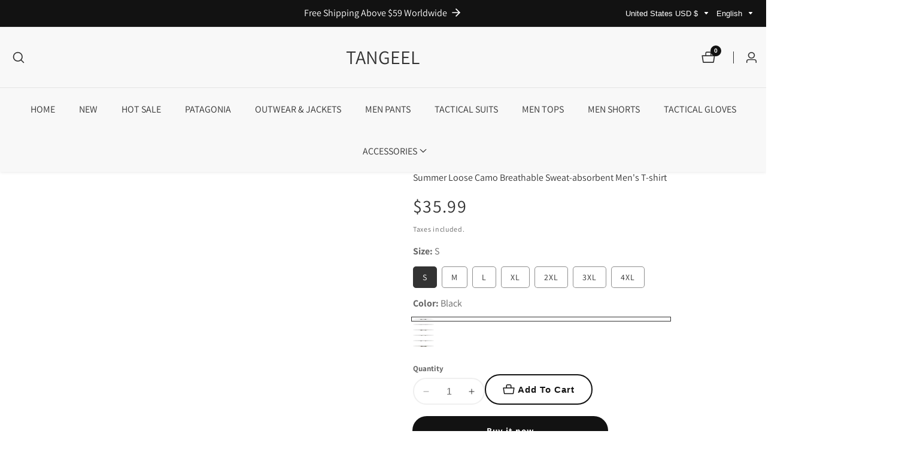

--- FILE ---
content_type: text/html; charset=utf-8
request_url: https://www.tangeel.com/products/summer-loose-camo-breathable-sweat-absorbent-mens-t-shirt
body_size: 52028
content:

<!doctype html>
<html
  class="no-js"
  lang="en"
  
>
  <head>
    <meta name="google-site-verification" content="jnMF1fdQZyXDSS7tNN9s056Gq5tiNmImIO1j_53OcOY" />
    <meta charset="utf-8">
    <meta http-equiv="X-UA-Compatible" content="IE=edge">
    <meta name="viewport" content="width=device-width,initial-scale=1">
    <meta name="theme-color" content="">
    <link rel="canonical" href="https://www.tangeel.com/products/summer-loose-camo-breathable-sweat-absorbent-mens-t-shirt">
    <link rel="preconnect" href="https://cdn.shopify.com" crossorigin><link rel="icon" type="image/png" href="//www.tangeel.com/cdn/shop/files/2222x.png?crop=center&height=32&v=1680855648&width=32"><link rel="preconnect" href="https://fonts.shopifycdn.com" crossorigin><title>
      Summer Loose Camo Breathable Sweat-absorbent Men&#39;s T-shirt
 &ndash; TANGEEL</title>

    
      <meta name="description" content="SKU: JZ1606 Occasion: Daily Material: Cotton Size Chart  Please do compare your measurements with our size chart to decide your size here.  (Units/inch)    ">
    

    

<meta property="og:site_name" content="TANGEEL">
<meta property="og:url" content="https://www.tangeel.com/products/summer-loose-camo-breathable-sweat-absorbent-mens-t-shirt">
<meta property="og:title" content="Summer Loose Camo Breathable Sweat-absorbent Men&#39;s T-shirt">
<meta property="og:type" content="product">
<meta property="og:description" content="SKU: JZ1606 Occasion: Daily Material: Cotton Size Chart  Please do compare your measurements with our size chart to decide your size here.  (Units/inch)    "><meta property="og:image" content="http://www.tangeel.com/cdn/shop/products/69bc25bb9d5bf30265f7637d3742a1e2.jpg?v=1621411545">
  <meta property="og:image:secure_url" content="https://www.tangeel.com/cdn/shop/products/69bc25bb9d5bf30265f7637d3742a1e2.jpg?v=1621411545">
  <meta property="og:image:width" content="800">
  <meta property="og:image:height" content="800"><meta property="og:price:amount" content="35.99">
  <meta property="og:price:currency" content="USD"><meta name="twitter:card" content="summary_large_image">
<meta name="twitter:title" content="Summer Loose Camo Breathable Sweat-absorbent Men&#39;s T-shirt">
<meta name="twitter:description" content="SKU: JZ1606 Occasion: Daily Material: Cotton Size Chart  Please do compare your measurements with our size chart to decide your size here.  (Units/inch)    ">


    <script src="//www.tangeel.com/cdn/shop/t/19/assets/constants.js?v=93331054947164776251767358420" defer="defer"></script>
    <script src="//www.tangeel.com/cdn/shop/t/19/assets/pubsub.js?v=158357773527763999511767358440" defer="defer"></script>
    <script src="//www.tangeel.com/cdn/shop/t/19/assets/global.js?v=43288490919626392831767358427" defer="defer"></script>
    <script src="//www.tangeel.com/cdn/shop/t/19/assets/swiper-bundle.min.js?v=2172511954140529931767358454"></script>
    <script src="//www.tangeel.com/cdn/shop/t/19/assets/custom.js?v=11325864117523082171767358420" defer="defer"></script><script src="//www.tangeel.com/cdn/shop/t/19/assets/animations.js?v=35896014845624007941767358401" defer="defer"></script><script>window.performance && window.performance.mark && window.performance.mark('shopify.content_for_header.start');</script><meta id="shopify-digital-wallet" name="shopify-digital-wallet" content="/12464177/digital_wallets/dialog">
<meta name="shopify-checkout-api-token" content="0034390d6040c1e82f205d29a92e2ef3">
<meta id="in-context-paypal-metadata" data-shop-id="12464177" data-venmo-supported="false" data-environment="production" data-locale="en_US" data-paypal-v4="true" data-currency="USD">
<link rel="alternate" hreflang="x-default" href="https://www.tangeel.com/products/summer-loose-camo-breathable-sweat-absorbent-mens-t-shirt">
<link rel="alternate" hreflang="en" href="https://www.tangeel.com/products/summer-loose-camo-breathable-sweat-absorbent-mens-t-shirt">
<link rel="alternate" hreflang="de" href="https://www.tangeel.com/de/products/sommer-loser-tamo-atmungsaktives-schweissabsorbentierter-manner-t-shirt">
<link rel="alternate" hreflang="fr" href="https://www.tangeel.com/fr/products/t-shirt-masculin-absorbant-de-sueur-epreuve-en-vrac-en-vrac">
<link rel="alternate" hreflang="es" href="https://www.tangeel.com/es/products/camiseta-de-hombre-de-sudor-y-absorbente-de-sudor-sin-sudor-de-verano">
<link rel="alternate" hreflang="pt" href="https://www.tangeel.com/pt/products/summer-summer-camo-solto-respiravel-suor-absorvente-camiseta-masculina">
<link rel="alternate" hreflang="ar" href="https://www.tangeel.com/ar/products/store-localization%2Fgeneric-dynamic-content-translation-395">
<link rel="alternate" type="application/json+oembed" href="https://www.tangeel.com/products/summer-loose-camo-breathable-sweat-absorbent-mens-t-shirt.oembed">
<script async="async" src="/checkouts/internal/preloads.js?locale=en-US"></script>
<script id="shopify-features" type="application/json">{"accessToken":"0034390d6040c1e82f205d29a92e2ef3","betas":["rich-media-storefront-analytics"],"domain":"www.tangeel.com","predictiveSearch":true,"shopId":12464177,"locale":"en"}</script>
<script>var Shopify = Shopify || {};
Shopify.shop = "zfkkng123.myshopify.com";
Shopify.locale = "en";
Shopify.currency = {"active":"USD","rate":"1.0"};
Shopify.country = "US";
Shopify.theme = {"name":"Updated copy of Mavon","id":184703090974,"schema_name":"Mavon","schema_version":"11.0.2","theme_store_id":1979,"role":"main"};
Shopify.theme.handle = "null";
Shopify.theme.style = {"id":null,"handle":null};
Shopify.cdnHost = "www.tangeel.com/cdn";
Shopify.routes = Shopify.routes || {};
Shopify.routes.root = "/";</script>
<script type="module">!function(o){(o.Shopify=o.Shopify||{}).modules=!0}(window);</script>
<script>!function(o){function n(){var o=[];function n(){o.push(Array.prototype.slice.apply(arguments))}return n.q=o,n}var t=o.Shopify=o.Shopify||{};t.loadFeatures=n(),t.autoloadFeatures=n()}(window);</script>
<script id="shop-js-analytics" type="application/json">{"pageType":"product"}</script>
<script defer="defer" async type="module" src="//www.tangeel.com/cdn/shopifycloud/shop-js/modules/v2/client.init-shop-cart-sync_IZsNAliE.en.esm.js"></script>
<script defer="defer" async type="module" src="//www.tangeel.com/cdn/shopifycloud/shop-js/modules/v2/chunk.common_0OUaOowp.esm.js"></script>
<script type="module">
  await import("//www.tangeel.com/cdn/shopifycloud/shop-js/modules/v2/client.init-shop-cart-sync_IZsNAliE.en.esm.js");
await import("//www.tangeel.com/cdn/shopifycloud/shop-js/modules/v2/chunk.common_0OUaOowp.esm.js");

  window.Shopify.SignInWithShop?.initShopCartSync?.({"fedCMEnabled":true,"windoidEnabled":true});

</script>
<script>(function() {
  var isLoaded = false;
  function asyncLoad() {
    if (isLoaded) return;
    isLoaded = true;
    var urls = ["https:\/\/chimpstatic.com\/mcjs-connected\/js\/users\/d7258b2315645339607e2fab8\/aa7274248fdfb17553072d7e5.js?shop=zfkkng123.myshopify.com","https:\/\/chimpstatic.com\/mcjs-connected\/js\/users\/d7258b2315645339607e2fab8\/a117e818f6166e9ab868c45f2.js?shop=zfkkng123.myshopify.com"];
    for (var i = 0; i < urls.length; i++) {
      var s = document.createElement('script');
      s.type = 'text/javascript';
      s.async = true;
      s.src = urls[i];
      var x = document.getElementsByTagName('script')[0];
      x.parentNode.insertBefore(s, x);
    }
  };
  if(window.attachEvent) {
    window.attachEvent('onload', asyncLoad);
  } else {
    window.addEventListener('load', asyncLoad, false);
  }
})();</script>
<script id="__st">var __st={"a":12464177,"offset":28800,"reqid":"14306720-1f6b-4fe8-9357-f228707bcd9a-1768491664","pageurl":"www.tangeel.com\/products\/summer-loose-camo-breathable-sweat-absorbent-mens-t-shirt","u":"44c6dfb5eb54","p":"product","rtyp":"product","rid":6687385551043};</script>
<script>window.ShopifyPaypalV4VisibilityTracking = true;</script>
<script id="captcha-bootstrap">!function(){'use strict';const t='contact',e='account',n='new_comment',o=[[t,t],['blogs',n],['comments',n],[t,'customer']],c=[[e,'customer_login'],[e,'guest_login'],[e,'recover_customer_password'],[e,'create_customer']],r=t=>t.map((([t,e])=>`form[action*='/${t}']:not([data-nocaptcha='true']) input[name='form_type'][value='${e}']`)).join(','),a=t=>()=>t?[...document.querySelectorAll(t)].map((t=>t.form)):[];function s(){const t=[...o],e=r(t);return a(e)}const i='password',u='form_key',d=['recaptcha-v3-token','g-recaptcha-response','h-captcha-response',i],f=()=>{try{return window.sessionStorage}catch{return}},m='__shopify_v',_=t=>t.elements[u];function p(t,e,n=!1){try{const o=window.sessionStorage,c=JSON.parse(o.getItem(e)),{data:r}=function(t){const{data:e,action:n}=t;return t[m]||n?{data:e,action:n}:{data:t,action:n}}(c);for(const[e,n]of Object.entries(r))t.elements[e]&&(t.elements[e].value=n);n&&o.removeItem(e)}catch(o){console.error('form repopulation failed',{error:o})}}const l='form_type',E='cptcha';function T(t){t.dataset[E]=!0}const w=window,h=w.document,L='Shopify',v='ce_forms',y='captcha';let A=!1;((t,e)=>{const n=(g='f06e6c50-85a8-45c8-87d0-21a2b65856fe',I='https://cdn.shopify.com/shopifycloud/storefront-forms-hcaptcha/ce_storefront_forms_captcha_hcaptcha.v1.5.2.iife.js',D={infoText:'Protected by hCaptcha',privacyText:'Privacy',termsText:'Terms'},(t,e,n)=>{const o=w[L][v],c=o.bindForm;if(c)return c(t,g,e,D).then(n);var r;o.q.push([[t,g,e,D],n]),r=I,A||(h.body.append(Object.assign(h.createElement('script'),{id:'captcha-provider',async:!0,src:r})),A=!0)});var g,I,D;w[L]=w[L]||{},w[L][v]=w[L][v]||{},w[L][v].q=[],w[L][y]=w[L][y]||{},w[L][y].protect=function(t,e){n(t,void 0,e),T(t)},Object.freeze(w[L][y]),function(t,e,n,w,h,L){const[v,y,A,g]=function(t,e,n){const i=e?o:[],u=t?c:[],d=[...i,...u],f=r(d),m=r(i),_=r(d.filter((([t,e])=>n.includes(e))));return[a(f),a(m),a(_),s()]}(w,h,L),I=t=>{const e=t.target;return e instanceof HTMLFormElement?e:e&&e.form},D=t=>v().includes(t);t.addEventListener('submit',(t=>{const e=I(t);if(!e)return;const n=D(e)&&!e.dataset.hcaptchaBound&&!e.dataset.recaptchaBound,o=_(e),c=g().includes(e)&&(!o||!o.value);(n||c)&&t.preventDefault(),c&&!n&&(function(t){try{if(!f())return;!function(t){const e=f();if(!e)return;const n=_(t);if(!n)return;const o=n.value;o&&e.removeItem(o)}(t);const e=Array.from(Array(32),(()=>Math.random().toString(36)[2])).join('');!function(t,e){_(t)||t.append(Object.assign(document.createElement('input'),{type:'hidden',name:u})),t.elements[u].value=e}(t,e),function(t,e){const n=f();if(!n)return;const o=[...t.querySelectorAll(`input[type='${i}']`)].map((({name:t})=>t)),c=[...d,...o],r={};for(const[a,s]of new FormData(t).entries())c.includes(a)||(r[a]=s);n.setItem(e,JSON.stringify({[m]:1,action:t.action,data:r}))}(t,e)}catch(e){console.error('failed to persist form',e)}}(e),e.submit())}));const S=(t,e)=>{t&&!t.dataset[E]&&(n(t,e.some((e=>e===t))),T(t))};for(const o of['focusin','change'])t.addEventListener(o,(t=>{const e=I(t);D(e)&&S(e,y())}));const B=e.get('form_key'),M=e.get(l),P=B&&M;t.addEventListener('DOMContentLoaded',(()=>{const t=y();if(P)for(const e of t)e.elements[l].value===M&&p(e,B);[...new Set([...A(),...v().filter((t=>'true'===t.dataset.shopifyCaptcha))])].forEach((e=>S(e,t)))}))}(h,new URLSearchParams(w.location.search),n,t,e,['guest_login'])})(!0,!0)}();</script>
<script integrity="sha256-4kQ18oKyAcykRKYeNunJcIwy7WH5gtpwJnB7kiuLZ1E=" data-source-attribution="shopify.loadfeatures" defer="defer" src="//www.tangeel.com/cdn/shopifycloud/storefront/assets/storefront/load_feature-a0a9edcb.js" crossorigin="anonymous"></script>
<script data-source-attribution="shopify.dynamic_checkout.dynamic.init">var Shopify=Shopify||{};Shopify.PaymentButton=Shopify.PaymentButton||{isStorefrontPortableWallets:!0,init:function(){window.Shopify.PaymentButton.init=function(){};var t=document.createElement("script");t.src="https://www.tangeel.com/cdn/shopifycloud/portable-wallets/latest/portable-wallets.en.js",t.type="module",document.head.appendChild(t)}};
</script>
<script data-source-attribution="shopify.dynamic_checkout.buyer_consent">
  function portableWalletsHideBuyerConsent(e){var t=document.getElementById("shopify-buyer-consent"),n=document.getElementById("shopify-subscription-policy-button");t&&n&&(t.classList.add("hidden"),t.setAttribute("aria-hidden","true"),n.removeEventListener("click",e))}function portableWalletsShowBuyerConsent(e){var t=document.getElementById("shopify-buyer-consent"),n=document.getElementById("shopify-subscription-policy-button");t&&n&&(t.classList.remove("hidden"),t.removeAttribute("aria-hidden"),n.addEventListener("click",e))}window.Shopify?.PaymentButton&&(window.Shopify.PaymentButton.hideBuyerConsent=portableWalletsHideBuyerConsent,window.Shopify.PaymentButton.showBuyerConsent=portableWalletsShowBuyerConsent);
</script>
<script>
  function portableWalletsCleanup(e){e&&e.src&&console.error("Failed to load portable wallets script "+e.src);var t=document.querySelectorAll("shopify-accelerated-checkout .shopify-payment-button__skeleton, shopify-accelerated-checkout-cart .wallet-cart-button__skeleton"),e=document.getElementById("shopify-buyer-consent");for(let e=0;e<t.length;e++)t[e].remove();e&&e.remove()}function portableWalletsNotLoadedAsModule(e){e instanceof ErrorEvent&&"string"==typeof e.message&&e.message.includes("import.meta")&&"string"==typeof e.filename&&e.filename.includes("portable-wallets")&&(window.removeEventListener("error",portableWalletsNotLoadedAsModule),window.Shopify.PaymentButton.failedToLoad=e,"loading"===document.readyState?document.addEventListener("DOMContentLoaded",window.Shopify.PaymentButton.init):window.Shopify.PaymentButton.init())}window.addEventListener("error",portableWalletsNotLoadedAsModule);
</script>

<script type="module" src="https://www.tangeel.com/cdn/shopifycloud/portable-wallets/latest/portable-wallets.en.js" onError="portableWalletsCleanup(this)" crossorigin="anonymous"></script>
<script nomodule>
  document.addEventListener("DOMContentLoaded", portableWalletsCleanup);
</script>

<link id="shopify-accelerated-checkout-styles" rel="stylesheet" media="screen" href="https://www.tangeel.com/cdn/shopifycloud/portable-wallets/latest/accelerated-checkout-backwards-compat.css" crossorigin="anonymous">
<style id="shopify-accelerated-checkout-cart">
        #shopify-buyer-consent {
  margin-top: 1em;
  display: inline-block;
  width: 100%;
}

#shopify-buyer-consent.hidden {
  display: none;
}

#shopify-subscription-policy-button {
  background: none;
  border: none;
  padding: 0;
  text-decoration: underline;
  font-size: inherit;
  cursor: pointer;
}

#shopify-subscription-policy-button::before {
  box-shadow: none;
}

      </style>
<link rel="stylesheet" media="screen" href="//www.tangeel.com/cdn/shop/t/19/compiled_assets/styles.css?2833">
<script id="sections-script" data-sections="header" defer="defer" src="//www.tangeel.com/cdn/shop/t/19/compiled_assets/scripts.js?2833"></script>
<script>window.performance && window.performance.mark && window.performance.mark('shopify.content_for_header.end');</script>


    <style data-shopify>
        @font-face {
  font-family: Assistant;
  font-weight: 400;
  font-style: normal;
  font-display: swap;
  src: url("//www.tangeel.com/cdn/fonts/assistant/assistant_n4.9120912a469cad1cc292572851508ca49d12e768.woff2") format("woff2"),
       url("//www.tangeel.com/cdn/fonts/assistant/assistant_n4.6e9875ce64e0fefcd3f4446b7ec9036b3ddd2985.woff") format("woff");
}

        @font-face {
  font-family: Assistant;
  font-weight: 700;
  font-style: normal;
  font-display: swap;
  src: url("//www.tangeel.com/cdn/fonts/assistant/assistant_n7.bf44452348ec8b8efa3aa3068825305886b1c83c.woff2") format("woff2"),
       url("//www.tangeel.com/cdn/fonts/assistant/assistant_n7.0c887fee83f6b3bda822f1150b912c72da0f7b64.woff") format("woff");
}

        
        
        @font-face {
  font-family: Assistant;
  font-weight: 400;
  font-style: normal;
  font-display: swap;
  src: url("//www.tangeel.com/cdn/fonts/assistant/assistant_n4.9120912a469cad1cc292572851508ca49d12e768.woff2") format("woff2"),
       url("//www.tangeel.com/cdn/fonts/assistant/assistant_n4.6e9875ce64e0fefcd3f4446b7ec9036b3ddd2985.woff") format("woff");
}


        
        :root,
        .color-background-1 {
          --color-background: 255,255,255;
        
          --gradient-background: #ffffff;
        
          --color-foreground: 51,51,51;
          --color-shadow: 18,18,18;
          --color-button: 18,18,18;
          --color-button-text: 255,255,255;
          --primary-button-hover-background: 0,0,0;
          --primary-button-hover-text: 255,255,255;
          --color-secondary-button-text: 18,18,18;
          --secondary-button-hover-text: 255,255,255;
          --secondary-button-hover-background:  18,18,18;
          --color-link: 18,18,18;
          --color-badge-foreground: 51,51,51;
          --color-badge-background: 255,255,255;
          --color-badge-border: 51,51,51;
          --payment-terms-background-color: rgb(255 255 255);
          --text-link-hover-color:  18,18,18;
           
              --accent-highlight-gradient: #121212;
            
          --product-color-button: 255,255,255;
          --product-color-button-text: 18,18,18;
          --product-button-hover-background: 18,18,18;
          --product-button-hover-text: 255,255,255;
        }
        
        
        .color-background-2 {
          --color-background: 248,248,248;
        
          --gradient-background: #f8f8f8;
        
          --color-foreground: 51,51,51;
          --color-shadow: 18,18,18;
          --color-button: 18,18,18;
          --color-button-text: 255,255,255;
          --primary-button-hover-background: 255,255,255;
          --primary-button-hover-text: 18,18,18;
          --color-secondary-button-text: 18,18,18;
          --secondary-button-hover-text: 255,255,255;
          --secondary-button-hover-background:  18,18,18;
          --color-link: 18,18,18;
          --color-badge-foreground: 51,51,51;
          --color-badge-background: 248,248,248;
          --color-badge-border: 51,51,51;
          --payment-terms-background-color: rgb(248 248 248);
          --text-link-hover-color:  18,18,18;
           
              --accent-highlight-gradient: #ddae2a;
            
          --product-color-button: 255,255,255;
          --product-color-button-text: 18,18,18;
          --product-button-hover-background: 18,18,18;
          --product-button-hover-text: 255,255,255;
        }
        
        
        .color-inverse {
          --color-background: 36,40,51;
        
          --gradient-background: #242833;
        
          --color-foreground: 255,255,255;
          --color-shadow: 18,18,18;
          --color-button: 255,255,255;
          --color-button-text: 18,18,18;
          --primary-button-hover-background: 18,18,18;
          --primary-button-hover-text: 255,255,255;
          --color-secondary-button-text: 255,255,255;
          --secondary-button-hover-text: 255,255,255;
          --secondary-button-hover-background:  18,18,18;
          --color-link: 18,18,18;
          --color-badge-foreground: 255,255,255;
          --color-badge-background: 36,40,51;
          --color-badge-border: 255,255,255;
          --payment-terms-background-color: rgb(36 40 51);
          --text-link-hover-color:  18,18,18;
           
              --accent-highlight-gradient: #ddae2a;
            
          --product-color-button: 255,255,255;
          --product-color-button-text: 18,18,18;
          --product-button-hover-background: 18,18,18;
          --product-button-hover-text: 255,255,255;
        }
        
        
        .color-accent-1 {
          --color-background: 18,18,18;
        
          --gradient-background: linear-gradient(180deg, rgba(114, 255, 179, 0), rgba(13, 16, 0, 0.59) 80%);
        
          --color-foreground: 255,255,255;
          --color-shadow: 18,18,18;
          --color-button: 18,18,18;
          --color-button-text: 255,255,255;
          --primary-button-hover-background: 255,255,255;
          --primary-button-hover-text: 18,18,18;
          --color-secondary-button-text: 255,255,255;
          --secondary-button-hover-text: 255,255,255;
          --secondary-button-hover-background:  18,18,18;
          --color-link: 18,18,18;
          --color-badge-foreground: 255,255,255;
          --color-badge-background: 18,18,18;
          --color-badge-border: 255,255,255;
          --payment-terms-background-color: rgb(18 18 18);
          --text-link-hover-color:  18,18,18;
           
              --accent-highlight-gradient: #ddae2a;
            
          --product-color-button: 255,255,255;
          --product-color-button-text: 18,18,18;
          --product-button-hover-background: 18,18,18;
          --product-button-hover-text: 255,255,255;
        }
        
        
        .color-accent-2 {
          --color-background: 253,249,238;
        
          --gradient-background: #fdf9ee;
        
          --color-foreground: 18,18,18;
          --color-shadow: 18,18,18;
          --color-button: 0,0,0;
          --color-button-text: 255,255,255;
          --primary-button-hover-background: 18,18,18;
          --primary-button-hover-text: 0,0,0;
          --color-secondary-button-text: 18,18,18;
          --secondary-button-hover-text: 255,255,255;
          --secondary-button-hover-background:  18,18,18;
          --color-link: 18,18,18;
          --color-badge-foreground: 18,18,18;
          --color-badge-background: 253,249,238;
          --color-badge-border: 18,18,18;
          --payment-terms-background-color: rgb(253 249 238);
          --text-link-hover-color:  18,18,18;
           
              --accent-highlight-gradient: #ddae2a;
            
          --product-color-button: 255,255,255;
          --product-color-button-text: 18,18,18;
          --product-button-hover-background: 18,18,18;
          --product-button-hover-text: 255,255,255;
        }
        

        body, .color-background-1, .color-background-2, .color-inverse, .color-accent-1, .color-accent-2 {
          color: rgba(var(--color-foreground), 0.75);
          background-color: rgb(var(--color-background));
        }

        :root {
          --font-body-family: Assistant, sans-serif;
          --font-body-style: normal;
          --font-body-weight: 400;
          --placeholder-background: 245, 245, 245;
          --placeholder-foreground: 18, 18, 18;

          --font-heading-family: Assistant, sans-serif;
          --font-heading-style: normal;
          --font-heading-weight: 400;

          --font-body-size: 1.0;
          --font-heading-size: 1.0;
          --font-body-scale: 1.0;
          --font-heading-scale: 1.0;
          --heading-letter-spacing: 0px;
          --header-text-case: none;

          --button-border-width: 2px;
          --inputs-border-width: 2px;
          --button-border-radius: 50px;
          --button-letter-spacing: 1px;
          --button-font-size: 1.0;
          --button-text-case: none;
          --button-font-weight: bold;

          --container-lg-width: 143rem;
          --page-width: 143rem;
          --container-fluid-offset: 5rem;
          --transition: all 0.3s ease 0s;
          --duration-long: 500ms;
          --grid-desktop-vertical-spacing: 20px;
          --grid-desktop-horizontal-spacing: 20px;
          --grid-mobile-vertical-spacing: 20px;
          --grid-mobile-horizontal-spacing: 20px;
          --ease-out-slow: cubic-bezier(0, 0, 0.3, 1);
          --duration-extra-long: 600ms;
          --animation-slide-in: slideIn var(--duration-extra-long) var(--ease-out-slow) forwards;
          --animation-fade-in: fadeIn var(--duration-extra-long) var(--ease-out-slow);
          --popup-border-width: 1px;
          --popup-border-opacity: 0.1;
          --popup-corner-radius: 0px;
          --popup-shadow-opacity: 0.05;
          --popup-shadow-horizontal-offset: 0px;
          --popup-shadow-vertical-offset: 4px;
          --popup-shadow-blur-radius: 5px;
         }

        *,
        *::before,
        *::after {
          box-sizing: inherit;
        }

        html {
          box-sizing: border-box;
          height: 100%;
          margin: 0;
          padding: 0;
      	font-size: calc(var(--font-body-size) * 62.5%);
        }

        body {
      	margin: 0;
          min-height: 100%;
          font-size: 1.5rem;
      	letter-spacing: 0px;
          line-height: calc(1 + 0.8 / var(--font-body-size));
          font-family: var(--font-body-family);
          font-style: var(--font-body-style);
          font-weight: var(--font-body-weight);
          position: relative;
          visibility: visible;
          overflow-x: hidden;
        }
      @media only screen and (min-width: 992px){
          body {
            font-size: 1.6rem;
          }
      }
    </style>

    <link href="//www.tangeel.com/cdn/shop/t/19/assets/base.css?v=168774678439235293161767358403" rel="stylesheet" type="text/css" media="all" />
<link href="//www.tangeel.com/cdn/shop/t/19/assets/swiper-bundle.min.css?v=139857924144629129411767358454" rel="stylesheet" type="text/css" media="all" />
<link rel="preload" as="font" href="//www.tangeel.com/cdn/fonts/assistant/assistant_n4.9120912a469cad1cc292572851508ca49d12e768.woff2" type="font/woff2" crossorigin><link rel="preload" as="font" href="//www.tangeel.com/cdn/fonts/assistant/assistant_n4.9120912a469cad1cc292572851508ca49d12e768.woff2" type="font/woff2" crossorigin><link
        rel="stylesheet"
        href="//www.tangeel.com/cdn/shop/t/19/assets/component-predictive-search.css?v=176934529193051224131767358415"
        media="print"
        onload="this.media='all'"
      ><script>
        document.documentElement.className = document.documentElement.className.replace('no-js', 'js');
        if (Shopify.designMode) {
        document.documentElement.classList.add('shopify-design-mode');
      }
    </script>
  
	<script>var loox_global_hash = '1700967399623';</script><script>var visitor_level_referral = {"active":true,"rtl":false,"position":"right","button_text":"Give your friends a gift!","button_bg_color":"333333","button_text_color":"FFFFFF","display_on_home_page":true,"display_on_product_page":true,"display_on_cart_page":true,"display_on_other_pages":true,"hide_on_mobile":false,"sidebar_visible":true};
</script><style>.loox-reviews-default { max-width: 1200px; margin: 0 auto; }.loox-rating .loox-icon { color:#F9DB08; }
:root { --lxs-rating-icon-color: #F9DB08; }</style>
<link href="https://monorail-edge.shopifysvc.com" rel="dns-prefetch">
<script>(function(){if ("sendBeacon" in navigator && "performance" in window) {try {var session_token_from_headers = performance.getEntriesByType('navigation')[0].serverTiming.find(x => x.name == '_s').description;} catch {var session_token_from_headers = undefined;}var session_cookie_matches = document.cookie.match(/_shopify_s=([^;]*)/);var session_token_from_cookie = session_cookie_matches && session_cookie_matches.length === 2 ? session_cookie_matches[1] : "";var session_token = session_token_from_headers || session_token_from_cookie || "";function handle_abandonment_event(e) {var entries = performance.getEntries().filter(function(entry) {return /monorail-edge.shopifysvc.com/.test(entry.name);});if (!window.abandonment_tracked && entries.length === 0) {window.abandonment_tracked = true;var currentMs = Date.now();var navigation_start = performance.timing.navigationStart;var payload = {shop_id: 12464177,url: window.location.href,navigation_start,duration: currentMs - navigation_start,session_token,page_type: "product"};window.navigator.sendBeacon("https://monorail-edge.shopifysvc.com/v1/produce", JSON.stringify({schema_id: "online_store_buyer_site_abandonment/1.1",payload: payload,metadata: {event_created_at_ms: currentMs,event_sent_at_ms: currentMs}}));}}window.addEventListener('pagehide', handle_abandonment_event);}}());</script>
<script id="web-pixels-manager-setup">(function e(e,d,r,n,o){if(void 0===o&&(o={}),!Boolean(null===(a=null===(i=window.Shopify)||void 0===i?void 0:i.analytics)||void 0===a?void 0:a.replayQueue)){var i,a;window.Shopify=window.Shopify||{};var t=window.Shopify;t.analytics=t.analytics||{};var s=t.analytics;s.replayQueue=[],s.publish=function(e,d,r){return s.replayQueue.push([e,d,r]),!0};try{self.performance.mark("wpm:start")}catch(e){}var l=function(){var e={modern:/Edge?\/(1{2}[4-9]|1[2-9]\d|[2-9]\d{2}|\d{4,})\.\d+(\.\d+|)|Firefox\/(1{2}[4-9]|1[2-9]\d|[2-9]\d{2}|\d{4,})\.\d+(\.\d+|)|Chrom(ium|e)\/(9{2}|\d{3,})\.\d+(\.\d+|)|(Maci|X1{2}).+ Version\/(15\.\d+|(1[6-9]|[2-9]\d|\d{3,})\.\d+)([,.]\d+|)( \(\w+\)|)( Mobile\/\w+|) Safari\/|Chrome.+OPR\/(9{2}|\d{3,})\.\d+\.\d+|(CPU[ +]OS|iPhone[ +]OS|CPU[ +]iPhone|CPU IPhone OS|CPU iPad OS)[ +]+(15[._]\d+|(1[6-9]|[2-9]\d|\d{3,})[._]\d+)([._]\d+|)|Android:?[ /-](13[3-9]|1[4-9]\d|[2-9]\d{2}|\d{4,})(\.\d+|)(\.\d+|)|Android.+Firefox\/(13[5-9]|1[4-9]\d|[2-9]\d{2}|\d{4,})\.\d+(\.\d+|)|Android.+Chrom(ium|e)\/(13[3-9]|1[4-9]\d|[2-9]\d{2}|\d{4,})\.\d+(\.\d+|)|SamsungBrowser\/([2-9]\d|\d{3,})\.\d+/,legacy:/Edge?\/(1[6-9]|[2-9]\d|\d{3,})\.\d+(\.\d+|)|Firefox\/(5[4-9]|[6-9]\d|\d{3,})\.\d+(\.\d+|)|Chrom(ium|e)\/(5[1-9]|[6-9]\d|\d{3,})\.\d+(\.\d+|)([\d.]+$|.*Safari\/(?![\d.]+ Edge\/[\d.]+$))|(Maci|X1{2}).+ Version\/(10\.\d+|(1[1-9]|[2-9]\d|\d{3,})\.\d+)([,.]\d+|)( \(\w+\)|)( Mobile\/\w+|) Safari\/|Chrome.+OPR\/(3[89]|[4-9]\d|\d{3,})\.\d+\.\d+|(CPU[ +]OS|iPhone[ +]OS|CPU[ +]iPhone|CPU IPhone OS|CPU iPad OS)[ +]+(10[._]\d+|(1[1-9]|[2-9]\d|\d{3,})[._]\d+)([._]\d+|)|Android:?[ /-](13[3-9]|1[4-9]\d|[2-9]\d{2}|\d{4,})(\.\d+|)(\.\d+|)|Mobile Safari.+OPR\/([89]\d|\d{3,})\.\d+\.\d+|Android.+Firefox\/(13[5-9]|1[4-9]\d|[2-9]\d{2}|\d{4,})\.\d+(\.\d+|)|Android.+Chrom(ium|e)\/(13[3-9]|1[4-9]\d|[2-9]\d{2}|\d{4,})\.\d+(\.\d+|)|Android.+(UC? ?Browser|UCWEB|U3)[ /]?(15\.([5-9]|\d{2,})|(1[6-9]|[2-9]\d|\d{3,})\.\d+)\.\d+|SamsungBrowser\/(5\.\d+|([6-9]|\d{2,})\.\d+)|Android.+MQ{2}Browser\/(14(\.(9|\d{2,})|)|(1[5-9]|[2-9]\d|\d{3,})(\.\d+|))(\.\d+|)|K[Aa][Ii]OS\/(3\.\d+|([4-9]|\d{2,})\.\d+)(\.\d+|)/},d=e.modern,r=e.legacy,n=navigator.userAgent;return n.match(d)?"modern":n.match(r)?"legacy":"unknown"}(),u="modern"===l?"modern":"legacy",c=(null!=n?n:{modern:"",legacy:""})[u],f=function(e){return[e.baseUrl,"/wpm","/b",e.hashVersion,"modern"===e.buildTarget?"m":"l",".js"].join("")}({baseUrl:d,hashVersion:r,buildTarget:u}),m=function(e){var d=e.version,r=e.bundleTarget,n=e.surface,o=e.pageUrl,i=e.monorailEndpoint;return{emit:function(e){var a=e.status,t=e.errorMsg,s=(new Date).getTime(),l=JSON.stringify({metadata:{event_sent_at_ms:s},events:[{schema_id:"web_pixels_manager_load/3.1",payload:{version:d,bundle_target:r,page_url:o,status:a,surface:n,error_msg:t},metadata:{event_created_at_ms:s}}]});if(!i)return console&&console.warn&&console.warn("[Web Pixels Manager] No Monorail endpoint provided, skipping logging."),!1;try{return self.navigator.sendBeacon.bind(self.navigator)(i,l)}catch(e){}var u=new XMLHttpRequest;try{return u.open("POST",i,!0),u.setRequestHeader("Content-Type","text/plain"),u.send(l),!0}catch(e){return console&&console.warn&&console.warn("[Web Pixels Manager] Got an unhandled error while logging to Monorail."),!1}}}}({version:r,bundleTarget:l,surface:e.surface,pageUrl:self.location.href,monorailEndpoint:e.monorailEndpoint});try{o.browserTarget=l,function(e){var d=e.src,r=e.async,n=void 0===r||r,o=e.onload,i=e.onerror,a=e.sri,t=e.scriptDataAttributes,s=void 0===t?{}:t,l=document.createElement("script"),u=document.querySelector("head"),c=document.querySelector("body");if(l.async=n,l.src=d,a&&(l.integrity=a,l.crossOrigin="anonymous"),s)for(var f in s)if(Object.prototype.hasOwnProperty.call(s,f))try{l.dataset[f]=s[f]}catch(e){}if(o&&l.addEventListener("load",o),i&&l.addEventListener("error",i),u)u.appendChild(l);else{if(!c)throw new Error("Did not find a head or body element to append the script");c.appendChild(l)}}({src:f,async:!0,onload:function(){if(!function(){var e,d;return Boolean(null===(d=null===(e=window.Shopify)||void 0===e?void 0:e.analytics)||void 0===d?void 0:d.initialized)}()){var d=window.webPixelsManager.init(e)||void 0;if(d){var r=window.Shopify.analytics;r.replayQueue.forEach((function(e){var r=e[0],n=e[1],o=e[2];d.publishCustomEvent(r,n,o)})),r.replayQueue=[],r.publish=d.publishCustomEvent,r.visitor=d.visitor,r.initialized=!0}}},onerror:function(){return m.emit({status:"failed",errorMsg:"".concat(f," has failed to load")})},sri:function(e){var d=/^sha384-[A-Za-z0-9+/=]+$/;return"string"==typeof e&&d.test(e)}(c)?c:"",scriptDataAttributes:o}),m.emit({status:"loading"})}catch(e){m.emit({status:"failed",errorMsg:(null==e?void 0:e.message)||"Unknown error"})}}})({shopId: 12464177,storefrontBaseUrl: "https://www.tangeel.com",extensionsBaseUrl: "https://extensions.shopifycdn.com/cdn/shopifycloud/web-pixels-manager",monorailEndpoint: "https://monorail-edge.shopifysvc.com/unstable/produce_batch",surface: "storefront-renderer",enabledBetaFlags: ["2dca8a86"],webPixelsConfigList: [{"id":"645955870","configuration":"{\"config\":\"{\\\"google_tag_ids\\\":[\\\"G-DXLZCH3SD5\\\",\\\"GTM-M35BC33R\\\"],\\\"gtag_events\\\":[{\\\"type\\\":\\\"search\\\",\\\"action_label\\\":\\\"G-DXLZCH3SD5\\\"},{\\\"type\\\":\\\"begin_checkout\\\",\\\"action_label\\\":\\\"G-DXLZCH3SD5\\\"},{\\\"type\\\":\\\"view_item\\\",\\\"action_label\\\":\\\"G-DXLZCH3SD5\\\"},{\\\"type\\\":\\\"purchase\\\",\\\"action_label\\\":\\\"G-DXLZCH3SD5\\\"},{\\\"type\\\":\\\"page_view\\\",\\\"action_label\\\":\\\"G-DXLZCH3SD5\\\"},{\\\"type\\\":\\\"add_payment_info\\\",\\\"action_label\\\":\\\"G-DXLZCH3SD5\\\"},{\\\"type\\\":\\\"add_to_cart\\\",\\\"action_label\\\":\\\"G-DXLZCH3SD5\\\"}],\\\"enable_monitoring_mode\\\":false}\"}","eventPayloadVersion":"v1","runtimeContext":"OPEN","scriptVersion":"b2a88bafab3e21179ed38636efcd8a93","type":"APP","apiClientId":1780363,"privacyPurposes":[],"dataSharingAdjustments":{"protectedCustomerApprovalScopes":["read_customer_address","read_customer_email","read_customer_name","read_customer_personal_data","read_customer_phone"]}},{"id":"135659806","eventPayloadVersion":"v1","runtimeContext":"LAX","scriptVersion":"1","type":"CUSTOM","privacyPurposes":["MARKETING"],"name":"Meta pixel (migrated)"},{"id":"shopify-app-pixel","configuration":"{}","eventPayloadVersion":"v1","runtimeContext":"STRICT","scriptVersion":"0450","apiClientId":"shopify-pixel","type":"APP","privacyPurposes":["ANALYTICS","MARKETING"]},{"id":"shopify-custom-pixel","eventPayloadVersion":"v1","runtimeContext":"LAX","scriptVersion":"0450","apiClientId":"shopify-pixel","type":"CUSTOM","privacyPurposes":["ANALYTICS","MARKETING"]}],isMerchantRequest: false,initData: {"shop":{"name":"TANGEEL","paymentSettings":{"currencyCode":"USD"},"myshopifyDomain":"zfkkng123.myshopify.com","countryCode":"CN","storefrontUrl":"https:\/\/www.tangeel.com"},"customer":null,"cart":null,"checkout":null,"productVariants":[{"price":{"amount":35.99,"currencyCode":"USD"},"product":{"title":"Summer Loose Camo Breathable Sweat-absorbent Men's T-shirt","vendor":"tangeel outdoor","id":"6687385551043","untranslatedTitle":"Summer Loose Camo Breathable Sweat-absorbent Men's T-shirt","url":"\/products\/summer-loose-camo-breathable-sweat-absorbent-mens-t-shirt","type":"short sleeve men's t-shirt"},"id":"39821813743811","image":{"src":"\/\/www.tangeel.com\/cdn\/shop\/products\/41c9c07d9a691e6e2ef24225d67e8801.jpg?v=1621411564"},"sku":"JZ1606-S-Black","title":"S \/ Black","untranslatedTitle":"S \/ Black"},{"price":{"amount":35.99,"currencyCode":"USD"},"product":{"title":"Summer Loose Camo Breathable Sweat-absorbent Men's T-shirt","vendor":"tangeel outdoor","id":"6687385551043","untranslatedTitle":"Summer Loose Camo Breathable Sweat-absorbent Men's T-shirt","url":"\/products\/summer-loose-camo-breathable-sweat-absorbent-mens-t-shirt","type":"short sleeve men's t-shirt"},"id":"39821813776579","image":{"src":"\/\/www.tangeel.com\/cdn\/shop\/products\/41c9c07d9a691e6e2ef24225d67e8801.jpg?v=1621411564"},"sku":"JZ1606-M-Black","title":"M \/ Black","untranslatedTitle":"M \/ Black"},{"price":{"amount":35.99,"currencyCode":"USD"},"product":{"title":"Summer Loose Camo Breathable Sweat-absorbent Men's T-shirt","vendor":"tangeel outdoor","id":"6687385551043","untranslatedTitle":"Summer Loose Camo Breathable Sweat-absorbent Men's T-shirt","url":"\/products\/summer-loose-camo-breathable-sweat-absorbent-mens-t-shirt","type":"short sleeve men's t-shirt"},"id":"39821813809347","image":{"src":"\/\/www.tangeel.com\/cdn\/shop\/products\/41c9c07d9a691e6e2ef24225d67e8801.jpg?v=1621411564"},"sku":"JZ1606-L-Black","title":"L \/ Black","untranslatedTitle":"L \/ Black"},{"price":{"amount":35.99,"currencyCode":"USD"},"product":{"title":"Summer Loose Camo Breathable Sweat-absorbent Men's T-shirt","vendor":"tangeel outdoor","id":"6687385551043","untranslatedTitle":"Summer Loose Camo Breathable Sweat-absorbent Men's T-shirt","url":"\/products\/summer-loose-camo-breathable-sweat-absorbent-mens-t-shirt","type":"short sleeve men's t-shirt"},"id":"39821813842115","image":{"src":"\/\/www.tangeel.com\/cdn\/shop\/products\/41c9c07d9a691e6e2ef24225d67e8801.jpg?v=1621411564"},"sku":"JZ1606-XL-Black","title":"XL \/ Black","untranslatedTitle":"XL \/ Black"},{"price":{"amount":35.99,"currencyCode":"USD"},"product":{"title":"Summer Loose Camo Breathable Sweat-absorbent Men's T-shirt","vendor":"tangeel outdoor","id":"6687385551043","untranslatedTitle":"Summer Loose Camo Breathable Sweat-absorbent Men's T-shirt","url":"\/products\/summer-loose-camo-breathable-sweat-absorbent-mens-t-shirt","type":"short sleeve men's t-shirt"},"id":"39821813874883","image":{"src":"\/\/www.tangeel.com\/cdn\/shop\/products\/41c9c07d9a691e6e2ef24225d67e8801.jpg?v=1621411564"},"sku":"JZ1606-2XL-Black","title":"2XL \/ Black","untranslatedTitle":"2XL \/ Black"},{"price":{"amount":35.99,"currencyCode":"USD"},"product":{"title":"Summer Loose Camo Breathable Sweat-absorbent Men's T-shirt","vendor":"tangeel outdoor","id":"6687385551043","untranslatedTitle":"Summer Loose Camo Breathable Sweat-absorbent Men's T-shirt","url":"\/products\/summer-loose-camo-breathable-sweat-absorbent-mens-t-shirt","type":"short sleeve men's t-shirt"},"id":"39821813907651","image":{"src":"\/\/www.tangeel.com\/cdn\/shop\/products\/41c9c07d9a691e6e2ef24225d67e8801.jpg?v=1621411564"},"sku":"JZ1606-3XL-Black","title":"3XL \/ Black","untranslatedTitle":"3XL \/ Black"},{"price":{"amount":35.99,"currencyCode":"USD"},"product":{"title":"Summer Loose Camo Breathable Sweat-absorbent Men's T-shirt","vendor":"tangeel outdoor","id":"6687385551043","untranslatedTitle":"Summer Loose Camo Breathable Sweat-absorbent Men's T-shirt","url":"\/products\/summer-loose-camo-breathable-sweat-absorbent-mens-t-shirt","type":"short sleeve men's t-shirt"},"id":"39821813940419","image":{"src":"\/\/www.tangeel.com\/cdn\/shop\/products\/41c9c07d9a691e6e2ef24225d67e8801.jpg?v=1621411564"},"sku":"JZ1606-4XL-Black","title":"4XL \/ Black","untranslatedTitle":"4XL \/ Black"},{"price":{"amount":35.99,"currencyCode":"USD"},"product":{"title":"Summer Loose Camo Breathable Sweat-absorbent Men's T-shirt","vendor":"tangeel outdoor","id":"6687385551043","untranslatedTitle":"Summer Loose Camo Breathable Sweat-absorbent Men's T-shirt","url":"\/products\/summer-loose-camo-breathable-sweat-absorbent-mens-t-shirt","type":"short sleeve men's t-shirt"},"id":"39821813973187","image":{"src":"\/\/www.tangeel.com\/cdn\/shop\/products\/3015107a827775b4e228bc299c8a4715.jpg?v=1621411568"},"sku":"JZ1606-S-White","title":"S \/ White","untranslatedTitle":"S \/ White"},{"price":{"amount":35.99,"currencyCode":"USD"},"product":{"title":"Summer Loose Camo Breathable Sweat-absorbent Men's T-shirt","vendor":"tangeel outdoor","id":"6687385551043","untranslatedTitle":"Summer Loose Camo Breathable Sweat-absorbent Men's T-shirt","url":"\/products\/summer-loose-camo-breathable-sweat-absorbent-mens-t-shirt","type":"short sleeve men's t-shirt"},"id":"39821814005955","image":{"src":"\/\/www.tangeel.com\/cdn\/shop\/products\/3015107a827775b4e228bc299c8a4715.jpg?v=1621411568"},"sku":"JZ1606-M-White","title":"M \/ White","untranslatedTitle":"M \/ White"},{"price":{"amount":35.99,"currencyCode":"USD"},"product":{"title":"Summer Loose Camo Breathable Sweat-absorbent Men's T-shirt","vendor":"tangeel outdoor","id":"6687385551043","untranslatedTitle":"Summer Loose Camo Breathable Sweat-absorbent Men's T-shirt","url":"\/products\/summer-loose-camo-breathable-sweat-absorbent-mens-t-shirt","type":"short sleeve men's t-shirt"},"id":"39821814038723","image":{"src":"\/\/www.tangeel.com\/cdn\/shop\/products\/3015107a827775b4e228bc299c8a4715.jpg?v=1621411568"},"sku":"JZ1606-L-White","title":"L \/ White","untranslatedTitle":"L \/ White"},{"price":{"amount":35.99,"currencyCode":"USD"},"product":{"title":"Summer Loose Camo Breathable Sweat-absorbent Men's T-shirt","vendor":"tangeel outdoor","id":"6687385551043","untranslatedTitle":"Summer Loose Camo Breathable Sweat-absorbent Men's T-shirt","url":"\/products\/summer-loose-camo-breathable-sweat-absorbent-mens-t-shirt","type":"short sleeve men's t-shirt"},"id":"39821814071491","image":{"src":"\/\/www.tangeel.com\/cdn\/shop\/products\/3015107a827775b4e228bc299c8a4715.jpg?v=1621411568"},"sku":"JZ1606-XL-White","title":"XL \/ White","untranslatedTitle":"XL \/ White"},{"price":{"amount":35.99,"currencyCode":"USD"},"product":{"title":"Summer Loose Camo Breathable Sweat-absorbent Men's T-shirt","vendor":"tangeel outdoor","id":"6687385551043","untranslatedTitle":"Summer Loose Camo Breathable Sweat-absorbent Men's T-shirt","url":"\/products\/summer-loose-camo-breathable-sweat-absorbent-mens-t-shirt","type":"short sleeve men's t-shirt"},"id":"39821814104259","image":{"src":"\/\/www.tangeel.com\/cdn\/shop\/products\/3015107a827775b4e228bc299c8a4715.jpg?v=1621411568"},"sku":"JZ1606-2XL-White","title":"2XL \/ White","untranslatedTitle":"2XL \/ White"},{"price":{"amount":35.99,"currencyCode":"USD"},"product":{"title":"Summer Loose Camo Breathable Sweat-absorbent Men's T-shirt","vendor":"tangeel outdoor","id":"6687385551043","untranslatedTitle":"Summer Loose Camo Breathable Sweat-absorbent Men's T-shirt","url":"\/products\/summer-loose-camo-breathable-sweat-absorbent-mens-t-shirt","type":"short sleeve men's t-shirt"},"id":"39821814137027","image":{"src":"\/\/www.tangeel.com\/cdn\/shop\/products\/3015107a827775b4e228bc299c8a4715.jpg?v=1621411568"},"sku":"JZ1606-3XL-White","title":"3XL \/ White","untranslatedTitle":"3XL \/ White"},{"price":{"amount":35.99,"currencyCode":"USD"},"product":{"title":"Summer Loose Camo Breathable Sweat-absorbent Men's T-shirt","vendor":"tangeel outdoor","id":"6687385551043","untranslatedTitle":"Summer Loose Camo Breathable Sweat-absorbent Men's T-shirt","url":"\/products\/summer-loose-camo-breathable-sweat-absorbent-mens-t-shirt","type":"short sleeve men's t-shirt"},"id":"39821814169795","image":{"src":"\/\/www.tangeel.com\/cdn\/shop\/products\/3015107a827775b4e228bc299c8a4715.jpg?v=1621411568"},"sku":"JZ1606-4XL-White","title":"4XL \/ White","untranslatedTitle":"4XL \/ White"},{"price":{"amount":35.99,"currencyCode":"USD"},"product":{"title":"Summer Loose Camo Breathable Sweat-absorbent Men's T-shirt","vendor":"tangeel outdoor","id":"6687385551043","untranslatedTitle":"Summer Loose Camo Breathable Sweat-absorbent Men's T-shirt","url":"\/products\/summer-loose-camo-breathable-sweat-absorbent-mens-t-shirt","type":"short sleeve men's t-shirt"},"id":"39821814202563","image":{"src":"\/\/www.tangeel.com\/cdn\/shop\/products\/ffb7e461976f89a404641b3025156917.jpg?v=1621411559"},"sku":"JZ1606-S-Army Green","title":"S \/ Army Green","untranslatedTitle":"S \/ Army Green"},{"price":{"amount":35.99,"currencyCode":"USD"},"product":{"title":"Summer Loose Camo Breathable Sweat-absorbent Men's T-shirt","vendor":"tangeel outdoor","id":"6687385551043","untranslatedTitle":"Summer Loose Camo Breathable Sweat-absorbent Men's T-shirt","url":"\/products\/summer-loose-camo-breathable-sweat-absorbent-mens-t-shirt","type":"short sleeve men's t-shirt"},"id":"39821814235331","image":{"src":"\/\/www.tangeel.com\/cdn\/shop\/products\/ffb7e461976f89a404641b3025156917.jpg?v=1621411559"},"sku":"JZ1606-M-Army Green","title":"M \/ Army Green","untranslatedTitle":"M \/ Army Green"},{"price":{"amount":35.99,"currencyCode":"USD"},"product":{"title":"Summer Loose Camo Breathable Sweat-absorbent Men's T-shirt","vendor":"tangeel outdoor","id":"6687385551043","untranslatedTitle":"Summer Loose Camo Breathable Sweat-absorbent Men's T-shirt","url":"\/products\/summer-loose-camo-breathable-sweat-absorbent-mens-t-shirt","type":"short sleeve men's t-shirt"},"id":"39821814268099","image":{"src":"\/\/www.tangeel.com\/cdn\/shop\/products\/ffb7e461976f89a404641b3025156917.jpg?v=1621411559"},"sku":"JZ1606-L-Army Green","title":"L \/ Army Green","untranslatedTitle":"L \/ Army Green"},{"price":{"amount":35.99,"currencyCode":"USD"},"product":{"title":"Summer Loose Camo Breathable Sweat-absorbent Men's T-shirt","vendor":"tangeel outdoor","id":"6687385551043","untranslatedTitle":"Summer Loose Camo Breathable Sweat-absorbent Men's T-shirt","url":"\/products\/summer-loose-camo-breathable-sweat-absorbent-mens-t-shirt","type":"short sleeve men's t-shirt"},"id":"39821814300867","image":{"src":"\/\/www.tangeel.com\/cdn\/shop\/products\/ffb7e461976f89a404641b3025156917.jpg?v=1621411559"},"sku":"JZ1606-XL-Army Green","title":"XL \/ Army Green","untranslatedTitle":"XL \/ Army Green"},{"price":{"amount":35.99,"currencyCode":"USD"},"product":{"title":"Summer Loose Camo Breathable Sweat-absorbent Men's T-shirt","vendor":"tangeel outdoor","id":"6687385551043","untranslatedTitle":"Summer Loose Camo Breathable Sweat-absorbent Men's T-shirt","url":"\/products\/summer-loose-camo-breathable-sweat-absorbent-mens-t-shirt","type":"short sleeve men's t-shirt"},"id":"39821814333635","image":{"src":"\/\/www.tangeel.com\/cdn\/shop\/products\/ffb7e461976f89a404641b3025156917.jpg?v=1621411559"},"sku":"JZ1606-2XL-Army Green","title":"2XL \/ Army Green","untranslatedTitle":"2XL \/ Army Green"},{"price":{"amount":35.99,"currencyCode":"USD"},"product":{"title":"Summer Loose Camo Breathable Sweat-absorbent Men's T-shirt","vendor":"tangeel outdoor","id":"6687385551043","untranslatedTitle":"Summer Loose Camo Breathable Sweat-absorbent Men's T-shirt","url":"\/products\/summer-loose-camo-breathable-sweat-absorbent-mens-t-shirt","type":"short sleeve men's t-shirt"},"id":"39821814366403","image":{"src":"\/\/www.tangeel.com\/cdn\/shop\/products\/ffb7e461976f89a404641b3025156917.jpg?v=1621411559"},"sku":"JZ1606-3XL-Army Green","title":"3XL \/ Army Green","untranslatedTitle":"3XL \/ Army Green"},{"price":{"amount":35.99,"currencyCode":"USD"},"product":{"title":"Summer Loose Camo Breathable Sweat-absorbent Men's T-shirt","vendor":"tangeel outdoor","id":"6687385551043","untranslatedTitle":"Summer Loose Camo Breathable Sweat-absorbent Men's T-shirt","url":"\/products\/summer-loose-camo-breathable-sweat-absorbent-mens-t-shirt","type":"short sleeve men's t-shirt"},"id":"39821814399171","image":{"src":"\/\/www.tangeel.com\/cdn\/shop\/products\/ffb7e461976f89a404641b3025156917.jpg?v=1621411559"},"sku":"JZ1606-4XL-Army Green","title":"4XL \/ Army Green","untranslatedTitle":"4XL \/ Army Green"},{"price":{"amount":35.99,"currencyCode":"USD"},"product":{"title":"Summer Loose Camo Breathable Sweat-absorbent Men's T-shirt","vendor":"tangeel outdoor","id":"6687385551043","untranslatedTitle":"Summer Loose Camo Breathable Sweat-absorbent Men's T-shirt","url":"\/products\/summer-loose-camo-breathable-sweat-absorbent-mens-t-shirt","type":"short sleeve men's t-shirt"},"id":"39821814431939","image":{"src":"\/\/www.tangeel.com\/cdn\/shop\/products\/69bc25bb9d5bf30265f7637d3742a1e2.jpg?v=1621411545"},"sku":"JZ1606-S-Green Camo","title":"S \/ Green Camo","untranslatedTitle":"S \/ Green Camo"},{"price":{"amount":35.99,"currencyCode":"USD"},"product":{"title":"Summer Loose Camo Breathable Sweat-absorbent Men's T-shirt","vendor":"tangeel outdoor","id":"6687385551043","untranslatedTitle":"Summer Loose Camo Breathable Sweat-absorbent Men's T-shirt","url":"\/products\/summer-loose-camo-breathable-sweat-absorbent-mens-t-shirt","type":"short sleeve men's t-shirt"},"id":"39821814464707","image":{"src":"\/\/www.tangeel.com\/cdn\/shop\/products\/69bc25bb9d5bf30265f7637d3742a1e2.jpg?v=1621411545"},"sku":"JZ1606-M-Green Camo","title":"M \/ Green Camo","untranslatedTitle":"M \/ Green Camo"},{"price":{"amount":35.99,"currencyCode":"USD"},"product":{"title":"Summer Loose Camo Breathable Sweat-absorbent Men's T-shirt","vendor":"tangeel outdoor","id":"6687385551043","untranslatedTitle":"Summer Loose Camo Breathable Sweat-absorbent Men's T-shirt","url":"\/products\/summer-loose-camo-breathable-sweat-absorbent-mens-t-shirt","type":"short sleeve men's t-shirt"},"id":"39821814497475","image":{"src":"\/\/www.tangeel.com\/cdn\/shop\/products\/69bc25bb9d5bf30265f7637d3742a1e2.jpg?v=1621411545"},"sku":"JZ1606-L-Green Camo","title":"L \/ Green Camo","untranslatedTitle":"L \/ Green Camo"},{"price":{"amount":35.99,"currencyCode":"USD"},"product":{"title":"Summer Loose Camo Breathable Sweat-absorbent Men's T-shirt","vendor":"tangeel outdoor","id":"6687385551043","untranslatedTitle":"Summer Loose Camo Breathable Sweat-absorbent Men's T-shirt","url":"\/products\/summer-loose-camo-breathable-sweat-absorbent-mens-t-shirt","type":"short sleeve men's t-shirt"},"id":"39821814530243","image":{"src":"\/\/www.tangeel.com\/cdn\/shop\/products\/69bc25bb9d5bf30265f7637d3742a1e2.jpg?v=1621411545"},"sku":"JZ1606-XL-Green Camo","title":"XL \/ Green Camo","untranslatedTitle":"XL \/ Green Camo"},{"price":{"amount":35.99,"currencyCode":"USD"},"product":{"title":"Summer Loose Camo Breathable Sweat-absorbent Men's T-shirt","vendor":"tangeel outdoor","id":"6687385551043","untranslatedTitle":"Summer Loose Camo Breathable Sweat-absorbent Men's T-shirt","url":"\/products\/summer-loose-camo-breathable-sweat-absorbent-mens-t-shirt","type":"short sleeve men's t-shirt"},"id":"39821814563011","image":{"src":"\/\/www.tangeel.com\/cdn\/shop\/products\/69bc25bb9d5bf30265f7637d3742a1e2.jpg?v=1621411545"},"sku":"JZ1606-2XL-Green Camo","title":"2XL \/ Green Camo","untranslatedTitle":"2XL \/ Green Camo"},{"price":{"amount":35.99,"currencyCode":"USD"},"product":{"title":"Summer Loose Camo Breathable Sweat-absorbent Men's T-shirt","vendor":"tangeel outdoor","id":"6687385551043","untranslatedTitle":"Summer Loose Camo Breathable Sweat-absorbent Men's T-shirt","url":"\/products\/summer-loose-camo-breathable-sweat-absorbent-mens-t-shirt","type":"short sleeve men's t-shirt"},"id":"39821814595779","image":{"src":"\/\/www.tangeel.com\/cdn\/shop\/products\/69bc25bb9d5bf30265f7637d3742a1e2.jpg?v=1621411545"},"sku":"JZ1606-3XL-Green Camo","title":"3XL \/ Green Camo","untranslatedTitle":"3XL \/ Green Camo"},{"price":{"amount":35.99,"currencyCode":"USD"},"product":{"title":"Summer Loose Camo Breathable Sweat-absorbent Men's T-shirt","vendor":"tangeel outdoor","id":"6687385551043","untranslatedTitle":"Summer Loose Camo Breathable Sweat-absorbent Men's T-shirt","url":"\/products\/summer-loose-camo-breathable-sweat-absorbent-mens-t-shirt","type":"short sleeve men's t-shirt"},"id":"39821814628547","image":{"src":"\/\/www.tangeel.com\/cdn\/shop\/products\/69bc25bb9d5bf30265f7637d3742a1e2.jpg?v=1621411545"},"sku":"JZ1606-4XL-Green Camo","title":"4XL \/ Green Camo","untranslatedTitle":"4XL \/ Green Camo"},{"price":{"amount":35.99,"currencyCode":"USD"},"product":{"title":"Summer Loose Camo Breathable Sweat-absorbent Men's T-shirt","vendor":"tangeel outdoor","id":"6687385551043","untranslatedTitle":"Summer Loose Camo Breathable Sweat-absorbent Men's T-shirt","url":"\/products\/summer-loose-camo-breathable-sweat-absorbent-mens-t-shirt","type":"short sleeve men's t-shirt"},"id":"39821814661315","image":{"src":"\/\/www.tangeel.com\/cdn\/shop\/products\/fa25bdadfcd2904cb07da72a8833daac.jpg?v=1621411549"},"sku":"JZ1606-S-Desert Camo","title":"S \/ Desert Camo","untranslatedTitle":"S \/ Desert Camo"},{"price":{"amount":35.99,"currencyCode":"USD"},"product":{"title":"Summer Loose Camo Breathable Sweat-absorbent Men's T-shirt","vendor":"tangeel outdoor","id":"6687385551043","untranslatedTitle":"Summer Loose Camo Breathable Sweat-absorbent Men's T-shirt","url":"\/products\/summer-loose-camo-breathable-sweat-absorbent-mens-t-shirt","type":"short sleeve men's t-shirt"},"id":"39821814694083","image":{"src":"\/\/www.tangeel.com\/cdn\/shop\/products\/fa25bdadfcd2904cb07da72a8833daac.jpg?v=1621411549"},"sku":"JZ1606-M-Desert Camo","title":"M \/ Desert Camo","untranslatedTitle":"M \/ Desert Camo"},{"price":{"amount":35.99,"currencyCode":"USD"},"product":{"title":"Summer Loose Camo Breathable Sweat-absorbent Men's T-shirt","vendor":"tangeel outdoor","id":"6687385551043","untranslatedTitle":"Summer Loose Camo Breathable Sweat-absorbent Men's T-shirt","url":"\/products\/summer-loose-camo-breathable-sweat-absorbent-mens-t-shirt","type":"short sleeve men's t-shirt"},"id":"39821814726851","image":{"src":"\/\/www.tangeel.com\/cdn\/shop\/products\/fa25bdadfcd2904cb07da72a8833daac.jpg?v=1621411549"},"sku":"JZ1606-L-Desert Camo","title":"L \/ Desert Camo","untranslatedTitle":"L \/ Desert Camo"},{"price":{"amount":35.99,"currencyCode":"USD"},"product":{"title":"Summer Loose Camo Breathable Sweat-absorbent Men's T-shirt","vendor":"tangeel outdoor","id":"6687385551043","untranslatedTitle":"Summer Loose Camo Breathable Sweat-absorbent Men's T-shirt","url":"\/products\/summer-loose-camo-breathable-sweat-absorbent-mens-t-shirt","type":"short sleeve men's t-shirt"},"id":"39821814759619","image":{"src":"\/\/www.tangeel.com\/cdn\/shop\/products\/fa25bdadfcd2904cb07da72a8833daac.jpg?v=1621411549"},"sku":"JZ1606-XL-Desert Camo","title":"XL \/ Desert Camo","untranslatedTitle":"XL \/ Desert Camo"},{"price":{"amount":35.99,"currencyCode":"USD"},"product":{"title":"Summer Loose Camo Breathable Sweat-absorbent Men's T-shirt","vendor":"tangeel outdoor","id":"6687385551043","untranslatedTitle":"Summer Loose Camo Breathable Sweat-absorbent Men's T-shirt","url":"\/products\/summer-loose-camo-breathable-sweat-absorbent-mens-t-shirt","type":"short sleeve men's t-shirt"},"id":"39821814792387","image":{"src":"\/\/www.tangeel.com\/cdn\/shop\/products\/fa25bdadfcd2904cb07da72a8833daac.jpg?v=1621411549"},"sku":"JZ1606-2XL-Desert Camo","title":"2XL \/ Desert Camo","untranslatedTitle":"2XL \/ Desert Camo"},{"price":{"amount":35.99,"currencyCode":"USD"},"product":{"title":"Summer Loose Camo Breathable Sweat-absorbent Men's T-shirt","vendor":"tangeel outdoor","id":"6687385551043","untranslatedTitle":"Summer Loose Camo Breathable Sweat-absorbent Men's T-shirt","url":"\/products\/summer-loose-camo-breathable-sweat-absorbent-mens-t-shirt","type":"short sleeve men's t-shirt"},"id":"39821814825155","image":{"src":"\/\/www.tangeel.com\/cdn\/shop\/products\/fa25bdadfcd2904cb07da72a8833daac.jpg?v=1621411549"},"sku":"JZ1606-3XL-Desert Camo","title":"3XL \/ Desert Camo","untranslatedTitle":"3XL \/ Desert Camo"},{"price":{"amount":35.99,"currencyCode":"USD"},"product":{"title":"Summer Loose Camo Breathable Sweat-absorbent Men's T-shirt","vendor":"tangeel outdoor","id":"6687385551043","untranslatedTitle":"Summer Loose Camo Breathable Sweat-absorbent Men's T-shirt","url":"\/products\/summer-loose-camo-breathable-sweat-absorbent-mens-t-shirt","type":"short sleeve men's t-shirt"},"id":"39821814857923","image":{"src":"\/\/www.tangeel.com\/cdn\/shop\/products\/fa25bdadfcd2904cb07da72a8833daac.jpg?v=1621411549"},"sku":"JZ1606-4XL-Desert Camo","title":"4XL \/ Desert Camo","untranslatedTitle":"4XL \/ Desert Camo"},{"price":{"amount":35.99,"currencyCode":"USD"},"product":{"title":"Summer Loose Camo Breathable Sweat-absorbent Men's T-shirt","vendor":"tangeel outdoor","id":"6687385551043","untranslatedTitle":"Summer Loose Camo Breathable Sweat-absorbent Men's T-shirt","url":"\/products\/summer-loose-camo-breathable-sweat-absorbent-mens-t-shirt","type":"short sleeve men's t-shirt"},"id":"39821814890691","image":{"src":"\/\/www.tangeel.com\/cdn\/shop\/products\/c3d7bd372de9341872fa2fc7e1aaee3e.jpg?v=1621411554"},"sku":"JZ1606-S-Yellow Camo","title":"S \/ Yellow Camo","untranslatedTitle":"S \/ Yellow Camo"},{"price":{"amount":35.99,"currencyCode":"USD"},"product":{"title":"Summer Loose Camo Breathable Sweat-absorbent Men's T-shirt","vendor":"tangeel outdoor","id":"6687385551043","untranslatedTitle":"Summer Loose Camo Breathable Sweat-absorbent Men's T-shirt","url":"\/products\/summer-loose-camo-breathable-sweat-absorbent-mens-t-shirt","type":"short sleeve men's t-shirt"},"id":"39821814923459","image":{"src":"\/\/www.tangeel.com\/cdn\/shop\/products\/c3d7bd372de9341872fa2fc7e1aaee3e.jpg?v=1621411554"},"sku":"JZ1606-M-Yellow Camo","title":"M \/ Yellow Camo","untranslatedTitle":"M \/ Yellow Camo"},{"price":{"amount":35.99,"currencyCode":"USD"},"product":{"title":"Summer Loose Camo Breathable Sweat-absorbent Men's T-shirt","vendor":"tangeel outdoor","id":"6687385551043","untranslatedTitle":"Summer Loose Camo Breathable Sweat-absorbent Men's T-shirt","url":"\/products\/summer-loose-camo-breathable-sweat-absorbent-mens-t-shirt","type":"short sleeve men's t-shirt"},"id":"39821814956227","image":{"src":"\/\/www.tangeel.com\/cdn\/shop\/products\/c3d7bd372de9341872fa2fc7e1aaee3e.jpg?v=1621411554"},"sku":"JZ1606-L-Yellow Camo","title":"L \/ Yellow Camo","untranslatedTitle":"L \/ Yellow Camo"},{"price":{"amount":35.99,"currencyCode":"USD"},"product":{"title":"Summer Loose Camo Breathable Sweat-absorbent Men's T-shirt","vendor":"tangeel outdoor","id":"6687385551043","untranslatedTitle":"Summer Loose Camo Breathable Sweat-absorbent Men's T-shirt","url":"\/products\/summer-loose-camo-breathable-sweat-absorbent-mens-t-shirt","type":"short sleeve men's t-shirt"},"id":"39821814988995","image":{"src":"\/\/www.tangeel.com\/cdn\/shop\/products\/c3d7bd372de9341872fa2fc7e1aaee3e.jpg?v=1621411554"},"sku":"JZ1606-XL-Yellow Camo","title":"XL \/ Yellow Camo","untranslatedTitle":"XL \/ Yellow Camo"},{"price":{"amount":35.99,"currencyCode":"USD"},"product":{"title":"Summer Loose Camo Breathable Sweat-absorbent Men's T-shirt","vendor":"tangeel outdoor","id":"6687385551043","untranslatedTitle":"Summer Loose Camo Breathable Sweat-absorbent Men's T-shirt","url":"\/products\/summer-loose-camo-breathable-sweat-absorbent-mens-t-shirt","type":"short sleeve men's t-shirt"},"id":"39821815021763","image":{"src":"\/\/www.tangeel.com\/cdn\/shop\/products\/c3d7bd372de9341872fa2fc7e1aaee3e.jpg?v=1621411554"},"sku":"JZ1606-2XL-Yellow Camo","title":"2XL \/ Yellow Camo","untranslatedTitle":"2XL \/ Yellow Camo"},{"price":{"amount":35.99,"currencyCode":"USD"},"product":{"title":"Summer Loose Camo Breathable Sweat-absorbent Men's T-shirt","vendor":"tangeel outdoor","id":"6687385551043","untranslatedTitle":"Summer Loose Camo Breathable Sweat-absorbent Men's T-shirt","url":"\/products\/summer-loose-camo-breathable-sweat-absorbent-mens-t-shirt","type":"short sleeve men's t-shirt"},"id":"39821815054531","image":{"src":"\/\/www.tangeel.com\/cdn\/shop\/products\/c3d7bd372de9341872fa2fc7e1aaee3e.jpg?v=1621411554"},"sku":"JZ1606-3XL-Yellow Camo","title":"3XL \/ Yellow Camo","untranslatedTitle":"3XL \/ Yellow Camo"},{"price":{"amount":35.99,"currencyCode":"USD"},"product":{"title":"Summer Loose Camo Breathable Sweat-absorbent Men's T-shirt","vendor":"tangeel outdoor","id":"6687385551043","untranslatedTitle":"Summer Loose Camo Breathable Sweat-absorbent Men's T-shirt","url":"\/products\/summer-loose-camo-breathable-sweat-absorbent-mens-t-shirt","type":"short sleeve men's t-shirt"},"id":"39821815087299","image":{"src":"\/\/www.tangeel.com\/cdn\/shop\/products\/c3d7bd372de9341872fa2fc7e1aaee3e.jpg?v=1621411554"},"sku":"JZ1606-4XL-Yellow Camo","title":"4XL \/ Yellow Camo","untranslatedTitle":"4XL \/ Yellow Camo"}],"purchasingCompany":null},},"https://www.tangeel.com/cdn","7cecd0b6w90c54c6cpe92089d5m57a67346",{"modern":"","legacy":""},{"shopId":"12464177","storefrontBaseUrl":"https:\/\/www.tangeel.com","extensionBaseUrl":"https:\/\/extensions.shopifycdn.com\/cdn\/shopifycloud\/web-pixels-manager","surface":"storefront-renderer","enabledBetaFlags":"[\"2dca8a86\"]","isMerchantRequest":"false","hashVersion":"7cecd0b6w90c54c6cpe92089d5m57a67346","publish":"custom","events":"[[\"page_viewed\",{}],[\"product_viewed\",{\"productVariant\":{\"price\":{\"amount\":35.99,\"currencyCode\":\"USD\"},\"product\":{\"title\":\"Summer Loose Camo Breathable Sweat-absorbent Men's T-shirt\",\"vendor\":\"tangeel outdoor\",\"id\":\"6687385551043\",\"untranslatedTitle\":\"Summer Loose Camo Breathable Sweat-absorbent Men's T-shirt\",\"url\":\"\/products\/summer-loose-camo-breathable-sweat-absorbent-mens-t-shirt\",\"type\":\"short sleeve men's t-shirt\"},\"id\":\"39821813743811\",\"image\":{\"src\":\"\/\/www.tangeel.com\/cdn\/shop\/products\/41c9c07d9a691e6e2ef24225d67e8801.jpg?v=1621411564\"},\"sku\":\"JZ1606-S-Black\",\"title\":\"S \/ Black\",\"untranslatedTitle\":\"S \/ Black\"}}]]"});</script><script>
  window.ShopifyAnalytics = window.ShopifyAnalytics || {};
  window.ShopifyAnalytics.meta = window.ShopifyAnalytics.meta || {};
  window.ShopifyAnalytics.meta.currency = 'USD';
  var meta = {"product":{"id":6687385551043,"gid":"gid:\/\/shopify\/Product\/6687385551043","vendor":"tangeel outdoor","type":"short sleeve men's t-shirt","handle":"summer-loose-camo-breathable-sweat-absorbent-mens-t-shirt","variants":[{"id":39821813743811,"price":3599,"name":"Summer Loose Camo Breathable Sweat-absorbent Men's T-shirt - S \/ Black","public_title":"S \/ Black","sku":"JZ1606-S-Black"},{"id":39821813776579,"price":3599,"name":"Summer Loose Camo Breathable Sweat-absorbent Men's T-shirt - M \/ Black","public_title":"M \/ Black","sku":"JZ1606-M-Black"},{"id":39821813809347,"price":3599,"name":"Summer Loose Camo Breathable Sweat-absorbent Men's T-shirt - L \/ Black","public_title":"L \/ Black","sku":"JZ1606-L-Black"},{"id":39821813842115,"price":3599,"name":"Summer Loose Camo Breathable Sweat-absorbent Men's T-shirt - XL \/ Black","public_title":"XL \/ Black","sku":"JZ1606-XL-Black"},{"id":39821813874883,"price":3599,"name":"Summer Loose Camo Breathable Sweat-absorbent Men's T-shirt - 2XL \/ Black","public_title":"2XL \/ Black","sku":"JZ1606-2XL-Black"},{"id":39821813907651,"price":3599,"name":"Summer Loose Camo Breathable Sweat-absorbent Men's T-shirt - 3XL \/ Black","public_title":"3XL \/ Black","sku":"JZ1606-3XL-Black"},{"id":39821813940419,"price":3599,"name":"Summer Loose Camo Breathable Sweat-absorbent Men's T-shirt - 4XL \/ Black","public_title":"4XL \/ Black","sku":"JZ1606-4XL-Black"},{"id":39821813973187,"price":3599,"name":"Summer Loose Camo Breathable Sweat-absorbent Men's T-shirt - S \/ White","public_title":"S \/ White","sku":"JZ1606-S-White"},{"id":39821814005955,"price":3599,"name":"Summer Loose Camo Breathable Sweat-absorbent Men's T-shirt - M \/ White","public_title":"M \/ White","sku":"JZ1606-M-White"},{"id":39821814038723,"price":3599,"name":"Summer Loose Camo Breathable Sweat-absorbent Men's T-shirt - L \/ White","public_title":"L \/ White","sku":"JZ1606-L-White"},{"id":39821814071491,"price":3599,"name":"Summer Loose Camo Breathable Sweat-absorbent Men's T-shirt - XL \/ White","public_title":"XL \/ White","sku":"JZ1606-XL-White"},{"id":39821814104259,"price":3599,"name":"Summer Loose Camo Breathable Sweat-absorbent Men's T-shirt - 2XL \/ White","public_title":"2XL \/ White","sku":"JZ1606-2XL-White"},{"id":39821814137027,"price":3599,"name":"Summer Loose Camo Breathable Sweat-absorbent Men's T-shirt - 3XL \/ White","public_title":"3XL \/ White","sku":"JZ1606-3XL-White"},{"id":39821814169795,"price":3599,"name":"Summer Loose Camo Breathable Sweat-absorbent Men's T-shirt - 4XL \/ White","public_title":"4XL \/ White","sku":"JZ1606-4XL-White"},{"id":39821814202563,"price":3599,"name":"Summer Loose Camo Breathable Sweat-absorbent Men's T-shirt - S \/ Army Green","public_title":"S \/ Army Green","sku":"JZ1606-S-Army Green"},{"id":39821814235331,"price":3599,"name":"Summer Loose Camo Breathable Sweat-absorbent Men's T-shirt - M \/ Army Green","public_title":"M \/ Army Green","sku":"JZ1606-M-Army Green"},{"id":39821814268099,"price":3599,"name":"Summer Loose Camo Breathable Sweat-absorbent Men's T-shirt - L \/ Army Green","public_title":"L \/ Army Green","sku":"JZ1606-L-Army Green"},{"id":39821814300867,"price":3599,"name":"Summer Loose Camo Breathable Sweat-absorbent Men's T-shirt - XL \/ Army Green","public_title":"XL \/ Army Green","sku":"JZ1606-XL-Army Green"},{"id":39821814333635,"price":3599,"name":"Summer Loose Camo Breathable Sweat-absorbent Men's T-shirt - 2XL \/ Army Green","public_title":"2XL \/ Army Green","sku":"JZ1606-2XL-Army Green"},{"id":39821814366403,"price":3599,"name":"Summer Loose Camo Breathable Sweat-absorbent Men's T-shirt - 3XL \/ Army Green","public_title":"3XL \/ Army Green","sku":"JZ1606-3XL-Army Green"},{"id":39821814399171,"price":3599,"name":"Summer Loose Camo Breathable Sweat-absorbent Men's T-shirt - 4XL \/ Army Green","public_title":"4XL \/ Army Green","sku":"JZ1606-4XL-Army Green"},{"id":39821814431939,"price":3599,"name":"Summer Loose Camo Breathable Sweat-absorbent Men's T-shirt - S \/ Green Camo","public_title":"S \/ Green Camo","sku":"JZ1606-S-Green Camo"},{"id":39821814464707,"price":3599,"name":"Summer Loose Camo Breathable Sweat-absorbent Men's T-shirt - M \/ Green Camo","public_title":"M \/ Green Camo","sku":"JZ1606-M-Green Camo"},{"id":39821814497475,"price":3599,"name":"Summer Loose Camo Breathable Sweat-absorbent Men's T-shirt - L \/ Green Camo","public_title":"L \/ Green Camo","sku":"JZ1606-L-Green Camo"},{"id":39821814530243,"price":3599,"name":"Summer Loose Camo Breathable Sweat-absorbent Men's T-shirt - XL \/ Green Camo","public_title":"XL \/ Green Camo","sku":"JZ1606-XL-Green Camo"},{"id":39821814563011,"price":3599,"name":"Summer Loose Camo Breathable Sweat-absorbent Men's T-shirt - 2XL \/ Green Camo","public_title":"2XL \/ Green Camo","sku":"JZ1606-2XL-Green Camo"},{"id":39821814595779,"price":3599,"name":"Summer Loose Camo Breathable Sweat-absorbent Men's T-shirt - 3XL \/ Green Camo","public_title":"3XL \/ Green Camo","sku":"JZ1606-3XL-Green Camo"},{"id":39821814628547,"price":3599,"name":"Summer Loose Camo Breathable Sweat-absorbent Men's T-shirt - 4XL \/ Green Camo","public_title":"4XL \/ Green Camo","sku":"JZ1606-4XL-Green Camo"},{"id":39821814661315,"price":3599,"name":"Summer Loose Camo Breathable Sweat-absorbent Men's T-shirt - S \/ Desert Camo","public_title":"S \/ Desert Camo","sku":"JZ1606-S-Desert Camo"},{"id":39821814694083,"price":3599,"name":"Summer Loose Camo Breathable Sweat-absorbent Men's T-shirt - M \/ Desert Camo","public_title":"M \/ Desert Camo","sku":"JZ1606-M-Desert Camo"},{"id":39821814726851,"price":3599,"name":"Summer Loose Camo Breathable Sweat-absorbent Men's T-shirt - L \/ Desert Camo","public_title":"L \/ Desert Camo","sku":"JZ1606-L-Desert Camo"},{"id":39821814759619,"price":3599,"name":"Summer Loose Camo Breathable Sweat-absorbent Men's T-shirt - XL \/ Desert Camo","public_title":"XL \/ Desert Camo","sku":"JZ1606-XL-Desert Camo"},{"id":39821814792387,"price":3599,"name":"Summer Loose Camo Breathable Sweat-absorbent Men's T-shirt - 2XL \/ Desert Camo","public_title":"2XL \/ Desert Camo","sku":"JZ1606-2XL-Desert Camo"},{"id":39821814825155,"price":3599,"name":"Summer Loose Camo Breathable Sweat-absorbent Men's T-shirt - 3XL \/ Desert Camo","public_title":"3XL \/ Desert Camo","sku":"JZ1606-3XL-Desert Camo"},{"id":39821814857923,"price":3599,"name":"Summer Loose Camo Breathable Sweat-absorbent Men's T-shirt - 4XL \/ Desert Camo","public_title":"4XL \/ Desert Camo","sku":"JZ1606-4XL-Desert Camo"},{"id":39821814890691,"price":3599,"name":"Summer Loose Camo Breathable Sweat-absorbent Men's T-shirt - S \/ Yellow Camo","public_title":"S \/ Yellow Camo","sku":"JZ1606-S-Yellow Camo"},{"id":39821814923459,"price":3599,"name":"Summer Loose Camo Breathable Sweat-absorbent Men's T-shirt - M \/ Yellow Camo","public_title":"M \/ Yellow Camo","sku":"JZ1606-M-Yellow Camo"},{"id":39821814956227,"price":3599,"name":"Summer Loose Camo Breathable Sweat-absorbent Men's T-shirt - L \/ Yellow Camo","public_title":"L \/ Yellow Camo","sku":"JZ1606-L-Yellow Camo"},{"id":39821814988995,"price":3599,"name":"Summer Loose Camo Breathable Sweat-absorbent Men's T-shirt - XL \/ Yellow Camo","public_title":"XL \/ Yellow Camo","sku":"JZ1606-XL-Yellow Camo"},{"id":39821815021763,"price":3599,"name":"Summer Loose Camo Breathable Sweat-absorbent Men's T-shirt - 2XL \/ Yellow Camo","public_title":"2XL \/ Yellow Camo","sku":"JZ1606-2XL-Yellow Camo"},{"id":39821815054531,"price":3599,"name":"Summer Loose Camo Breathable Sweat-absorbent Men's T-shirt - 3XL \/ Yellow Camo","public_title":"3XL \/ Yellow Camo","sku":"JZ1606-3XL-Yellow Camo"},{"id":39821815087299,"price":3599,"name":"Summer Loose Camo Breathable Sweat-absorbent Men's T-shirt - 4XL \/ Yellow Camo","public_title":"4XL \/ Yellow Camo","sku":"JZ1606-4XL-Yellow Camo"}],"remote":false},"page":{"pageType":"product","resourceType":"product","resourceId":6687385551043,"requestId":"14306720-1f6b-4fe8-9357-f228707bcd9a-1768491664"}};
  for (var attr in meta) {
    window.ShopifyAnalytics.meta[attr] = meta[attr];
  }
</script>
<script class="analytics">
  (function () {
    var customDocumentWrite = function(content) {
      var jquery = null;

      if (window.jQuery) {
        jquery = window.jQuery;
      } else if (window.Checkout && window.Checkout.$) {
        jquery = window.Checkout.$;
      }

      if (jquery) {
        jquery('body').append(content);
      }
    };

    var hasLoggedConversion = function(token) {
      if (token) {
        return document.cookie.indexOf('loggedConversion=' + token) !== -1;
      }
      return false;
    }

    var setCookieIfConversion = function(token) {
      if (token) {
        var twoMonthsFromNow = new Date(Date.now());
        twoMonthsFromNow.setMonth(twoMonthsFromNow.getMonth() + 2);

        document.cookie = 'loggedConversion=' + token + '; expires=' + twoMonthsFromNow;
      }
    }

    var trekkie = window.ShopifyAnalytics.lib = window.trekkie = window.trekkie || [];
    if (trekkie.integrations) {
      return;
    }
    trekkie.methods = [
      'identify',
      'page',
      'ready',
      'track',
      'trackForm',
      'trackLink'
    ];
    trekkie.factory = function(method) {
      return function() {
        var args = Array.prototype.slice.call(arguments);
        args.unshift(method);
        trekkie.push(args);
        return trekkie;
      };
    };
    for (var i = 0; i < trekkie.methods.length; i++) {
      var key = trekkie.methods[i];
      trekkie[key] = trekkie.factory(key);
    }
    trekkie.load = function(config) {
      trekkie.config = config || {};
      trekkie.config.initialDocumentCookie = document.cookie;
      var first = document.getElementsByTagName('script')[0];
      var script = document.createElement('script');
      script.type = 'text/javascript';
      script.onerror = function(e) {
        var scriptFallback = document.createElement('script');
        scriptFallback.type = 'text/javascript';
        scriptFallback.onerror = function(error) {
                var Monorail = {
      produce: function produce(monorailDomain, schemaId, payload) {
        var currentMs = new Date().getTime();
        var event = {
          schema_id: schemaId,
          payload: payload,
          metadata: {
            event_created_at_ms: currentMs,
            event_sent_at_ms: currentMs
          }
        };
        return Monorail.sendRequest("https://" + monorailDomain + "/v1/produce", JSON.stringify(event));
      },
      sendRequest: function sendRequest(endpointUrl, payload) {
        // Try the sendBeacon API
        if (window && window.navigator && typeof window.navigator.sendBeacon === 'function' && typeof window.Blob === 'function' && !Monorail.isIos12()) {
          var blobData = new window.Blob([payload], {
            type: 'text/plain'
          });

          if (window.navigator.sendBeacon(endpointUrl, blobData)) {
            return true;
          } // sendBeacon was not successful

        } // XHR beacon

        var xhr = new XMLHttpRequest();

        try {
          xhr.open('POST', endpointUrl);
          xhr.setRequestHeader('Content-Type', 'text/plain');
          xhr.send(payload);
        } catch (e) {
          console.log(e);
        }

        return false;
      },
      isIos12: function isIos12() {
        return window.navigator.userAgent.lastIndexOf('iPhone; CPU iPhone OS 12_') !== -1 || window.navigator.userAgent.lastIndexOf('iPad; CPU OS 12_') !== -1;
      }
    };
    Monorail.produce('monorail-edge.shopifysvc.com',
      'trekkie_storefront_load_errors/1.1',
      {shop_id: 12464177,
      theme_id: 184703090974,
      app_name: "storefront",
      context_url: window.location.href,
      source_url: "//www.tangeel.com/cdn/s/trekkie.storefront.cd680fe47e6c39ca5d5df5f0a32d569bc48c0f27.min.js"});

        };
        scriptFallback.async = true;
        scriptFallback.src = '//www.tangeel.com/cdn/s/trekkie.storefront.cd680fe47e6c39ca5d5df5f0a32d569bc48c0f27.min.js';
        first.parentNode.insertBefore(scriptFallback, first);
      };
      script.async = true;
      script.src = '//www.tangeel.com/cdn/s/trekkie.storefront.cd680fe47e6c39ca5d5df5f0a32d569bc48c0f27.min.js';
      first.parentNode.insertBefore(script, first);
    };
    trekkie.load(
      {"Trekkie":{"appName":"storefront","development":false,"defaultAttributes":{"shopId":12464177,"isMerchantRequest":null,"themeId":184703090974,"themeCityHash":"10363698011807538315","contentLanguage":"en","currency":"USD","eventMetadataId":"4eaaec7d-0820-41b6-bd46-33eae39138cf"},"isServerSideCookieWritingEnabled":true,"monorailRegion":"shop_domain","enabledBetaFlags":["65f19447"]},"Session Attribution":{},"S2S":{"facebookCapiEnabled":false,"source":"trekkie-storefront-renderer","apiClientId":580111}}
    );

    var loaded = false;
    trekkie.ready(function() {
      if (loaded) return;
      loaded = true;

      window.ShopifyAnalytics.lib = window.trekkie;

      var originalDocumentWrite = document.write;
      document.write = customDocumentWrite;
      try { window.ShopifyAnalytics.merchantGoogleAnalytics.call(this); } catch(error) {};
      document.write = originalDocumentWrite;

      window.ShopifyAnalytics.lib.page(null,{"pageType":"product","resourceType":"product","resourceId":6687385551043,"requestId":"14306720-1f6b-4fe8-9357-f228707bcd9a-1768491664","shopifyEmitted":true});

      var match = window.location.pathname.match(/checkouts\/(.+)\/(thank_you|post_purchase)/)
      var token = match? match[1]: undefined;
      if (!hasLoggedConversion(token)) {
        setCookieIfConversion(token);
        window.ShopifyAnalytics.lib.track("Viewed Product",{"currency":"USD","variantId":39821813743811,"productId":6687385551043,"productGid":"gid:\/\/shopify\/Product\/6687385551043","name":"Summer Loose Camo Breathable Sweat-absorbent Men's T-shirt - S \/ Black","price":"35.99","sku":"JZ1606-S-Black","brand":"tangeel outdoor","variant":"S \/ Black","category":"short sleeve men's t-shirt","nonInteraction":true,"remote":false},undefined,undefined,{"shopifyEmitted":true});
      window.ShopifyAnalytics.lib.track("monorail:\/\/trekkie_storefront_viewed_product\/1.1",{"currency":"USD","variantId":39821813743811,"productId":6687385551043,"productGid":"gid:\/\/shopify\/Product\/6687385551043","name":"Summer Loose Camo Breathable Sweat-absorbent Men's T-shirt - S \/ Black","price":"35.99","sku":"JZ1606-S-Black","brand":"tangeel outdoor","variant":"S \/ Black","category":"short sleeve men's t-shirt","nonInteraction":true,"remote":false,"referer":"https:\/\/www.tangeel.com\/products\/summer-loose-camo-breathable-sweat-absorbent-mens-t-shirt"});
      }
    });


        var eventsListenerScript = document.createElement('script');
        eventsListenerScript.async = true;
        eventsListenerScript.src = "//www.tangeel.com/cdn/shopifycloud/storefront/assets/shop_events_listener-3da45d37.js";
        document.getElementsByTagName('head')[0].appendChild(eventsListenerScript);

})();</script>
  <script>
  if (!window.ga || (window.ga && typeof window.ga !== 'function')) {
    window.ga = function ga() {
      (window.ga.q = window.ga.q || []).push(arguments);
      if (window.Shopify && window.Shopify.analytics && typeof window.Shopify.analytics.publish === 'function') {
        window.Shopify.analytics.publish("ga_stub_called", {}, {sendTo: "google_osp_migration"});
      }
      console.error("Shopify's Google Analytics stub called with:", Array.from(arguments), "\nSee https://help.shopify.com/manual/promoting-marketing/pixels/pixel-migration#google for more information.");
    };
    if (window.Shopify && window.Shopify.analytics && typeof window.Shopify.analytics.publish === 'function') {
      window.Shopify.analytics.publish("ga_stub_initialized", {}, {sendTo: "google_osp_migration"});
    }
  }
</script>
<script
  defer
  src="https://www.tangeel.com/cdn/shopifycloud/perf-kit/shopify-perf-kit-3.0.3.min.js"
  data-application="storefront-renderer"
  data-shop-id="12464177"
  data-render-region="gcp-us-central1"
  data-page-type="product"
  data-theme-instance-id="184703090974"
  data-theme-name="Mavon"
  data-theme-version="11.0.2"
  data-monorail-region="shop_domain"
  data-resource-timing-sampling-rate="10"
  data-shs="true"
  data-shs-beacon="true"
  data-shs-export-with-fetch="true"
  data-shs-logs-sample-rate="1"
  data-shs-beacon-endpoint="https://www.tangeel.com/api/collect"
></script>
</head>

  <body class="gradient">
    <a class="skip-to-content-link button visually-hidden" href="#MainContent">
      Skip to content
    </a>

    <!-- BEGIN sections: header-group -->
<div id="shopify-section-sections--26240057344286__announcement-bar" class="shopify-section shopify-section-group-header-group">

<script src="//www.tangeel.com/cdn/shop/t/19/assets/announcement-bar.js?v=29986215660653239781767358402" defer="defer"></script><link href="//www.tangeel.com/cdn/shop/t/19/assets/announcement-bar.css?v=66808768952736088711767358402" rel="stylesheet" type="text/css" media="all" />
  <link href="//www.tangeel.com/cdn/shop/t/19/assets/component-list-social.css?v=73521627668094456941767358412" rel="stylesheet" type="text/css" media="all" />
  <link rel="stylesheet" href="//www.tangeel.com/cdn/shop/t/19/assets/component-rte.css?v=84948426023519647981767358417" media="print" onload="this.media='all'">
  <noscript><link href="//www.tangeel.com/cdn/shop/t/19/assets/component-rte.css?v=84948426023519647981767358417" rel="stylesheet" type="text/css" media="all" /></noscript>

  <style>
        .announcement-collapsible-content{
          display: none;
        }
        .announcement-bar {
            display: flex;
            align-items: center;
            justify-content: center;
            position: relative;
            gap: 2rem;
        }
        .close__announcement--bar.modal__close-button.link {
          width: auto;
          height: 42px;
      }
        .announcement__image {
          line-height: 1;
        }
        #shopify-section-announcement-bar {
          z-index: 4;
        }
        .announcement__icon--arrow{
          width: 3.5rem;
        }
        .button__icon--arrow_svg{
          max-width: 2.5rem;
        }.collapsible__content--background-image::before {
                background-color: rgba(var(--color-background), 0.0);
              }.button--announcement {
        border-width: 0.1rem;
        font-size: 1.2rem;
        font-weight: 400;
        gap:  0.5rem;
      }
      @media only screen and (min-width: 992px) {
        .button--announcement {
          padding: 0.2rem 1rem;
        }
      }
      }
  </style>

  <div
    class="announcement__area "
    data-section-id="sections--26240057344286__announcement-bar"
    data-section-type="announcement-bar"
  ><div class="announcement__wrapper color-accent-1 ">
              <div class="announcement-bar-innner container">
                <div class="d-md-none">
                  
                </div>

                <div
                  class="announcement-bar"
                  role="region"
                  aria-label="Announcement"
                  
                ><div class="announcement-bar--content">
                      <a href="" class="announcment--link-button">
                      <span class="announcement-bar__message h6 mb-0">
                        Free Shipping Above $59 Worldwide
                      </span>
                      
                        <span class="arrow__link--button">
                          <svg
                            xmlns="http://www.w3.org/2000/svg"
                            width="24"
                            height="24"
                            viewBox="0 0 24 24"
                            fill="none"
                            stroke="currentColor"
                            stroke-width="2"
                            stroke-linecap="round"
                            stroke-linejoin="round"
                            class="feather feather-arrow-right"
                          >
                            <line x1="5" y1="12" x2="19" y2="12"></line><polyline points="12 5 19 12 12 19"></polyline>
                          </svg>
                        </span>
                        </a>
                      
                    </div>
                </div>

                <div class=" d-flex justify-content-end d-md-none">
                  
<style data-shopify>
      button.dropdown__open_label:not(.dropdown__open--header) {
          background: rgba(var(--color-background));
          border: 1px solid rgba(var(--color-foreground), 0.15);
          padding: 0.8rem 1.5rem;
          border-radius: 5px;
          font-weight: bold;
        }
        [aria-expanded="true"].dropdown__open_label > svg {
          transform: rotate(180deg);
        }
        button.dropdown__open_label svg {
            height: 10px;
            padding-left: 5px;
            width: 1.5rem;
            transition: var(--transition);
        }
        a.dropdown__list__item {
          padding: 5px 10px;
          display: block;
          border-radius: 5px;
          font-size: 1.3rem;
        }

        

       
          

          .dropdown__open_list.dropdown__bottom--right-position {
          top: 120%;
          background: #fff;
          color: #121212;
          right: 0;
        }
          
        

         .dropdown__open_list {
          position: absolute;
          width: 200px;
          z-index: 99;
          box-shadow: 0 -5px 21px rgba(var(--color-foreground), 0.15);
          border-radius: 5px;
          max-height: 290px;
          overflow-y: auto;
        }
        .dropdown__bottom--right-position .dropdown__list__item:hover,
        .dropdown__bottom--right-position .dropdown__list__item.active {
          background: #f5f5f5;
        }
        .header__topbar {
          padding: 1rem 0;
        }
        .disclosure {
          position: relative;
        }
        .localization__store.d-flex {
            flex-wrap: wrap;
            gap: 2rem;
            align-items: center;
        }
        .dropdown__open--header {
            background: transparent;
            border: none;
        }
        html[dir="rtl"] .dropdown__list__item {
          text-align: left;
        }
      .dropdown__open_list.dropdown__top--right-position.mobile--drawer {
        left: 0;
        right: auto;
    }

    .menu__drawer--footer {
        padding: 0 1.5rem;
    }
     
             .mobile-drawer--localization-form localization-form:not(:only-child):last-child .dropdown__open_list.dropdown__top--right-position.mobile--drawer {
                right: 0;
                left: auto;
            }
            .mobile-drawer--localization-form localization-form:only-child .dropdown__open_list.dropdown__top--right-position.mobile--drawer {
              left: 50%;
              right: auto;
              transform: translateX(-50%);
          }
          
    .menu__drawer--footer .localization__store.d-flex {
      gap: 1rem;
  }
</style>

<div class="localization__store d-flex "><localization-form><form method="post" action="/localization" id="headerCountryForm-2" accept-charset="UTF-8" class="localization-form" enctype="multipart/form-data"><input type="hidden" name="form_type" value="localization" /><input type="hidden" name="utf8" value="✓" /><input type="hidden" name="_method" value="put" /><input type="hidden" name="return_to" value="/products/summer-loose-camo-breathable-sweat-absorbent-mens-t-shirt" /><div class="no-js-hidden">
          <div class="disclosure">
            <button
              type="button"
              class=" dropdown__open_label dropdown__open--header "
              aria-expanded="false"
              aria-controls="FooterCountryList"
              aria-describedby="FooterCountryLabel"
            >
              United States
              USD
              $
              <svg xmlns="http://www.w3.org/2000/svg" class="icon icon-caret" viewBox="0 0 512 512" fill="currentColor">
  <title>Caret Down</title><path d="M98 190.06l139.78 163.12a24 24 0 0036.44 0L414 190.06c13.34-15.57 2.28-39.62-18.22-39.62h-279.6c-20.5 0-31.56 24.05-18.18 39.62z"/>
</svg>

            </button>
            <ul
              id="headerCountryForm-2__FooterCountryList"
              role="list"
              class="dropdown__open_list dropdown__bottom--right-position list-unstyled"
              hidden
            ><li class="disclosure__item" tabindex="-1">
                  <a
                    class="dropdown__list__item  "
                    href="#"
                    
                    data-value="AF"
                  >
                    Afghanistan
                    <span class="localization-form__currency">USD
                      $</span>
                  </a>
                </li><li class="disclosure__item" tabindex="-1">
                  <a
                    class="dropdown__list__item  "
                    href="#"
                    
                    data-value="AX"
                  >
                    Åland Islands
                    <span class="localization-form__currency">USD
                      $</span>
                  </a>
                </li><li class="disclosure__item" tabindex="-1">
                  <a
                    class="dropdown__list__item  "
                    href="#"
                    
                    data-value="AL"
                  >
                    Albania
                    <span class="localization-form__currency">USD
                      $</span>
                  </a>
                </li><li class="disclosure__item" tabindex="-1">
                  <a
                    class="dropdown__list__item  "
                    href="#"
                    
                    data-value="AD"
                  >
                    Andorra
                    <span class="localization-form__currency">USD
                      $</span>
                  </a>
                </li><li class="disclosure__item" tabindex="-1">
                  <a
                    class="dropdown__list__item  "
                    href="#"
                    
                    data-value="AI"
                  >
                    Anguilla
                    <span class="localization-form__currency">USD
                      $</span>
                  </a>
                </li><li class="disclosure__item" tabindex="-1">
                  <a
                    class="dropdown__list__item  "
                    href="#"
                    
                    data-value="AG"
                  >
                    Antigua &amp; Barbuda
                    <span class="localization-form__currency">USD
                      $</span>
                  </a>
                </li><li class="disclosure__item" tabindex="-1">
                  <a
                    class="dropdown__list__item  "
                    href="#"
                    
                    data-value="AR"
                  >
                    Argentina
                    <span class="localization-form__currency">USD
                      $</span>
                  </a>
                </li><li class="disclosure__item" tabindex="-1">
                  <a
                    class="dropdown__list__item  "
                    href="#"
                    
                    data-value="AM"
                  >
                    Armenia
                    <span class="localization-form__currency">USD
                      $</span>
                  </a>
                </li><li class="disclosure__item" tabindex="-1">
                  <a
                    class="dropdown__list__item  "
                    href="#"
                    
                    data-value="AW"
                  >
                    Aruba
                    <span class="localization-form__currency">USD
                      $</span>
                  </a>
                </li><li class="disclosure__item" tabindex="-1">
                  <a
                    class="dropdown__list__item  "
                    href="#"
                    
                    data-value="AU"
                  >
                    Australia
                    <span class="localization-form__currency">USD
                      $</span>
                  </a>
                </li><li class="disclosure__item" tabindex="-1">
                  <a
                    class="dropdown__list__item  "
                    href="#"
                    
                    data-value="AT"
                  >
                    Austria
                    <span class="localization-form__currency">USD
                      $</span>
                  </a>
                </li><li class="disclosure__item" tabindex="-1">
                  <a
                    class="dropdown__list__item  "
                    href="#"
                    
                    data-value="AZ"
                  >
                    Azerbaijan
                    <span class="localization-form__currency">USD
                      $</span>
                  </a>
                </li><li class="disclosure__item" tabindex="-1">
                  <a
                    class="dropdown__list__item  "
                    href="#"
                    
                    data-value="BS"
                  >
                    Bahamas
                    <span class="localization-form__currency">USD
                      $</span>
                  </a>
                </li><li class="disclosure__item" tabindex="-1">
                  <a
                    class="dropdown__list__item  "
                    href="#"
                    
                    data-value="BH"
                  >
                    Bahrain
                    <span class="localization-form__currency">USD
                      $</span>
                  </a>
                </li><li class="disclosure__item" tabindex="-1">
                  <a
                    class="dropdown__list__item  "
                    href="#"
                    
                    data-value="BD"
                  >
                    Bangladesh
                    <span class="localization-form__currency">USD
                      $</span>
                  </a>
                </li><li class="disclosure__item" tabindex="-1">
                  <a
                    class="dropdown__list__item  "
                    href="#"
                    
                    data-value="BB"
                  >
                    Barbados
                    <span class="localization-form__currency">USD
                      $</span>
                  </a>
                </li><li class="disclosure__item" tabindex="-1">
                  <a
                    class="dropdown__list__item  "
                    href="#"
                    
                    data-value="BY"
                  >
                    Belarus
                    <span class="localization-form__currency">USD
                      $</span>
                  </a>
                </li><li class="disclosure__item" tabindex="-1">
                  <a
                    class="dropdown__list__item  "
                    href="#"
                    
                    data-value="BE"
                  >
                    Belgium
                    <span class="localization-form__currency">USD
                      $</span>
                  </a>
                </li><li class="disclosure__item" tabindex="-1">
                  <a
                    class="dropdown__list__item  "
                    href="#"
                    
                    data-value="BZ"
                  >
                    Belize
                    <span class="localization-form__currency">USD
                      $</span>
                  </a>
                </li><li class="disclosure__item" tabindex="-1">
                  <a
                    class="dropdown__list__item  "
                    href="#"
                    
                    data-value="BM"
                  >
                    Bermuda
                    <span class="localization-form__currency">USD
                      $</span>
                  </a>
                </li><li class="disclosure__item" tabindex="-1">
                  <a
                    class="dropdown__list__item  "
                    href="#"
                    
                    data-value="BT"
                  >
                    Bhutan
                    <span class="localization-form__currency">USD
                      $</span>
                  </a>
                </li><li class="disclosure__item" tabindex="-1">
                  <a
                    class="dropdown__list__item  "
                    href="#"
                    
                    data-value="BO"
                  >
                    Bolivia
                    <span class="localization-form__currency">USD
                      $</span>
                  </a>
                </li><li class="disclosure__item" tabindex="-1">
                  <a
                    class="dropdown__list__item  "
                    href="#"
                    
                    data-value="BA"
                  >
                    Bosnia &amp; Herzegovina
                    <span class="localization-form__currency">USD
                      $</span>
                  </a>
                </li><li class="disclosure__item" tabindex="-1">
                  <a
                    class="dropdown__list__item  "
                    href="#"
                    
                    data-value="BR"
                  >
                    Brazil
                    <span class="localization-form__currency">USD
                      $</span>
                  </a>
                </li><li class="disclosure__item" tabindex="-1">
                  <a
                    class="dropdown__list__item  "
                    href="#"
                    
                    data-value="VG"
                  >
                    British Virgin Islands
                    <span class="localization-form__currency">USD
                      $</span>
                  </a>
                </li><li class="disclosure__item" tabindex="-1">
                  <a
                    class="dropdown__list__item  "
                    href="#"
                    
                    data-value="BN"
                  >
                    Brunei
                    <span class="localization-form__currency">USD
                      $</span>
                  </a>
                </li><li class="disclosure__item" tabindex="-1">
                  <a
                    class="dropdown__list__item  "
                    href="#"
                    
                    data-value="BG"
                  >
                    Bulgaria
                    <span class="localization-form__currency">USD
                      $</span>
                  </a>
                </li><li class="disclosure__item" tabindex="-1">
                  <a
                    class="dropdown__list__item  "
                    href="#"
                    
                    data-value="KH"
                  >
                    Cambodia
                    <span class="localization-form__currency">USD
                      $</span>
                  </a>
                </li><li class="disclosure__item" tabindex="-1">
                  <a
                    class="dropdown__list__item  "
                    href="#"
                    
                    data-value="CA"
                  >
                    Canada
                    <span class="localization-form__currency">USD
                      $</span>
                  </a>
                </li><li class="disclosure__item" tabindex="-1">
                  <a
                    class="dropdown__list__item  "
                    href="#"
                    
                    data-value="BQ"
                  >
                    Caribbean Netherlands
                    <span class="localization-form__currency">USD
                      $</span>
                  </a>
                </li><li class="disclosure__item" tabindex="-1">
                  <a
                    class="dropdown__list__item  "
                    href="#"
                    
                    data-value="KY"
                  >
                    Cayman Islands
                    <span class="localization-form__currency">USD
                      $</span>
                  </a>
                </li><li class="disclosure__item" tabindex="-1">
                  <a
                    class="dropdown__list__item  "
                    href="#"
                    
                    data-value="CL"
                  >
                    Chile
                    <span class="localization-form__currency">USD
                      $</span>
                  </a>
                </li><li class="disclosure__item" tabindex="-1">
                  <a
                    class="dropdown__list__item  "
                    href="#"
                    
                    data-value="CX"
                  >
                    Christmas Island
                    <span class="localization-form__currency">USD
                      $</span>
                  </a>
                </li><li class="disclosure__item" tabindex="-1">
                  <a
                    class="dropdown__list__item  "
                    href="#"
                    
                    data-value="CC"
                  >
                    Cocos (Keeling) Islands
                    <span class="localization-form__currency">USD
                      $</span>
                  </a>
                </li><li class="disclosure__item" tabindex="-1">
                  <a
                    class="dropdown__list__item  "
                    href="#"
                    
                    data-value="CO"
                  >
                    Colombia
                    <span class="localization-form__currency">USD
                      $</span>
                  </a>
                </li><li class="disclosure__item" tabindex="-1">
                  <a
                    class="dropdown__list__item  "
                    href="#"
                    
                    data-value="CK"
                  >
                    Cook Islands
                    <span class="localization-form__currency">USD
                      $</span>
                  </a>
                </li><li class="disclosure__item" tabindex="-1">
                  <a
                    class="dropdown__list__item  "
                    href="#"
                    
                    data-value="CR"
                  >
                    Costa Rica
                    <span class="localization-form__currency">USD
                      $</span>
                  </a>
                </li><li class="disclosure__item" tabindex="-1">
                  <a
                    class="dropdown__list__item  "
                    href="#"
                    
                    data-value="HR"
                  >
                    Croatia
                    <span class="localization-form__currency">USD
                      $</span>
                  </a>
                </li><li class="disclosure__item" tabindex="-1">
                  <a
                    class="dropdown__list__item  "
                    href="#"
                    
                    data-value="CW"
                  >
                    Curaçao
                    <span class="localization-form__currency">USD
                      $</span>
                  </a>
                </li><li class="disclosure__item" tabindex="-1">
                  <a
                    class="dropdown__list__item  "
                    href="#"
                    
                    data-value="CY"
                  >
                    Cyprus
                    <span class="localization-form__currency">USD
                      $</span>
                  </a>
                </li><li class="disclosure__item" tabindex="-1">
                  <a
                    class="dropdown__list__item  "
                    href="#"
                    
                    data-value="CZ"
                  >
                    Czechia
                    <span class="localization-form__currency">USD
                      $</span>
                  </a>
                </li><li class="disclosure__item" tabindex="-1">
                  <a
                    class="dropdown__list__item  "
                    href="#"
                    
                    data-value="DK"
                  >
                    Denmark
                    <span class="localization-form__currency">USD
                      $</span>
                  </a>
                </li><li class="disclosure__item" tabindex="-1">
                  <a
                    class="dropdown__list__item  "
                    href="#"
                    
                    data-value="DM"
                  >
                    Dominica
                    <span class="localization-form__currency">USD
                      $</span>
                  </a>
                </li><li class="disclosure__item" tabindex="-1">
                  <a
                    class="dropdown__list__item  "
                    href="#"
                    
                    data-value="DO"
                  >
                    Dominican Republic
                    <span class="localization-form__currency">USD
                      $</span>
                  </a>
                </li><li class="disclosure__item" tabindex="-1">
                  <a
                    class="dropdown__list__item  "
                    href="#"
                    
                    data-value="EC"
                  >
                    Ecuador
                    <span class="localization-form__currency">USD
                      $</span>
                  </a>
                </li><li class="disclosure__item" tabindex="-1">
                  <a
                    class="dropdown__list__item  "
                    href="#"
                    
                    data-value="EG"
                  >
                    Egypt
                    <span class="localization-form__currency">USD
                      $</span>
                  </a>
                </li><li class="disclosure__item" tabindex="-1">
                  <a
                    class="dropdown__list__item  "
                    href="#"
                    
                    data-value="SV"
                  >
                    El Salvador
                    <span class="localization-form__currency">USD
                      $</span>
                  </a>
                </li><li class="disclosure__item" tabindex="-1">
                  <a
                    class="dropdown__list__item  "
                    href="#"
                    
                    data-value="EE"
                  >
                    Estonia
                    <span class="localization-form__currency">USD
                      $</span>
                  </a>
                </li><li class="disclosure__item" tabindex="-1">
                  <a
                    class="dropdown__list__item  "
                    href="#"
                    
                    data-value="FK"
                  >
                    Falkland Islands
                    <span class="localization-form__currency">USD
                      $</span>
                  </a>
                </li><li class="disclosure__item" tabindex="-1">
                  <a
                    class="dropdown__list__item  "
                    href="#"
                    
                    data-value="FO"
                  >
                    Faroe Islands
                    <span class="localization-form__currency">USD
                      $</span>
                  </a>
                </li><li class="disclosure__item" tabindex="-1">
                  <a
                    class="dropdown__list__item  "
                    href="#"
                    
                    data-value="FJ"
                  >
                    Fiji
                    <span class="localization-form__currency">USD
                      $</span>
                  </a>
                </li><li class="disclosure__item" tabindex="-1">
                  <a
                    class="dropdown__list__item  "
                    href="#"
                    
                    data-value="FI"
                  >
                    Finland
                    <span class="localization-form__currency">USD
                      $</span>
                  </a>
                </li><li class="disclosure__item" tabindex="-1">
                  <a
                    class="dropdown__list__item  "
                    href="#"
                    
                    data-value="FR"
                  >
                    France
                    <span class="localization-form__currency">USD
                      $</span>
                  </a>
                </li><li class="disclosure__item" tabindex="-1">
                  <a
                    class="dropdown__list__item  "
                    href="#"
                    
                    data-value="GF"
                  >
                    French Guiana
                    <span class="localization-form__currency">USD
                      $</span>
                  </a>
                </li><li class="disclosure__item" tabindex="-1">
                  <a
                    class="dropdown__list__item  "
                    href="#"
                    
                    data-value="PF"
                  >
                    French Polynesia
                    <span class="localization-form__currency">USD
                      $</span>
                  </a>
                </li><li class="disclosure__item" tabindex="-1">
                  <a
                    class="dropdown__list__item  "
                    href="#"
                    
                    data-value="GE"
                  >
                    Georgia
                    <span class="localization-form__currency">USD
                      $</span>
                  </a>
                </li><li class="disclosure__item" tabindex="-1">
                  <a
                    class="dropdown__list__item  "
                    href="#"
                    
                    data-value="DE"
                  >
                    Germany
                    <span class="localization-form__currency">USD
                      $</span>
                  </a>
                </li><li class="disclosure__item" tabindex="-1">
                  <a
                    class="dropdown__list__item  "
                    href="#"
                    
                    data-value="GI"
                  >
                    Gibraltar
                    <span class="localization-form__currency">USD
                      $</span>
                  </a>
                </li><li class="disclosure__item" tabindex="-1">
                  <a
                    class="dropdown__list__item  "
                    href="#"
                    
                    data-value="GR"
                  >
                    Greece
                    <span class="localization-form__currency">USD
                      $</span>
                  </a>
                </li><li class="disclosure__item" tabindex="-1">
                  <a
                    class="dropdown__list__item  "
                    href="#"
                    
                    data-value="GL"
                  >
                    Greenland
                    <span class="localization-form__currency">USD
                      $</span>
                  </a>
                </li><li class="disclosure__item" tabindex="-1">
                  <a
                    class="dropdown__list__item  "
                    href="#"
                    
                    data-value="GD"
                  >
                    Grenada
                    <span class="localization-form__currency">USD
                      $</span>
                  </a>
                </li><li class="disclosure__item" tabindex="-1">
                  <a
                    class="dropdown__list__item  "
                    href="#"
                    
                    data-value="GP"
                  >
                    Guadeloupe
                    <span class="localization-form__currency">USD
                      $</span>
                  </a>
                </li><li class="disclosure__item" tabindex="-1">
                  <a
                    class="dropdown__list__item  "
                    href="#"
                    
                    data-value="GT"
                  >
                    Guatemala
                    <span class="localization-form__currency">USD
                      $</span>
                  </a>
                </li><li class="disclosure__item" tabindex="-1">
                  <a
                    class="dropdown__list__item  "
                    href="#"
                    
                    data-value="GG"
                  >
                    Guernsey
                    <span class="localization-form__currency">USD
                      $</span>
                  </a>
                </li><li class="disclosure__item" tabindex="-1">
                  <a
                    class="dropdown__list__item  "
                    href="#"
                    
                    data-value="GY"
                  >
                    Guyana
                    <span class="localization-form__currency">USD
                      $</span>
                  </a>
                </li><li class="disclosure__item" tabindex="-1">
                  <a
                    class="dropdown__list__item  "
                    href="#"
                    
                    data-value="HT"
                  >
                    Haiti
                    <span class="localization-form__currency">USD
                      $</span>
                  </a>
                </li><li class="disclosure__item" tabindex="-1">
                  <a
                    class="dropdown__list__item  "
                    href="#"
                    
                    data-value="HN"
                  >
                    Honduras
                    <span class="localization-form__currency">USD
                      $</span>
                  </a>
                </li><li class="disclosure__item" tabindex="-1">
                  <a
                    class="dropdown__list__item  "
                    href="#"
                    
                    data-value="HK"
                  >
                    Hong Kong SAR
                    <span class="localization-form__currency">USD
                      $</span>
                  </a>
                </li><li class="disclosure__item" tabindex="-1">
                  <a
                    class="dropdown__list__item  "
                    href="#"
                    
                    data-value="HU"
                  >
                    Hungary
                    <span class="localization-form__currency">USD
                      $</span>
                  </a>
                </li><li class="disclosure__item" tabindex="-1">
                  <a
                    class="dropdown__list__item  "
                    href="#"
                    
                    data-value="IS"
                  >
                    Iceland
                    <span class="localization-form__currency">USD
                      $</span>
                  </a>
                </li><li class="disclosure__item" tabindex="-1">
                  <a
                    class="dropdown__list__item  "
                    href="#"
                    
                    data-value="IN"
                  >
                    India
                    <span class="localization-form__currency">USD
                      $</span>
                  </a>
                </li><li class="disclosure__item" tabindex="-1">
                  <a
                    class="dropdown__list__item  "
                    href="#"
                    
                    data-value="ID"
                  >
                    Indonesia
                    <span class="localization-form__currency">USD
                      $</span>
                  </a>
                </li><li class="disclosure__item" tabindex="-1">
                  <a
                    class="dropdown__list__item  "
                    href="#"
                    
                    data-value="IQ"
                  >
                    Iraq
                    <span class="localization-form__currency">USD
                      $</span>
                  </a>
                </li><li class="disclosure__item" tabindex="-1">
                  <a
                    class="dropdown__list__item  "
                    href="#"
                    
                    data-value="IE"
                  >
                    Ireland
                    <span class="localization-form__currency">USD
                      $</span>
                  </a>
                </li><li class="disclosure__item" tabindex="-1">
                  <a
                    class="dropdown__list__item  "
                    href="#"
                    
                    data-value="IM"
                  >
                    Isle of Man
                    <span class="localization-form__currency">USD
                      $</span>
                  </a>
                </li><li class="disclosure__item" tabindex="-1">
                  <a
                    class="dropdown__list__item  "
                    href="#"
                    
                    data-value="IL"
                  >
                    Israel
                    <span class="localization-form__currency">USD
                      $</span>
                  </a>
                </li><li class="disclosure__item" tabindex="-1">
                  <a
                    class="dropdown__list__item  "
                    href="#"
                    
                    data-value="IT"
                  >
                    Italy
                    <span class="localization-form__currency">USD
                      $</span>
                  </a>
                </li><li class="disclosure__item" tabindex="-1">
                  <a
                    class="dropdown__list__item  "
                    href="#"
                    
                    data-value="JM"
                  >
                    Jamaica
                    <span class="localization-form__currency">USD
                      $</span>
                  </a>
                </li><li class="disclosure__item" tabindex="-1">
                  <a
                    class="dropdown__list__item  "
                    href="#"
                    
                    data-value="JP"
                  >
                    Japan
                    <span class="localization-form__currency">USD
                      $</span>
                  </a>
                </li><li class="disclosure__item" tabindex="-1">
                  <a
                    class="dropdown__list__item  "
                    href="#"
                    
                    data-value="JE"
                  >
                    Jersey
                    <span class="localization-form__currency">USD
                      $</span>
                  </a>
                </li><li class="disclosure__item" tabindex="-1">
                  <a
                    class="dropdown__list__item  "
                    href="#"
                    
                    data-value="JO"
                  >
                    Jordan
                    <span class="localization-form__currency">USD
                      $</span>
                  </a>
                </li><li class="disclosure__item" tabindex="-1">
                  <a
                    class="dropdown__list__item  "
                    href="#"
                    
                    data-value="KZ"
                  >
                    Kazakhstan
                    <span class="localization-form__currency">USD
                      $</span>
                  </a>
                </li><li class="disclosure__item" tabindex="-1">
                  <a
                    class="dropdown__list__item  "
                    href="#"
                    
                    data-value="KI"
                  >
                    Kiribati
                    <span class="localization-form__currency">USD
                      $</span>
                  </a>
                </li><li class="disclosure__item" tabindex="-1">
                  <a
                    class="dropdown__list__item  "
                    href="#"
                    
                    data-value="XK"
                  >
                    Kosovo
                    <span class="localization-form__currency">USD
                      $</span>
                  </a>
                </li><li class="disclosure__item" tabindex="-1">
                  <a
                    class="dropdown__list__item  "
                    href="#"
                    
                    data-value="KW"
                  >
                    Kuwait
                    <span class="localization-form__currency">USD
                      $</span>
                  </a>
                </li><li class="disclosure__item" tabindex="-1">
                  <a
                    class="dropdown__list__item  "
                    href="#"
                    
                    data-value="KG"
                  >
                    Kyrgyzstan
                    <span class="localization-form__currency">USD
                      $</span>
                  </a>
                </li><li class="disclosure__item" tabindex="-1">
                  <a
                    class="dropdown__list__item  "
                    href="#"
                    
                    data-value="LA"
                  >
                    Laos
                    <span class="localization-form__currency">USD
                      $</span>
                  </a>
                </li><li class="disclosure__item" tabindex="-1">
                  <a
                    class="dropdown__list__item  "
                    href="#"
                    
                    data-value="LV"
                  >
                    Latvia
                    <span class="localization-form__currency">USD
                      $</span>
                  </a>
                </li><li class="disclosure__item" tabindex="-1">
                  <a
                    class="dropdown__list__item  "
                    href="#"
                    
                    data-value="LB"
                  >
                    Lebanon
                    <span class="localization-form__currency">USD
                      $</span>
                  </a>
                </li><li class="disclosure__item" tabindex="-1">
                  <a
                    class="dropdown__list__item  "
                    href="#"
                    
                    data-value="LI"
                  >
                    Liechtenstein
                    <span class="localization-form__currency">USD
                      $</span>
                  </a>
                </li><li class="disclosure__item" tabindex="-1">
                  <a
                    class="dropdown__list__item  "
                    href="#"
                    
                    data-value="LT"
                  >
                    Lithuania
                    <span class="localization-form__currency">USD
                      $</span>
                  </a>
                </li><li class="disclosure__item" tabindex="-1">
                  <a
                    class="dropdown__list__item  "
                    href="#"
                    
                    data-value="LU"
                  >
                    Luxembourg
                    <span class="localization-form__currency">USD
                      $</span>
                  </a>
                </li><li class="disclosure__item" tabindex="-1">
                  <a
                    class="dropdown__list__item  "
                    href="#"
                    
                    data-value="MO"
                  >
                    Macao SAR
                    <span class="localization-form__currency">USD
                      $</span>
                  </a>
                </li><li class="disclosure__item" tabindex="-1">
                  <a
                    class="dropdown__list__item  "
                    href="#"
                    
                    data-value="MY"
                  >
                    Malaysia
                    <span class="localization-form__currency">USD
                      $</span>
                  </a>
                </li><li class="disclosure__item" tabindex="-1">
                  <a
                    class="dropdown__list__item  "
                    href="#"
                    
                    data-value="MV"
                  >
                    Maldives
                    <span class="localization-form__currency">USD
                      $</span>
                  </a>
                </li><li class="disclosure__item" tabindex="-1">
                  <a
                    class="dropdown__list__item  "
                    href="#"
                    
                    data-value="MT"
                  >
                    Malta
                    <span class="localization-form__currency">USD
                      $</span>
                  </a>
                </li><li class="disclosure__item" tabindex="-1">
                  <a
                    class="dropdown__list__item  "
                    href="#"
                    
                    data-value="MQ"
                  >
                    Martinique
                    <span class="localization-form__currency">USD
                      $</span>
                  </a>
                </li><li class="disclosure__item" tabindex="-1">
                  <a
                    class="dropdown__list__item  "
                    href="#"
                    
                    data-value="MX"
                  >
                    Mexico
                    <span class="localization-form__currency">USD
                      $</span>
                  </a>
                </li><li class="disclosure__item" tabindex="-1">
                  <a
                    class="dropdown__list__item  "
                    href="#"
                    
                    data-value="MD"
                  >
                    Moldova
                    <span class="localization-form__currency">USD
                      $</span>
                  </a>
                </li><li class="disclosure__item" tabindex="-1">
                  <a
                    class="dropdown__list__item  "
                    href="#"
                    
                    data-value="MC"
                  >
                    Monaco
                    <span class="localization-form__currency">USD
                      $</span>
                  </a>
                </li><li class="disclosure__item" tabindex="-1">
                  <a
                    class="dropdown__list__item  "
                    href="#"
                    
                    data-value="MN"
                  >
                    Mongolia
                    <span class="localization-form__currency">USD
                      $</span>
                  </a>
                </li><li class="disclosure__item" tabindex="-1">
                  <a
                    class="dropdown__list__item  "
                    href="#"
                    
                    data-value="ME"
                  >
                    Montenegro
                    <span class="localization-form__currency">USD
                      $</span>
                  </a>
                </li><li class="disclosure__item" tabindex="-1">
                  <a
                    class="dropdown__list__item  "
                    href="#"
                    
                    data-value="MS"
                  >
                    Montserrat
                    <span class="localization-form__currency">USD
                      $</span>
                  </a>
                </li><li class="disclosure__item" tabindex="-1">
                  <a
                    class="dropdown__list__item  "
                    href="#"
                    
                    data-value="MM"
                  >
                    Myanmar (Burma)
                    <span class="localization-form__currency">USD
                      $</span>
                  </a>
                </li><li class="disclosure__item" tabindex="-1">
                  <a
                    class="dropdown__list__item  "
                    href="#"
                    
                    data-value="NR"
                  >
                    Nauru
                    <span class="localization-form__currency">USD
                      $</span>
                  </a>
                </li><li class="disclosure__item" tabindex="-1">
                  <a
                    class="dropdown__list__item  "
                    href="#"
                    
                    data-value="NP"
                  >
                    Nepal
                    <span class="localization-form__currency">USD
                      $</span>
                  </a>
                </li><li class="disclosure__item" tabindex="-1">
                  <a
                    class="dropdown__list__item  "
                    href="#"
                    
                    data-value="NL"
                  >
                    Netherlands
                    <span class="localization-form__currency">USD
                      $</span>
                  </a>
                </li><li class="disclosure__item" tabindex="-1">
                  <a
                    class="dropdown__list__item  "
                    href="#"
                    
                    data-value="NC"
                  >
                    New Caledonia
                    <span class="localization-form__currency">USD
                      $</span>
                  </a>
                </li><li class="disclosure__item" tabindex="-1">
                  <a
                    class="dropdown__list__item  "
                    href="#"
                    
                    data-value="NZ"
                  >
                    New Zealand
                    <span class="localization-form__currency">USD
                      $</span>
                  </a>
                </li><li class="disclosure__item" tabindex="-1">
                  <a
                    class="dropdown__list__item  "
                    href="#"
                    
                    data-value="NI"
                  >
                    Nicaragua
                    <span class="localization-form__currency">USD
                      $</span>
                  </a>
                </li><li class="disclosure__item" tabindex="-1">
                  <a
                    class="dropdown__list__item  "
                    href="#"
                    
                    data-value="NU"
                  >
                    Niue
                    <span class="localization-form__currency">USD
                      $</span>
                  </a>
                </li><li class="disclosure__item" tabindex="-1">
                  <a
                    class="dropdown__list__item  "
                    href="#"
                    
                    data-value="NF"
                  >
                    Norfolk Island
                    <span class="localization-form__currency">USD
                      $</span>
                  </a>
                </li><li class="disclosure__item" tabindex="-1">
                  <a
                    class="dropdown__list__item  "
                    href="#"
                    
                    data-value="MK"
                  >
                    North Macedonia
                    <span class="localization-form__currency">USD
                      $</span>
                  </a>
                </li><li class="disclosure__item" tabindex="-1">
                  <a
                    class="dropdown__list__item  "
                    href="#"
                    
                    data-value="NO"
                  >
                    Norway
                    <span class="localization-form__currency">USD
                      $</span>
                  </a>
                </li><li class="disclosure__item" tabindex="-1">
                  <a
                    class="dropdown__list__item  "
                    href="#"
                    
                    data-value="OM"
                  >
                    Oman
                    <span class="localization-form__currency">USD
                      $</span>
                  </a>
                </li><li class="disclosure__item" tabindex="-1">
                  <a
                    class="dropdown__list__item  "
                    href="#"
                    
                    data-value="PK"
                  >
                    Pakistan
                    <span class="localization-form__currency">USD
                      $</span>
                  </a>
                </li><li class="disclosure__item" tabindex="-1">
                  <a
                    class="dropdown__list__item  "
                    href="#"
                    
                    data-value="PS"
                  >
                    Palestinian Territories
                    <span class="localization-form__currency">USD
                      $</span>
                  </a>
                </li><li class="disclosure__item" tabindex="-1">
                  <a
                    class="dropdown__list__item  "
                    href="#"
                    
                    data-value="PA"
                  >
                    Panama
                    <span class="localization-form__currency">USD
                      $</span>
                  </a>
                </li><li class="disclosure__item" tabindex="-1">
                  <a
                    class="dropdown__list__item  "
                    href="#"
                    
                    data-value="PG"
                  >
                    Papua New Guinea
                    <span class="localization-form__currency">USD
                      $</span>
                  </a>
                </li><li class="disclosure__item" tabindex="-1">
                  <a
                    class="dropdown__list__item  "
                    href="#"
                    
                    data-value="PY"
                  >
                    Paraguay
                    <span class="localization-form__currency">USD
                      $</span>
                  </a>
                </li><li class="disclosure__item" tabindex="-1">
                  <a
                    class="dropdown__list__item  "
                    href="#"
                    
                    data-value="PE"
                  >
                    Peru
                    <span class="localization-form__currency">USD
                      $</span>
                  </a>
                </li><li class="disclosure__item" tabindex="-1">
                  <a
                    class="dropdown__list__item  "
                    href="#"
                    
                    data-value="PH"
                  >
                    Philippines
                    <span class="localization-form__currency">USD
                      $</span>
                  </a>
                </li><li class="disclosure__item" tabindex="-1">
                  <a
                    class="dropdown__list__item  "
                    href="#"
                    
                    data-value="PN"
                  >
                    Pitcairn Islands
                    <span class="localization-form__currency">USD
                      $</span>
                  </a>
                </li><li class="disclosure__item" tabindex="-1">
                  <a
                    class="dropdown__list__item  "
                    href="#"
                    
                    data-value="PL"
                  >
                    Poland
                    <span class="localization-form__currency">USD
                      $</span>
                  </a>
                </li><li class="disclosure__item" tabindex="-1">
                  <a
                    class="dropdown__list__item  "
                    href="#"
                    
                    data-value="PT"
                  >
                    Portugal
                    <span class="localization-form__currency">USD
                      $</span>
                  </a>
                </li><li class="disclosure__item" tabindex="-1">
                  <a
                    class="dropdown__list__item  "
                    href="#"
                    
                    data-value="QA"
                  >
                    Qatar
                    <span class="localization-form__currency">USD
                      $</span>
                  </a>
                </li><li class="disclosure__item" tabindex="-1">
                  <a
                    class="dropdown__list__item  "
                    href="#"
                    
                    data-value="RO"
                  >
                    Romania
                    <span class="localization-form__currency">USD
                      $</span>
                  </a>
                </li><li class="disclosure__item" tabindex="-1">
                  <a
                    class="dropdown__list__item  "
                    href="#"
                    
                    data-value="RU"
                  >
                    Russia
                    <span class="localization-form__currency">USD
                      $</span>
                  </a>
                </li><li class="disclosure__item" tabindex="-1">
                  <a
                    class="dropdown__list__item  "
                    href="#"
                    
                    data-value="WS"
                  >
                    Samoa
                    <span class="localization-form__currency">USD
                      $</span>
                  </a>
                </li><li class="disclosure__item" tabindex="-1">
                  <a
                    class="dropdown__list__item  "
                    href="#"
                    
                    data-value="SM"
                  >
                    San Marino
                    <span class="localization-form__currency">USD
                      $</span>
                  </a>
                </li><li class="disclosure__item" tabindex="-1">
                  <a
                    class="dropdown__list__item  "
                    href="#"
                    
                    data-value="SA"
                  >
                    Saudi Arabia
                    <span class="localization-form__currency">USD
                      $</span>
                  </a>
                </li><li class="disclosure__item" tabindex="-1">
                  <a
                    class="dropdown__list__item  "
                    href="#"
                    
                    data-value="RS"
                  >
                    Serbia
                    <span class="localization-form__currency">USD
                      $</span>
                  </a>
                </li><li class="disclosure__item" tabindex="-1">
                  <a
                    class="dropdown__list__item  "
                    href="#"
                    
                    data-value="SG"
                  >
                    Singapore
                    <span class="localization-form__currency">USD
                      $</span>
                  </a>
                </li><li class="disclosure__item" tabindex="-1">
                  <a
                    class="dropdown__list__item  "
                    href="#"
                    
                    data-value="SX"
                  >
                    Sint Maarten
                    <span class="localization-form__currency">USD
                      $</span>
                  </a>
                </li><li class="disclosure__item" tabindex="-1">
                  <a
                    class="dropdown__list__item  "
                    href="#"
                    
                    data-value="SK"
                  >
                    Slovakia
                    <span class="localization-form__currency">USD
                      $</span>
                  </a>
                </li><li class="disclosure__item" tabindex="-1">
                  <a
                    class="dropdown__list__item  "
                    href="#"
                    
                    data-value="SI"
                  >
                    Slovenia
                    <span class="localization-form__currency">USD
                      $</span>
                  </a>
                </li><li class="disclosure__item" tabindex="-1">
                  <a
                    class="dropdown__list__item  "
                    href="#"
                    
                    data-value="SB"
                  >
                    Solomon Islands
                    <span class="localization-form__currency">USD
                      $</span>
                  </a>
                </li><li class="disclosure__item" tabindex="-1">
                  <a
                    class="dropdown__list__item  "
                    href="#"
                    
                    data-value="ZA"
                  >
                    South Africa
                    <span class="localization-form__currency">USD
                      $</span>
                  </a>
                </li><li class="disclosure__item" tabindex="-1">
                  <a
                    class="dropdown__list__item  "
                    href="#"
                    
                    data-value="GS"
                  >
                    South Georgia &amp; South Sandwich Islands
                    <span class="localization-form__currency">USD
                      $</span>
                  </a>
                </li><li class="disclosure__item" tabindex="-1">
                  <a
                    class="dropdown__list__item  "
                    href="#"
                    
                    data-value="KR"
                  >
                    South Korea
                    <span class="localization-form__currency">USD
                      $</span>
                  </a>
                </li><li class="disclosure__item" tabindex="-1">
                  <a
                    class="dropdown__list__item  "
                    href="#"
                    
                    data-value="ES"
                  >
                    Spain
                    <span class="localization-form__currency">USD
                      $</span>
                  </a>
                </li><li class="disclosure__item" tabindex="-1">
                  <a
                    class="dropdown__list__item  "
                    href="#"
                    
                    data-value="LK"
                  >
                    Sri Lanka
                    <span class="localization-form__currency">USD
                      $</span>
                  </a>
                </li><li class="disclosure__item" tabindex="-1">
                  <a
                    class="dropdown__list__item  "
                    href="#"
                    
                    data-value="BL"
                  >
                    St. Barthélemy
                    <span class="localization-form__currency">USD
                      $</span>
                  </a>
                </li><li class="disclosure__item" tabindex="-1">
                  <a
                    class="dropdown__list__item  "
                    href="#"
                    
                    data-value="KN"
                  >
                    St. Kitts &amp; Nevis
                    <span class="localization-form__currency">USD
                      $</span>
                  </a>
                </li><li class="disclosure__item" tabindex="-1">
                  <a
                    class="dropdown__list__item  "
                    href="#"
                    
                    data-value="LC"
                  >
                    St. Lucia
                    <span class="localization-form__currency">USD
                      $</span>
                  </a>
                </li><li class="disclosure__item" tabindex="-1">
                  <a
                    class="dropdown__list__item  "
                    href="#"
                    
                    data-value="MF"
                  >
                    St. Martin
                    <span class="localization-form__currency">USD
                      $</span>
                  </a>
                </li><li class="disclosure__item" tabindex="-1">
                  <a
                    class="dropdown__list__item  "
                    href="#"
                    
                    data-value="PM"
                  >
                    St. Pierre &amp; Miquelon
                    <span class="localization-form__currency">USD
                      $</span>
                  </a>
                </li><li class="disclosure__item" tabindex="-1">
                  <a
                    class="dropdown__list__item  "
                    href="#"
                    
                    data-value="VC"
                  >
                    St. Vincent &amp; Grenadines
                    <span class="localization-form__currency">USD
                      $</span>
                  </a>
                </li><li class="disclosure__item" tabindex="-1">
                  <a
                    class="dropdown__list__item  "
                    href="#"
                    
                    data-value="SR"
                  >
                    Suriname
                    <span class="localization-form__currency">USD
                      $</span>
                  </a>
                </li><li class="disclosure__item" tabindex="-1">
                  <a
                    class="dropdown__list__item  "
                    href="#"
                    
                    data-value="SJ"
                  >
                    Svalbard &amp; Jan Mayen
                    <span class="localization-form__currency">USD
                      $</span>
                  </a>
                </li><li class="disclosure__item" tabindex="-1">
                  <a
                    class="dropdown__list__item  "
                    href="#"
                    
                    data-value="SE"
                  >
                    Sweden
                    <span class="localization-form__currency">USD
                      $</span>
                  </a>
                </li><li class="disclosure__item" tabindex="-1">
                  <a
                    class="dropdown__list__item  "
                    href="#"
                    
                    data-value="CH"
                  >
                    Switzerland
                    <span class="localization-form__currency">USD
                      $</span>
                  </a>
                </li><li class="disclosure__item" tabindex="-1">
                  <a
                    class="dropdown__list__item  "
                    href="#"
                    
                    data-value="TW"
                  >
                    Taiwan
                    <span class="localization-form__currency">USD
                      $</span>
                  </a>
                </li><li class="disclosure__item" tabindex="-1">
                  <a
                    class="dropdown__list__item  "
                    href="#"
                    
                    data-value="TJ"
                  >
                    Tajikistan
                    <span class="localization-form__currency">USD
                      $</span>
                  </a>
                </li><li class="disclosure__item" tabindex="-1">
                  <a
                    class="dropdown__list__item  "
                    href="#"
                    
                    data-value="TH"
                  >
                    Thailand
                    <span class="localization-form__currency">USD
                      $</span>
                  </a>
                </li><li class="disclosure__item" tabindex="-1">
                  <a
                    class="dropdown__list__item  "
                    href="#"
                    
                    data-value="TL"
                  >
                    Timor-Leste
                    <span class="localization-form__currency">USD
                      $</span>
                  </a>
                </li><li class="disclosure__item" tabindex="-1">
                  <a
                    class="dropdown__list__item  "
                    href="#"
                    
                    data-value="TK"
                  >
                    Tokelau
                    <span class="localization-form__currency">USD
                      $</span>
                  </a>
                </li><li class="disclosure__item" tabindex="-1">
                  <a
                    class="dropdown__list__item  "
                    href="#"
                    
                    data-value="TO"
                  >
                    Tonga
                    <span class="localization-form__currency">USD
                      $</span>
                  </a>
                </li><li class="disclosure__item" tabindex="-1">
                  <a
                    class="dropdown__list__item  "
                    href="#"
                    
                    data-value="TT"
                  >
                    Trinidad &amp; Tobago
                    <span class="localization-form__currency">USD
                      $</span>
                  </a>
                </li><li class="disclosure__item" tabindex="-1">
                  <a
                    class="dropdown__list__item  "
                    href="#"
                    
                    data-value="TR"
                  >
                    Türkiye
                    <span class="localization-form__currency">USD
                      $</span>
                  </a>
                </li><li class="disclosure__item" tabindex="-1">
                  <a
                    class="dropdown__list__item  "
                    href="#"
                    
                    data-value="TM"
                  >
                    Turkmenistan
                    <span class="localization-form__currency">USD
                      $</span>
                  </a>
                </li><li class="disclosure__item" tabindex="-1">
                  <a
                    class="dropdown__list__item  "
                    href="#"
                    
                    data-value="TC"
                  >
                    Turks &amp; Caicos Islands
                    <span class="localization-form__currency">USD
                      $</span>
                  </a>
                </li><li class="disclosure__item" tabindex="-1">
                  <a
                    class="dropdown__list__item  "
                    href="#"
                    
                    data-value="TV"
                  >
                    Tuvalu
                    <span class="localization-form__currency">USD
                      $</span>
                  </a>
                </li><li class="disclosure__item" tabindex="-1">
                  <a
                    class="dropdown__list__item  "
                    href="#"
                    
                    data-value="UM"
                  >
                    U.S. Outlying Islands
                    <span class="localization-form__currency">USD
                      $</span>
                  </a>
                </li><li class="disclosure__item" tabindex="-1">
                  <a
                    class="dropdown__list__item  "
                    href="#"
                    
                    data-value="UA"
                  >
                    Ukraine
                    <span class="localization-form__currency">USD
                      $</span>
                  </a>
                </li><li class="disclosure__item" tabindex="-1">
                  <a
                    class="dropdown__list__item  "
                    href="#"
                    
                    data-value="AE"
                  >
                    United Arab Emirates
                    <span class="localization-form__currency">USD
                      $</span>
                  </a>
                </li><li class="disclosure__item" tabindex="-1">
                  <a
                    class="dropdown__list__item  "
                    href="#"
                    
                    data-value="GB"
                  >
                    United Kingdom
                    <span class="localization-form__currency">USD
                      $</span>
                  </a>
                </li><li class="disclosure__item" tabindex="-1">
                  <a
                    class="dropdown__list__item active "
                    href="#"
                    
                      aria-current="true"
                    
                    data-value="US"
                  >
                    United States
                    <span class="localization-form__currency">USD
                      $</span>
                  </a>
                </li><li class="disclosure__item" tabindex="-1">
                  <a
                    class="dropdown__list__item  "
                    href="#"
                    
                    data-value="UY"
                  >
                    Uruguay
                    <span class="localization-form__currency">USD
                      $</span>
                  </a>
                </li><li class="disclosure__item" tabindex="-1">
                  <a
                    class="dropdown__list__item  "
                    href="#"
                    
                    data-value="UZ"
                  >
                    Uzbekistan
                    <span class="localization-form__currency">USD
                      $</span>
                  </a>
                </li><li class="disclosure__item" tabindex="-1">
                  <a
                    class="dropdown__list__item  "
                    href="#"
                    
                    data-value="VU"
                  >
                    Vanuatu
                    <span class="localization-form__currency">USD
                      $</span>
                  </a>
                </li><li class="disclosure__item" tabindex="-1">
                  <a
                    class="dropdown__list__item  "
                    href="#"
                    
                    data-value="VA"
                  >
                    Vatican City
                    <span class="localization-form__currency">USD
                      $</span>
                  </a>
                </li><li class="disclosure__item" tabindex="-1">
                  <a
                    class="dropdown__list__item  "
                    href="#"
                    
                    data-value="VE"
                  >
                    Venezuela
                    <span class="localization-form__currency">USD
                      $</span>
                  </a>
                </li><li class="disclosure__item" tabindex="-1">
                  <a
                    class="dropdown__list__item  "
                    href="#"
                    
                    data-value="VN"
                  >
                    Vietnam
                    <span class="localization-form__currency">USD
                      $</span>
                  </a>
                </li><li class="disclosure__item" tabindex="-1">
                  <a
                    class="dropdown__list__item  "
                    href="#"
                    
                    data-value="WF"
                  >
                    Wallis &amp; Futuna
                    <span class="localization-form__currency">USD
                      $</span>
                  </a>
                </li><li class="disclosure__item" tabindex="-1">
                  <a
                    class="dropdown__list__item  "
                    href="#"
                    
                    data-value="YE"
                  >
                    Yemen
                    <span class="localization-form__currency">USD
                      $</span>
                  </a>
                </li></ul>
          </div>
          <input type="hidden" name="country_code" value="US">
        </div></form></localization-form><localization-form><form method="post" action="/localization" id="headerLanguageForm-2" accept-charset="UTF-8" class="shopify-localization-form" enctype="multipart/form-data"><input type="hidden" name="form_type" value="localization" /><input type="hidden" name="utf8" value="✓" /><input type="hidden" name="_method" value="put" /><input type="hidden" name="return_to" value="/products/summer-loose-camo-breathable-sweat-absorbent-mens-t-shirt" /><div class="no-js-hidden">
          <div class="disclosure">
            <button
              type="button"
              class=" dropdown__open_label dropdown__open--header "
              aria-expanded="false"
              aria-controls="FooterLanguageList"
              aria-describedby="FooterLanguageLabel"
            >
              English
              <svg xmlns="http://www.w3.org/2000/svg" class="icon icon-caret" viewBox="0 0 512 512" fill="currentColor">
  <title>Caret Down</title><path d="M98 190.06l139.78 163.12a24 24 0 0036.44 0L414 190.06c13.34-15.57 2.28-39.62-18.22-39.62h-279.6c-20.5 0-31.56 24.05-18.18 39.62z"/>
</svg>

            </button>
            <ul
              id="headerLanguageForm-2__FooterLanguageList"
              role="list"
              class="dropdown__open_list dropdown__bottom--right-position list-unstyled"
              hidden
            ><li class="disclosure__item" tabindex="-1">
                  <a
                    class="dropdown__list__item  active f"
                    href="#"
                    hreflang="en"
                    lang="en"
                    
                      aria-current="true"
                    
                    data-value="en"
                  >
                    English
                  </a>
                </li><li class="disclosure__item" tabindex="-1">
                  <a
                    class="dropdown__list__item  f"
                    href="#"
                    hreflang="de"
                    lang="de"
                    
                    data-value="de"
                  >
                    Deutsch
                  </a>
                </li><li class="disclosure__item" tabindex="-1">
                  <a
                    class="dropdown__list__item  f"
                    href="#"
                    hreflang="fr"
                    lang="fr"
                    
                    data-value="fr"
                  >
                    Français
                  </a>
                </li><li class="disclosure__item" tabindex="-1">
                  <a
                    class="dropdown__list__item  f"
                    href="#"
                    hreflang="es"
                    lang="es"
                    
                    data-value="es"
                  >
                    Español
                  </a>
                </li><li class="disclosure__item" tabindex="-1">
                  <a
                    class="dropdown__list__item  f"
                    href="#"
                    hreflang="pt-PT"
                    lang="pt-PT"
                    
                    data-value="pt-PT"
                  >
                    Português (portugal)
                  </a>
                </li><li class="disclosure__item" tabindex="-1">
                  <a
                    class="dropdown__list__item  f"
                    href="#"
                    hreflang="ar"
                    lang="ar"
                    
                    data-value="ar"
                  >
                    العربية
                  </a>
                </li></ul>
          </div>
          <input type="hidden" name="locale_code" value="en">
        </div></form></localization-form></div>

                </div>
              </div>

              
            </div></div>
</div><header id="shopify-section-sections--26240057344286__header" class="shopify-section shopify-section-group-header-group"><link href="//www.tangeel.com/cdn/shop/t/19/assets/header.css?v=9534859587640527491767358429" rel="stylesheet" type="text/css" media="all" />


  <link
    rel="stylesheet"
    href="//www.tangeel.com/cdn/shop/t/19/assets/component-cart-notification.css?v=129447878820060673741767358409"
    media="print"
    onload="this.media='all'"
  >

<link rel="stylesheet" href="//www.tangeel.com/cdn/shop/t/19/assets/component-search.css?v=96501617636851031661767358417" media="print" onload="this.media='all'"><link rel="stylesheet" href="//www.tangeel.com/cdn/shop/t/19/assets/component-price.css?v=51816585353247694751767358415" media="print" onload="this.media='all'">
  <link
    rel="stylesheet"
    href="//www.tangeel.com/cdn/shop/t/19/assets/component-loading-overlay.css?v=85072440006417852071767358412"
    media="print"
    onload="this.media='all'"
  ><noscript><link href="//www.tangeel.com/cdn/shop/t/19/assets/header.css?v=9534859587640527491767358429" rel="stylesheet" type="text/css" media="all" /></noscript>
<noscript><link href="//www.tangeel.com/cdn/shop/t/19/assets/component-cart-notification.css?v=129447878820060673741767358409" rel="stylesheet" type="text/css" media="all" /></noscript>
<noscript><link href="//www.tangeel.com/cdn/shop/t/19/assets/component-search.css?v=96501617636851031661767358417" rel="stylesheet" type="text/css" media="all" /></noscript>
<style>
       @keyframes smoothScroll {
     	0% {
     		transform: translateY(-40px);
     	}
     	100% {
     		transform: translateY(0px);
     	}
     }
      .header__sticky{
        -webkit-transition: all 0.3s ease;
       -moz-transition: position 1s;
       -ms-transition: position 1s;
       -o-transition: position 1s;
       transition: all 0.3s ease;
     }
     .header__sticky.sticky {
         position: fixed;
         width: 100%;
         top: 0;
         --color-background: 255, 255, 255;
         --color-foreground: 18, 18, 18;
         background: rgb(var(--color-background));
         left: 0;
         z-index: 98;
         box-shadow: 0 0 7px rgb(0 0 0 / 15%);
         animation: smoothScroll 0.7s both;
     }

     /* Header Inner */
     .header__inner {
         align-items: center;
         justify-content: space-between;
         height: auto;
         min-height: 7.2rem;
     }

     /* Header Logo */
     .header__menu {
       display: flex;
     }
     .header__menu_ul {
         display: flex;
         padding: 0;
         list-style: none;
         flex-wrap: wrap;
         margin: 0;
         justify-content: center;
     }
     .header__menu_li {
       position: relative;
     }
     
       .header__menu_li + .header__menu_li {
         margin-left: 2.5rem;
     }
       @media only screen and (min-width: 1200px){
         .header__menu_li + .header__menu_li {
           margin-left: 4rem;
         }
       }
     
    .header__menu_li.menu__item_has_children {
          padding-inline-end: 1.8rem;
      }
     .header__menu_li:hover .header__menu_item {
       color: rgba(var(--color-foreground), 0.75) !important;
     }
     .header__menu_li:hover .header__menu_item::before {
       right: auto;
       left: 0;
       width: 100%;
     }

     .header__menu_li_child_mega_menu {
       position: static;
     }
     .header__menu_item {
         line-height: 1.6;
         position: relative;
         display: inline-flex;
         padding: 10px 0;
         color: rgba(var(--color-foreground));
         font-size: 1.6rem;
         word-break: break-word;
         margin-bottom: 0;
         height: auto;
         min-height: 7.8rem;
         flex-wrap: wrap;
         align-items: center;
     }
     /* Header Actions Buttons */
     .header__actions {
       position: relative;
       display: flex;
       align-items: center;
       justify-content: flex-end;
     }

     .header__actions_btn {
         position: relative;
         display: flex;
         color: rgba(var(--color-foreground));
         background: none;
         border: none;
     }
     .header__actions_btn:hover {
         color: rgba(var(--color-foreground),0.7);
     }
     .header__actions_btn svg {
       width: auto;
       height: 2rem;
     }
     .header__actions_btn--cart {
       padding-right: 10px;
     }
     .header__actions_btn_cart_num {
         font-size: 11px;
         font-weight: 600;
         line-height: 1;
         position: absolute;
         top: -1rem;
         right: 0px;
         display: flex;
         align-items: center;
         justify-content: center;
         width: 18px;
         height: 18px;
         color: rgb(var(--color-button-text));
         border-radius: 50%;
         background-color: rgba(var(--color-button),var(--alpha-button-background));
         letter-spacing: 0;
     }
     /* Off Canvas Mini Cart */
     
     #offcanvas__mini_cart {
         position: fixed;
         width: 380px;
         height: 100%;
         right: 0;
         z-index: 99;
         top: 0;
         opacity: 0;
         visibility: hidden;
         background-color: rgb(var(--color-background));
         border-color: rgba(var(--color-foreground), 0.2);
         transform: translateX(100%);
         transition: all 0.3s ease 0s;
     }
     
       @media only screen and (max-width: 400px){
         #offcanvas__mini_cart {
           width: 100%;
         }
       }
       @media only screen and (min-width: 992px){
         #offcanvas__mini_cart {
           width: 420px;
         }
       }

     .cart-notification-wrapper {
       position: relative;
       z-index: 9;
     }

     .cart-notification__header {
       align-items: flex-start;
       display: flex;
     }

     .cart-notification__heading {
       align-items: center;
       display: flex;
       flex-grow: 1;
       margin-bottom: 0;
       margin-top: 0;
     }

     .cart-notification__heading .icon-checkmark {
       color: rgb(var(--color-foreground));
       margin-right: 1rem;
       width: 1.3rem;
     }

     .cart-notification__links > * {
       margin-top: 1rem;
     }

     /* Offcanvas Search bar css  */
     #predictive__search_overlay {
         position: fixed;
         width: 100%;
         height: 120px;
         background: rgba(var(--color-background));
         left: 0;
         top: 0;
         opacity: 0;
         visibility: hidden;
         z-index: 998;
         transition: all 0.3s ease 0s;
         transform: translateY(-100%);
       	display: flex;
         justify-content: center;
     }
     @media only screen and (min-width: 750px){
       #predictive__search_overlay {
         height: 200px;
       }
     }
     div#predictive__search_overlay.active {
         opacity: 1;
         visibility: visible;
         transform: translateY(0);
     }
     .search__content_inner {
         display: flex;
         justify-content: center;
         height: 100%;
         align-items: center;
         width: 80rem;
         padding: 0 20px;
     }
     predictive-search.search-modal__form {
         position: relative;
     }

     /* Header Mobile css  */
     .mobile__menu_bar .icon-hamburger {
         width: 22px;
         height: 22px;
         color: rgba(var(--color-foreground));
     }

     a.header__logo_link {
         word-break: break-word;
         max-width: 300px;
         padding: 10px 0;
         line-height: 1;
     }
     @media only screen and (max-width: 991px){
       a.header__logo_link {
         text-align: center;
       }
       .header__actions a:first-child {
         padding-left: 0;
       }
     }
     @media only screen and (max-width: 600px){
       a.header__logo_link {
         max-width: 150px;
       }
     }
       @media only screen and (min-width: 992px){
         .quick--drawer-button-color{
            --color-foreground: , , ;
            --color-background: , , ;
          }
       }
       .transparent_header_color:not(.sticky){
         --color-foreground: 18, 18, 18;
       }
       .transparent--header:hover {
           --color-foreground: 18, 18, 18;
           --color-background: 255, 255, 255;
           background: rgba(var(--color-background));
       }@media only screen and (min-width: 991px){
           .header__logo:not(.logo--space-in-header) {
             margin-left: 2.7rem;
           }
           .logo--center-in-header {
             text-align: center;
           }
         }.header_bottom{
           position: relative;
           z-index: 9;
          }

        .header_bottom:not(.transparent_header_color) {
             box-shadow: 0 1px 5px rgba(var(--color-foreground),.1);
         }
       .header_bottom:not(.sticky) .transparent__header--sticky-logo, .header_bottom.sticky .transparent__header--logo {
         display: none;
     }
     
       @media only screen and (min-width: 750px){
       .header__actions > * {
         padding: 0 0.5rem;
       }
       .header__actions > * + * {
           border-left: 1px solid rgba(var(--color-foreground));
       }
       .top_center .header__actions > *:nth-child(2) {
         padding-left: 0;
         border: none;
       }
     }
       .header__actions > * {
         padding: 0 2rem;
     }
     .header__actions > *:first-child {
         padding-left: 0;
     }
     .header__actions > *:last-child {
         padding-right: 0;
     }
     @media only screen and (max-width: 749px){
       .header__actions > * {
         padding: 0 0.5rem;
       }
       .header__actions > *:nth-child(2) {
           padding-right: 0;
       }
       .header__actions_btn svg {
           height: 1.8rem;
       }
     }
     button#search__close_btn {
         margin-left: 15px;
     }
     @media only screen and (min-width: 992px){
       button#search__close_btn {
         margin-left: 30px;
       }
     }
     

     .width-3x-drawer-button {
         padding-right: 12.56rem;
     }
     .width-2x-drawer-button {
         padding-right: 5rem;
     }
     .header__actions_btn.information--drawer__trigger:not(.width-2x-drawer-button):not(.width-3x-drawer-button) {
         padding: 0;
     }

     :root{
       --transparent-header-show:0;
     }
     .search__content_inner search-form.search-modal__form {
       width: 100%;
       position: relative;
     }
     

     .header--navigation-bar {
       border-top: 0.1rem solid rgba(var(--color-foreground),0.1);
     }
     .header--nav-bottom-line .header__menu_item {
       min-height: 7rem;
     }
     .search__button .icon {
       height: 25px;
       width: 25px;
     }
     .search--from-in-header .input__field {
       background-color: #F8F8F8;
       border-color: transparent;
       color: #121212;
       border-radius: 0.5rem;
    }
     .search--box-wrapper {
       max-width: 40rem;
     }
      .menu--bottom-logo-left:not(.logo--menu-1-line) .search--box-wrapper {
        min-width: 40rem;
    }
     .search--from-in-header .search__button.input__field_form_button {
       color: #121212;
     }
       .search--from-in-header .input__field::-webkit-input-placeholder {
         /* Chrome/Opera/Safari */
         color: rgba(18, 18, 18, 0.75);
       }
       .search--from-in-header .input__field::-moz-placeholder {
         /* Firefox 19+ */
         color: rgba(18, 18, 18, 0.75);
       }
       .search--from-in-header .input__field:-ms-input-placeholder {
         /* IE 10+ */
         color:rgba(18, 18, 18, 0.75);
       }
       .search--from-in-header .input__field:-moz-placeholder {
         /* Firefox 18- */
         color: rgba(18, 18, 18, 0.75);
       }
       .header__inner.header-logo-menu--2-lines {
          padding: 2rem 0;
      }
       .search--predictive-in-header .search__input_field {
          color: #121212;
      }
      .menu--bottom-logo-left > .header__actions_btn--search, .menu--bottom-logo-left > .search--box-wrapper {
      border: none;
  }
      .predictive-search {
      display: none;
      position: absolute;
      top: calc(100% + .1rem);
      width: calc(100% + .2rem);
      left: -.1rem;
      border: .1rem solid rgba(var(--color-foreground),.2);
      background-color: rgb(var(--color-background));
      z-index: 9;
      overflow-y: auto;
  }
</style>



<link href="//www.tangeel.com/cdn/shop/t/19/assets/header-submenu.css?v=109374255186408583251767358428" rel="stylesheet" type="text/css" media="all" />


<svg xmlns="http://www.w3.org/2000/svg" class="hidden">
  <symbol id="icon-search" viewbox="0 0 18 19" fill="none">
    <path fill-rule="evenodd" clip-rule="evenodd" d="M11.03 11.68A5.784 5.784 0 112.85 3.5a5.784 5.784 0 018.18 8.18zm.26 1.12a6.78 6.78 0 11.72-.7l5.4 5.4a.5.5 0 11-.71.7l-5.41-5.4z" fill="currentColor"/>
  </symbol>

  <symbol id="icon-close" class="icon icon-close" fill="none" viewBox="0 0 18 17">
      <path d="M.865 15.978a.5.5 0 00.707.707l7.433-7.431 7.579 7.282a.501.501 0 00.846-.37.5.5 0 00-.153-.351L9.712 8.546l7.417-7.416a.5.5 0 10-.707-.708L8.991 7.853 1.413.573a.5.5 0 10-.693.72l7.563 7.268-7.418 7.417z" fill="currentColor">
      </symbol>

        <symbol id="icon-reset" class="icon icon-close"  fill="none" viewBox="0 0 18 18" stroke="currentColor">
        <circle r="8.5" cy="9" cx="9" stroke-opacity="0.2"/>
        <path d="M6.82972 6.82915L1.17193 1.17097" stroke-linecap="round" stroke-linejoin="round" transform="translate(5 5)"/>
        <path d="M1.22896 6.88502L6.77288 1.11523" stroke-linecap="round" stroke-linejoin="round" transform="translate(5 5)"/>
  </symbol>
</svg>

<svg style="display: none">
  <symbol id="icon-caret" viewBox="0 0 10 6">
    <path fill-rule="evenodd" clip-rule="evenodd" d="M9.354.646a.5.5 0 00-.708 0L5 4.293 1.354.646a.5.5 0 00-.708.708l4 4a.5.5 0 00.708 0l4-4a.5.5 0 000-.708z" fill="currentColor">
  </symbol>
</svg>


  <script src="//www.tangeel.com/cdn/shop/t/19/assets/cart-notification.js?v=149600954848188903681767358405" defer="defer"></script>


<script src="//www.tangeel.com/cdn/shop/t/19/assets/mainMenu.js?v=4183438713691964951767358434" defer="defer"></script>
<script src="//www.tangeel.com/cdn/shop/t/19/assets/header-drawer.js?v=179415275296861617061767358427" defer="defer"></script>
<script src="//www.tangeel.com/cdn/shop/t/19/assets/mobile-nav.js?v=94886703666960306921767358435" defer></script><script src="//www.tangeel.com/cdn/shop/t/19/assets/header-sticky.js?v=69588254218641176971767358428" defer></script><script src="//www.tangeel.com/cdn/shop/t/19/assets/details-disclosure.js?v=33873286506536624111767358421" defer></script>
<script src="//www.tangeel.com/cdn/shop/t/19/assets/search-form.js?v=113639710312857635801767358445" defer="defer"></script><script src="//www.tangeel.com/cdn/shop/t/19/assets/cart-drawer-action.js?v=120600304341035300141767358405" defer></script><script src="//www.tangeel.com/cdn/shop/t/19/assets/cart-discount.js?v=49496309845765556781767358405" defer></script>

<div
  class="header header__area "
  id="shopify__header__section"
  data-section-id="sections--26240057344286__header"
  data-section-type="header"
>
  <div class="header_bottom header__sticky  color-background-2 gradient    top_center">
    
      

<div class="container">
  <div class="header__inner header-logo-menu--2-lines row">
    <div class="col-auto d-none menu--bar-lines d-md-only-block">
      <div class="mobile__menu_bar header__actions_btn--menu inline-y-center">
        <svg xmlns="http://www.w3.org/2000/svg" aria-hidden="true" focusable="false" role="presentation" class="icon icon-hamburger" fill="none" viewBox="0 0 18 16">
  <path d="M1 .5a.5.5 0 100 1h15.71a.5.5 0 000-1H1zM.5 8a.5.5 0 01.5-.5h15.71a.5.5 0 010 1H1A.5.5 0 01.5 8zm0 7a.5.5 0 01.5-.5h15.71a.5.5 0 010 1H1a.5.5 0 01-.5-.5z" fill="currentColor">
</svg>

      </div>
    </div><div class="actions_btn--search-wrapper col-lg-4 d-md-none">
        
          
            <button
              class="header__actions_btn header__actions_btn--search"
              aria-label="Search our store"
            >
              <svg viewBox="0 0 18 18" fill="none" xmlns="http://www.w3.org/2000/svg">
                <path d="M12.792 12.792L16.5837 16.5837M1.41699 7.91699C1.41699 8.77058 1.58512 9.61582 1.91178 10.4044C2.23843 11.1931 2.71722 11.9096 3.3208 12.5132C3.92438 13.1168 4.64093 13.5956 5.42955 13.9222C6.21817 14.2489 7.0634 14.417 7.91699 14.417C8.77058 14.417 9.61582 14.2489 10.4044 13.9222C11.1931 13.5956 11.9096 13.1168 12.5132 12.5132C13.1168 11.9096 13.5956 11.1931 13.9222 10.4044C14.2489 9.61582 14.417 8.77058 14.417 7.91699C14.417 6.19308 13.7322 4.53978 12.5132 3.3208C11.2942 2.10181 9.6409 1.41699 7.91699 1.41699C6.19308 1.41699 4.53978 2.10181 3.3208 3.3208C2.10181 4.53978 1.41699 6.19308 1.41699 7.91699V7.91699Z" stroke="currentColor" stroke-width="1.5" stroke-linecap="round" stroke-linejoin="round"/>
              </svg>
            </button>
          </div><!-- Header Logo Start -->
    <div class="header__logo logo--space-in-header col-auto col-lg-4">
      <div class="logo--center-in-header">
        
<a href="/" class="header__logo_link "><span class="h2">TANGEEL</span></a>
</div>
    </div>
    <!-- Header Logo End --><!-- Header Actions Start -->
    <div class="header__actions col-auto col-lg-4">
      
        <button
          class="header__actions_btn header__actions_btn--search d-md-only-visible"
          aria-label="Search our store"
        >
          <svg viewBox="0 0 18 18" fill="none" xmlns="http://www.w3.org/2000/svg">
            <path d="M12.792 12.792L16.5837 16.5837M1.41699 7.91699C1.41699 8.77058 1.58512 9.61582 1.91178 10.4044C2.23843 11.1931 2.71722 11.9096 3.3208 12.5132C3.92438 13.1168 4.64093 13.5956 5.42955 13.9222C6.21817 14.2489 7.0634 14.417 7.91699 14.417C8.77058 14.417 9.61582 14.2489 10.4044 13.9222C11.1931 13.5956 11.9096 13.1168 12.5132 12.5132C13.1168 11.9096 13.5956 11.1931 13.9222 10.4044C14.2489 9.61582 14.417 8.77058 14.417 7.91699C14.417 6.19308 13.7322 4.53978 12.5132 3.3208C11.2942 2.10181 9.6409 1.41699 7.91699 1.41699C6.19308 1.41699 4.53978 2.10181 3.3208 3.3208C2.10181 4.53978 1.41699 6.19308 1.41699 7.91699V7.91699Z" stroke="currentColor" stroke-width="1.5" stroke-linecap="round" stroke-linejoin="round"/>
          </svg>
        </button><open-minicart>
            <a class="header__actions_btn header__actions_btn--cart" href="/cart">
              <svg viewBox="0 0 22 19" fill="none" xmlns="http://www.w3.org/2000/svg">
                <path d="M21.3679 6.22188C21.2916 6.13269 21.1969 6.06109 21.0903 6.012C20.9837 5.96291 20.8678 5.93749 20.7504 5.9375H15.8754V2.6875C15.8754 2.04103 15.6186 1.42105 15.1615 0.963927C14.7044 0.506807 14.0844 0.25 13.4379 0.25H8.56291C7.91645 0.25 7.29646 0.506807 6.83934 0.963927C6.38222 1.42105 6.12541 2.04103 6.12541 2.6875V5.9375H1.25041C1.13264 5.93617 1.01598 5.96045 0.908523 6.00868C0.801067 6.05691 0.705381 6.12792 0.628094 6.2168C0.550808 6.30568 0.493769 6.4103 0.46093 6.52342C0.428091 6.63653 0.420237 6.75543 0.437912 6.87188L1.96541 16.7438C2.02417 17.1312 2.221 17.4844 2.51961 17.7383C2.81823 17.9921 3.19852 18.1294 3.59041 18.125H18.4267C18.8186 18.1294 19.1988 17.9921 19.4975 17.7383C19.7961 17.4844 19.9929 17.1312 20.0517 16.7438L21.5629 6.87188C21.5792 6.75588 21.5702 6.63773 21.5365 6.52554C21.5029 6.41335 21.4454 6.30976 21.3679 6.22188V6.22188ZM7.75041 2.6875C7.75041 2.47201 7.83602 2.26535 7.98839 2.11298C8.14076 1.9606 8.34742 1.875 8.56291 1.875H13.4379C13.6534 1.875 13.8601 1.9606 14.0124 2.11298C14.1648 2.26535 14.2504 2.47201 14.2504 2.6875V5.9375H7.75041V2.6875ZM18.4267 16.5H3.57416L2.20104 7.5625H19.7998L18.4267 16.5Z" fill="currentColor"/>
              </svg>

              <div class="cart-count-bubble header__actions_btn_cart_num"><span id="cart-notification-count" aria-hidden="true">0</span><span class="visually-hidden">0 items</span>
              </div>
            </a>
          </open-minicart><a
            href="/account/login"
            class="header__actions_btn header__actions_btn--user d-md-none"
          >
            <svg viewBox="0 0 18 19" fill="none" xmlns="http://www.w3.org/2000/svg">
              <path d="M11.7941 8.67198C11.0535 9.37141 10.0485 9.76481 9 9.76481C7.9515 9.76481 6.94648 9.37141 6.2059 8.67198C5.46542 7.97264 5.05 7.02475 5.05 6.03704C5.05 5.04932 5.46542 4.10144 6.2059 3.4021C6.94648 2.70266 7.9515 2.30926 9 2.30926C10.0485 2.30926 11.0535 2.70266 11.7941 3.4021C12.5346 4.10144 12.95 5.04932 12.95 6.03704C12.95 7.02475 12.5346 7.97264 11.7941 8.67198ZM5.19443 9.63511C6.20419 10.5888 7.57314 11.1241 9 11.1241C10.4269 11.1241 11.7958 10.5888 12.8056 9.63511C13.8154 8.68136 14.3833 7.38716 14.3833 6.03704C14.3833 4.68692 13.8154 3.39272 12.8056 2.43896C11.7958 1.4853 10.4269 0.95 9 0.95C7.57314 0.95 6.20419 1.4853 5.19443 2.43896C4.18457 3.39272 3.61667 4.68692 3.61667 6.03704C3.61667 7.38716 4.18457 8.68136 5.19443 9.63511ZM15.6167 15.4815V17.3704C15.6167 17.5516 15.6929 17.7247 15.8276 17.8519C15.9622 17.9791 16.1442 18.05 16.3333 18.05C16.5225 18.05 16.7045 17.9791 16.8391 17.8519C16.9738 17.7247 17.05 17.5516 17.05 17.3704V15.4815C17.05 14.6323 16.6928 13.8186 16.058 13.2191C15.4233 12.6196 14.5631 12.2833 13.6667 12.2833H4.33333C3.43691 12.2833 2.57667 12.6196 1.94198 13.2191C1.30719 13.8186 0.95 14.6323 0.95 15.4815V17.3704C0.95 17.5516 1.02624 17.7247 1.16093 17.8519C1.29552 17.9791 1.47749 18.05 1.66667 18.05C1.85585 18.05 2.03781 17.9791 2.1724 17.8519C2.30709 17.7247 2.38333 17.5516 2.38333 17.3704V15.4815C2.38333 14.9947 2.58804 14.5273 2.95345 14.1822C3.31896 13.837 3.81527 13.6426 4.33333 13.6426H13.6667C14.1847 13.6426 14.681 13.837 15.0465 14.1822C15.412 14.5273 15.6167 14.9947 15.6167 15.4815Z" fill="currentColor" stroke="currentColor" stroke-width="0.1"/>
            </svg>
            <span class="visually-hidden">Log in</span>
          </a></div>
  </div>
</div>
<div class="header--navigation-bar d-md-none">
  <div class="container">
    <!-- Header Menu Start -->
    <nav class="header__menu header--nav-bottom-line  col d-md-none justify-content-center"><ul class="header__menu_ul" role="list">
    
    
    

    

    

      
      
        

    

    <li class="header__menu_li   "><a class="header__menu_item h6 default" href="/"> HOME</a></li>
    
    
    

    

    

      
      
        

    

    <li class="header__menu_li   "><a class="header__menu_item h6 default" href="/collections/new-arrival"> NEW</a></li>
    
    
    

    

    

      
      
        

    

    <li class="header__menu_li   "><a class="header__menu_item h6 default" href="/collections/mens-bomber-jacket"> HOT SALE</a></li>
    
    
    

    

    

      
      
        

    

    <li class="header__menu_li   "><a class="header__menu_item h6 default" href="/collections/patagonia"> PATAGONIA</a></li>
    
    
    

    

    

      
      
        

    

    <li class="header__menu_li   "><a class="header__menu_item h6 default" href="/collections/men-coats"> OUTWEAR &amp; JACKETS</a></li>
    
    
    

    

    

      
      
        

    

    <li class="header__menu_li   "><a class="header__menu_item h6 default" href="/collections/men-pants"> MEN PANTS</a></li>
    
    
    

    

    

      
      
        

    

    <li class="header__menu_li   "><a class="header__menu_item h6 default" href="/collections/tactical-suits"> TACTICAL SUITS</a></li>
    
    
    

    

    

      
      
        

    

    <li class="header__menu_li   "><a class="header__menu_item h6 default" href="/collections/men-tops"> MEN TOPS</a></li>
    
    
    

    

    

      
      
        

    

    <li class="header__menu_li   "><a class="header__menu_item h6 default" href="/collections/men-shorts"> MEN SHORTS</a></li>
    
    
    

    

    

      
      
        

    

    <li class="header__menu_li   "><a class="header__menu_item h6 default" href="/collections/men-gloves"> TACTICAL GLOVES</a></li>
    
    
    

    

    

      
      
        

    

    <li class="header__menu_li menu__item_has_children header__menu_li_child_sub_menu  "><details-disclosure>
          <details id="Details-HeaderMenu-11">
            <summary data-href="/collections/all-accessories" class="header__menu_item h6 default">
              <span class="submenu__label"> ACCESSORIES</span>
              <span class="submenu__icon"> <svg aria-hidden="true" focusable="false" role="presentation" class="icon icon-caret" viewBox="0 0 10 6">
  <path fill-rule="evenodd" clip-rule="evenodd" d="M9.354.646a.5.5 0 00-.708 0L5 4.293 1.354.646a.5.5 0 00-.708.708l4 4a.5.5 0 00.708 0l4-4a.5.5 0 000-.708z" fill="currentColor">
</svg>
 </span>
            </summary>

            
              <ul class="header__sub_menu  color-background-1"><li class="header__sub_menu_li">
                      <a href="/collections/clearance" class="header__sub_menu_item">Clearance</a>
                    </li><li class="header__sub_menu_li">
                      <a href="/collections/men-shoes" class="header__sub_menu_item">Men Shoes</a>
                    </li><li class="header__sub_menu_li">
                      <a href="/collections/men-belts" class="header__sub_menu_item">Tactical Belts</a>
                    </li><li class="header__sub_menu_li">
                      <a href="/collections/mens-bags" class="header__sub_menu_item">Men&#39;s Bags</a>
                    </li><li class="header__sub_menu_li">
                      <a href="/collections/men-vests" class="header__sub_menu_item">TACTICAL VEST</a>
                    </li>
              </ul>
            
          </details>
        </details-disclosure></li></ul>
</nav>
    <!-- Header Menu End -->
  </div>
</div>

    
  </div><div id="predictive__search_overlay" tabindex="-1">
  <div class="search__content_inner"><predictive-search class="search-modal__form" data-loading-text="Loading...">
    <form
      action="/search"
      method="get"
      role="search"
      class="search search-modal__form"
      style="--search-modal-input-radius: 30px"
    >
      <div class="search__input_field input__field_form">
        <label class="visually-hidden" for="Search-In-Modal">Search our store</label>
        <input
          class="search__input input__field"
          id="Search-In-Modal"
          type="search"
          name="q"
          value=""
          placeholder="Search our store"role="combobox"
            aria-expanded="false"
            aria-owns="predictive-search-results-list"
            aria-controls="predictive-search-results-list"
            aria-haspopup="listbox"
            aria-autocomplete="list"
            autocorrect="off"
            autocomplete="off"
            autocapitalize="off"
            spellcheck="false">
        <input type="hidden" name="options[prefix]" value="last">
        <button
          type="reset"
          class="reset__button field__button hidden"
          aria-label="Clear search term"
        >
          <svg class="icon icon-close" aria-hidden="true" focusable="false">
            <use xlink:href="#icon-reset">
          </svg>
        </button>
        <button class="search__button input__field_form_button" aria-label="Search our store">
          <svg class="icon icon-search" aria-hidden="true" focusable="false" role="presentation">
            <use href="#icon-search">
          </svg>
        </button>
      </div><div class="predictive-search predictive-search--header" tabindex="-1" data-predictive-search>
          <div class="predictive-search__loading-state">
            <svg
              aria-hidden="true"
              focusable="false"
              role="presentation"
              class="spinner"
              viewBox="0 0 66 66"
              xmlns="http://www.w3.org/2000/svg"
            >
              <circle class="path" fill="none" stroke-width="6" cx="33" cy="33" r="30"></circle>
            </svg>
          </div>
        </div>

        <span class="predictive-search-status visually-hidden" role="status" aria-hidden="true"></span></form></predictive-search><button
      type="button"
      class="modal__close-button link link--text focus-inset"
      id="search__close_btn"
      aria-label="Close"
    >
      <svg class="icon icon-close" aria-hidden="true" focusable="false">
        <use href="#icon-close">
      </svg>
    </button>
  </div>
</div>
<div class="offcanvas-overlay"></div>
</div>
<svg style="display: none">
  <symbol id="icon-caret" viewBox="0 0 10 6">
    <path fill-rule="evenodd" clip-rule="evenodd" d="M9.354.646a.5.5 0 00-.708 0L5 4.293 1.354.646a.5.5 0 00-.708.708l4 4a.5.5 0 00.708 0l4-4a.5.5 0 000-.708z" fill="currentColor">
  </symbol>
</svg>

<cart-notification class="background-2 gradient" id="offcanvas__mini_cart" tabindex="-1">
  <div class="cart-notification-wrapper h-100">
    <div class="cart_action_drawer_overlay"></div>

    <button
      type="button"
      class="cart-notification__close modal__close-button link link--text focus-inset"
      aria-label="Close"
    >
      <svg class="icon icon-close" aria-hidden="true" focusable="false">
        <use href="#icon-close">
      </svg>
    </button>
    <div
      id="cart-notification"
      class="cart-notification focus-inset h-100 d-flex flex-direction-column"
      aria-modal="true"
      aria-label="Item added to your cart"
      role="dialog"
      tabindex="-1"
    >
      <div class="cart_notification_topbar">
  <div class="cart-notification__header">
    <h2 class="cart-notification__heading caption-large">
      <div class="item__empty_message "><svg class="icon icon-checkmark color-foreground-" aria-hidden="true" focusable="false" xmlns="http://www.w3.org/2000/svg" viewBox="0 0 12 9" fill="none">
  <path fill-rule="evenodd" clip-rule="evenodd" d="M11.35.643a.5.5 0 01.006.707l-6.77 6.886a.5.5 0 01-.719-.006L.638 4.845a.5.5 0 11.724-.69l2.872 3.011 6.41-6.517a.5.5 0 01.707-.006h-.001z" fill="currentColor"/>
</svg>
Shopping Cart
      </div>
      <div class="item__success_message  no-js-inline "><svg class="icon icon-checkmark color-foreground-" aria-hidden="true" focusable="false" xmlns="http://www.w3.org/2000/svg" viewBox="0 0 12 9" fill="none">
  <path fill-rule="evenodd" clip-rule="evenodd" d="M11.35.643a.5.5 0 01.006.707l-6.77 6.886a.5.5 0 01-.719-.006L.638 4.845a.5.5 0 11.724-.69l2.872 3.011 6.41-6.517a.5.5 0 01.707-.006h-.001z" fill="currentColor"/>
</svg>
Item added to your cart
      </div>
    </h2>
  </div>

  <div class="empty__cart__item ">
    <h3 class="mb-0">Your cart is empty</h3><a class="link button-label" href="/collections/all">Continue shopping</a></div>
</div>

<div class="cart__items no-js-inline  flex-grow-1 y_scroll" id="min-cart-items">
  <form action="/cart" method="post" id="cart" class="w-100">
    <div class="js-contents">
      <div id="cart-notification-product"></div>
    </div>
  </form>
</div>

<div class="cart-notification__links  no-js-inline " id="empty__cart__button"><div class="cart_notification_footer d-flex justify-content-between"><cart-action-popup class="cart--action-popup-item">
          <button data-action="note" class="cart_notification_action_button cart_notification--title"><svg  class="feather feather-edit-3" xmlns="http://www.w3.org/2000/svg" width="24" height="24" viewBox="0 0 24 24" fill="none" stroke="currentColor" stroke-width="2" stroke-linecap="round" stroke-linejoin="round"><path d="M12 20h9"></path><path d="M16.5 3.5a2.121 2.121 0 0 1 3 3L7 19l-4 1 1-4L16.5 3.5z"></path></svg>Note
          </button>
          <div class="notification_action_drawer" id="cart_note_drawer">
            <div class="action_drawer_heading">
              <h6 class="mb-15 mt-0 cart_notification--title"><svg  class="feather feather-edit-3" xmlns="http://www.w3.org/2000/svg" width="24" height="24" viewBox="0 0 24 24" fill="none" stroke="currentColor" stroke-width="2" stroke-linecap="round" stroke-linejoin="round"><path d="M12 20h9"></path><path d="M16.5 3.5a2.121 2.121 0 0 1 3 3L7 19l-4 1 1-4L16.5 3.5z"></path></svg>Add note for seller
              </h6>
            </div>
            <div class="action_drawer_body mb-20">
              <textarea
                class="text-area"
                name="note"
                id="cartNote"
                class="form-control"
                rows="3"
                placeholder="Order special instructions"
                spellcheck="false"
              ></textarea>
            </div>
            <div class="action_drawer_footer d-flex justify-content-between cart_notification--footer">
              <button class="button button--secondary button__save w-100" data-action="note">
                Save
              </button>
              <button class="button button__cancel w-100" data-action="close">
                Cancel
              </button>
            </div>
          </div>
        </cart-action-popup></div> 
  
    
<div id="cart--discount-wrapper">
  
  <div class="cart--discount">
    <details
      class="details discount-details"
      open
    >
      <summary class="cart-discount__summary">
        <span class="cart-discount__label h6  mb-0">Discount</span>
        <span class="svg-wrapper icon-plus cart-discount__summary-icon"><svg xmlns="http://www.w3.org/2000/svg" fill="none" class="icon icon-plus" viewBox="0 0 10 10"><path fill="currentColor" fill-rule="evenodd" d="M1 4.51a.5.5 0 0 0 0 1h3.5l.01 3.5a.5.5 0 0 0 1-.01V5.5l3.5-.01a.5.5 0 0 0-.01-1H5.5L5.49.99a.5.5 0 0 0-1 .01v3.5l-3.5.01z" clip-rule="evenodd"/></svg>
<svg xmlns="http://www.w3.org/2000/svg" fill="none" class="icon icon-minus" viewBox="0 0 10 2"><path fill="currentColor" fill-rule="evenodd" d="M.5 1C.5.7.7.5 1 .5h8a.5.5 0 1 1 0 1H1A.5.5 0 0 1 .5 1" clip-rule="evenodd"/></svg>
</span>
      </summary>
      <div class="cart-discount__content">
        <cart-discount data-section-id="sections--26240057344286__header">
          <form class="cart-discount__form">
            <label for="cart-discount" class="visually-hidden">
              Discount code
            </label>
            <input
              id="cart-discount"
              class="cart-discount__input input__field"
              name="discount"
              placeholder="Enter discount code"
              autocomplete="off"
            >
            <button
              type="submit"
              class="button button--small button--primary cart-discount__button"
            >
              Apply
            </button>
          </form>

          
          <div
            class="cart-discount__error-container"
            
          >
            <div class="cart-discount__error cart-discount__error--general">
              <span class="cart-discount__error-text">Please enter a valid discount code</span>
            </div>
            <div class="cart-discount__error cart-discount__error--discount-code">
              <span class="cart-discount__error-text">Invalid discount code or expired</span>
            </div>
            <div class="cart-discount__error cart-discount__error--shipping">
              <span class="cart-discount__error-text">This discount code is for shipping but doesn&#39;t apply to your current cart</span>
            </div>
            <div class="cart-discount__error cart-discount__error--network">
              <span class="cart-discount__error-text">Network error. Please try again</span>
            </div>
            <div class="cart-discount__error cart-discount__error--duplicate">
              <span class="cart-discount__error-text">This discount code is already applied</span>
            </div>
          </div>

          
          
        </cart-discount>
      </div>
    </details>
  </div>
</div>


  
  


  <div class="cart_notification_links_inner" id="cart--drawer--footer">
    <div class="totals">
      <div class="d-flex justify-content-between align-items-center mb-15">
        <h6 class="totals__subtotal  mb-0 h6">Subtotal</h6>
        <p id="cart-notification-subtotal" class="cart--subtotal-price h4">
          <span class=money>$0.00 USD</span>
        </p>
      </div>
      <div id="cart-notification-discount"></div>
    </div>

    

    <div class="d-flex justify-content-between cart_notification--footer"><a class="button button--secondary button--full-width mb-15" href="/cart">View cart</a>
      
<div class="w-100">
          <button type="submit" class="button button--primary button--full-width" name="checkout" form="cart">
            Check out
          </button>
        </div></div>
  </div>
</div>

    </div>
  </div>
</cart-notification>

<link rel="stylesheet" href="//www.tangeel.com/cdn/shop/t/19/assets/mobile-offcanvas-menu.css?v=43325310710377291721767358436" media="print" onload="this.media='all'">
<noscript><link href="//www.tangeel.com/cdn/shop/t/19/assets/mobile-offcanvas-menu.css?v=43325310710377291721767358436" rel="stylesheet" type="text/css" media="all" /></noscript>

<style>
                .offcanvas-header {
                     position: fixed;
                     z-index: 9999;
                     top: 0;
                     right: auto;
                     left: 0;
                     width: 100%;
                     max-width: 320px;
                     height: 100vh;
                     transition: var(--transition);
                     transform: translateX(-100%);
                     background-color: rgba(var(--color-background));
                     box-shadow: 0 0 10px rgba(0, 0, 0, 0.15);
                     visibility: collapse;
                     padding-bottom: 3rem;
                     overflow-y: scroll;
                 }
                      .offcanvas-overlay {
                        position: fixed;
                        z-index: 98;
                        top: 0;
                        left: 0;
                        visibility: hidden;
                        width: 100%;
                        height: 100%;
                        transition: var(--transition);
                        opacity: 0;
                        background-color: #000;
                        cursor: crosshair;
                        opacity: 0;
                        display: none;
                      }
                      .offcanvas__inner {
                        position: relative;
                        height: 100%;
                      }

                      /* Offacnvas Logo */
                      .offcanvas__logo {
                        display: flex;
                        justify-content: space-between;
                        width: 100%;
                        padding: 20px;
                         background-color: rgba(var(--color-background));
                      }
                      .offcanvas__logo_link {
                        position: relative;
                        display: block;
                        max-width: 100%;
                        word-break: break-word;
                        padding-right: 10px;
                      }
                      .offcanvas__close_btn {
                        position: relative;
                        align-self: center;
                        width: 20px;
                        height: 15px;
                        padding: 0;
                        text-indent: -9999px;
                        border: none;
                        background-color: transparent;
                        flex-shrink: 0;
                      }
                      .offcanvas__close_btn::before, .offcanvas__close_btn::after {
                        position: absolute;
                        top: 50%;
                        left: 0;
                        width: 100%;
                        height: 2px;
                        margin-top: -1px;
                        content: "";
                        transform: rotate(45deg);
                        background-color:  rgba(var(--color-foreground));
                      }
                      .offcanvas__close_btn::after {
                        transform: rotate(-45deg);
                      }

                      /* Mobile Menu */
                      .offcanvas__menu {
                        overflow-y: auto;
                        height: 100%;
                      }

                      .offcanvas__menu_ul {
                        overflow: auto;
                        margin: 0;
                        padding: 0;
                        list-style: none;
                      }

                      .offcanvas__menu_li {
                        position: relative;
                        border-bottom: 1px solid  rgba(var(--color-foreground),0.15);
                      }
                      .offcanvas__menu_li:first-child {
                        border-top: 1px solid rgba(var(--color-foreground),0.15);
                      }

                      .offcanvas__menu_item {
                          line-height: 1;
                          display: block;
                          padding: 15px 20px;
                          word-break: break-word;
                          font-size: 1.6rem;
                          color: rgba(var(--color-foreground), 0.8);
                      }
                        .offcanvas__menu_item:hover{
                             color: rgba(var(--color-foreground));
                        }
                      /* Mobile Sub Menu */
                      .offcanvas__sub_menu {
                        display: none;
                        margin: 0;
                        padding: 0;
                        list-style: none;
                      }
                      
                       .offcanvas__sub_menu_toggle {
                        font-size: 20px;
                        position: absolute;
                        z-index: 9;
                        top: 0;
                        right: 0;
                        width: 40px;
                        height: 46px;
                        padding: 0;
                        border: none;
                        border-radius: 0;
                        background-color: transparent;
                      }
                        

                      .offcanvas__sub_menu_toggle::before, .offcanvas__sub_menu_toggle::after {
                        position: absolute;
                        top: 50%;
                        left: 50%;
                        width: 12px;
                        height: 2px;
                        content: "";
                        transition: var(--transition);
                          transform: translateX(-50%) translateY(-50%);
                          background-color: rgba(var(--color-foreground));
                          }
                      .offcanvas__sub_menu_toggle:not(.active)::after {
                        transform: translateX(-50%) translateY(-50%) rotate(90deg);
                      }
                      .offcanvas__logo span.h2 {
                        margin: 0;
                      }
                      .offcanvas__inner .quick__links {
                        padding-top: 0;
                      }
                      .offcanvas__inner .quick__links {
                        padding-bottom: 1.5rem;
                      }
                        #predictive__search_overlay.active + .offcanvas-overlay, #quick__information_overlay.active + .offcanvas-overlay {
                        visibility: visible;
                        opacity: 0.5;
                        display: block;
                      }
                   .quick__information--body {
                flex-grow: 1;
                display: flex;
                padding-bottom: 3rem;
                flex-direction: column;
            }
                .offcanvas__inner {
                  display: flex;
                  flex-direction: column;
              }
            .localization__store.mobile-drawer--localization-form {
              justify-content: center;
          }

        .mobile-drawer--localization-form button.dropdown__open_label {
            border: 0.1rem solid rgba(var(--color-foreground),0.1);
            padding: 0.3rem 1.2rem;
            border-radius: var(--button-border-radius);
        }
      .menu__drawer--footer .mobile-drawer--localization-form + .list-social {
        margin-top: 0.8rem;
    }
    .mobile-drawer--localization-form localization-form:not(:only-child):last-child .dropdown__open_list.dropdown__top--right-position.mobile--drawer {
      width: 15rem;
  }
</style>

<div class="offcanvas-header" tabindex="-1">
  <div class="offcanvas__inner">
    <div class="offcanvas__logo"><a href="/" class="offcanvas__logo_link "><span class="h2">TANGEEL</span></a><button class="offcanvas__close_btn">close</button>
    </div>
    <div class="quick__information--body">
      <div class="quick__links flex-grow-1 y_scroll">
        <nav class="offcanvas__menu"><ul class="offcanvas__menu_ul"><li class="offcanvas__menu_li"><a class="offcanvas__menu_item" href="/"> HOME</a></li><li class="offcanvas__menu_li"><a class="offcanvas__menu_item" href="/collections/new-arrival"> NEW</a></li><li class="offcanvas__menu_li"><a class="offcanvas__menu_item" href="/collections/mens-bomber-jacket"> HOT SALE</a></li><li class="offcanvas__menu_li"><a class="offcanvas__menu_item" href="/collections/patagonia"> PATAGONIA</a></li><li class="offcanvas__menu_li"><a class="offcanvas__menu_item" href="/collections/men-coats"> OUTWEAR &amp; JACKETS</a></li><li class="offcanvas__menu_li"><a class="offcanvas__menu_item" href="/collections/men-pants"> MEN PANTS</a></li><li class="offcanvas__menu_li"><a class="offcanvas__menu_item" href="/collections/tactical-suits"> TACTICAL SUITS</a></li><li class="offcanvas__menu_li"><a class="offcanvas__menu_item" href="/collections/men-tops"> MEN TOPS</a></li><li class="offcanvas__menu_li"><a class="offcanvas__menu_item" href="/collections/men-shorts"> MEN SHORTS</a></li><li class="offcanvas__menu_li"><a class="offcanvas__menu_item" href="/collections/men-gloves"> TACTICAL GLOVES</a></li><li class="offcanvas__menu_li"><a class="offcanvas__menu_item" href="/collections/all-accessories"> ACCESSORIES </a>
    
     <ul class="offcanvas__sub_menu"><li class="offcanvas__sub_menu_li">
         <a href="/collections/clearance" class="offcanvas__sub_menu_item">Clearance</a>
       </li><li class="offcanvas__sub_menu_li">
         <a href="/collections/men-shoes" class="offcanvas__sub_menu_item">Men Shoes</a>
       </li><li class="offcanvas__sub_menu_li">
         <a href="/collections/men-belts" class="offcanvas__sub_menu_item">Tactical Belts</a>
       </li><li class="offcanvas__sub_menu_li">
         <a href="/collections/mens-bags" class="offcanvas__sub_menu_item">Men&#39;s Bags</a>
       </li><li class="offcanvas__sub_menu_li">
         <a href="/collections/men-vests" class="offcanvas__sub_menu_item">TACTICAL VEST</a>
       </li>
    </ul></li><li class="offcanvas__menu_li">
    <a href="/account/login" class="offcanvas__menu_item user--menu__icon">
      <svg viewBox="0 0 18 19" fill="none" xmlns="http://www.w3.org/2000/svg">
        <path d="M11.7941 8.67198C11.0535 9.37141 10.0485 9.76481 9 9.76481C7.9515 9.76481 6.94648 9.37141 6.2059 8.67198C5.46542 7.97264 5.05 7.02475 5.05 6.03704C5.05 5.04932 5.46542 4.10144 6.2059 3.4021C6.94648 2.70266 7.9515 2.30926 9 2.30926C10.0485 2.30926 11.0535 2.70266 11.7941 3.4021C12.5346 4.10144 12.95 5.04932 12.95 6.03704C12.95 7.02475 12.5346 7.97264 11.7941 8.67198ZM5.19443 9.63511C6.20419 10.5888 7.57314 11.1241 9 11.1241C10.4269 11.1241 11.7958 10.5888 12.8056 9.63511C13.8154 8.68136 14.3833 7.38716 14.3833 6.03704C14.3833 4.68692 13.8154 3.39272 12.8056 2.43896C11.7958 1.4853 10.4269 0.95 9 0.95C7.57314 0.95 6.20419 1.4853 5.19443 2.43896C4.18457 3.39272 3.61667 4.68692 3.61667 6.03704C3.61667 7.38716 4.18457 8.68136 5.19443 9.63511ZM15.6167 15.4815V17.3704C15.6167 17.5516 15.6929 17.7247 15.8276 17.8519C15.9622 17.9791 16.1442 18.05 16.3333 18.05C16.5225 18.05 16.7045 17.9791 16.8391 17.8519C16.9738 17.7247 17.05 17.5516 17.05 17.3704V15.4815C17.05 14.6323 16.6928 13.8186 16.058 13.2191C15.4233 12.6196 14.5631 12.2833 13.6667 12.2833H4.33333C3.43691 12.2833 2.57667 12.6196 1.94198 13.2191C1.30719 13.8186 0.95 14.6323 0.95 15.4815V17.3704C0.95 17.5516 1.02624 17.7247 1.16093 17.8519C1.29552 17.9791 1.47749 18.05 1.66667 18.05C1.85585 18.05 2.03781 17.9791 2.1724 17.8519C2.30709 17.7247 2.38333 17.5516 2.38333 17.3704V15.4815C2.38333 14.9947 2.58804 14.5273 2.95345 14.1822C3.31896 13.837 3.81527 13.6426 4.33333 13.6426H13.6667C14.1847 13.6426 14.681 13.837 15.0465 14.1822C15.412 14.5273 15.6167 14.9947 15.6167 15.4815Z" fill="currentColor" stroke="currentColor" stroke-width="0.1"/>
      </svg>
      <span class="offcanvas__menu_text__icon accounts__text--label">Log in</span>
    </a>
  </li></ul></nav>
      </div><div class="menu__drawer--footer">
          
<style data-shopify>
      button.dropdown__open_label:not(.dropdown__open--header) {
          background: rgba(var(--color-background));
          border: 1px solid rgba(var(--color-foreground), 0.15);
          padding: 0.8rem 1.5rem;
          border-radius: 5px;
          font-weight: bold;
        }
        [aria-expanded="true"].dropdown__open_label > svg {
          transform: rotate(180deg);
        }
        button.dropdown__open_label svg {
            height: 10px;
            padding-left: 5px;
            width: 1.5rem;
            transition: var(--transition);
        }
        a.dropdown__list__item {
          padding: 5px 10px;
          display: block;
          border-radius: 5px;
          font-size: 1.3rem;
        }

        

       

         .dropdown__open_list {
          position: absolute;
          width: 200px;
          z-index: 99;
          box-shadow: 0 -5px 21px rgba(var(--color-foreground), 0.15);
          border-radius: 5px;
          max-height: 290px;
          overflow-y: auto;
        }
        .dropdown__top--right-position mobile--drawer .dropdown__list__item:hover,
        .dropdown__top--right-position mobile--drawer .dropdown__list__item.active {
          background: #f5f5f5;
        }
        .header__topbar {
          padding: 1rem 0;
        }
        .disclosure {
          position: relative;
        }
        .localization__store.d-flex {
            flex-wrap: wrap;
            gap: 2rem;
            align-items: center;
        }
        .dropdown__open--header {
            background: transparent;
            border: none;
        }
        html[dir="rtl"] .dropdown__list__item {
          text-align: left;
        }
      .dropdown__open_list.dropdown__top--right-position.mobile--drawer {
        left: 0;
        right: auto;
    }

    .menu__drawer--footer {
        padding: 0 1.5rem;
    }
     
             .mobile-drawer--localization-form localization-form:not(:only-child):last-child .dropdown__open_list.dropdown__top--right-position.mobile--drawer {
                right: 0;
                left: auto;
            }
            .mobile-drawer--localization-form localization-form:only-child .dropdown__open_list.dropdown__top--right-position.mobile--drawer {
              left: 50%;
              right: auto;
              transform: translateX(-50%);
          }
          
    .menu__drawer--footer .localization__store.d-flex {
      gap: 1rem;
  }
</style>

<div class="localization__store d-flex mobile-drawer--localization-form"><localization-form><form method="post" action="/localization" id="MobileDrawerCountryForm-2" accept-charset="UTF-8" class="localization-form" enctype="multipart/form-data"><input type="hidden" name="form_type" value="localization" /><input type="hidden" name="utf8" value="✓" /><input type="hidden" name="_method" value="put" /><input type="hidden" name="return_to" value="/products/summer-loose-camo-breathable-sweat-absorbent-mens-t-shirt" /><div class="no-js-hidden">
          <div class="disclosure">
            <button
              type="button"
              class=" dropdown__open_label dropdown__open--header "
              aria-expanded="false"
              aria-controls="FooterCountryList"
              aria-describedby="FooterCountryLabel"
            >
              United States
              USD
              $
              <svg xmlns="http://www.w3.org/2000/svg" class="icon icon-caret" viewBox="0 0 512 512" fill="currentColor">
  <title>Caret Down</title><path d="M98 190.06l139.78 163.12a24 24 0 0036.44 0L414 190.06c13.34-15.57 2.28-39.62-18.22-39.62h-279.6c-20.5 0-31.56 24.05-18.18 39.62z"/>
</svg>

            </button>
            <ul
              id="MobileDrawerCountryForm-2__FooterCountryList"
              role="list"
              class="dropdown__open_list dropdown__top--right-position mobile--drawer list-unstyled"
              hidden
            ><li class="disclosure__item" tabindex="-1">
                  <a
                    class="dropdown__list__item  "
                    href="#"
                    
                    data-value="AF"
                  >
                    Afghanistan
                    <span class="localization-form__currency">USD
                      $</span>
                  </a>
                </li><li class="disclosure__item" tabindex="-1">
                  <a
                    class="dropdown__list__item  "
                    href="#"
                    
                    data-value="AX"
                  >
                    Åland Islands
                    <span class="localization-form__currency">USD
                      $</span>
                  </a>
                </li><li class="disclosure__item" tabindex="-1">
                  <a
                    class="dropdown__list__item  "
                    href="#"
                    
                    data-value="AL"
                  >
                    Albania
                    <span class="localization-form__currency">USD
                      $</span>
                  </a>
                </li><li class="disclosure__item" tabindex="-1">
                  <a
                    class="dropdown__list__item  "
                    href="#"
                    
                    data-value="AD"
                  >
                    Andorra
                    <span class="localization-form__currency">USD
                      $</span>
                  </a>
                </li><li class="disclosure__item" tabindex="-1">
                  <a
                    class="dropdown__list__item  "
                    href="#"
                    
                    data-value="AI"
                  >
                    Anguilla
                    <span class="localization-form__currency">USD
                      $</span>
                  </a>
                </li><li class="disclosure__item" tabindex="-1">
                  <a
                    class="dropdown__list__item  "
                    href="#"
                    
                    data-value="AG"
                  >
                    Antigua &amp; Barbuda
                    <span class="localization-form__currency">USD
                      $</span>
                  </a>
                </li><li class="disclosure__item" tabindex="-1">
                  <a
                    class="dropdown__list__item  "
                    href="#"
                    
                    data-value="AR"
                  >
                    Argentina
                    <span class="localization-form__currency">USD
                      $</span>
                  </a>
                </li><li class="disclosure__item" tabindex="-1">
                  <a
                    class="dropdown__list__item  "
                    href="#"
                    
                    data-value="AM"
                  >
                    Armenia
                    <span class="localization-form__currency">USD
                      $</span>
                  </a>
                </li><li class="disclosure__item" tabindex="-1">
                  <a
                    class="dropdown__list__item  "
                    href="#"
                    
                    data-value="AW"
                  >
                    Aruba
                    <span class="localization-form__currency">USD
                      $</span>
                  </a>
                </li><li class="disclosure__item" tabindex="-1">
                  <a
                    class="dropdown__list__item  "
                    href="#"
                    
                    data-value="AU"
                  >
                    Australia
                    <span class="localization-form__currency">USD
                      $</span>
                  </a>
                </li><li class="disclosure__item" tabindex="-1">
                  <a
                    class="dropdown__list__item  "
                    href="#"
                    
                    data-value="AT"
                  >
                    Austria
                    <span class="localization-form__currency">USD
                      $</span>
                  </a>
                </li><li class="disclosure__item" tabindex="-1">
                  <a
                    class="dropdown__list__item  "
                    href="#"
                    
                    data-value="AZ"
                  >
                    Azerbaijan
                    <span class="localization-form__currency">USD
                      $</span>
                  </a>
                </li><li class="disclosure__item" tabindex="-1">
                  <a
                    class="dropdown__list__item  "
                    href="#"
                    
                    data-value="BS"
                  >
                    Bahamas
                    <span class="localization-form__currency">USD
                      $</span>
                  </a>
                </li><li class="disclosure__item" tabindex="-1">
                  <a
                    class="dropdown__list__item  "
                    href="#"
                    
                    data-value="BH"
                  >
                    Bahrain
                    <span class="localization-form__currency">USD
                      $</span>
                  </a>
                </li><li class="disclosure__item" tabindex="-1">
                  <a
                    class="dropdown__list__item  "
                    href="#"
                    
                    data-value="BD"
                  >
                    Bangladesh
                    <span class="localization-form__currency">USD
                      $</span>
                  </a>
                </li><li class="disclosure__item" tabindex="-1">
                  <a
                    class="dropdown__list__item  "
                    href="#"
                    
                    data-value="BB"
                  >
                    Barbados
                    <span class="localization-form__currency">USD
                      $</span>
                  </a>
                </li><li class="disclosure__item" tabindex="-1">
                  <a
                    class="dropdown__list__item  "
                    href="#"
                    
                    data-value="BY"
                  >
                    Belarus
                    <span class="localization-form__currency">USD
                      $</span>
                  </a>
                </li><li class="disclosure__item" tabindex="-1">
                  <a
                    class="dropdown__list__item  "
                    href="#"
                    
                    data-value="BE"
                  >
                    Belgium
                    <span class="localization-form__currency">USD
                      $</span>
                  </a>
                </li><li class="disclosure__item" tabindex="-1">
                  <a
                    class="dropdown__list__item  "
                    href="#"
                    
                    data-value="BZ"
                  >
                    Belize
                    <span class="localization-form__currency">USD
                      $</span>
                  </a>
                </li><li class="disclosure__item" tabindex="-1">
                  <a
                    class="dropdown__list__item  "
                    href="#"
                    
                    data-value="BM"
                  >
                    Bermuda
                    <span class="localization-form__currency">USD
                      $</span>
                  </a>
                </li><li class="disclosure__item" tabindex="-1">
                  <a
                    class="dropdown__list__item  "
                    href="#"
                    
                    data-value="BT"
                  >
                    Bhutan
                    <span class="localization-form__currency">USD
                      $</span>
                  </a>
                </li><li class="disclosure__item" tabindex="-1">
                  <a
                    class="dropdown__list__item  "
                    href="#"
                    
                    data-value="BO"
                  >
                    Bolivia
                    <span class="localization-form__currency">USD
                      $</span>
                  </a>
                </li><li class="disclosure__item" tabindex="-1">
                  <a
                    class="dropdown__list__item  "
                    href="#"
                    
                    data-value="BA"
                  >
                    Bosnia &amp; Herzegovina
                    <span class="localization-form__currency">USD
                      $</span>
                  </a>
                </li><li class="disclosure__item" tabindex="-1">
                  <a
                    class="dropdown__list__item  "
                    href="#"
                    
                    data-value="BR"
                  >
                    Brazil
                    <span class="localization-form__currency">USD
                      $</span>
                  </a>
                </li><li class="disclosure__item" tabindex="-1">
                  <a
                    class="dropdown__list__item  "
                    href="#"
                    
                    data-value="VG"
                  >
                    British Virgin Islands
                    <span class="localization-form__currency">USD
                      $</span>
                  </a>
                </li><li class="disclosure__item" tabindex="-1">
                  <a
                    class="dropdown__list__item  "
                    href="#"
                    
                    data-value="BN"
                  >
                    Brunei
                    <span class="localization-form__currency">USD
                      $</span>
                  </a>
                </li><li class="disclosure__item" tabindex="-1">
                  <a
                    class="dropdown__list__item  "
                    href="#"
                    
                    data-value="BG"
                  >
                    Bulgaria
                    <span class="localization-form__currency">USD
                      $</span>
                  </a>
                </li><li class="disclosure__item" tabindex="-1">
                  <a
                    class="dropdown__list__item  "
                    href="#"
                    
                    data-value="KH"
                  >
                    Cambodia
                    <span class="localization-form__currency">USD
                      $</span>
                  </a>
                </li><li class="disclosure__item" tabindex="-1">
                  <a
                    class="dropdown__list__item  "
                    href="#"
                    
                    data-value="CA"
                  >
                    Canada
                    <span class="localization-form__currency">USD
                      $</span>
                  </a>
                </li><li class="disclosure__item" tabindex="-1">
                  <a
                    class="dropdown__list__item  "
                    href="#"
                    
                    data-value="BQ"
                  >
                    Caribbean Netherlands
                    <span class="localization-form__currency">USD
                      $</span>
                  </a>
                </li><li class="disclosure__item" tabindex="-1">
                  <a
                    class="dropdown__list__item  "
                    href="#"
                    
                    data-value="KY"
                  >
                    Cayman Islands
                    <span class="localization-form__currency">USD
                      $</span>
                  </a>
                </li><li class="disclosure__item" tabindex="-1">
                  <a
                    class="dropdown__list__item  "
                    href="#"
                    
                    data-value="CL"
                  >
                    Chile
                    <span class="localization-form__currency">USD
                      $</span>
                  </a>
                </li><li class="disclosure__item" tabindex="-1">
                  <a
                    class="dropdown__list__item  "
                    href="#"
                    
                    data-value="CX"
                  >
                    Christmas Island
                    <span class="localization-form__currency">USD
                      $</span>
                  </a>
                </li><li class="disclosure__item" tabindex="-1">
                  <a
                    class="dropdown__list__item  "
                    href="#"
                    
                    data-value="CC"
                  >
                    Cocos (Keeling) Islands
                    <span class="localization-form__currency">USD
                      $</span>
                  </a>
                </li><li class="disclosure__item" tabindex="-1">
                  <a
                    class="dropdown__list__item  "
                    href="#"
                    
                    data-value="CO"
                  >
                    Colombia
                    <span class="localization-form__currency">USD
                      $</span>
                  </a>
                </li><li class="disclosure__item" tabindex="-1">
                  <a
                    class="dropdown__list__item  "
                    href="#"
                    
                    data-value="CK"
                  >
                    Cook Islands
                    <span class="localization-form__currency">USD
                      $</span>
                  </a>
                </li><li class="disclosure__item" tabindex="-1">
                  <a
                    class="dropdown__list__item  "
                    href="#"
                    
                    data-value="CR"
                  >
                    Costa Rica
                    <span class="localization-form__currency">USD
                      $</span>
                  </a>
                </li><li class="disclosure__item" tabindex="-1">
                  <a
                    class="dropdown__list__item  "
                    href="#"
                    
                    data-value="HR"
                  >
                    Croatia
                    <span class="localization-form__currency">USD
                      $</span>
                  </a>
                </li><li class="disclosure__item" tabindex="-1">
                  <a
                    class="dropdown__list__item  "
                    href="#"
                    
                    data-value="CW"
                  >
                    Curaçao
                    <span class="localization-form__currency">USD
                      $</span>
                  </a>
                </li><li class="disclosure__item" tabindex="-1">
                  <a
                    class="dropdown__list__item  "
                    href="#"
                    
                    data-value="CY"
                  >
                    Cyprus
                    <span class="localization-form__currency">USD
                      $</span>
                  </a>
                </li><li class="disclosure__item" tabindex="-1">
                  <a
                    class="dropdown__list__item  "
                    href="#"
                    
                    data-value="CZ"
                  >
                    Czechia
                    <span class="localization-form__currency">USD
                      $</span>
                  </a>
                </li><li class="disclosure__item" tabindex="-1">
                  <a
                    class="dropdown__list__item  "
                    href="#"
                    
                    data-value="DK"
                  >
                    Denmark
                    <span class="localization-form__currency">USD
                      $</span>
                  </a>
                </li><li class="disclosure__item" tabindex="-1">
                  <a
                    class="dropdown__list__item  "
                    href="#"
                    
                    data-value="DM"
                  >
                    Dominica
                    <span class="localization-form__currency">USD
                      $</span>
                  </a>
                </li><li class="disclosure__item" tabindex="-1">
                  <a
                    class="dropdown__list__item  "
                    href="#"
                    
                    data-value="DO"
                  >
                    Dominican Republic
                    <span class="localization-form__currency">USD
                      $</span>
                  </a>
                </li><li class="disclosure__item" tabindex="-1">
                  <a
                    class="dropdown__list__item  "
                    href="#"
                    
                    data-value="EC"
                  >
                    Ecuador
                    <span class="localization-form__currency">USD
                      $</span>
                  </a>
                </li><li class="disclosure__item" tabindex="-1">
                  <a
                    class="dropdown__list__item  "
                    href="#"
                    
                    data-value="EG"
                  >
                    Egypt
                    <span class="localization-form__currency">USD
                      $</span>
                  </a>
                </li><li class="disclosure__item" tabindex="-1">
                  <a
                    class="dropdown__list__item  "
                    href="#"
                    
                    data-value="SV"
                  >
                    El Salvador
                    <span class="localization-form__currency">USD
                      $</span>
                  </a>
                </li><li class="disclosure__item" tabindex="-1">
                  <a
                    class="dropdown__list__item  "
                    href="#"
                    
                    data-value="EE"
                  >
                    Estonia
                    <span class="localization-form__currency">USD
                      $</span>
                  </a>
                </li><li class="disclosure__item" tabindex="-1">
                  <a
                    class="dropdown__list__item  "
                    href="#"
                    
                    data-value="FK"
                  >
                    Falkland Islands
                    <span class="localization-form__currency">USD
                      $</span>
                  </a>
                </li><li class="disclosure__item" tabindex="-1">
                  <a
                    class="dropdown__list__item  "
                    href="#"
                    
                    data-value="FO"
                  >
                    Faroe Islands
                    <span class="localization-form__currency">USD
                      $</span>
                  </a>
                </li><li class="disclosure__item" tabindex="-1">
                  <a
                    class="dropdown__list__item  "
                    href="#"
                    
                    data-value="FJ"
                  >
                    Fiji
                    <span class="localization-form__currency">USD
                      $</span>
                  </a>
                </li><li class="disclosure__item" tabindex="-1">
                  <a
                    class="dropdown__list__item  "
                    href="#"
                    
                    data-value="FI"
                  >
                    Finland
                    <span class="localization-form__currency">USD
                      $</span>
                  </a>
                </li><li class="disclosure__item" tabindex="-1">
                  <a
                    class="dropdown__list__item  "
                    href="#"
                    
                    data-value="FR"
                  >
                    France
                    <span class="localization-form__currency">USD
                      $</span>
                  </a>
                </li><li class="disclosure__item" tabindex="-1">
                  <a
                    class="dropdown__list__item  "
                    href="#"
                    
                    data-value="GF"
                  >
                    French Guiana
                    <span class="localization-form__currency">USD
                      $</span>
                  </a>
                </li><li class="disclosure__item" tabindex="-1">
                  <a
                    class="dropdown__list__item  "
                    href="#"
                    
                    data-value="PF"
                  >
                    French Polynesia
                    <span class="localization-form__currency">USD
                      $</span>
                  </a>
                </li><li class="disclosure__item" tabindex="-1">
                  <a
                    class="dropdown__list__item  "
                    href="#"
                    
                    data-value="GE"
                  >
                    Georgia
                    <span class="localization-form__currency">USD
                      $</span>
                  </a>
                </li><li class="disclosure__item" tabindex="-1">
                  <a
                    class="dropdown__list__item  "
                    href="#"
                    
                    data-value="DE"
                  >
                    Germany
                    <span class="localization-form__currency">USD
                      $</span>
                  </a>
                </li><li class="disclosure__item" tabindex="-1">
                  <a
                    class="dropdown__list__item  "
                    href="#"
                    
                    data-value="GI"
                  >
                    Gibraltar
                    <span class="localization-form__currency">USD
                      $</span>
                  </a>
                </li><li class="disclosure__item" tabindex="-1">
                  <a
                    class="dropdown__list__item  "
                    href="#"
                    
                    data-value="GR"
                  >
                    Greece
                    <span class="localization-form__currency">USD
                      $</span>
                  </a>
                </li><li class="disclosure__item" tabindex="-1">
                  <a
                    class="dropdown__list__item  "
                    href="#"
                    
                    data-value="GL"
                  >
                    Greenland
                    <span class="localization-form__currency">USD
                      $</span>
                  </a>
                </li><li class="disclosure__item" tabindex="-1">
                  <a
                    class="dropdown__list__item  "
                    href="#"
                    
                    data-value="GD"
                  >
                    Grenada
                    <span class="localization-form__currency">USD
                      $</span>
                  </a>
                </li><li class="disclosure__item" tabindex="-1">
                  <a
                    class="dropdown__list__item  "
                    href="#"
                    
                    data-value="GP"
                  >
                    Guadeloupe
                    <span class="localization-form__currency">USD
                      $</span>
                  </a>
                </li><li class="disclosure__item" tabindex="-1">
                  <a
                    class="dropdown__list__item  "
                    href="#"
                    
                    data-value="GT"
                  >
                    Guatemala
                    <span class="localization-form__currency">USD
                      $</span>
                  </a>
                </li><li class="disclosure__item" tabindex="-1">
                  <a
                    class="dropdown__list__item  "
                    href="#"
                    
                    data-value="GG"
                  >
                    Guernsey
                    <span class="localization-form__currency">USD
                      $</span>
                  </a>
                </li><li class="disclosure__item" tabindex="-1">
                  <a
                    class="dropdown__list__item  "
                    href="#"
                    
                    data-value="GY"
                  >
                    Guyana
                    <span class="localization-form__currency">USD
                      $</span>
                  </a>
                </li><li class="disclosure__item" tabindex="-1">
                  <a
                    class="dropdown__list__item  "
                    href="#"
                    
                    data-value="HT"
                  >
                    Haiti
                    <span class="localization-form__currency">USD
                      $</span>
                  </a>
                </li><li class="disclosure__item" tabindex="-1">
                  <a
                    class="dropdown__list__item  "
                    href="#"
                    
                    data-value="HN"
                  >
                    Honduras
                    <span class="localization-form__currency">USD
                      $</span>
                  </a>
                </li><li class="disclosure__item" tabindex="-1">
                  <a
                    class="dropdown__list__item  "
                    href="#"
                    
                    data-value="HK"
                  >
                    Hong Kong SAR
                    <span class="localization-form__currency">USD
                      $</span>
                  </a>
                </li><li class="disclosure__item" tabindex="-1">
                  <a
                    class="dropdown__list__item  "
                    href="#"
                    
                    data-value="HU"
                  >
                    Hungary
                    <span class="localization-form__currency">USD
                      $</span>
                  </a>
                </li><li class="disclosure__item" tabindex="-1">
                  <a
                    class="dropdown__list__item  "
                    href="#"
                    
                    data-value="IS"
                  >
                    Iceland
                    <span class="localization-form__currency">USD
                      $</span>
                  </a>
                </li><li class="disclosure__item" tabindex="-1">
                  <a
                    class="dropdown__list__item  "
                    href="#"
                    
                    data-value="IN"
                  >
                    India
                    <span class="localization-form__currency">USD
                      $</span>
                  </a>
                </li><li class="disclosure__item" tabindex="-1">
                  <a
                    class="dropdown__list__item  "
                    href="#"
                    
                    data-value="ID"
                  >
                    Indonesia
                    <span class="localization-form__currency">USD
                      $</span>
                  </a>
                </li><li class="disclosure__item" tabindex="-1">
                  <a
                    class="dropdown__list__item  "
                    href="#"
                    
                    data-value="IQ"
                  >
                    Iraq
                    <span class="localization-form__currency">USD
                      $</span>
                  </a>
                </li><li class="disclosure__item" tabindex="-1">
                  <a
                    class="dropdown__list__item  "
                    href="#"
                    
                    data-value="IE"
                  >
                    Ireland
                    <span class="localization-form__currency">USD
                      $</span>
                  </a>
                </li><li class="disclosure__item" tabindex="-1">
                  <a
                    class="dropdown__list__item  "
                    href="#"
                    
                    data-value="IM"
                  >
                    Isle of Man
                    <span class="localization-form__currency">USD
                      $</span>
                  </a>
                </li><li class="disclosure__item" tabindex="-1">
                  <a
                    class="dropdown__list__item  "
                    href="#"
                    
                    data-value="IL"
                  >
                    Israel
                    <span class="localization-form__currency">USD
                      $</span>
                  </a>
                </li><li class="disclosure__item" tabindex="-1">
                  <a
                    class="dropdown__list__item  "
                    href="#"
                    
                    data-value="IT"
                  >
                    Italy
                    <span class="localization-form__currency">USD
                      $</span>
                  </a>
                </li><li class="disclosure__item" tabindex="-1">
                  <a
                    class="dropdown__list__item  "
                    href="#"
                    
                    data-value="JM"
                  >
                    Jamaica
                    <span class="localization-form__currency">USD
                      $</span>
                  </a>
                </li><li class="disclosure__item" tabindex="-1">
                  <a
                    class="dropdown__list__item  "
                    href="#"
                    
                    data-value="JP"
                  >
                    Japan
                    <span class="localization-form__currency">USD
                      $</span>
                  </a>
                </li><li class="disclosure__item" tabindex="-1">
                  <a
                    class="dropdown__list__item  "
                    href="#"
                    
                    data-value="JE"
                  >
                    Jersey
                    <span class="localization-form__currency">USD
                      $</span>
                  </a>
                </li><li class="disclosure__item" tabindex="-1">
                  <a
                    class="dropdown__list__item  "
                    href="#"
                    
                    data-value="JO"
                  >
                    Jordan
                    <span class="localization-form__currency">USD
                      $</span>
                  </a>
                </li><li class="disclosure__item" tabindex="-1">
                  <a
                    class="dropdown__list__item  "
                    href="#"
                    
                    data-value="KZ"
                  >
                    Kazakhstan
                    <span class="localization-form__currency">USD
                      $</span>
                  </a>
                </li><li class="disclosure__item" tabindex="-1">
                  <a
                    class="dropdown__list__item  "
                    href="#"
                    
                    data-value="KI"
                  >
                    Kiribati
                    <span class="localization-form__currency">USD
                      $</span>
                  </a>
                </li><li class="disclosure__item" tabindex="-1">
                  <a
                    class="dropdown__list__item  "
                    href="#"
                    
                    data-value="XK"
                  >
                    Kosovo
                    <span class="localization-form__currency">USD
                      $</span>
                  </a>
                </li><li class="disclosure__item" tabindex="-1">
                  <a
                    class="dropdown__list__item  "
                    href="#"
                    
                    data-value="KW"
                  >
                    Kuwait
                    <span class="localization-form__currency">USD
                      $</span>
                  </a>
                </li><li class="disclosure__item" tabindex="-1">
                  <a
                    class="dropdown__list__item  "
                    href="#"
                    
                    data-value="KG"
                  >
                    Kyrgyzstan
                    <span class="localization-form__currency">USD
                      $</span>
                  </a>
                </li><li class="disclosure__item" tabindex="-1">
                  <a
                    class="dropdown__list__item  "
                    href="#"
                    
                    data-value="LA"
                  >
                    Laos
                    <span class="localization-form__currency">USD
                      $</span>
                  </a>
                </li><li class="disclosure__item" tabindex="-1">
                  <a
                    class="dropdown__list__item  "
                    href="#"
                    
                    data-value="LV"
                  >
                    Latvia
                    <span class="localization-form__currency">USD
                      $</span>
                  </a>
                </li><li class="disclosure__item" tabindex="-1">
                  <a
                    class="dropdown__list__item  "
                    href="#"
                    
                    data-value="LB"
                  >
                    Lebanon
                    <span class="localization-form__currency">USD
                      $</span>
                  </a>
                </li><li class="disclosure__item" tabindex="-1">
                  <a
                    class="dropdown__list__item  "
                    href="#"
                    
                    data-value="LI"
                  >
                    Liechtenstein
                    <span class="localization-form__currency">USD
                      $</span>
                  </a>
                </li><li class="disclosure__item" tabindex="-1">
                  <a
                    class="dropdown__list__item  "
                    href="#"
                    
                    data-value="LT"
                  >
                    Lithuania
                    <span class="localization-form__currency">USD
                      $</span>
                  </a>
                </li><li class="disclosure__item" tabindex="-1">
                  <a
                    class="dropdown__list__item  "
                    href="#"
                    
                    data-value="LU"
                  >
                    Luxembourg
                    <span class="localization-form__currency">USD
                      $</span>
                  </a>
                </li><li class="disclosure__item" tabindex="-1">
                  <a
                    class="dropdown__list__item  "
                    href="#"
                    
                    data-value="MO"
                  >
                    Macao SAR
                    <span class="localization-form__currency">USD
                      $</span>
                  </a>
                </li><li class="disclosure__item" tabindex="-1">
                  <a
                    class="dropdown__list__item  "
                    href="#"
                    
                    data-value="MY"
                  >
                    Malaysia
                    <span class="localization-form__currency">USD
                      $</span>
                  </a>
                </li><li class="disclosure__item" tabindex="-1">
                  <a
                    class="dropdown__list__item  "
                    href="#"
                    
                    data-value="MV"
                  >
                    Maldives
                    <span class="localization-form__currency">USD
                      $</span>
                  </a>
                </li><li class="disclosure__item" tabindex="-1">
                  <a
                    class="dropdown__list__item  "
                    href="#"
                    
                    data-value="MT"
                  >
                    Malta
                    <span class="localization-form__currency">USD
                      $</span>
                  </a>
                </li><li class="disclosure__item" tabindex="-1">
                  <a
                    class="dropdown__list__item  "
                    href="#"
                    
                    data-value="MQ"
                  >
                    Martinique
                    <span class="localization-form__currency">USD
                      $</span>
                  </a>
                </li><li class="disclosure__item" tabindex="-1">
                  <a
                    class="dropdown__list__item  "
                    href="#"
                    
                    data-value="MX"
                  >
                    Mexico
                    <span class="localization-form__currency">USD
                      $</span>
                  </a>
                </li><li class="disclosure__item" tabindex="-1">
                  <a
                    class="dropdown__list__item  "
                    href="#"
                    
                    data-value="MD"
                  >
                    Moldova
                    <span class="localization-form__currency">USD
                      $</span>
                  </a>
                </li><li class="disclosure__item" tabindex="-1">
                  <a
                    class="dropdown__list__item  "
                    href="#"
                    
                    data-value="MC"
                  >
                    Monaco
                    <span class="localization-form__currency">USD
                      $</span>
                  </a>
                </li><li class="disclosure__item" tabindex="-1">
                  <a
                    class="dropdown__list__item  "
                    href="#"
                    
                    data-value="MN"
                  >
                    Mongolia
                    <span class="localization-form__currency">USD
                      $</span>
                  </a>
                </li><li class="disclosure__item" tabindex="-1">
                  <a
                    class="dropdown__list__item  "
                    href="#"
                    
                    data-value="ME"
                  >
                    Montenegro
                    <span class="localization-form__currency">USD
                      $</span>
                  </a>
                </li><li class="disclosure__item" tabindex="-1">
                  <a
                    class="dropdown__list__item  "
                    href="#"
                    
                    data-value="MS"
                  >
                    Montserrat
                    <span class="localization-form__currency">USD
                      $</span>
                  </a>
                </li><li class="disclosure__item" tabindex="-1">
                  <a
                    class="dropdown__list__item  "
                    href="#"
                    
                    data-value="MM"
                  >
                    Myanmar (Burma)
                    <span class="localization-form__currency">USD
                      $</span>
                  </a>
                </li><li class="disclosure__item" tabindex="-1">
                  <a
                    class="dropdown__list__item  "
                    href="#"
                    
                    data-value="NR"
                  >
                    Nauru
                    <span class="localization-form__currency">USD
                      $</span>
                  </a>
                </li><li class="disclosure__item" tabindex="-1">
                  <a
                    class="dropdown__list__item  "
                    href="#"
                    
                    data-value="NP"
                  >
                    Nepal
                    <span class="localization-form__currency">USD
                      $</span>
                  </a>
                </li><li class="disclosure__item" tabindex="-1">
                  <a
                    class="dropdown__list__item  "
                    href="#"
                    
                    data-value="NL"
                  >
                    Netherlands
                    <span class="localization-form__currency">USD
                      $</span>
                  </a>
                </li><li class="disclosure__item" tabindex="-1">
                  <a
                    class="dropdown__list__item  "
                    href="#"
                    
                    data-value="NC"
                  >
                    New Caledonia
                    <span class="localization-form__currency">USD
                      $</span>
                  </a>
                </li><li class="disclosure__item" tabindex="-1">
                  <a
                    class="dropdown__list__item  "
                    href="#"
                    
                    data-value="NZ"
                  >
                    New Zealand
                    <span class="localization-form__currency">USD
                      $</span>
                  </a>
                </li><li class="disclosure__item" tabindex="-1">
                  <a
                    class="dropdown__list__item  "
                    href="#"
                    
                    data-value="NI"
                  >
                    Nicaragua
                    <span class="localization-form__currency">USD
                      $</span>
                  </a>
                </li><li class="disclosure__item" tabindex="-1">
                  <a
                    class="dropdown__list__item  "
                    href="#"
                    
                    data-value="NU"
                  >
                    Niue
                    <span class="localization-form__currency">USD
                      $</span>
                  </a>
                </li><li class="disclosure__item" tabindex="-1">
                  <a
                    class="dropdown__list__item  "
                    href="#"
                    
                    data-value="NF"
                  >
                    Norfolk Island
                    <span class="localization-form__currency">USD
                      $</span>
                  </a>
                </li><li class="disclosure__item" tabindex="-1">
                  <a
                    class="dropdown__list__item  "
                    href="#"
                    
                    data-value="MK"
                  >
                    North Macedonia
                    <span class="localization-form__currency">USD
                      $</span>
                  </a>
                </li><li class="disclosure__item" tabindex="-1">
                  <a
                    class="dropdown__list__item  "
                    href="#"
                    
                    data-value="NO"
                  >
                    Norway
                    <span class="localization-form__currency">USD
                      $</span>
                  </a>
                </li><li class="disclosure__item" tabindex="-1">
                  <a
                    class="dropdown__list__item  "
                    href="#"
                    
                    data-value="OM"
                  >
                    Oman
                    <span class="localization-form__currency">USD
                      $</span>
                  </a>
                </li><li class="disclosure__item" tabindex="-1">
                  <a
                    class="dropdown__list__item  "
                    href="#"
                    
                    data-value="PK"
                  >
                    Pakistan
                    <span class="localization-form__currency">USD
                      $</span>
                  </a>
                </li><li class="disclosure__item" tabindex="-1">
                  <a
                    class="dropdown__list__item  "
                    href="#"
                    
                    data-value="PS"
                  >
                    Palestinian Territories
                    <span class="localization-form__currency">USD
                      $</span>
                  </a>
                </li><li class="disclosure__item" tabindex="-1">
                  <a
                    class="dropdown__list__item  "
                    href="#"
                    
                    data-value="PA"
                  >
                    Panama
                    <span class="localization-form__currency">USD
                      $</span>
                  </a>
                </li><li class="disclosure__item" tabindex="-1">
                  <a
                    class="dropdown__list__item  "
                    href="#"
                    
                    data-value="PG"
                  >
                    Papua New Guinea
                    <span class="localization-form__currency">USD
                      $</span>
                  </a>
                </li><li class="disclosure__item" tabindex="-1">
                  <a
                    class="dropdown__list__item  "
                    href="#"
                    
                    data-value="PY"
                  >
                    Paraguay
                    <span class="localization-form__currency">USD
                      $</span>
                  </a>
                </li><li class="disclosure__item" tabindex="-1">
                  <a
                    class="dropdown__list__item  "
                    href="#"
                    
                    data-value="PE"
                  >
                    Peru
                    <span class="localization-form__currency">USD
                      $</span>
                  </a>
                </li><li class="disclosure__item" tabindex="-1">
                  <a
                    class="dropdown__list__item  "
                    href="#"
                    
                    data-value="PH"
                  >
                    Philippines
                    <span class="localization-form__currency">USD
                      $</span>
                  </a>
                </li><li class="disclosure__item" tabindex="-1">
                  <a
                    class="dropdown__list__item  "
                    href="#"
                    
                    data-value="PN"
                  >
                    Pitcairn Islands
                    <span class="localization-form__currency">USD
                      $</span>
                  </a>
                </li><li class="disclosure__item" tabindex="-1">
                  <a
                    class="dropdown__list__item  "
                    href="#"
                    
                    data-value="PL"
                  >
                    Poland
                    <span class="localization-form__currency">USD
                      $</span>
                  </a>
                </li><li class="disclosure__item" tabindex="-1">
                  <a
                    class="dropdown__list__item  "
                    href="#"
                    
                    data-value="PT"
                  >
                    Portugal
                    <span class="localization-form__currency">USD
                      $</span>
                  </a>
                </li><li class="disclosure__item" tabindex="-1">
                  <a
                    class="dropdown__list__item  "
                    href="#"
                    
                    data-value="QA"
                  >
                    Qatar
                    <span class="localization-form__currency">USD
                      $</span>
                  </a>
                </li><li class="disclosure__item" tabindex="-1">
                  <a
                    class="dropdown__list__item  "
                    href="#"
                    
                    data-value="RO"
                  >
                    Romania
                    <span class="localization-form__currency">USD
                      $</span>
                  </a>
                </li><li class="disclosure__item" tabindex="-1">
                  <a
                    class="dropdown__list__item  "
                    href="#"
                    
                    data-value="RU"
                  >
                    Russia
                    <span class="localization-form__currency">USD
                      $</span>
                  </a>
                </li><li class="disclosure__item" tabindex="-1">
                  <a
                    class="dropdown__list__item  "
                    href="#"
                    
                    data-value="WS"
                  >
                    Samoa
                    <span class="localization-form__currency">USD
                      $</span>
                  </a>
                </li><li class="disclosure__item" tabindex="-1">
                  <a
                    class="dropdown__list__item  "
                    href="#"
                    
                    data-value="SM"
                  >
                    San Marino
                    <span class="localization-form__currency">USD
                      $</span>
                  </a>
                </li><li class="disclosure__item" tabindex="-1">
                  <a
                    class="dropdown__list__item  "
                    href="#"
                    
                    data-value="SA"
                  >
                    Saudi Arabia
                    <span class="localization-form__currency">USD
                      $</span>
                  </a>
                </li><li class="disclosure__item" tabindex="-1">
                  <a
                    class="dropdown__list__item  "
                    href="#"
                    
                    data-value="RS"
                  >
                    Serbia
                    <span class="localization-form__currency">USD
                      $</span>
                  </a>
                </li><li class="disclosure__item" tabindex="-1">
                  <a
                    class="dropdown__list__item  "
                    href="#"
                    
                    data-value="SG"
                  >
                    Singapore
                    <span class="localization-form__currency">USD
                      $</span>
                  </a>
                </li><li class="disclosure__item" tabindex="-1">
                  <a
                    class="dropdown__list__item  "
                    href="#"
                    
                    data-value="SX"
                  >
                    Sint Maarten
                    <span class="localization-form__currency">USD
                      $</span>
                  </a>
                </li><li class="disclosure__item" tabindex="-1">
                  <a
                    class="dropdown__list__item  "
                    href="#"
                    
                    data-value="SK"
                  >
                    Slovakia
                    <span class="localization-form__currency">USD
                      $</span>
                  </a>
                </li><li class="disclosure__item" tabindex="-1">
                  <a
                    class="dropdown__list__item  "
                    href="#"
                    
                    data-value="SI"
                  >
                    Slovenia
                    <span class="localization-form__currency">USD
                      $</span>
                  </a>
                </li><li class="disclosure__item" tabindex="-1">
                  <a
                    class="dropdown__list__item  "
                    href="#"
                    
                    data-value="SB"
                  >
                    Solomon Islands
                    <span class="localization-form__currency">USD
                      $</span>
                  </a>
                </li><li class="disclosure__item" tabindex="-1">
                  <a
                    class="dropdown__list__item  "
                    href="#"
                    
                    data-value="ZA"
                  >
                    South Africa
                    <span class="localization-form__currency">USD
                      $</span>
                  </a>
                </li><li class="disclosure__item" tabindex="-1">
                  <a
                    class="dropdown__list__item  "
                    href="#"
                    
                    data-value="GS"
                  >
                    South Georgia &amp; South Sandwich Islands
                    <span class="localization-form__currency">USD
                      $</span>
                  </a>
                </li><li class="disclosure__item" tabindex="-1">
                  <a
                    class="dropdown__list__item  "
                    href="#"
                    
                    data-value="KR"
                  >
                    South Korea
                    <span class="localization-form__currency">USD
                      $</span>
                  </a>
                </li><li class="disclosure__item" tabindex="-1">
                  <a
                    class="dropdown__list__item  "
                    href="#"
                    
                    data-value="ES"
                  >
                    Spain
                    <span class="localization-form__currency">USD
                      $</span>
                  </a>
                </li><li class="disclosure__item" tabindex="-1">
                  <a
                    class="dropdown__list__item  "
                    href="#"
                    
                    data-value="LK"
                  >
                    Sri Lanka
                    <span class="localization-form__currency">USD
                      $</span>
                  </a>
                </li><li class="disclosure__item" tabindex="-1">
                  <a
                    class="dropdown__list__item  "
                    href="#"
                    
                    data-value="BL"
                  >
                    St. Barthélemy
                    <span class="localization-form__currency">USD
                      $</span>
                  </a>
                </li><li class="disclosure__item" tabindex="-1">
                  <a
                    class="dropdown__list__item  "
                    href="#"
                    
                    data-value="KN"
                  >
                    St. Kitts &amp; Nevis
                    <span class="localization-form__currency">USD
                      $</span>
                  </a>
                </li><li class="disclosure__item" tabindex="-1">
                  <a
                    class="dropdown__list__item  "
                    href="#"
                    
                    data-value="LC"
                  >
                    St. Lucia
                    <span class="localization-form__currency">USD
                      $</span>
                  </a>
                </li><li class="disclosure__item" tabindex="-1">
                  <a
                    class="dropdown__list__item  "
                    href="#"
                    
                    data-value="MF"
                  >
                    St. Martin
                    <span class="localization-form__currency">USD
                      $</span>
                  </a>
                </li><li class="disclosure__item" tabindex="-1">
                  <a
                    class="dropdown__list__item  "
                    href="#"
                    
                    data-value="PM"
                  >
                    St. Pierre &amp; Miquelon
                    <span class="localization-form__currency">USD
                      $</span>
                  </a>
                </li><li class="disclosure__item" tabindex="-1">
                  <a
                    class="dropdown__list__item  "
                    href="#"
                    
                    data-value="VC"
                  >
                    St. Vincent &amp; Grenadines
                    <span class="localization-form__currency">USD
                      $</span>
                  </a>
                </li><li class="disclosure__item" tabindex="-1">
                  <a
                    class="dropdown__list__item  "
                    href="#"
                    
                    data-value="SR"
                  >
                    Suriname
                    <span class="localization-form__currency">USD
                      $</span>
                  </a>
                </li><li class="disclosure__item" tabindex="-1">
                  <a
                    class="dropdown__list__item  "
                    href="#"
                    
                    data-value="SJ"
                  >
                    Svalbard &amp; Jan Mayen
                    <span class="localization-form__currency">USD
                      $</span>
                  </a>
                </li><li class="disclosure__item" tabindex="-1">
                  <a
                    class="dropdown__list__item  "
                    href="#"
                    
                    data-value="SE"
                  >
                    Sweden
                    <span class="localization-form__currency">USD
                      $</span>
                  </a>
                </li><li class="disclosure__item" tabindex="-1">
                  <a
                    class="dropdown__list__item  "
                    href="#"
                    
                    data-value="CH"
                  >
                    Switzerland
                    <span class="localization-form__currency">USD
                      $</span>
                  </a>
                </li><li class="disclosure__item" tabindex="-1">
                  <a
                    class="dropdown__list__item  "
                    href="#"
                    
                    data-value="TW"
                  >
                    Taiwan
                    <span class="localization-form__currency">USD
                      $</span>
                  </a>
                </li><li class="disclosure__item" tabindex="-1">
                  <a
                    class="dropdown__list__item  "
                    href="#"
                    
                    data-value="TJ"
                  >
                    Tajikistan
                    <span class="localization-form__currency">USD
                      $</span>
                  </a>
                </li><li class="disclosure__item" tabindex="-1">
                  <a
                    class="dropdown__list__item  "
                    href="#"
                    
                    data-value="TH"
                  >
                    Thailand
                    <span class="localization-form__currency">USD
                      $</span>
                  </a>
                </li><li class="disclosure__item" tabindex="-1">
                  <a
                    class="dropdown__list__item  "
                    href="#"
                    
                    data-value="TL"
                  >
                    Timor-Leste
                    <span class="localization-form__currency">USD
                      $</span>
                  </a>
                </li><li class="disclosure__item" tabindex="-1">
                  <a
                    class="dropdown__list__item  "
                    href="#"
                    
                    data-value="TK"
                  >
                    Tokelau
                    <span class="localization-form__currency">USD
                      $</span>
                  </a>
                </li><li class="disclosure__item" tabindex="-1">
                  <a
                    class="dropdown__list__item  "
                    href="#"
                    
                    data-value="TO"
                  >
                    Tonga
                    <span class="localization-form__currency">USD
                      $</span>
                  </a>
                </li><li class="disclosure__item" tabindex="-1">
                  <a
                    class="dropdown__list__item  "
                    href="#"
                    
                    data-value="TT"
                  >
                    Trinidad &amp; Tobago
                    <span class="localization-form__currency">USD
                      $</span>
                  </a>
                </li><li class="disclosure__item" tabindex="-1">
                  <a
                    class="dropdown__list__item  "
                    href="#"
                    
                    data-value="TR"
                  >
                    Türkiye
                    <span class="localization-form__currency">USD
                      $</span>
                  </a>
                </li><li class="disclosure__item" tabindex="-1">
                  <a
                    class="dropdown__list__item  "
                    href="#"
                    
                    data-value="TM"
                  >
                    Turkmenistan
                    <span class="localization-form__currency">USD
                      $</span>
                  </a>
                </li><li class="disclosure__item" tabindex="-1">
                  <a
                    class="dropdown__list__item  "
                    href="#"
                    
                    data-value="TC"
                  >
                    Turks &amp; Caicos Islands
                    <span class="localization-form__currency">USD
                      $</span>
                  </a>
                </li><li class="disclosure__item" tabindex="-1">
                  <a
                    class="dropdown__list__item  "
                    href="#"
                    
                    data-value="TV"
                  >
                    Tuvalu
                    <span class="localization-form__currency">USD
                      $</span>
                  </a>
                </li><li class="disclosure__item" tabindex="-1">
                  <a
                    class="dropdown__list__item  "
                    href="#"
                    
                    data-value="UM"
                  >
                    U.S. Outlying Islands
                    <span class="localization-form__currency">USD
                      $</span>
                  </a>
                </li><li class="disclosure__item" tabindex="-1">
                  <a
                    class="dropdown__list__item  "
                    href="#"
                    
                    data-value="UA"
                  >
                    Ukraine
                    <span class="localization-form__currency">USD
                      $</span>
                  </a>
                </li><li class="disclosure__item" tabindex="-1">
                  <a
                    class="dropdown__list__item  "
                    href="#"
                    
                    data-value="AE"
                  >
                    United Arab Emirates
                    <span class="localization-form__currency">USD
                      $</span>
                  </a>
                </li><li class="disclosure__item" tabindex="-1">
                  <a
                    class="dropdown__list__item  "
                    href="#"
                    
                    data-value="GB"
                  >
                    United Kingdom
                    <span class="localization-form__currency">USD
                      $</span>
                  </a>
                </li><li class="disclosure__item" tabindex="-1">
                  <a
                    class="dropdown__list__item active "
                    href="#"
                    
                      aria-current="true"
                    
                    data-value="US"
                  >
                    United States
                    <span class="localization-form__currency">USD
                      $</span>
                  </a>
                </li><li class="disclosure__item" tabindex="-1">
                  <a
                    class="dropdown__list__item  "
                    href="#"
                    
                    data-value="UY"
                  >
                    Uruguay
                    <span class="localization-form__currency">USD
                      $</span>
                  </a>
                </li><li class="disclosure__item" tabindex="-1">
                  <a
                    class="dropdown__list__item  "
                    href="#"
                    
                    data-value="UZ"
                  >
                    Uzbekistan
                    <span class="localization-form__currency">USD
                      $</span>
                  </a>
                </li><li class="disclosure__item" tabindex="-1">
                  <a
                    class="dropdown__list__item  "
                    href="#"
                    
                    data-value="VU"
                  >
                    Vanuatu
                    <span class="localization-form__currency">USD
                      $</span>
                  </a>
                </li><li class="disclosure__item" tabindex="-1">
                  <a
                    class="dropdown__list__item  "
                    href="#"
                    
                    data-value="VA"
                  >
                    Vatican City
                    <span class="localization-form__currency">USD
                      $</span>
                  </a>
                </li><li class="disclosure__item" tabindex="-1">
                  <a
                    class="dropdown__list__item  "
                    href="#"
                    
                    data-value="VE"
                  >
                    Venezuela
                    <span class="localization-form__currency">USD
                      $</span>
                  </a>
                </li><li class="disclosure__item" tabindex="-1">
                  <a
                    class="dropdown__list__item  "
                    href="#"
                    
                    data-value="VN"
                  >
                    Vietnam
                    <span class="localization-form__currency">USD
                      $</span>
                  </a>
                </li><li class="disclosure__item" tabindex="-1">
                  <a
                    class="dropdown__list__item  "
                    href="#"
                    
                    data-value="WF"
                  >
                    Wallis &amp; Futuna
                    <span class="localization-form__currency">USD
                      $</span>
                  </a>
                </li><li class="disclosure__item" tabindex="-1">
                  <a
                    class="dropdown__list__item  "
                    href="#"
                    
                    data-value="YE"
                  >
                    Yemen
                    <span class="localization-form__currency">USD
                      $</span>
                  </a>
                </li></ul>
          </div>
          <input type="hidden" name="country_code" value="US">
        </div></form></localization-form><localization-form><form method="post" action="/localization" id="MobileDrawerLanguageForm-2" accept-charset="UTF-8" class="shopify-localization-form" enctype="multipart/form-data"><input type="hidden" name="form_type" value="localization" /><input type="hidden" name="utf8" value="✓" /><input type="hidden" name="_method" value="put" /><input type="hidden" name="return_to" value="/products/summer-loose-camo-breathable-sweat-absorbent-mens-t-shirt" /><div class="no-js-hidden">
          <div class="disclosure">
            <button
              type="button"
              class=" dropdown__open_label dropdown__open--header "
              aria-expanded="false"
              aria-controls="FooterLanguageList"
              aria-describedby="FooterLanguageLabel"
            >
              English
              <svg xmlns="http://www.w3.org/2000/svg" class="icon icon-caret" viewBox="0 0 512 512" fill="currentColor">
  <title>Caret Down</title><path d="M98 190.06l139.78 163.12a24 24 0 0036.44 0L414 190.06c13.34-15.57 2.28-39.62-18.22-39.62h-279.6c-20.5 0-31.56 24.05-18.18 39.62z"/>
</svg>

            </button>
            <ul
              id="MobileDrawerLanguageForm-2__FooterLanguageList"
              role="list"
              class="dropdown__open_list dropdown__top--right-position mobile--drawer list-unstyled"
              hidden
            ><li class="disclosure__item" tabindex="-1">
                  <a
                    class="dropdown__list__item  active f"
                    href="#"
                    hreflang="en"
                    lang="en"
                    
                      aria-current="true"
                    
                    data-value="en"
                  >
                    English
                  </a>
                </li><li class="disclosure__item" tabindex="-1">
                  <a
                    class="dropdown__list__item  f"
                    href="#"
                    hreflang="de"
                    lang="de"
                    
                    data-value="de"
                  >
                    Deutsch
                  </a>
                </li><li class="disclosure__item" tabindex="-1">
                  <a
                    class="dropdown__list__item  f"
                    href="#"
                    hreflang="fr"
                    lang="fr"
                    
                    data-value="fr"
                  >
                    Français
                  </a>
                </li><li class="disclosure__item" tabindex="-1">
                  <a
                    class="dropdown__list__item  f"
                    href="#"
                    hreflang="es"
                    lang="es"
                    
                    data-value="es"
                  >
                    Español
                  </a>
                </li><li class="disclosure__item" tabindex="-1">
                  <a
                    class="dropdown__list__item  f"
                    href="#"
                    hreflang="pt-PT"
                    lang="pt-PT"
                    
                    data-value="pt-PT"
                  >
                    Português (portugal)
                  </a>
                </li><li class="disclosure__item" tabindex="-1">
                  <a
                    class="dropdown__list__item  f"
                    href="#"
                    hreflang="ar"
                    lang="ar"
                    
                    data-value="ar"
                  >
                    العربية
                  </a>
                </li></ul>
          </div>
          <input type="hidden" name="locale_code" value="en">
        </div></form></localization-form></div>

<div class="text-center list-unstyled list-social"></div></div></div>
  </div>
</div>
<div class="offcanvas-overlay"></div>
<script type="application/ld+json">
  {
    "@context": "http://schema.org",
    "@type": "Organization",
    "name": "TANGEEL",
    
    "sameAs": [
      "",
      "",
      "",
      "",
      "",
      "",
      "",
      ""
    ],
    "url": "https:\/\/www.tangeel.com"
  }
</script><script>
  const headerHeight = document.querySelector('.header__area');
  document.documentElement.style.setProperty('--header-height', `${headerHeight.clientHeight}px`);
</script>




</header>
<!-- END sections: header-group -->

    <main id="MainContent" class="content-for-layout focus-none" role="main" tabindex="-1">
      <section id="shopify-section-template--26240057245982__main" class="shopify-section product-section spaced-section">

<product-info
  id="MainProduct-template--26240057245982__main"
  class="section-template--26240057245982__main-padding gradient color-"
  data-section="template--26240057245982__main"
  data-product-id="6687385551043"
  data-update-url="true"
  data-url="/products/summer-loose-camo-breathable-sweat-absorbent-mens-t-shirt"
  
>
  
  <link href="//www.tangeel.com/cdn/shop/t/19/assets/component-grid.css?v=3897181975776045471767358411" rel="stylesheet" type="text/css" media="all" />
  <link href="//www.tangeel.com/cdn/shop/t/19/assets/section-main-product.css?v=103963654233591371191767358449" rel="stylesheet" type="text/css" media="all" />
  <link href="//www.tangeel.com/cdn/shop/t/19/assets/component-slider.css?v=174051394180834276681767358417" rel="stylesheet" type="text/css" media="all" />
  <link href="//www.tangeel.com/cdn/shop/t/19/assets/component-accordion.css?v=133888361879802215931767358407" rel="stylesheet" type="text/css" media="all" />
  <link href="//www.tangeel.com/cdn/shop/t/19/assets/component-price.css?v=51816585353247694751767358415" rel="stylesheet" type="text/css" media="all" />
  <link href="//www.tangeel.com/cdn/shop/t/19/assets/component-rte.css?v=84948426023519647981767358417" rel="stylesheet" type="text/css" media="all" />
  <link href="//www.tangeel.com/cdn/shop/t/19/assets/component-rating.css?v=163909074754981077721767358416" rel="stylesheet" type="text/css" media="all" />
  <link href="//www.tangeel.com/cdn/shop/t/19/assets/breadcrumb-nav.css?v=89149237772684896921767358404" rel="stylesheet" type="text/css" media="all" />
  <link href="//www.tangeel.com/cdn/shop/t/19/assets/component-deferred-media.css?v=95510603537959913421767358410" rel="stylesheet" type="text/css" media="all" />
  <link href="//www.tangeel.com/cdn/shop/t/19/assets/gift-card-recipient-form.css?v=79618141605984304661767358426" rel="stylesheet" type="text/css" media="all" />

  
    <link href="//www.tangeel.com/cdn/shop/t/19/assets/component-product-variant-picker.css?v=124577171006856411251767358416" rel="stylesheet" type="text/css" media="all" />
    <link href="//www.tangeel.com/cdn/shop/t/19/assets/component-swatch-input.css?v=122709090700967617051767358418" rel="stylesheet" type="text/css" media="all" />
    <link href="//www.tangeel.com/cdn/shop/t/19/assets/component-swatch.css?v=108731751926412852701767358418" rel="stylesheet" type="text/css" media="all" />
  
<style>
    .section-template--26240057245982__main-padding {
      padding-top: 0px;
      padding-bottom: 0px;
       --grid-desktop-vertical-spacing: 10px;
      --grid-desktop-horizontal-spacing: 10px;
      --grid-mobile-vertical-spacing: 10px;
      --grid-mobile-horizontal-spacing: 10px;
    }

    @media screen and (min-width: 750px) {
      .section-template--26240057245982__main-padding {
        padding-top: 0px;
        padding-bottom: 0px;
      }
    }
  </style>

  <script src="//www.tangeel.com/cdn/shop/t/19/assets/product-info.js?v=136562914789547137041767358439" defer="defer"></script>
  <script src="//www.tangeel.com/cdn/shop/t/19/assets/product-form.js?v=74656626711608582041767358438" defer="defer"></script>

  <div
    data-section-id="template--26240057245982__main"
    data-section-type="main-product"
    class="container"
  >
    <div class="product grid grid--1-col grid--2-col-tablet product--medium product--left product--thumbnail_slider product--mobile-hide  scroll-trigger animate--slide-in">
      <div class="grid__item product__media-wrapper">
        <div class="product__media_container ">
          
<media-gallery
  id="MediaGallery-template--26240057245982__main"
  role="region"
  aria-label="Gallery Viewer"
  data-desktop-layout="thumbnail_slider"
>
  <div id="GalleryStatus-template--26240057245982__main" class="visually-hidden" role="status"></div>
  <slider-component
    id="GalleryViewer-template--26240057245982__main"
    class="slider-mobile-gutter"
  >
    <a class="skip-to-content-link button visually-hidden quick-add-hidden" href="#ProductInfo-template--26240057245982__main">
      Skip to product information
    </a>
    <ul
      id="Slider-Gallery-template--26240057245982__main"
      class="product__media-list contains-media grid grid--peek list-unstyled slider slider--mobile"
      role="list"
    ><li
          id="Slide-template--26240057245982__main-20851529482435"
          class="product__media-item grid__item slider__slide is-active scroll-trigger animate--fade-in"
          data-media-id="template--26240057245982__main-20851529482435"
        >

<div
  class="product-media-container media-type-image media-fit-contain global-media-settings gradient constrain-height"
  style="--ratio: 1.0; --preview-ratio: 1.0;"
>
  <modal-opener
    class="product__modal-opener product__modal-opener--image"
    data-modal="#ProductModal-template--26240057245982__main"
  >
    <span
      class="product__media-icon motion-reduce quick-add-hidden product__media-icon--lightbox"
      aria-hidden="true"
    >
      
          <svg xmlns="http://www.w3.org/2000/svg" class="icon icon-plus" viewBox="0 0 512 512"><title>Expand</title><path fill="currentColor" stroke="currentColor" stroke-linecap="round" stroke-linejoin="round" stroke-width="32" d="M432 320v112H320M421.8 421.77L304 304M80 192V80h112M90.2 90.23L208 208M320 80h112v112M421.77 90.2L304 208M192 432H80V320M90.23 421.8L208 304"/></svg>
      
    </span>

<div class="loading__spinner hidden">
  <svg xmlns="http://www.w3.org/2000/svg" class="spinner" viewBox="0 0 66 66"><circle stroke-width="6" cx="33" cy="33" r="30" fill="none" class="path"/></svg>

</div>
<div class="product__media  rounded--image   media media--transparent">
      <img src="//www.tangeel.com/cdn/shop/products/41c9c07d9a691e6e2ef24225d67e8801.jpg?v=1621411564&amp;width=1946" alt="" srcset="//www.tangeel.com/cdn/shop/products/41c9c07d9a691e6e2ef24225d67e8801.jpg?v=1621411564&amp;width=246 246w, //www.tangeel.com/cdn/shop/products/41c9c07d9a691e6e2ef24225d67e8801.jpg?v=1621411564&amp;width=493 493w, //www.tangeel.com/cdn/shop/products/41c9c07d9a691e6e2ef24225d67e8801.jpg?v=1621411564&amp;width=600 600w, //www.tangeel.com/cdn/shop/products/41c9c07d9a691e6e2ef24225d67e8801.jpg?v=1621411564&amp;width=713 713w, //www.tangeel.com/cdn/shop/products/41c9c07d9a691e6e2ef24225d67e8801.jpg?v=1621411564&amp;width=823 823w, //www.tangeel.com/cdn/shop/products/41c9c07d9a691e6e2ef24225d67e8801.jpg?v=1621411564&amp;width=990 990w, //www.tangeel.com/cdn/shop/products/41c9c07d9a691e6e2ef24225d67e8801.jpg?v=1621411564&amp;width=1100 1100w, //www.tangeel.com/cdn/shop/products/41c9c07d9a691e6e2ef24225d67e8801.jpg?v=1621411564&amp;width=1206 1206w, //www.tangeel.com/cdn/shop/products/41c9c07d9a691e6e2ef24225d67e8801.jpg?v=1621411564&amp;width=1346 1346w, //www.tangeel.com/cdn/shop/products/41c9c07d9a691e6e2ef24225d67e8801.jpg?v=1621411564&amp;width=1426 1426w, //www.tangeel.com/cdn/shop/products/41c9c07d9a691e6e2ef24225d67e8801.jpg?v=1621411564&amp;width=1646 1646w, //www.tangeel.com/cdn/shop/products/41c9c07d9a691e6e2ef24225d67e8801.jpg?v=1621411564&amp;width=1946 1946w" width="1946" height="1946" class="image-magnify-lightbox" sizes="(min-width: 1200px) 605px, (min-width: 990px) calc(55.0vw - 10rem), (min-width: 750px) calc((100vw - 11.5rem) / 2), calc(100vw / 1 - 4rem)">
    </div>
    <button
      class="product__media-toggle quick-add-hidden product__media-zoom-lightbox"
      type="button"
      aria-haspopup="dialog"
      data-media-id="20851529482435"
    >
      <span class="visually-hidden">
        Open media 1 in modal
      </span>
    </button>
  </modal-opener></div>

        </li>
<li
            id="Slide-template--26240057245982__main-20851528532163"
            class="product__media-item grid__item slider__slide scroll-trigger animate--fade-in"
            data-media-id="template--26240057245982__main-20851528532163"
          >

<div
  class="product-media-container media-type-image media-fit-contain global-media-settings gradient constrain-height"
  style="--ratio: 1.0; --preview-ratio: 1.0;"
>
  <modal-opener
    class="product__modal-opener product__modal-opener--image"
    data-modal="#ProductModal-template--26240057245982__main"
  >
    <span
      class="product__media-icon motion-reduce quick-add-hidden product__media-icon--lightbox"
      aria-hidden="true"
    >
      
          <svg xmlns="http://www.w3.org/2000/svg" class="icon icon-plus" viewBox="0 0 512 512"><title>Expand</title><path fill="currentColor" stroke="currentColor" stroke-linecap="round" stroke-linejoin="round" stroke-width="32" d="M432 320v112H320M421.8 421.77L304 304M80 192V80h112M90.2 90.23L208 208M320 80h112v112M421.77 90.2L304 208M192 432H80V320M90.23 421.8L208 304"/></svg>
      
    </span>

<div class="loading__spinner hidden">
  <svg xmlns="http://www.w3.org/2000/svg" class="spinner" viewBox="0 0 66 66"><circle stroke-width="6" cx="33" cy="33" r="30" fill="none" class="path"/></svg>

</div>
<div class="product__media  rounded--image   media media--transparent">
      <img src="//www.tangeel.com/cdn/shop/products/69bc25bb9d5bf30265f7637d3742a1e2.jpg?v=1621411545&amp;width=1946" alt="" srcset="//www.tangeel.com/cdn/shop/products/69bc25bb9d5bf30265f7637d3742a1e2.jpg?v=1621411545&amp;width=246 246w, //www.tangeel.com/cdn/shop/products/69bc25bb9d5bf30265f7637d3742a1e2.jpg?v=1621411545&amp;width=493 493w, //www.tangeel.com/cdn/shop/products/69bc25bb9d5bf30265f7637d3742a1e2.jpg?v=1621411545&amp;width=600 600w, //www.tangeel.com/cdn/shop/products/69bc25bb9d5bf30265f7637d3742a1e2.jpg?v=1621411545&amp;width=713 713w, //www.tangeel.com/cdn/shop/products/69bc25bb9d5bf30265f7637d3742a1e2.jpg?v=1621411545&amp;width=823 823w, //www.tangeel.com/cdn/shop/products/69bc25bb9d5bf30265f7637d3742a1e2.jpg?v=1621411545&amp;width=990 990w, //www.tangeel.com/cdn/shop/products/69bc25bb9d5bf30265f7637d3742a1e2.jpg?v=1621411545&amp;width=1100 1100w, //www.tangeel.com/cdn/shop/products/69bc25bb9d5bf30265f7637d3742a1e2.jpg?v=1621411545&amp;width=1206 1206w, //www.tangeel.com/cdn/shop/products/69bc25bb9d5bf30265f7637d3742a1e2.jpg?v=1621411545&amp;width=1346 1346w, //www.tangeel.com/cdn/shop/products/69bc25bb9d5bf30265f7637d3742a1e2.jpg?v=1621411545&amp;width=1426 1426w, //www.tangeel.com/cdn/shop/products/69bc25bb9d5bf30265f7637d3742a1e2.jpg?v=1621411545&amp;width=1646 1646w, //www.tangeel.com/cdn/shop/products/69bc25bb9d5bf30265f7637d3742a1e2.jpg?v=1621411545&amp;width=1946 1946w" width="1946" height="1946" loading="lazy" class="image-magnify-lightbox" sizes="(min-width: 1200px) 605px, (min-width: 990px) calc(55.0vw - 10rem), (min-width: 750px) calc((100vw - 11.5rem) / 2), calc(100vw / 1 - 4rem)">
    </div>
    <button
      class="product__media-toggle quick-add-hidden product__media-zoom-lightbox"
      type="button"
      aria-haspopup="dialog"
      data-media-id="20851528532163"
    >
      <span class="visually-hidden">
        Open media 2 in modal
      </span>
    </button>
  </modal-opener></div>

          </li>
<li
            id="Slide-template--26240057245982__main-20851529023683"
            class="product__media-item grid__item slider__slide scroll-trigger animate--fade-in"
            data-media-id="template--26240057245982__main-20851529023683"
          >

<div
  class="product-media-container media-type-image media-fit-contain global-media-settings gradient constrain-height"
  style="--ratio: 1.0; --preview-ratio: 1.0;"
>
  <modal-opener
    class="product__modal-opener product__modal-opener--image"
    data-modal="#ProductModal-template--26240057245982__main"
  >
    <span
      class="product__media-icon motion-reduce quick-add-hidden product__media-icon--lightbox"
      aria-hidden="true"
    >
      
          <svg xmlns="http://www.w3.org/2000/svg" class="icon icon-plus" viewBox="0 0 512 512"><title>Expand</title><path fill="currentColor" stroke="currentColor" stroke-linecap="round" stroke-linejoin="round" stroke-width="32" d="M432 320v112H320M421.8 421.77L304 304M80 192V80h112M90.2 90.23L208 208M320 80h112v112M421.77 90.2L304 208M192 432H80V320M90.23 421.8L208 304"/></svg>
      
    </span>

<div class="loading__spinner hidden">
  <svg xmlns="http://www.w3.org/2000/svg" class="spinner" viewBox="0 0 66 66"><circle stroke-width="6" cx="33" cy="33" r="30" fill="none" class="path"/></svg>

</div>
<div class="product__media  rounded--image   media media--transparent">
      <img src="//www.tangeel.com/cdn/shop/products/fa25bdadfcd2904cb07da72a8833daac.jpg?v=1621411549&amp;width=1946" alt="" srcset="//www.tangeel.com/cdn/shop/products/fa25bdadfcd2904cb07da72a8833daac.jpg?v=1621411549&amp;width=246 246w, //www.tangeel.com/cdn/shop/products/fa25bdadfcd2904cb07da72a8833daac.jpg?v=1621411549&amp;width=493 493w, //www.tangeel.com/cdn/shop/products/fa25bdadfcd2904cb07da72a8833daac.jpg?v=1621411549&amp;width=600 600w, //www.tangeel.com/cdn/shop/products/fa25bdadfcd2904cb07da72a8833daac.jpg?v=1621411549&amp;width=713 713w, //www.tangeel.com/cdn/shop/products/fa25bdadfcd2904cb07da72a8833daac.jpg?v=1621411549&amp;width=823 823w, //www.tangeel.com/cdn/shop/products/fa25bdadfcd2904cb07da72a8833daac.jpg?v=1621411549&amp;width=990 990w, //www.tangeel.com/cdn/shop/products/fa25bdadfcd2904cb07da72a8833daac.jpg?v=1621411549&amp;width=1100 1100w, //www.tangeel.com/cdn/shop/products/fa25bdadfcd2904cb07da72a8833daac.jpg?v=1621411549&amp;width=1206 1206w, //www.tangeel.com/cdn/shop/products/fa25bdadfcd2904cb07da72a8833daac.jpg?v=1621411549&amp;width=1346 1346w, //www.tangeel.com/cdn/shop/products/fa25bdadfcd2904cb07da72a8833daac.jpg?v=1621411549&amp;width=1426 1426w, //www.tangeel.com/cdn/shop/products/fa25bdadfcd2904cb07da72a8833daac.jpg?v=1621411549&amp;width=1646 1646w, //www.tangeel.com/cdn/shop/products/fa25bdadfcd2904cb07da72a8833daac.jpg?v=1621411549&amp;width=1946 1946w" width="1946" height="1946" loading="lazy" class="image-magnify-lightbox" sizes="(min-width: 1200px) 605px, (min-width: 990px) calc(55.0vw - 10rem), (min-width: 750px) calc((100vw - 11.5rem) / 2), calc(100vw / 1 - 4rem)">
    </div>
    <button
      class="product__media-toggle quick-add-hidden product__media-zoom-lightbox"
      type="button"
      aria-haspopup="dialog"
      data-media-id="20851529023683"
    >
      <span class="visually-hidden">
        Open media 3 in modal
      </span>
    </button>
  </modal-opener></div>

          </li>
<li
            id="Slide-template--26240057245982__main-20851529220291"
            class="product__media-item grid__item slider__slide scroll-trigger animate--fade-in"
            data-media-id="template--26240057245982__main-20851529220291"
          >

<div
  class="product-media-container media-type-image media-fit-contain global-media-settings gradient constrain-height"
  style="--ratio: 1.0; --preview-ratio: 1.0;"
>
  <modal-opener
    class="product__modal-opener product__modal-opener--image"
    data-modal="#ProductModal-template--26240057245982__main"
  >
    <span
      class="product__media-icon motion-reduce quick-add-hidden product__media-icon--lightbox"
      aria-hidden="true"
    >
      
          <svg xmlns="http://www.w3.org/2000/svg" class="icon icon-plus" viewBox="0 0 512 512"><title>Expand</title><path fill="currentColor" stroke="currentColor" stroke-linecap="round" stroke-linejoin="round" stroke-width="32" d="M432 320v112H320M421.8 421.77L304 304M80 192V80h112M90.2 90.23L208 208M320 80h112v112M421.77 90.2L304 208M192 432H80V320M90.23 421.8L208 304"/></svg>
      
    </span>

<div class="loading__spinner hidden">
  <svg xmlns="http://www.w3.org/2000/svg" class="spinner" viewBox="0 0 66 66"><circle stroke-width="6" cx="33" cy="33" r="30" fill="none" class="path"/></svg>

</div>
<div class="product__media  rounded--image   media media--transparent">
      <img src="//www.tangeel.com/cdn/shop/products/c3d7bd372de9341872fa2fc7e1aaee3e.jpg?v=1621411554&amp;width=1946" alt="" srcset="//www.tangeel.com/cdn/shop/products/c3d7bd372de9341872fa2fc7e1aaee3e.jpg?v=1621411554&amp;width=246 246w, //www.tangeel.com/cdn/shop/products/c3d7bd372de9341872fa2fc7e1aaee3e.jpg?v=1621411554&amp;width=493 493w, //www.tangeel.com/cdn/shop/products/c3d7bd372de9341872fa2fc7e1aaee3e.jpg?v=1621411554&amp;width=600 600w, //www.tangeel.com/cdn/shop/products/c3d7bd372de9341872fa2fc7e1aaee3e.jpg?v=1621411554&amp;width=713 713w, //www.tangeel.com/cdn/shop/products/c3d7bd372de9341872fa2fc7e1aaee3e.jpg?v=1621411554&amp;width=823 823w, //www.tangeel.com/cdn/shop/products/c3d7bd372de9341872fa2fc7e1aaee3e.jpg?v=1621411554&amp;width=990 990w, //www.tangeel.com/cdn/shop/products/c3d7bd372de9341872fa2fc7e1aaee3e.jpg?v=1621411554&amp;width=1100 1100w, //www.tangeel.com/cdn/shop/products/c3d7bd372de9341872fa2fc7e1aaee3e.jpg?v=1621411554&amp;width=1206 1206w, //www.tangeel.com/cdn/shop/products/c3d7bd372de9341872fa2fc7e1aaee3e.jpg?v=1621411554&amp;width=1346 1346w, //www.tangeel.com/cdn/shop/products/c3d7bd372de9341872fa2fc7e1aaee3e.jpg?v=1621411554&amp;width=1426 1426w, //www.tangeel.com/cdn/shop/products/c3d7bd372de9341872fa2fc7e1aaee3e.jpg?v=1621411554&amp;width=1646 1646w, //www.tangeel.com/cdn/shop/products/c3d7bd372de9341872fa2fc7e1aaee3e.jpg?v=1621411554&amp;width=1946 1946w" width="1946" height="1946" loading="lazy" class="image-magnify-lightbox" sizes="(min-width: 1200px) 605px, (min-width: 990px) calc(55.0vw - 10rem), (min-width: 750px) calc((100vw - 11.5rem) / 2), calc(100vw / 1 - 4rem)">
    </div>
    <button
      class="product__media-toggle quick-add-hidden product__media-zoom-lightbox"
      type="button"
      aria-haspopup="dialog"
      data-media-id="20851529220291"
    >
      <span class="visually-hidden">
        Open media 4 in modal
      </span>
    </button>
  </modal-opener></div>

          </li>
<li
            id="Slide-template--26240057245982__main-20851529285827"
            class="product__media-item grid__item slider__slide scroll-trigger animate--fade-in"
            data-media-id="template--26240057245982__main-20851529285827"
          >

<div
  class="product-media-container media-type-image media-fit-contain global-media-settings gradient constrain-height"
  style="--ratio: 1.0; --preview-ratio: 1.0;"
>
  <modal-opener
    class="product__modal-opener product__modal-opener--image"
    data-modal="#ProductModal-template--26240057245982__main"
  >
    <span
      class="product__media-icon motion-reduce quick-add-hidden product__media-icon--lightbox"
      aria-hidden="true"
    >
      
          <svg xmlns="http://www.w3.org/2000/svg" class="icon icon-plus" viewBox="0 0 512 512"><title>Expand</title><path fill="currentColor" stroke="currentColor" stroke-linecap="round" stroke-linejoin="round" stroke-width="32" d="M432 320v112H320M421.8 421.77L304 304M80 192V80h112M90.2 90.23L208 208M320 80h112v112M421.77 90.2L304 208M192 432H80V320M90.23 421.8L208 304"/></svg>
      
    </span>

<div class="loading__spinner hidden">
  <svg xmlns="http://www.w3.org/2000/svg" class="spinner" viewBox="0 0 66 66"><circle stroke-width="6" cx="33" cy="33" r="30" fill="none" class="path"/></svg>

</div>
<div class="product__media  rounded--image   media media--transparent">
      <img src="//www.tangeel.com/cdn/shop/products/ffb7e461976f89a404641b3025156917.jpg?v=1621411559&amp;width=1946" alt="" srcset="//www.tangeel.com/cdn/shop/products/ffb7e461976f89a404641b3025156917.jpg?v=1621411559&amp;width=246 246w, //www.tangeel.com/cdn/shop/products/ffb7e461976f89a404641b3025156917.jpg?v=1621411559&amp;width=493 493w, //www.tangeel.com/cdn/shop/products/ffb7e461976f89a404641b3025156917.jpg?v=1621411559&amp;width=600 600w, //www.tangeel.com/cdn/shop/products/ffb7e461976f89a404641b3025156917.jpg?v=1621411559&amp;width=713 713w, //www.tangeel.com/cdn/shop/products/ffb7e461976f89a404641b3025156917.jpg?v=1621411559&amp;width=823 823w, //www.tangeel.com/cdn/shop/products/ffb7e461976f89a404641b3025156917.jpg?v=1621411559&amp;width=990 990w, //www.tangeel.com/cdn/shop/products/ffb7e461976f89a404641b3025156917.jpg?v=1621411559&amp;width=1100 1100w, //www.tangeel.com/cdn/shop/products/ffb7e461976f89a404641b3025156917.jpg?v=1621411559&amp;width=1206 1206w, //www.tangeel.com/cdn/shop/products/ffb7e461976f89a404641b3025156917.jpg?v=1621411559&amp;width=1346 1346w, //www.tangeel.com/cdn/shop/products/ffb7e461976f89a404641b3025156917.jpg?v=1621411559&amp;width=1426 1426w, //www.tangeel.com/cdn/shop/products/ffb7e461976f89a404641b3025156917.jpg?v=1621411559&amp;width=1646 1646w, //www.tangeel.com/cdn/shop/products/ffb7e461976f89a404641b3025156917.jpg?v=1621411559&amp;width=1946 1946w" width="1946" height="1946" loading="lazy" class="image-magnify-lightbox" sizes="(min-width: 1200px) 605px, (min-width: 990px) calc(55.0vw - 10rem), (min-width: 750px) calc((100vw - 11.5rem) / 2), calc(100vw / 1 - 4rem)">
    </div>
    <button
      class="product__media-toggle quick-add-hidden product__media-zoom-lightbox"
      type="button"
      aria-haspopup="dialog"
      data-media-id="20851529285827"
    >
      <span class="visually-hidden">
        Open media 5 in modal
      </span>
    </button>
  </modal-opener></div>

          </li>

<li
            id="Slide-template--26240057245982__main-20851529744579"
            class="product__media-item grid__item slider__slide scroll-trigger animate--fade-in"
            data-media-id="template--26240057245982__main-20851529744579"
          >

<div
  class="product-media-container media-type-image media-fit-contain global-media-settings gradient constrain-height"
  style="--ratio: 1.0; --preview-ratio: 1.0;"
>
  <modal-opener
    class="product__modal-opener product__modal-opener--image"
    data-modal="#ProductModal-template--26240057245982__main"
  >
    <span
      class="product__media-icon motion-reduce quick-add-hidden product__media-icon--lightbox"
      aria-hidden="true"
    >
      
          <svg xmlns="http://www.w3.org/2000/svg" class="icon icon-plus" viewBox="0 0 512 512"><title>Expand</title><path fill="currentColor" stroke="currentColor" stroke-linecap="round" stroke-linejoin="round" stroke-width="32" d="M432 320v112H320M421.8 421.77L304 304M80 192V80h112M90.2 90.23L208 208M320 80h112v112M421.77 90.2L304 208M192 432H80V320M90.23 421.8L208 304"/></svg>
      
    </span>

<div class="loading__spinner hidden">
  <svg xmlns="http://www.w3.org/2000/svg" class="spinner" viewBox="0 0 66 66"><circle stroke-width="6" cx="33" cy="33" r="30" fill="none" class="path"/></svg>

</div>
<div class="product__media  rounded--image   media media--transparent">
      <img src="//www.tangeel.com/cdn/shop/products/3015107a827775b4e228bc299c8a4715.jpg?v=1621411568&amp;width=1946" alt="" srcset="//www.tangeel.com/cdn/shop/products/3015107a827775b4e228bc299c8a4715.jpg?v=1621411568&amp;width=246 246w, //www.tangeel.com/cdn/shop/products/3015107a827775b4e228bc299c8a4715.jpg?v=1621411568&amp;width=493 493w, //www.tangeel.com/cdn/shop/products/3015107a827775b4e228bc299c8a4715.jpg?v=1621411568&amp;width=600 600w, //www.tangeel.com/cdn/shop/products/3015107a827775b4e228bc299c8a4715.jpg?v=1621411568&amp;width=713 713w, //www.tangeel.com/cdn/shop/products/3015107a827775b4e228bc299c8a4715.jpg?v=1621411568&amp;width=823 823w, //www.tangeel.com/cdn/shop/products/3015107a827775b4e228bc299c8a4715.jpg?v=1621411568&amp;width=990 990w, //www.tangeel.com/cdn/shop/products/3015107a827775b4e228bc299c8a4715.jpg?v=1621411568&amp;width=1100 1100w, //www.tangeel.com/cdn/shop/products/3015107a827775b4e228bc299c8a4715.jpg?v=1621411568&amp;width=1206 1206w, //www.tangeel.com/cdn/shop/products/3015107a827775b4e228bc299c8a4715.jpg?v=1621411568&amp;width=1346 1346w, //www.tangeel.com/cdn/shop/products/3015107a827775b4e228bc299c8a4715.jpg?v=1621411568&amp;width=1426 1426w, //www.tangeel.com/cdn/shop/products/3015107a827775b4e228bc299c8a4715.jpg?v=1621411568&amp;width=1646 1646w, //www.tangeel.com/cdn/shop/products/3015107a827775b4e228bc299c8a4715.jpg?v=1621411568&amp;width=1946 1946w" width="1946" height="1946" loading="lazy" class="image-magnify-lightbox" sizes="(min-width: 1200px) 605px, (min-width: 990px) calc(55.0vw - 10rem), (min-width: 750px) calc((100vw - 11.5rem) / 2), calc(100vw / 1 - 4rem)">
    </div>
    <button
      class="product__media-toggle quick-add-hidden product__media-zoom-lightbox"
      type="button"
      aria-haspopup="dialog"
      data-media-id="20851529744579"
    >
      <span class="visually-hidden">
        Open media 6 in modal
      </span>
    </button>
  </modal-opener></div>

          </li>
<li
            id="Slide-template--26240057245982__main-20851529941187"
            class="product__media-item grid__item slider__slide scroll-trigger animate--fade-in"
            data-media-id="template--26240057245982__main-20851529941187"
          >

<div
  class="product-media-container media-type-image media-fit-contain global-media-settings gradient constrain-height"
  style="--ratio: 1.0; --preview-ratio: 1.0;"
>
  <modal-opener
    class="product__modal-opener product__modal-opener--image"
    data-modal="#ProductModal-template--26240057245982__main"
  >
    <span
      class="product__media-icon motion-reduce quick-add-hidden product__media-icon--lightbox"
      aria-hidden="true"
    >
      
          <svg xmlns="http://www.w3.org/2000/svg" class="icon icon-plus" viewBox="0 0 512 512"><title>Expand</title><path fill="currentColor" stroke="currentColor" stroke-linecap="round" stroke-linejoin="round" stroke-width="32" d="M432 320v112H320M421.8 421.77L304 304M80 192V80h112M90.2 90.23L208 208M320 80h112v112M421.77 90.2L304 208M192 432H80V320M90.23 421.8L208 304"/></svg>
      
    </span>

<div class="loading__spinner hidden">
  <svg xmlns="http://www.w3.org/2000/svg" class="spinner" viewBox="0 0 66 66"><circle stroke-width="6" cx="33" cy="33" r="30" fill="none" class="path"/></svg>

</div>
<div class="product__media  rounded--image   media media--transparent">
      <img src="//www.tangeel.com/cdn/shop/products/bd15195dca41990eff80bf0c2ada4035.jpg?v=1621411573&amp;width=1946" alt="" srcset="//www.tangeel.com/cdn/shop/products/bd15195dca41990eff80bf0c2ada4035.jpg?v=1621411573&amp;width=246 246w, //www.tangeel.com/cdn/shop/products/bd15195dca41990eff80bf0c2ada4035.jpg?v=1621411573&amp;width=493 493w, //www.tangeel.com/cdn/shop/products/bd15195dca41990eff80bf0c2ada4035.jpg?v=1621411573&amp;width=600 600w, //www.tangeel.com/cdn/shop/products/bd15195dca41990eff80bf0c2ada4035.jpg?v=1621411573&amp;width=713 713w, //www.tangeel.com/cdn/shop/products/bd15195dca41990eff80bf0c2ada4035.jpg?v=1621411573&amp;width=823 823w, //www.tangeel.com/cdn/shop/products/bd15195dca41990eff80bf0c2ada4035.jpg?v=1621411573&amp;width=990 990w, //www.tangeel.com/cdn/shop/products/bd15195dca41990eff80bf0c2ada4035.jpg?v=1621411573&amp;width=1100 1100w, //www.tangeel.com/cdn/shop/products/bd15195dca41990eff80bf0c2ada4035.jpg?v=1621411573&amp;width=1206 1206w, //www.tangeel.com/cdn/shop/products/bd15195dca41990eff80bf0c2ada4035.jpg?v=1621411573&amp;width=1346 1346w, //www.tangeel.com/cdn/shop/products/bd15195dca41990eff80bf0c2ada4035.jpg?v=1621411573&amp;width=1426 1426w, //www.tangeel.com/cdn/shop/products/bd15195dca41990eff80bf0c2ada4035.jpg?v=1621411573&amp;width=1646 1646w, //www.tangeel.com/cdn/shop/products/bd15195dca41990eff80bf0c2ada4035.jpg?v=1621411573&amp;width=1946 1946w" width="1946" height="1946" loading="lazy" class="image-magnify-lightbox" sizes="(min-width: 1200px) 605px, (min-width: 990px) calc(55.0vw - 10rem), (min-width: 750px) calc((100vw - 11.5rem) / 2), calc(100vw / 1 - 4rem)">
    </div>
    <button
      class="product__media-toggle quick-add-hidden product__media-zoom-lightbox"
      type="button"
      aria-haspopup="dialog"
      data-media-id="20851529941187"
    >
      <span class="visually-hidden">
        Open media 7 in modal
      </span>
    </button>
  </modal-opener></div>

          </li>
<li
            id="Slide-template--26240057245982__main-20851530006723"
            class="product__media-item grid__item slider__slide scroll-trigger animate--fade-in"
            data-media-id="template--26240057245982__main-20851530006723"
          >

<div
  class="product-media-container media-type-image media-fit-contain global-media-settings gradient constrain-height"
  style="--ratio: 1.0; --preview-ratio: 1.0;"
>
  <modal-opener
    class="product__modal-opener product__modal-opener--image"
    data-modal="#ProductModal-template--26240057245982__main"
  >
    <span
      class="product__media-icon motion-reduce quick-add-hidden product__media-icon--lightbox"
      aria-hidden="true"
    >
      
          <svg xmlns="http://www.w3.org/2000/svg" class="icon icon-plus" viewBox="0 0 512 512"><title>Expand</title><path fill="currentColor" stroke="currentColor" stroke-linecap="round" stroke-linejoin="round" stroke-width="32" d="M432 320v112H320M421.8 421.77L304 304M80 192V80h112M90.2 90.23L208 208M320 80h112v112M421.77 90.2L304 208M192 432H80V320M90.23 421.8L208 304"/></svg>
      
    </span>

<div class="loading__spinner hidden">
  <svg xmlns="http://www.w3.org/2000/svg" class="spinner" viewBox="0 0 66 66"><circle stroke-width="6" cx="33" cy="33" r="30" fill="none" class="path"/></svg>

</div>
<div class="product__media  rounded--image   media media--transparent">
      <img src="//www.tangeel.com/cdn/shop/products/1116a09d2011865ca82f5b6aa6437b3d.jpg?v=1621411579&amp;width=1946" alt="" srcset="//www.tangeel.com/cdn/shop/products/1116a09d2011865ca82f5b6aa6437b3d.jpg?v=1621411579&amp;width=246 246w, //www.tangeel.com/cdn/shop/products/1116a09d2011865ca82f5b6aa6437b3d.jpg?v=1621411579&amp;width=493 493w, //www.tangeel.com/cdn/shop/products/1116a09d2011865ca82f5b6aa6437b3d.jpg?v=1621411579&amp;width=600 600w, //www.tangeel.com/cdn/shop/products/1116a09d2011865ca82f5b6aa6437b3d.jpg?v=1621411579&amp;width=713 713w, //www.tangeel.com/cdn/shop/products/1116a09d2011865ca82f5b6aa6437b3d.jpg?v=1621411579&amp;width=823 823w, //www.tangeel.com/cdn/shop/products/1116a09d2011865ca82f5b6aa6437b3d.jpg?v=1621411579&amp;width=990 990w, //www.tangeel.com/cdn/shop/products/1116a09d2011865ca82f5b6aa6437b3d.jpg?v=1621411579&amp;width=1100 1100w, //www.tangeel.com/cdn/shop/products/1116a09d2011865ca82f5b6aa6437b3d.jpg?v=1621411579&amp;width=1206 1206w, //www.tangeel.com/cdn/shop/products/1116a09d2011865ca82f5b6aa6437b3d.jpg?v=1621411579&amp;width=1346 1346w, //www.tangeel.com/cdn/shop/products/1116a09d2011865ca82f5b6aa6437b3d.jpg?v=1621411579&amp;width=1426 1426w, //www.tangeel.com/cdn/shop/products/1116a09d2011865ca82f5b6aa6437b3d.jpg?v=1621411579&amp;width=1646 1646w, //www.tangeel.com/cdn/shop/products/1116a09d2011865ca82f5b6aa6437b3d.jpg?v=1621411579&amp;width=1946 1946w" width="1946" height="1946" loading="lazy" class="image-magnify-lightbox" sizes="(min-width: 1200px) 605px, (min-width: 990px) calc(55.0vw - 10rem), (min-width: 750px) calc((100vw - 11.5rem) / 2), calc(100vw / 1 - 4rem)">
    </div>
    <button
      class="product__media-toggle quick-add-hidden product__media-zoom-lightbox"
      type="button"
      aria-haspopup="dialog"
      data-media-id="20851530006723"
    >
      <span class="visually-hidden">
        Open media 8 in modal
      </span>
    </button>
  </modal-opener></div>

          </li>
<li
            id="Slide-template--26240057245982__main-20851530137795"
            class="product__media-item grid__item slider__slide scroll-trigger animate--fade-in"
            data-media-id="template--26240057245982__main-20851530137795"
          >

<div
  class="product-media-container media-type-image media-fit-contain global-media-settings gradient constrain-height"
  style="--ratio: 1.0; --preview-ratio: 1.0;"
>
  <modal-opener
    class="product__modal-opener product__modal-opener--image"
    data-modal="#ProductModal-template--26240057245982__main"
  >
    <span
      class="product__media-icon motion-reduce quick-add-hidden product__media-icon--lightbox"
      aria-hidden="true"
    >
      
          <svg xmlns="http://www.w3.org/2000/svg" class="icon icon-plus" viewBox="0 0 512 512"><title>Expand</title><path fill="currentColor" stroke="currentColor" stroke-linecap="round" stroke-linejoin="round" stroke-width="32" d="M432 320v112H320M421.8 421.77L304 304M80 192V80h112M90.2 90.23L208 208M320 80h112v112M421.77 90.2L304 208M192 432H80V320M90.23 421.8L208 304"/></svg>
      
    </span>

<div class="loading__spinner hidden">
  <svg xmlns="http://www.w3.org/2000/svg" class="spinner" viewBox="0 0 66 66"><circle stroke-width="6" cx="33" cy="33" r="30" fill="none" class="path"/></svg>

</div>
<div class="product__media  rounded--image   media media--transparent">
      <img src="//www.tangeel.com/cdn/shop/products/16106055ad96ab6c7946f1deb1094e83.jpg?v=1621411584&amp;width=1946" alt="" srcset="//www.tangeel.com/cdn/shop/products/16106055ad96ab6c7946f1deb1094e83.jpg?v=1621411584&amp;width=246 246w, //www.tangeel.com/cdn/shop/products/16106055ad96ab6c7946f1deb1094e83.jpg?v=1621411584&amp;width=493 493w, //www.tangeel.com/cdn/shop/products/16106055ad96ab6c7946f1deb1094e83.jpg?v=1621411584&amp;width=600 600w, //www.tangeel.com/cdn/shop/products/16106055ad96ab6c7946f1deb1094e83.jpg?v=1621411584&amp;width=713 713w, //www.tangeel.com/cdn/shop/products/16106055ad96ab6c7946f1deb1094e83.jpg?v=1621411584&amp;width=823 823w, //www.tangeel.com/cdn/shop/products/16106055ad96ab6c7946f1deb1094e83.jpg?v=1621411584&amp;width=990 990w, //www.tangeel.com/cdn/shop/products/16106055ad96ab6c7946f1deb1094e83.jpg?v=1621411584&amp;width=1100 1100w, //www.tangeel.com/cdn/shop/products/16106055ad96ab6c7946f1deb1094e83.jpg?v=1621411584&amp;width=1206 1206w, //www.tangeel.com/cdn/shop/products/16106055ad96ab6c7946f1deb1094e83.jpg?v=1621411584&amp;width=1346 1346w, //www.tangeel.com/cdn/shop/products/16106055ad96ab6c7946f1deb1094e83.jpg?v=1621411584&amp;width=1426 1426w, //www.tangeel.com/cdn/shop/products/16106055ad96ab6c7946f1deb1094e83.jpg?v=1621411584&amp;width=1646 1646w, //www.tangeel.com/cdn/shop/products/16106055ad96ab6c7946f1deb1094e83.jpg?v=1621411584&amp;width=1946 1946w" width="1946" height="1946" loading="lazy" class="image-magnify-lightbox" sizes="(min-width: 1200px) 605px, (min-width: 990px) calc(55.0vw - 10rem), (min-width: 750px) calc((100vw - 11.5rem) / 2), calc(100vw / 1 - 4rem)">
    </div>
    <button
      class="product__media-toggle quick-add-hidden product__media-zoom-lightbox"
      type="button"
      aria-haspopup="dialog"
      data-media-id="20851530137795"
    >
      <span class="visually-hidden">
        Open media 9 in modal
      </span>
    </button>
  </modal-opener></div>

          </li>
<li
            id="Slide-template--26240057245982__main-20851530203331"
            class="product__media-item grid__item slider__slide scroll-trigger animate--fade-in"
            data-media-id="template--26240057245982__main-20851530203331"
          >

<div
  class="product-media-container media-type-image media-fit-contain global-media-settings gradient constrain-height"
  style="--ratio: 1.0; --preview-ratio: 1.0;"
>
  <modal-opener
    class="product__modal-opener product__modal-opener--image"
    data-modal="#ProductModal-template--26240057245982__main"
  >
    <span
      class="product__media-icon motion-reduce quick-add-hidden product__media-icon--lightbox"
      aria-hidden="true"
    >
      
          <svg xmlns="http://www.w3.org/2000/svg" class="icon icon-plus" viewBox="0 0 512 512"><title>Expand</title><path fill="currentColor" stroke="currentColor" stroke-linecap="round" stroke-linejoin="round" stroke-width="32" d="M432 320v112H320M421.8 421.77L304 304M80 192V80h112M90.2 90.23L208 208M320 80h112v112M421.77 90.2L304 208M192 432H80V320M90.23 421.8L208 304"/></svg>
      
    </span>

<div class="loading__spinner hidden">
  <svg xmlns="http://www.w3.org/2000/svg" class="spinner" viewBox="0 0 66 66"><circle stroke-width="6" cx="33" cy="33" r="30" fill="none" class="path"/></svg>

</div>
<div class="product__media  rounded--image   media media--transparent">
      <img src="//www.tangeel.com/cdn/shop/products/8e14cef4339c8d7d6edff2b45c6d4b8f.jpg?v=1621411589&amp;width=1946" alt="" srcset="//www.tangeel.com/cdn/shop/products/8e14cef4339c8d7d6edff2b45c6d4b8f.jpg?v=1621411589&amp;width=246 246w, //www.tangeel.com/cdn/shop/products/8e14cef4339c8d7d6edff2b45c6d4b8f.jpg?v=1621411589&amp;width=493 493w, //www.tangeel.com/cdn/shop/products/8e14cef4339c8d7d6edff2b45c6d4b8f.jpg?v=1621411589&amp;width=600 600w, //www.tangeel.com/cdn/shop/products/8e14cef4339c8d7d6edff2b45c6d4b8f.jpg?v=1621411589&amp;width=713 713w, //www.tangeel.com/cdn/shop/products/8e14cef4339c8d7d6edff2b45c6d4b8f.jpg?v=1621411589&amp;width=823 823w, //www.tangeel.com/cdn/shop/products/8e14cef4339c8d7d6edff2b45c6d4b8f.jpg?v=1621411589&amp;width=990 990w, //www.tangeel.com/cdn/shop/products/8e14cef4339c8d7d6edff2b45c6d4b8f.jpg?v=1621411589&amp;width=1100 1100w, //www.tangeel.com/cdn/shop/products/8e14cef4339c8d7d6edff2b45c6d4b8f.jpg?v=1621411589&amp;width=1206 1206w, //www.tangeel.com/cdn/shop/products/8e14cef4339c8d7d6edff2b45c6d4b8f.jpg?v=1621411589&amp;width=1346 1346w, //www.tangeel.com/cdn/shop/products/8e14cef4339c8d7d6edff2b45c6d4b8f.jpg?v=1621411589&amp;width=1426 1426w, //www.tangeel.com/cdn/shop/products/8e14cef4339c8d7d6edff2b45c6d4b8f.jpg?v=1621411589&amp;width=1646 1646w, //www.tangeel.com/cdn/shop/products/8e14cef4339c8d7d6edff2b45c6d4b8f.jpg?v=1621411589&amp;width=1946 1946w" width="1946" height="1946" loading="lazy" class="image-magnify-lightbox" sizes="(min-width: 1200px) 605px, (min-width: 990px) calc(55.0vw - 10rem), (min-width: 750px) calc((100vw - 11.5rem) / 2), calc(100vw / 1 - 4rem)">
    </div>
    <button
      class="product__media-toggle quick-add-hidden product__media-zoom-lightbox"
      type="button"
      aria-haspopup="dialog"
      data-media-id="20851530203331"
    >
      <span class="visually-hidden">
        Open media 10 in modal
      </span>
    </button>
  </modal-opener></div>

          </li>
<li
            id="Slide-template--26240057245982__main-20851711869123"
            class="product__media-item grid__item slider__slide scroll-trigger animate--fade-in"
            data-media-id="template--26240057245982__main-20851711869123"
          >

<div
  class="product-media-container media-type-image media-fit-contain global-media-settings gradient constrain-height"
  style="--ratio: 1.4005376344086022; --preview-ratio: 1.4005376344086022;"
>
  <modal-opener
    class="product__modal-opener product__modal-opener--image"
    data-modal="#ProductModal-template--26240057245982__main"
  >
    <span
      class="product__media-icon motion-reduce quick-add-hidden product__media-icon--lightbox"
      aria-hidden="true"
    >
      
          <svg xmlns="http://www.w3.org/2000/svg" class="icon icon-plus" viewBox="0 0 512 512"><title>Expand</title><path fill="currentColor" stroke="currentColor" stroke-linecap="round" stroke-linejoin="round" stroke-width="32" d="M432 320v112H320M421.8 421.77L304 304M80 192V80h112M90.2 90.23L208 208M320 80h112v112M421.77 90.2L304 208M192 432H80V320M90.23 421.8L208 304"/></svg>
      
    </span>

<div class="loading__spinner hidden">
  <svg xmlns="http://www.w3.org/2000/svg" class="spinner" viewBox="0 0 66 66"><circle stroke-width="6" cx="33" cy="33" r="30" fill="none" class="path"/></svg>

</div>
<div class="product__media  rounded--image   media media--transparent">
      <img src="//www.tangeel.com/cdn/shop/products/JZ1606.png?v=1621413922&amp;width=1946" alt="" srcset="//www.tangeel.com/cdn/shop/products/JZ1606.png?v=1621413922&amp;width=246 246w, //www.tangeel.com/cdn/shop/products/JZ1606.png?v=1621413922&amp;width=493 493w, //www.tangeel.com/cdn/shop/products/JZ1606.png?v=1621413922&amp;width=600 600w, //www.tangeel.com/cdn/shop/products/JZ1606.png?v=1621413922&amp;width=713 713w, //www.tangeel.com/cdn/shop/products/JZ1606.png?v=1621413922&amp;width=823 823w, //www.tangeel.com/cdn/shop/products/JZ1606.png?v=1621413922&amp;width=990 990w, //www.tangeel.com/cdn/shop/products/JZ1606.png?v=1621413922&amp;width=1100 1100w, //www.tangeel.com/cdn/shop/products/JZ1606.png?v=1621413922&amp;width=1206 1206w, //www.tangeel.com/cdn/shop/products/JZ1606.png?v=1621413922&amp;width=1346 1346w, //www.tangeel.com/cdn/shop/products/JZ1606.png?v=1621413922&amp;width=1426 1426w, //www.tangeel.com/cdn/shop/products/JZ1606.png?v=1621413922&amp;width=1646 1646w, //www.tangeel.com/cdn/shop/products/JZ1606.png?v=1621413922&amp;width=1946 1946w" width="1946" height="1389" loading="lazy" class="image-magnify-lightbox" sizes="(min-width: 1200px) 605px, (min-width: 990px) calc(55.0vw - 10rem), (min-width: 750px) calc((100vw - 11.5rem) / 2), calc(100vw / 1 - 4rem)">
    </div>
    <button
      class="product__media-toggle quick-add-hidden product__media-zoom-lightbox"
      type="button"
      aria-haspopup="dialog"
      data-media-id="20851711869123"
    >
      <span class="visually-hidden">
        Open media 11 in modal
      </span>
    </button>
  </modal-opener></div>

          </li></ul>

    <div class="slider-buttons quick-add-hidden">
      <button
        type="button"
        class="slider-button slider-button--prev"
        name="previous"
        aria-label="Slide left"
      >
        <svg xmlns="http://www.w3.org/2000/svg" class="icon icon-caret" viewBox="0 0 512 512" fill="currentColor">
  <title>Caret Down</title><path d="M98 190.06l139.78 163.12a24 24 0 0036.44 0L414 190.06c13.34-15.57 2.28-39.62-18.22-39.62h-279.6c-20.5 0-31.56 24.05-18.18 39.62z"/>
</svg>

      </button>
      <div class="slider-counter caption">
        <span class="slider-counter--current">1</span>
        <span aria-hidden="true"> / </span>
        <span class="visually-hidden">of</span>
        <span class="slider-counter--total">11</span>
      </div>
      <button
        type="button"
        class="slider-button slider-button--next"
        name="next"
        aria-label="Slide right"
      >
        <svg xmlns="http://www.w3.org/2000/svg" class="icon icon-caret" viewBox="0 0 512 512" fill="currentColor">
  <title>Caret Down</title><path d="M98 190.06l139.78 163.12a24 24 0 0036.44 0L414 190.06c13.34-15.57 2.28-39.62-18.22-39.62h-279.6c-20.5 0-31.56 24.05-18.18 39.62z"/>
</svg>

      </button>
    </div>
  </slider-component><slider-component
      id="GalleryThumbnails-template--26240057245982__main"
      class="thumbnail-slider slider-mobile-gutter quick-add-hidden small-hide "
    >
      <button
        type="button"
        class="slider-button slider-button--prev"
        name="previous"
        aria-label="Slide left"
        aria-controls="GalleryThumbnails-template--26240057245982__main"
        data-step="3"
      >
        <svg width="10" height="18" viewBox="0 0 10 18" fill="none" xmlns="http://www.w3.org/2000/svg">
<path d="M9.8002 2.99961L3.8002 8.99961L9.8002 14.9996L8.6002 17.3996L0.200195 8.99961L8.6002 0.599609L9.8002 2.99961Z" fill="currentColor"/>
</svg>

      </button>
      <ul
        id="Slider-Thumbnails-template--26240057245982__main"
        class="thumbnail-list list-unstyled slider slider--mobile slider--tablet-up  rounded--media-thumbnail  "
      ><li
            id="Slide-Thumbnails-template--26240057245982__main-0"
            class="thumbnail-list__item slider__slide"
            data-target="template--26240057245982__main-20851529482435"
            data-media-position="1"
          ><button
              class="thumbnail global-media-settings global-media-settings--no-shadow thumbnail--narrow"
              aria-label="Load image 1 in gallery view"
              aria-current="true"
              aria-controls="GalleryViewer-template--26240057245982__main"
              aria-describedby="Thumbnail-template--26240057245982__main-0"
            >
              <img src="//www.tangeel.com/cdn/shop/products/41c9c07d9a691e6e2ef24225d67e8801.jpg?v=1621411564&amp;width=416" alt="Summer Loose Camo Breathable Sweat-absorbent Men&#39;s T-shirt" srcset="//www.tangeel.com/cdn/shop/products/41c9c07d9a691e6e2ef24225d67e8801.jpg?v=1621411564&amp;width=54 54w, //www.tangeel.com/cdn/shop/products/41c9c07d9a691e6e2ef24225d67e8801.jpg?v=1621411564&amp;width=74 74w, //www.tangeel.com/cdn/shop/products/41c9c07d9a691e6e2ef24225d67e8801.jpg?v=1621411564&amp;width=104 104w, //www.tangeel.com/cdn/shop/products/41c9c07d9a691e6e2ef24225d67e8801.jpg?v=1621411564&amp;width=162 162w, //www.tangeel.com/cdn/shop/products/41c9c07d9a691e6e2ef24225d67e8801.jpg?v=1621411564&amp;width=208 208w, //www.tangeel.com/cdn/shop/products/41c9c07d9a691e6e2ef24225d67e8801.jpg?v=1621411564&amp;width=324 324w, //www.tangeel.com/cdn/shop/products/41c9c07d9a691e6e2ef24225d67e8801.jpg?v=1621411564&amp;width=416 416w" width="416" height="416" loading="lazy" id="Thumbnail-template--26240057245982__main-0">
            </button>
          </li><li
              id="Slide-Thumbnails-template--26240057245982__main-1"
              class="thumbnail-list__item slider__slide"
              data-target="template--26240057245982__main-20851528532163"
              data-media-position="2"
            ><button
                class="thumbnail global-media-settings global-media-settings--no-shadow thumbnail--narrow"
                aria-label="Load image 2 in gallery view"
                
                aria-controls="GalleryViewer-template--26240057245982__main"
                aria-describedby="Thumbnail-template--26240057245982__main-1"
              >
                <img src="//www.tangeel.com/cdn/shop/products/69bc25bb9d5bf30265f7637d3742a1e2.jpg?v=1621411545&amp;width=416" alt="Summer Loose Camo Breathable Sweat-absorbent Men&#39;s T-shirt" srcset="//www.tangeel.com/cdn/shop/products/69bc25bb9d5bf30265f7637d3742a1e2.jpg?v=1621411545&amp;width=54 54w, //www.tangeel.com/cdn/shop/products/69bc25bb9d5bf30265f7637d3742a1e2.jpg?v=1621411545&amp;width=74 74w, //www.tangeel.com/cdn/shop/products/69bc25bb9d5bf30265f7637d3742a1e2.jpg?v=1621411545&amp;width=104 104w, //www.tangeel.com/cdn/shop/products/69bc25bb9d5bf30265f7637d3742a1e2.jpg?v=1621411545&amp;width=162 162w, //www.tangeel.com/cdn/shop/products/69bc25bb9d5bf30265f7637d3742a1e2.jpg?v=1621411545&amp;width=208 208w, //www.tangeel.com/cdn/shop/products/69bc25bb9d5bf30265f7637d3742a1e2.jpg?v=1621411545&amp;width=324 324w, //www.tangeel.com/cdn/shop/products/69bc25bb9d5bf30265f7637d3742a1e2.jpg?v=1621411545&amp;width=416 416w" width="416" height="416" loading="lazy" id="Thumbnail-template--26240057245982__main-1
">
              </button>
            </li><li
              id="Slide-Thumbnails-template--26240057245982__main-2"
              class="thumbnail-list__item slider__slide"
              data-target="template--26240057245982__main-20851529023683"
              data-media-position="3"
            ><button
                class="thumbnail global-media-settings global-media-settings--no-shadow thumbnail--narrow"
                aria-label="Load image 3 in gallery view"
                
                aria-controls="GalleryViewer-template--26240057245982__main"
                aria-describedby="Thumbnail-template--26240057245982__main-2"
              >
                <img src="//www.tangeel.com/cdn/shop/products/fa25bdadfcd2904cb07da72a8833daac.jpg?v=1621411549&amp;width=416" alt="Summer Loose Camo Breathable Sweat-absorbent Men&#39;s T-shirt" srcset="//www.tangeel.com/cdn/shop/products/fa25bdadfcd2904cb07da72a8833daac.jpg?v=1621411549&amp;width=54 54w, //www.tangeel.com/cdn/shop/products/fa25bdadfcd2904cb07da72a8833daac.jpg?v=1621411549&amp;width=74 74w, //www.tangeel.com/cdn/shop/products/fa25bdadfcd2904cb07da72a8833daac.jpg?v=1621411549&amp;width=104 104w, //www.tangeel.com/cdn/shop/products/fa25bdadfcd2904cb07da72a8833daac.jpg?v=1621411549&amp;width=162 162w, //www.tangeel.com/cdn/shop/products/fa25bdadfcd2904cb07da72a8833daac.jpg?v=1621411549&amp;width=208 208w, //www.tangeel.com/cdn/shop/products/fa25bdadfcd2904cb07da72a8833daac.jpg?v=1621411549&amp;width=324 324w, //www.tangeel.com/cdn/shop/products/fa25bdadfcd2904cb07da72a8833daac.jpg?v=1621411549&amp;width=416 416w" width="416" height="416" loading="lazy" id="Thumbnail-template--26240057245982__main-2
">
              </button>
            </li><li
              id="Slide-Thumbnails-template--26240057245982__main-3"
              class="thumbnail-list__item slider__slide"
              data-target="template--26240057245982__main-20851529220291"
              data-media-position="4"
            ><button
                class="thumbnail global-media-settings global-media-settings--no-shadow thumbnail--narrow"
                aria-label="Load image 4 in gallery view"
                
                aria-controls="GalleryViewer-template--26240057245982__main"
                aria-describedby="Thumbnail-template--26240057245982__main-3"
              >
                <img src="//www.tangeel.com/cdn/shop/products/c3d7bd372de9341872fa2fc7e1aaee3e.jpg?v=1621411554&amp;width=416" alt="Summer Loose Camo Breathable Sweat-absorbent Men&#39;s T-shirt" srcset="//www.tangeel.com/cdn/shop/products/c3d7bd372de9341872fa2fc7e1aaee3e.jpg?v=1621411554&amp;width=54 54w, //www.tangeel.com/cdn/shop/products/c3d7bd372de9341872fa2fc7e1aaee3e.jpg?v=1621411554&amp;width=74 74w, //www.tangeel.com/cdn/shop/products/c3d7bd372de9341872fa2fc7e1aaee3e.jpg?v=1621411554&amp;width=104 104w, //www.tangeel.com/cdn/shop/products/c3d7bd372de9341872fa2fc7e1aaee3e.jpg?v=1621411554&amp;width=162 162w, //www.tangeel.com/cdn/shop/products/c3d7bd372de9341872fa2fc7e1aaee3e.jpg?v=1621411554&amp;width=208 208w, //www.tangeel.com/cdn/shop/products/c3d7bd372de9341872fa2fc7e1aaee3e.jpg?v=1621411554&amp;width=324 324w, //www.tangeel.com/cdn/shop/products/c3d7bd372de9341872fa2fc7e1aaee3e.jpg?v=1621411554&amp;width=416 416w" width="416" height="416" loading="lazy" id="Thumbnail-template--26240057245982__main-3
">
              </button>
            </li><li
              id="Slide-Thumbnails-template--26240057245982__main-4"
              class="thumbnail-list__item slider__slide"
              data-target="template--26240057245982__main-20851529285827"
              data-media-position="5"
            ><button
                class="thumbnail global-media-settings global-media-settings--no-shadow thumbnail--narrow"
                aria-label="Load image 5 in gallery view"
                
                aria-controls="GalleryViewer-template--26240057245982__main"
                aria-describedby="Thumbnail-template--26240057245982__main-4"
              >
                <img src="//www.tangeel.com/cdn/shop/products/ffb7e461976f89a404641b3025156917.jpg?v=1621411559&amp;width=416" alt="Summer Loose Camo Breathable Sweat-absorbent Men&#39;s T-shirt" srcset="//www.tangeel.com/cdn/shop/products/ffb7e461976f89a404641b3025156917.jpg?v=1621411559&amp;width=54 54w, //www.tangeel.com/cdn/shop/products/ffb7e461976f89a404641b3025156917.jpg?v=1621411559&amp;width=74 74w, //www.tangeel.com/cdn/shop/products/ffb7e461976f89a404641b3025156917.jpg?v=1621411559&amp;width=104 104w, //www.tangeel.com/cdn/shop/products/ffb7e461976f89a404641b3025156917.jpg?v=1621411559&amp;width=162 162w, //www.tangeel.com/cdn/shop/products/ffb7e461976f89a404641b3025156917.jpg?v=1621411559&amp;width=208 208w, //www.tangeel.com/cdn/shop/products/ffb7e461976f89a404641b3025156917.jpg?v=1621411559&amp;width=324 324w, //www.tangeel.com/cdn/shop/products/ffb7e461976f89a404641b3025156917.jpg?v=1621411559&amp;width=416 416w" width="416" height="416" loading="lazy" id="Thumbnail-template--26240057245982__main-4
">
              </button>
            </li><li
              id="Slide-Thumbnails-template--26240057245982__main-6"
              class="thumbnail-list__item slider__slide"
              data-target="template--26240057245982__main-20851529744579"
              data-media-position="6"
            ><button
                class="thumbnail global-media-settings global-media-settings--no-shadow thumbnail--narrow"
                aria-label="Load image 6 in gallery view"
                
                aria-controls="GalleryViewer-template--26240057245982__main"
                aria-describedby="Thumbnail-template--26240057245982__main-6"
              >
                <img src="//www.tangeel.com/cdn/shop/products/3015107a827775b4e228bc299c8a4715.jpg?v=1621411568&amp;width=416" alt="Summer Loose Camo Breathable Sweat-absorbent Men&#39;s T-shirt" srcset="//www.tangeel.com/cdn/shop/products/3015107a827775b4e228bc299c8a4715.jpg?v=1621411568&amp;width=54 54w, //www.tangeel.com/cdn/shop/products/3015107a827775b4e228bc299c8a4715.jpg?v=1621411568&amp;width=74 74w, //www.tangeel.com/cdn/shop/products/3015107a827775b4e228bc299c8a4715.jpg?v=1621411568&amp;width=104 104w, //www.tangeel.com/cdn/shop/products/3015107a827775b4e228bc299c8a4715.jpg?v=1621411568&amp;width=162 162w, //www.tangeel.com/cdn/shop/products/3015107a827775b4e228bc299c8a4715.jpg?v=1621411568&amp;width=208 208w, //www.tangeel.com/cdn/shop/products/3015107a827775b4e228bc299c8a4715.jpg?v=1621411568&amp;width=324 324w, //www.tangeel.com/cdn/shop/products/3015107a827775b4e228bc299c8a4715.jpg?v=1621411568&amp;width=416 416w" width="416" height="416" loading="lazy" id="Thumbnail-template--26240057245982__main-6
">
              </button>
            </li><li
              id="Slide-Thumbnails-template--26240057245982__main-7"
              class="thumbnail-list__item slider__slide"
              data-target="template--26240057245982__main-20851529941187"
              data-media-position="7"
            ><button
                class="thumbnail global-media-settings global-media-settings--no-shadow thumbnail--narrow"
                aria-label="Load image 7 in gallery view"
                
                aria-controls="GalleryViewer-template--26240057245982__main"
                aria-describedby="Thumbnail-template--26240057245982__main-7"
              >
                <img src="//www.tangeel.com/cdn/shop/products/bd15195dca41990eff80bf0c2ada4035.jpg?v=1621411573&amp;width=416" alt="Summer Loose Camo Breathable Sweat-absorbent Men&#39;s T-shirt" srcset="//www.tangeel.com/cdn/shop/products/bd15195dca41990eff80bf0c2ada4035.jpg?v=1621411573&amp;width=54 54w, //www.tangeel.com/cdn/shop/products/bd15195dca41990eff80bf0c2ada4035.jpg?v=1621411573&amp;width=74 74w, //www.tangeel.com/cdn/shop/products/bd15195dca41990eff80bf0c2ada4035.jpg?v=1621411573&amp;width=104 104w, //www.tangeel.com/cdn/shop/products/bd15195dca41990eff80bf0c2ada4035.jpg?v=1621411573&amp;width=162 162w, //www.tangeel.com/cdn/shop/products/bd15195dca41990eff80bf0c2ada4035.jpg?v=1621411573&amp;width=208 208w, //www.tangeel.com/cdn/shop/products/bd15195dca41990eff80bf0c2ada4035.jpg?v=1621411573&amp;width=324 324w, //www.tangeel.com/cdn/shop/products/bd15195dca41990eff80bf0c2ada4035.jpg?v=1621411573&amp;width=416 416w" width="416" height="416" loading="lazy" id="Thumbnail-template--26240057245982__main-7
">
              </button>
            </li><li
              id="Slide-Thumbnails-template--26240057245982__main-8"
              class="thumbnail-list__item slider__slide"
              data-target="template--26240057245982__main-20851530006723"
              data-media-position="8"
            ><button
                class="thumbnail global-media-settings global-media-settings--no-shadow thumbnail--narrow"
                aria-label="Load image 8 in gallery view"
                
                aria-controls="GalleryViewer-template--26240057245982__main"
                aria-describedby="Thumbnail-template--26240057245982__main-8"
              >
                <img src="//www.tangeel.com/cdn/shop/products/1116a09d2011865ca82f5b6aa6437b3d.jpg?v=1621411579&amp;width=416" alt="Summer Loose Camo Breathable Sweat-absorbent Men&#39;s T-shirt" srcset="//www.tangeel.com/cdn/shop/products/1116a09d2011865ca82f5b6aa6437b3d.jpg?v=1621411579&amp;width=54 54w, //www.tangeel.com/cdn/shop/products/1116a09d2011865ca82f5b6aa6437b3d.jpg?v=1621411579&amp;width=74 74w, //www.tangeel.com/cdn/shop/products/1116a09d2011865ca82f5b6aa6437b3d.jpg?v=1621411579&amp;width=104 104w, //www.tangeel.com/cdn/shop/products/1116a09d2011865ca82f5b6aa6437b3d.jpg?v=1621411579&amp;width=162 162w, //www.tangeel.com/cdn/shop/products/1116a09d2011865ca82f5b6aa6437b3d.jpg?v=1621411579&amp;width=208 208w, //www.tangeel.com/cdn/shop/products/1116a09d2011865ca82f5b6aa6437b3d.jpg?v=1621411579&amp;width=324 324w, //www.tangeel.com/cdn/shop/products/1116a09d2011865ca82f5b6aa6437b3d.jpg?v=1621411579&amp;width=416 416w" width="416" height="416" loading="lazy" id="Thumbnail-template--26240057245982__main-8
">
              </button>
            </li><li
              id="Slide-Thumbnails-template--26240057245982__main-9"
              class="thumbnail-list__item slider__slide"
              data-target="template--26240057245982__main-20851530137795"
              data-media-position="9"
            ><button
                class="thumbnail global-media-settings global-media-settings--no-shadow thumbnail--narrow"
                aria-label="Load image 9 in gallery view"
                
                aria-controls="GalleryViewer-template--26240057245982__main"
                aria-describedby="Thumbnail-template--26240057245982__main-9"
              >
                <img src="//www.tangeel.com/cdn/shop/products/16106055ad96ab6c7946f1deb1094e83.jpg?v=1621411584&amp;width=416" alt="Summer Loose Camo Breathable Sweat-absorbent Men&#39;s T-shirt" srcset="//www.tangeel.com/cdn/shop/products/16106055ad96ab6c7946f1deb1094e83.jpg?v=1621411584&amp;width=54 54w, //www.tangeel.com/cdn/shop/products/16106055ad96ab6c7946f1deb1094e83.jpg?v=1621411584&amp;width=74 74w, //www.tangeel.com/cdn/shop/products/16106055ad96ab6c7946f1deb1094e83.jpg?v=1621411584&amp;width=104 104w, //www.tangeel.com/cdn/shop/products/16106055ad96ab6c7946f1deb1094e83.jpg?v=1621411584&amp;width=162 162w, //www.tangeel.com/cdn/shop/products/16106055ad96ab6c7946f1deb1094e83.jpg?v=1621411584&amp;width=208 208w, //www.tangeel.com/cdn/shop/products/16106055ad96ab6c7946f1deb1094e83.jpg?v=1621411584&amp;width=324 324w, //www.tangeel.com/cdn/shop/products/16106055ad96ab6c7946f1deb1094e83.jpg?v=1621411584&amp;width=416 416w" width="416" height="416" loading="lazy" id="Thumbnail-template--26240057245982__main-9
">
              </button>
            </li><li
              id="Slide-Thumbnails-template--26240057245982__main-10"
              class="thumbnail-list__item slider__slide"
              data-target="template--26240057245982__main-20851530203331"
              data-media-position="10"
            ><button
                class="thumbnail global-media-settings global-media-settings--no-shadow thumbnail--narrow"
                aria-label="Load image 10 in gallery view"
                
                aria-controls="GalleryViewer-template--26240057245982__main"
                aria-describedby="Thumbnail-template--26240057245982__main-10"
              >
                <img src="//www.tangeel.com/cdn/shop/products/8e14cef4339c8d7d6edff2b45c6d4b8f.jpg?v=1621411589&amp;width=416" alt="Summer Loose Camo Breathable Sweat-absorbent Men&#39;s T-shirt" srcset="//www.tangeel.com/cdn/shop/products/8e14cef4339c8d7d6edff2b45c6d4b8f.jpg?v=1621411589&amp;width=54 54w, //www.tangeel.com/cdn/shop/products/8e14cef4339c8d7d6edff2b45c6d4b8f.jpg?v=1621411589&amp;width=74 74w, //www.tangeel.com/cdn/shop/products/8e14cef4339c8d7d6edff2b45c6d4b8f.jpg?v=1621411589&amp;width=104 104w, //www.tangeel.com/cdn/shop/products/8e14cef4339c8d7d6edff2b45c6d4b8f.jpg?v=1621411589&amp;width=162 162w, //www.tangeel.com/cdn/shop/products/8e14cef4339c8d7d6edff2b45c6d4b8f.jpg?v=1621411589&amp;width=208 208w, //www.tangeel.com/cdn/shop/products/8e14cef4339c8d7d6edff2b45c6d4b8f.jpg?v=1621411589&amp;width=324 324w, //www.tangeel.com/cdn/shop/products/8e14cef4339c8d7d6edff2b45c6d4b8f.jpg?v=1621411589&amp;width=416 416w" width="416" height="416" loading="lazy" id="Thumbnail-template--26240057245982__main-10
">
              </button>
            </li><li
              id="Slide-Thumbnails-template--26240057245982__main-11"
              class="thumbnail-list__item slider__slide"
              data-target="template--26240057245982__main-20851711869123"
              data-media-position="11"
            ><button
                class="thumbnail global-media-settings global-media-settings--no-shadow thumbnail--wide"
                aria-label="Load image 11 in gallery view"
                
                aria-controls="GalleryViewer-template--26240057245982__main"
                aria-describedby="Thumbnail-template--26240057245982__main-11"
              >
                <img src="//www.tangeel.com/cdn/shop/products/JZ1606.png?v=1621413922&amp;width=416" alt="Summer Loose Camo Breathable Sweat-absorbent Men&#39;s T-shirt" srcset="//www.tangeel.com/cdn/shop/products/JZ1606.png?v=1621413922&amp;width=54 54w, //www.tangeel.com/cdn/shop/products/JZ1606.png?v=1621413922&amp;width=74 74w, //www.tangeel.com/cdn/shop/products/JZ1606.png?v=1621413922&amp;width=104 104w, //www.tangeel.com/cdn/shop/products/JZ1606.png?v=1621413922&amp;width=162 162w, //www.tangeel.com/cdn/shop/products/JZ1606.png?v=1621413922&amp;width=208 208w, //www.tangeel.com/cdn/shop/products/JZ1606.png?v=1621413922&amp;width=324 324w, //www.tangeel.com/cdn/shop/products/JZ1606.png?v=1621413922&amp;width=416 416w" width="416" height="297" loading="lazy" id="Thumbnail-template--26240057245982__main-11
">
              </button>
            </li></ul>
      <button
        type="button"
        class="slider-button slider-button--next"
        name="next"
        aria-label="Slide right"
        aria-controls="GalleryThumbnails-template--26240057245982__main"
        data-step="3"
      >
        <svg width="10" height="18" viewBox="0 0 10 18" fill="none" xmlns="http://www.w3.org/2000/svg">
<path d="M0.199804 2.99961L6.1998 8.99961L0.199804 14.9996L1.3998 17.3996L9.7998 8.99961L1.3998 0.599609L0.199804 2.99961Z" fill="currentColor"/>
</svg>

      </button>
    </slider-component></media-gallery>

        </div>
      </div>
      <div class="grid__item product__info-wrapper ">
        <div
          id="ProductInfo-template--26240057245982__main"
          class="product__info-container  "
        ><h1 class="product__title h6" >
                  Summer Loose Camo Breathable Sweat-absorbent Men&#39;s T-shirt
                </h1><div class="price__box_wrapper d-flex" id="price-template--26240057245982__main" >
                  <div class="no-js-hidden">
<div
    class="
      price price--large price--show-badge"
  >
    <div class="price__container"><div class="price__regular"><span class="visually-hidden visually-hidden--inline">Regular price</span>
          <span class="price-item price-item--regular">
            <span class=money>$35.99</span>
          </span></div>
      <div class="price__sale">
          <span class="visually-hidden visually-hidden--inline">Regular price</span>
          <span>
            <s class="price-item price-item--regular">
              
                
              
            </s>
          </span><span class="visually-hidden visually-hidden--inline">Sale price</span>
        <span class="price-item price-item--sale price-item--last">
          <span class=money>$35.99</span>
        </span>
      </div>
      <small class="unit-price caption hidden">
        <span class="visually-hidden">Unit price</span>
        <span class="price-item price-item--last">
          <span></span>
          <span aria-hidden="true">/</span>
          <span class="visually-hidden">&nbsp;per&nbsp;</span>
          <span>
          </span>
        </span>
      </small>
    </div>
        <span class="badge price__badge-sale color-accent-2" aria-hidden="true">
          SALE
        </span>
      

      <span class="badge price__badge-sold-out color-inverse">
        Sold out
      </span></div>

</div>
                </div><div class="product__tax caption rte quick-add-hidden">Taxes included.
</div><div ><form method="post" action="/cart/add" id="product-form-installment" accept-charset="UTF-8" class="installment caption-large" enctype="multipart/form-data"><input type="hidden" name="form_type" value="product" /><input type="hidden" name="utf8" value="✓" /><input type="hidden" name="id" value="39821813743811">
                    
<input type="hidden" name="product-id" value="6687385551043" /><input type="hidden" name="section-id" value="template--26240057245982__main" /></form></div>
<variant-selects
    id="variant-selects-template--26240057245982__main"
    data-section="template--26240057245982__main"
    
  >
    
<fieldset class="js product-form__input  product-form__input--pill">
          <legend class="form__label">
            <strong>Size:</strong>
            <span data-selected-value>S</span>
          </legend>
          
<input
        type="radio"
        id="template--26240057245982__main-1-0"
        name="Size-1
"
        value="S"
        form="product-form-template--26240057245982__main"
        class="swatch-input__input"
        
          checked
        
        data-product-url=""
    data-option-value-id="751614591262"
      >
      
        <label for="template--26240057245982__main-1-0">
          S<span class="visually-hidden label-unavailable">Variant sold out or unavailable</span>
        </label>
      
    
<input
        type="radio"
        id="template--26240057245982__main-1-1"
        name="Size-1
"
        value="M"
        form="product-form-template--26240057245982__main"
        class="swatch-input__input"
        
        data-product-url=""
    data-option-value-id="751614624030"
      >
      
        <label for="template--26240057245982__main-1-1">
          M<span class="visually-hidden label-unavailable">Variant sold out or unavailable</span>
        </label>
      
    
<input
        type="radio"
        id="template--26240057245982__main-1-2"
        name="Size-1
"
        value="L"
        form="product-form-template--26240057245982__main"
        class="swatch-input__input"
        
        data-product-url=""
    data-option-value-id="751614656798"
      >
      
        <label for="template--26240057245982__main-1-2">
          L<span class="visually-hidden label-unavailable">Variant sold out or unavailable</span>
        </label>
      
    
<input
        type="radio"
        id="template--26240057245982__main-1-3"
        name="Size-1
"
        value="XL"
        form="product-form-template--26240057245982__main"
        class="swatch-input__input"
        
        data-product-url=""
    data-option-value-id="751614689566"
      >
      
        <label for="template--26240057245982__main-1-3">
          XL<span class="visually-hidden label-unavailable">Variant sold out or unavailable</span>
        </label>
      
    
<input
        type="radio"
        id="template--26240057245982__main-1-4"
        name="Size-1
"
        value="2XL"
        form="product-form-template--26240057245982__main"
        class="swatch-input__input"
        
        data-product-url=""
    data-option-value-id="751614722334"
      >
      
        <label for="template--26240057245982__main-1-4">
          2XL<span class="visually-hidden label-unavailable">Variant sold out or unavailable</span>
        </label>
      
    
<input
        type="radio"
        id="template--26240057245982__main-1-5"
        name="Size-1
"
        value="3XL"
        form="product-form-template--26240057245982__main"
        class="swatch-input__input"
        
        data-product-url=""
    data-option-value-id="751614755102"
      >
      
        <label for="template--26240057245982__main-1-5">
          3XL<span class="visually-hidden label-unavailable">Variant sold out or unavailable</span>
        </label>
      
    
<input
        type="radio"
        id="template--26240057245982__main-1-6"
        name="Size-1
"
        value="4XL"
        form="product-form-template--26240057245982__main"
        class="swatch-input__input"
        
        data-product-url=""
    data-option-value-id="751614787870"
      >
      
        <label for="template--26240057245982__main-1-6">
          4XL<span class="visually-hidden label-unavailable">Variant sold out or unavailable</span>
        </label>
      
    

        </fieldset><fieldset class="js product-form__input product-form__input--swatch">
          <legend class="form__label">
            <strong>Color:</strong>
            <span data-selected-value>Black</span>
          </legend>
          
<input
        type="radio"
        id="template--26240057245982__main-2-0"
        name="Color-2
"
        value="Black"
        form="product-form-template--26240057245982__main"
        class="swatch-input__input"
        
          checked
        
        data-product-url=""
    data-option-value-id="751614820638"
      >
      
        

        <label
          for="template--26240057245982__main-2-0"
          title="Black"
          class="swatch-input__label swatch--shape-small"
          
        ><span
            
              class="swatch"
              style="--swatch--background: url(//www.tangeel.com/cdn/shop/products/41c9c07d9a691e6e2ef24225d67e8801.jpg?v=1621411564&width=50);"
            
          ></span>
        </label>
      
    
<input
        type="radio"
        id="template--26240057245982__main-2-1"
        name="Color-2
"
        value="White"
        form="product-form-template--26240057245982__main"
        class="swatch-input__input"
        
        data-product-url=""
    data-option-value-id="751614853406"
      >
      
        

        <label
          for="template--26240057245982__main-2-1"
          title="White"
          class="swatch-input__label swatch--shape-small"
          
        ><span
            
              class="swatch"
              style="--swatch--background: url(//www.tangeel.com/cdn/shop/products/3015107a827775b4e228bc299c8a4715.jpg?v=1621411568&width=50);"
            
          ></span>
        </label>
      
    
<input
        type="radio"
        id="template--26240057245982__main-2-2"
        name="Color-2
"
        value="Army Green"
        form="product-form-template--26240057245982__main"
        class="swatch-input__input"
        
        data-product-url=""
    data-option-value-id="751614886174"
      >
      
        

        <label
          for="template--26240057245982__main-2-2"
          title="Army Green"
          class="swatch-input__label swatch--shape-small"
          
        ><span
            
              class="swatch"
              style="--swatch--background: url(//www.tangeel.com/cdn/shop/products/ffb7e461976f89a404641b3025156917.jpg?v=1621411559&width=50);"
            
          ></span>
        </label>
      
    
<input
        type="radio"
        id="template--26240057245982__main-2-3"
        name="Color-2
"
        value="Green Camo"
        form="product-form-template--26240057245982__main"
        class="swatch-input__input"
        
        data-product-url=""
    data-option-value-id="751614918942"
      >
      
        

        <label
          for="template--26240057245982__main-2-3"
          title="Green Camo"
          class="swatch-input__label swatch--shape-small"
          
        ><span
            
              class="swatch"
              style="--swatch--background: url(//www.tangeel.com/cdn/shop/products/69bc25bb9d5bf30265f7637d3742a1e2.jpg?v=1621411545&width=50);"
            
          ></span>
        </label>
      
    
<input
        type="radio"
        id="template--26240057245982__main-2-4"
        name="Color-2
"
        value="Desert Camo"
        form="product-form-template--26240057245982__main"
        class="swatch-input__input"
        
        data-product-url=""
    data-option-value-id="751614951710"
      >
      
        

        <label
          for="template--26240057245982__main-2-4"
          title="Desert Camo"
          class="swatch-input__label swatch--shape-small"
          
        ><span
            
              class="swatch"
              style="--swatch--background: url(//www.tangeel.com/cdn/shop/products/fa25bdadfcd2904cb07da72a8833daac.jpg?v=1621411549&width=50);"
            
          ></span>
        </label>
      
    
<input
        type="radio"
        id="template--26240057245982__main-2-5"
        name="Color-2
"
        value="Yellow Camo"
        form="product-form-template--26240057245982__main"
        class="swatch-input__input"
        
        data-product-url=""
    data-option-value-id="751614984478"
      >
      
        

        <label
          for="template--26240057245982__main-2-5"
          title="Yellow Camo"
          class="swatch-input__label swatch--shape-small"
          
        ><span
            
              class="swatch"
              style="--swatch--background: url(//www.tangeel.com/cdn/shop/products/c3d7bd372de9341872fa2fc7e1aaee3e.jpg?v=1621411554&width=50);"
            
          ></span>
        </label>
      
    

        </fieldset><script type="application/json" data-selected-variant>
      {"id":39821813743811,"title":"S \/ Black","option1":"S","option2":"Black","option3":null,"sku":"JZ1606-S-Black","requires_shipping":true,"taxable":false,"featured_image":{"id":28597931245763,"product_id":6687385551043,"position":5,"created_at":"2021-05-19T16:06:04+08:00","updated_at":"2021-05-19T16:06:04+08:00","alt":null,"width":800,"height":800,"src":"\/\/www.tangeel.com\/cdn\/shop\/products\/41c9c07d9a691e6e2ef24225d67e8801.jpg?v=1621411564","variant_ids":[39821813743811,39821813776579,39821813809347,39821813842115,39821813874883,39821813907651,39821813940419]},"available":true,"name":"Summer Loose Camo Breathable Sweat-absorbent Men's T-shirt - S \/ Black","public_title":"S \/ Black","options":["S","Black"],"price":3599,"weight":0,"compare_at_price":null,"inventory_quantity":0,"inventory_management":null,"inventory_policy":"continue","barcode":null,"featured_media":{"alt":null,"id":20851529482435,"position":5,"preview_image":{"aspect_ratio":1.0,"height":800,"width":800,"src":"\/\/www.tangeel.com\/cdn\/shop\/products\/41c9c07d9a691e6e2ef24225d67e8801.jpg?v=1621411564"}},"requires_selling_plan":false,"selling_plan_allocations":[]}
    </script>
  </variant-selects>


<div >
  <div
    id="Quantity-Form-template--26240057245982__main"
    class="product-form__input product-form__quantity"
  ><product-form
        class="product-form mb-20 product_buy_button_form"
        data-hide-errors="false"
        data-section-id="template--26240057245982__main"
      >
        <div class="product-form__error-message-wrapper no-js-inline" role="alert" hidden>
          <svg aria-hidden="true" focusable="false" role="presentation" class="icon icon-error" viewBox="0 0 13 13">
            <circle cx="6.5" cy="6.50049" r="5.5" stroke="white" stroke-width="2"/>
            <circle cx="6.5" cy="6.5" r="5.5" fill="#EB001B" stroke="#EB001B" stroke-width="0.7"/>
            <path d="M5.87413 3.52832L5.97439 7.57216H7.02713L7.12739 3.52832H5.87413ZM6.50076 9.66091C6.88091 9.66091 7.18169 9.37267 7.18169 9.00504C7.18169 8.63742 6.88091 8.34917 6.50076 8.34917C6.12061 8.34917 5.81982 8.63742 5.81982 9.00504C5.81982 9.37267 6.12061 9.66091 6.50076 9.66091Z" fill="white"/>
            <path d="M5.87413 3.17832H5.51535L5.52424 3.537L5.6245 7.58083L5.63296 7.92216H5.97439H7.02713H7.36856L7.37702 7.58083L7.47728 3.537L7.48617 3.17832H7.12739H5.87413ZM6.50076 10.0109C7.06121 10.0109 7.5317 9.57872 7.5317 9.00504C7.5317 8.43137 7.06121 7.99918 6.50076 7.99918C5.94031 7.99918 5.46982 8.43137 5.46982 9.00504C5.46982 9.57872 5.94031 10.0109 6.50076 10.0109Z" fill="white" stroke="#EB001B" stroke-width="0.7">
          </svg>
          <span class="product-form__error-message"></span>
        </div><form method="post" action="/cart/add" id="product-form-template--26240057245982__main" accept-charset="UTF-8" class="form" enctype="multipart/form-data" novalidate="novalidate" data-type="add-to-cart-form"><input type="hidden" name="form_type" value="product" /><input type="hidden" name="utf8" value="✓" /><input
            type="hidden"
            name="id"
            value="39821813743811"
            
            class="product-variant-id"
          ><div class="product-form__buttons">
            
            <div class="product-form__cart--box d-flex align-items-end"><div class="product-form__input product-form__quantity">
                  

                  <label class="quantity__label form__label" for="Quantity-template--26240057245982__main">
                    <strong> Quantity</strong>
                    <span class="quantity__rules-cart hidden">

<div class="loading__spinner hidden">
  <svg xmlns="http://www.w3.org/2000/svg" class="spinner" viewBox="0 0 66 66"><circle stroke-width="6" cx="33" cy="33" r="30" fill="none" class="path"/></svg>

</div>
<span
                        >(<span class="quantity-cart">0</span> in cart)</span
                      >
                    </span>
                  </label>
                  <quantity-input class="quantity" data-url="/products/summer-loose-camo-breathable-sweat-absorbent-mens-t-shirt" data-section="template--26240057245982__main">
                    <button class="quantity__button" name="minus" type="button">
                      <span class="visually-hidden">Decrease quantity for Summer Loose Camo Breathable Sweat-absorbent Men&amp;#39;s T-shirt</span>
                      <svg class="" xmlns="http://www.w3.org/2000/svg" aria-hidden="true" focusable="false" role="presentation" class="icon icon-minus" fill="none" viewBox="0 0 10 2">
  <path fill-rule="evenodd" clip-rule="evenodd" d="M.5 1C.5.7.7.5 1 .5h8a.5.5 0 110 1H1A.5.5 0 01.5 1z" fill="currentColor">
</svg>

                    </button>
                    <input
                      class="quantity__input"
                      type="number"
                      name="quantity"
                      id="Quantity-template--26240057245982__main"
                      data-cart-quantity="0"
                      data-min="1"
                      min="1"
                      
                      step="1"
                      value="1"
                      form="product-form-template--26240057245982__main"
                    >
                    <button class="quantity__button" name="plus" type="button">
                      <span class="visually-hidden">Increase quantity for Summer Loose Camo Breathable Sweat-absorbent Men&amp;#39;s T-shirt</span>
                      <svg class="" xmlns="http://www.w3.org/2000/svg" aria-hidden="true" focusable="false" role="presentation" class="icon icon-plus" fill="none" viewBox="0 0 10 10">
  <path fill-rule="evenodd" clip-rule="evenodd" d="M1 4.51a.5.5 0 000 1h3.5l.01 3.5a.5.5 0 001-.01V5.5l3.5-.01a.5.5 0 00-.01-1H5.5L5.49.99a.5.5 0 00-1 .01v3.5l-3.5.01H1z" fill="currentColor">
</svg>

                    </button>
                  </quantity-input>
                </div><div class="product__add__cart__button"><button
                  id="ProductSubmitButton-template--26240057245982__main"
                  type="submit"
                  name="add"
                  class="product-form__submit button button--secondary"
                  
                ><svg width="22" height="19" viewBox="0 0 22 19" fill="none" xmlns="http://www.w3.org/2000/svg">
                        <path d="M21.3679 6.22188C21.2916 6.13269 21.1969 6.06109 21.0903 6.012C20.9837 5.96291 20.8678 5.93749 20.7504 5.9375H15.8754V2.6875C15.8754 2.04103 15.6186 1.42105 15.1615 0.963927C14.7044 0.506807 14.0844 0.25 13.4379 0.25H8.56291C7.91645 0.25 7.29646 0.506807 6.83934 0.963927C6.38222 1.42105 6.12541 2.04103 6.12541 2.6875V5.9375H1.25041C1.13264 5.93617 1.01598 5.96045 0.908523 6.00868C0.801067 6.05691 0.705381 6.12792 0.628094 6.2168C0.550808 6.30568 0.493769 6.4103 0.46093 6.52342C0.428091 6.63653 0.420237 6.75543 0.437912 6.87188L1.96541 16.7438C2.02417 17.1312 2.221 17.4844 2.51961 17.7383C2.81823 17.9921 3.19852 18.1294 3.59041 18.125H18.4267C18.8186 18.1294 19.1988 17.9921 19.4975 17.7383C19.7961 17.4844 19.9929 17.1312 20.0517 16.7438L21.5629 6.87188C21.5792 6.75588 21.5702 6.63773 21.5365 6.52554C21.5029 6.41335 21.4454 6.30976 21.3679 6.22188V6.22188ZM7.75041 2.6875C7.75041 2.47201 7.83602 2.26535 7.98839 2.11298C8.14076 1.9606 8.34742 1.875 8.56291 1.875H13.4379C13.6534 1.875 13.8601 1.9606 14.0124 2.11298C14.1648 2.26535 14.2504 2.47201 14.2504 2.6875V5.9375H7.75041V2.6875ZM18.4267 16.5H3.57416L2.20104 7.5625H19.7998L18.4267 16.5Z" fill="currentColor"/>
                      </svg>
                      <span>Add To Cart</span></button>
              </div>
            </div>
            

            
            

<div class="price-per-item__container"></div>
<div class="quantity__rules caption" id="Quantity-Rules-template--26240057245982__main"></div>
            
<div data-shopify="payment-button" class="shopify-payment-button"> <shopify-accelerated-checkout recommended="{&quot;supports_subs&quot;:false,&quot;supports_def_opts&quot;:false,&quot;name&quot;:&quot;paypal&quot;,&quot;wallet_params&quot;:{&quot;shopId&quot;:12464177,&quot;countryCode&quot;:&quot;CN&quot;,&quot;merchantName&quot;:&quot;TANGEEL&quot;,&quot;phoneRequired&quot;:true,&quot;companyRequired&quot;:false,&quot;shippingType&quot;:&quot;shipping&quot;,&quot;shopifyPaymentsEnabled&quot;:false,&quot;hasManagedSellingPlanState&quot;:null,&quot;requiresBillingAgreement&quot;:false,&quot;merchantId&quot;:&quot;4EBFYJWR3NFZ2&quot;,&quot;sdkUrl&quot;:&quot;https://www.paypal.com/sdk/js?components=buttons\u0026commit=false\u0026currency=USD\u0026locale=en_US\u0026client-id=AfUEYT7nO4BwZQERn9Vym5TbHAG08ptiKa9gm8OARBYgoqiAJIjllRjeIMI4g294KAH1JdTnkzubt1fr\u0026merchant-id=4EBFYJWR3NFZ2\u0026intent=authorize&quot;}}" fallback="{&quot;supports_subs&quot;:true,&quot;supports_def_opts&quot;:true,&quot;name&quot;:&quot;buy_it_now&quot;,&quot;wallet_params&quot;:{}}" access-token="0034390d6040c1e82f205d29a92e2ef3" buyer-country="US" buyer-locale="en" buyer-currency="USD" variant-params="[{&quot;id&quot;:39821813743811,&quot;requiresShipping&quot;:true},{&quot;id&quot;:39821813776579,&quot;requiresShipping&quot;:true},{&quot;id&quot;:39821813809347,&quot;requiresShipping&quot;:true},{&quot;id&quot;:39821813842115,&quot;requiresShipping&quot;:true},{&quot;id&quot;:39821813874883,&quot;requiresShipping&quot;:true},{&quot;id&quot;:39821813907651,&quot;requiresShipping&quot;:true},{&quot;id&quot;:39821813940419,&quot;requiresShipping&quot;:true},{&quot;id&quot;:39821813973187,&quot;requiresShipping&quot;:true},{&quot;id&quot;:39821814005955,&quot;requiresShipping&quot;:true},{&quot;id&quot;:39821814038723,&quot;requiresShipping&quot;:true},{&quot;id&quot;:39821814071491,&quot;requiresShipping&quot;:true},{&quot;id&quot;:39821814104259,&quot;requiresShipping&quot;:true},{&quot;id&quot;:39821814137027,&quot;requiresShipping&quot;:true},{&quot;id&quot;:39821814169795,&quot;requiresShipping&quot;:true},{&quot;id&quot;:39821814202563,&quot;requiresShipping&quot;:true},{&quot;id&quot;:39821814235331,&quot;requiresShipping&quot;:true},{&quot;id&quot;:39821814268099,&quot;requiresShipping&quot;:true},{&quot;id&quot;:39821814300867,&quot;requiresShipping&quot;:true},{&quot;id&quot;:39821814333635,&quot;requiresShipping&quot;:true},{&quot;id&quot;:39821814366403,&quot;requiresShipping&quot;:true},{&quot;id&quot;:39821814399171,&quot;requiresShipping&quot;:true},{&quot;id&quot;:39821814431939,&quot;requiresShipping&quot;:true},{&quot;id&quot;:39821814464707,&quot;requiresShipping&quot;:true},{&quot;id&quot;:39821814497475,&quot;requiresShipping&quot;:true},{&quot;id&quot;:39821814530243,&quot;requiresShipping&quot;:true},{&quot;id&quot;:39821814563011,&quot;requiresShipping&quot;:true},{&quot;id&quot;:39821814595779,&quot;requiresShipping&quot;:true},{&quot;id&quot;:39821814628547,&quot;requiresShipping&quot;:true},{&quot;id&quot;:39821814661315,&quot;requiresShipping&quot;:true},{&quot;id&quot;:39821814694083,&quot;requiresShipping&quot;:true},{&quot;id&quot;:39821814726851,&quot;requiresShipping&quot;:true},{&quot;id&quot;:39821814759619,&quot;requiresShipping&quot;:true},{&quot;id&quot;:39821814792387,&quot;requiresShipping&quot;:true},{&quot;id&quot;:39821814825155,&quot;requiresShipping&quot;:true},{&quot;id&quot;:39821814857923,&quot;requiresShipping&quot;:true},{&quot;id&quot;:39821814890691,&quot;requiresShipping&quot;:true},{&quot;id&quot;:39821814923459,&quot;requiresShipping&quot;:true},{&quot;id&quot;:39821814956227,&quot;requiresShipping&quot;:true},{&quot;id&quot;:39821814988995,&quot;requiresShipping&quot;:true},{&quot;id&quot;:39821815021763,&quot;requiresShipping&quot;:true},{&quot;id&quot;:39821815054531,&quot;requiresShipping&quot;:true},{&quot;id&quot;:39821815087299,&quot;requiresShipping&quot;:true}]" shop-id="12464177" enabled-flags="[&quot;ae0f5bf6&quot;]" > <div class="shopify-payment-button__button" role="button" disabled aria-hidden="true" style="background-color: transparent; border: none"> <div class="shopify-payment-button__skeleton">&nbsp;</div> </div> <div class="shopify-payment-button__more-options shopify-payment-button__skeleton" role="button" disabled aria-hidden="true">&nbsp;</div> </shopify-accelerated-checkout> <small id="shopify-buyer-consent" class="hidden" aria-hidden="true" data-consent-type="subscription"> This item is a recurring or deferred purchase. By continuing, I agree to the <span id="shopify-subscription-policy-button">cancellation policy</span> and authorize you to charge my payment method at the prices, frequency and dates listed on this page until my order is fulfilled or I cancel, if permitted. </small> </div>
</div><input type="hidden" name="product-id" value="6687385551043" /><input type="hidden" name="section-id" value="template--26240057245982__main" /></form><script>
          window.preorder_button = false;
        </script>
      </product-form></div>

  
    <modal-opener
      class="product-popup-modal__opener notify_me--available hidden"
      data-modal="#back-in-stock-popup"
      
    >
      <button id="ProductPopup-notify" class="product-popup-modal__button link" type="button" aria-haspopup="dialog">
        <svg xmlns="http://www.w3.org/2000/svg" width="28" height="28" viewBox="0 0 24 24" fill="none" stroke="currentColor" stroke-width="2" stroke-linecap="round" stroke-linejoin="round" class="feather feather-mail"><path d="M4 4h16c1.1 0 2 .9 2 2v12c0 1.1-.9 2-2 2H4c-1.1 0-2-.9-2-2V6c0-1.1.9-2 2-2z"></path><polyline points="22,6 12,13 2,6"></polyline></svg>
        Email me when available
      </button>
    </modal-opener>
  
<link href="//www.tangeel.com/cdn/shop/t/19/assets/component-pickup-availability.css?v=92818654894733256431767358414" rel="stylesheet" type="text/css" media="all" />
<pickup-availability
      class="product__pickup-availabilities no-js-hidden"
      
      data-root-url="/"
      data-variant-id="39821813743811"
      data-has-only-default-variant="false"
      data-product-page-color-scheme="color-"
    >
      <template>
        <pickup-availability-preview class="pickup-availability-preview">
          <svg xmlns="http://www.w3.org/2000/svg" fill="none" aria-hidden="true" focusable="false" role="presentation" class="icon icon-unavailable" fill="none" viewBox="0 0 20 20">
  <path fill="#DE3618" stroke="#fff" d="M13.94 3.94L10 7.878l-3.94-3.94A1.499 1.499 0 103.94 6.06L7.88 10l-3.94 3.94a1.499 1.499 0 102.12 2.12L10 12.12l3.94 3.94a1.497 1.497 0 002.12 0 1.499 1.499 0 000-2.12L12.122 10l3.94-3.94a1.499 1.499 0 10-2.121-2.12z"/>
</svg>

          <div class="pickup-availability-info">
            <p class="caption-large">Couldn&#39;t load pickup availability</p>
            <button class="pickup-availability-button link link--text underlined-link">
              Refresh
            </button>
          </div>
        </pickup-availability-preview>
      </template>
    </pickup-availability>
    <script src="//www.tangeel.com/cdn/shop/t/19/assets/pickup-availability.js?v=74896974618917013981767358437" defer="defer"></script></div><script type="application/json" data-selected-variant-is-preorder>
  false
</script>

<div
                  class="product__accordion  accordion description--small quick-add-hidden"
                  
                  
                >
                  
                    <details
                      
                        open
                      
                    >
                      <summary>
                        <div class="summary__title">
                          <svg
    class="icon icon-accordion"
    aria-hidden="true"
    focusable="false"
    xmlns="http://www.w3.org/2000/svg"
    width="20"
    height="20"
    viewBox="0 0 20 20"
  ><path d="M18.47 1.53H1.53L1.53 18.47H18.47V1.53ZM1.53 0.5C0.961149 0.5 0.5 0.961148 0.5 1.53V18.47C0.5 19.0389 0.961148 19.5 1.53 19.5H18.47C19.0389 19.5 19.5 19.0389 19.5 18.47V1.53C19.5 0.961149 19.0389 0.5 18.47 0.5H1.53Z" fill-rule="evenodd"/>
      <path d="M9.99998 15.2238C12.885 15.2238 15.2237 12.885 15.2237 10C15.2237 7.11505 12.885 4.7763 9.99998 4.7763C7.11499 4.7763 4.77624 7.11505 4.77624 10C4.77624 12.885 7.11499 15.2238 9.99998 15.2238ZM9.99998 16.2538C13.4538 16.2538 16.2537 13.4539 16.2537 10C16.2537 6.54619 13.4538 3.7463 9.99998 3.7463C6.54613 3.7463 3.74624 6.54619 3.74624 10C3.74624 13.4539 6.54613 16.2538 9.99998 16.2538Z" fill-rule="evenodd"/></svg>
                          <h2 class="h4 accordion__title">
                            Description
                          </h2>
                        </div>
                        <svg xmlns="http://www.w3.org/2000/svg" class="icon icon-caret" viewBox="0 0 512 512" fill="currentColor">
  <title>Caret Down</title><path d="M98 190.06l139.78 163.12a24 24 0 0036.44 0L414 190.06c13.34-15.57 2.28-39.62-18.22-39.62h-279.6c-20.5 0-31.56 24.05-18.18 39.62z"/>
</svg>

                      </summary>
                      <div class="accordion__content rte"><div class="product__description rte ">
                            
                              <table>
<tbody>
<tr>
<td style="width: 300px;">SKU:</td>
<td style="width: 502px;">JZ1606</td>
</tr>
<tr>
<td style="width: 172px;">Occasion:</td>
<td style="width: 502px;">Daily</td>
</tr>
<tr>
<td style="width: 172px;">Material:</td>
<td style="width: 502px;">Cotton</td>
</tr>
</tbody>
</table>
<p><strong>Size Chart</strong></p>
<p> <span>Please do compare your measurements with our size chart to decide your size here.  (Units/inch)</span></p>
<p> <img src="https://cdn.shopifycdn.net/s/files/1/1246/4177/files/JZ1606_480x480.png?v=1621413871" alt="" data-mce-fragment="1" data-mce-src="https://cdn.shopifycdn.net/s/files/1/1246/4177/files/JZ1606_480x480.png?v=1621413871"></p>
                            
                          </div></div>
                    </details>
                  
                </div><div class="product__accordion accordion quick-add-hidden" >
                  <details>
                    <summary>
                      <div class="summary__title">
                        <svg
    class="icon icon-accordion"
    aria-hidden="true"
    focusable="false"
    xmlns="http://www.w3.org/2000/svg"
    width="20"
    height="20"
    viewBox="0 0 20 20"
  ><path d="M16.5 7.11819H3.5L3.5 18.9997L16.5 18.9997V7.11819ZM3.5 6.11786C2.94772 6.11786 2.5 6.56573 2.5 7.11819V18.9997C2.5 19.5521 2.94772 20 3.5 20H16.5C17.0523 20 17.5 19.5521 17.5 18.9997V7.11819C17.5 6.56572 17.0523 6.11786 16.5 6.11786H3.5Z" fill-rule="evenodd"/>
      <path d="M11.443 11.9199C11.443 12.7406 10.797 13.406 10.0001 13.406C9.20314 13.406 8.55712 12.7406 8.55712 11.9199C8.55712 11.0992 9.20314 10.4338 10.0001 10.4338C10.797 10.4338 11.443 11.0992 11.443 11.9199Z"/>
      <path d="M10.0187 11.9202C10.3639 11.9202 10.6437 12.2001 10.6437 12.5454V15.6971C10.6437 16.0424 10.3639 16.3223 10.0187 16.3223C9.67354 16.3223 9.39372 16.0424 9.39372 15.6971V12.5454C9.39372 12.2001 9.67354 11.9202 10.0187 11.9202Z"/>
      <path d="M6.2417 3.75956C6.2417 1.68321 7.92435 0 10 0C12.0757 0 13.7583 1.68321 13.7583 3.75956V6.12135H12.7583V3.75956C12.7583 2.23568 11.5234 1.00033 10 1.00033C8.47663 1.00033 7.2417 2.23568 7.2417 3.75956V6.12135H6.2417V3.75956Z"/></svg>
                        <h2 class="h4 accordion__title">
                          About shipping
                        </h2>
                      </div>
                      <svg xmlns="http://www.w3.org/2000/svg" class="icon icon-caret" viewBox="0 0 512 512" fill="currentColor">
  <title>Caret Down</title><path d="M98 190.06l139.78 163.12a24 24 0 0036.44 0L414 190.06c13.34-15.57 2.28-39.62-18.22-39.62h-279.6c-20.5 0-31.56 24.05-18.18 39.62z"/>
</svg>

                    </summary>
                    <div class="accordion__content rte">
                      
                      <p><strong>Notification</strong></p>
<p>Our estimated delivery dates are based on the following factors: processing time for your order, the shipping options you've chosen and the destination address(<strong>NO PO BOX, NO MILITARY ADDRESS</strong>). You can calculate delivery estimates by taking the processing time for your order and adding the delivery time based on the shipping method you've chosen.</p>
<table width="627">
<tbody>
<tr style="height: 22px;">
<td style="height: 22px;"><strong>Order Product</strong></td>
<td style="height: 22px;"><strong>Processing Time</strong></td>
</tr>
<tr style="height: 22px;">
<td style="height: 22px;"><strong>Non-Personalized Product</strong></td>
<td style="height: 22px;"><strong><span>1-5 days</span></strong></td>
</tr>
<tr style="height: 36px;">
<td style="height: 36px;"><strong>Personalized Product</strong></td>
<td style="height: 36px;">
<p><strong><span>5-10 days</span></strong></p>
</td>
</tr>
</tbody>
</table>
<p> <img src="//cdn.shopify.com/s/files/1/1246/4177/files/shipping_guide_aca0085d-547f-4e92-998f-16c3318abecc.png?v=1496190391" alt=""></p>
<p><strong>Countries and Regions We Ship to:</strong></p>
<p>We offer both Registered Airmail (free) and Expedited Shipping services for the following countries and regions.</p>
<table width="591">
<tbody>
<tr>
<td width="189">
<p>United States</p>
</td>
<td width="228">
<p>Georgia</p>
</td>
<td width="154">
<p>Mexico</p>
</td>
</tr>
<tr>
<td width="189">
<p>Australia</p>
</td>
<td width="228">
<p>Germany</p>
</td>
<td width="154">
<p>Netherlands</p>
</td>
</tr>
<tr>
<td width="189">
<p>Belgium</p>
</td>
<td width="228">
<p>Greece</p>
</td>
<td width="154">
<p>New Zealand</p>
</td>
</tr>
<tr>
<td width="189">
<p>Brazil</p>
</td>
<td width="228">
<p>Honduras</p>
</td>
<td width="154">
<p>Nigeria</p>
</td>
</tr>
<tr>
<td width="189">
<p>Bulgaria</p>
</td>
<td width="228">
<p>Hong Kong</p>
</td>
<td width="154">
<p>Norway</p>
</td>
</tr>
<tr>
<td width="189">
<p>Canada</p>
</td>
<td width="228">
<p>India</p>
</td>
<td width="154">
<p>Romania</p>
</td>
</tr>
<tr>
<td width="189">
<p>China</p>
</td>
<td width="228">
<p>Ireland</p>
</td>
<td width="154">
<p>Singapore</p>
</td>
</tr>
<tr>
<td width="189">
<p>Colombia</p>
</td>
<td width="228">
<p>Italy</p>
</td>
<td width="154">
<p>Sweden</p>
</td>
</tr>
<tr>
<td width="189">
<p>Egypt</p>
</td>
<td width="228">
<p>Japan</p>
</td>
<td width="154">
<p>Switzerland</p>
</td>
</tr>
<tr>
<td width="189">
<p>Estonia</p>
</td>
<td width="228">
<p>Korea Rep.</p>
</td>
<td width="154">
<p>United Kingdom</p>
</td>
</tr>
<tr>
<td width="189">
<p>France</p>
</td>
<td width="228">
<p>Malaysia</p>
</td>
<td width="154">
<p>United States</p>
</td>
</tr>
<tr>
<td width="189">
<p>　</p>
</td>
<td width="228">
<p>　</p>
</td>
<td width="154">
<p>Vietnam</p>
</td>
</tr>
</tbody>
</table>
<p> </p>
<p>Note:</p>
<p>1) For orders above 159 US dollars, we offer free expedited shipping;</p>
<p>2) For ordered paid by eCheck, we will consider the date of receiving the payment as the ordering date, thus processing and shipping time are based on that ordering date;</p>
<p>3) For countries beside the US, Canada and Australia, Registered Airmail may take up to 22 business days to arrive due to local dispatch or other reasons. Tangeel makes every attempt to deliver your items within the specified time; however, we are not responsible for any failure to deliver within that time;</p>
<p>4) If you need your package to arrive by a specific date, we strongly recommend you use expedited shipping which is much faster and guaranteed.</p>
<p>For any queries, please feel free to contact us at<b> </b><a href="mailto:service@tangeel.com">service@tangeel.com</a>.</p>
<meta charset="utf-8">
<div class="paragraph"><span style="color: #ff2a00;"><span class="colour"><b>Due to COVID-19, shipments to below countries have been prohibited. Unfortunately, we will have to stop our services and shipments temporarily. Once we have clearance to ship again, we will notify you immediately.</b></span><span class="colour"><b></b></span></span></div>
<div class="paragraph"><span style="color: #ff2a00;"><span class="colour"><b>（Bhutan、Burkina Faso、Djibouti、Greece、Guinea、Haiti、Malawi、Congo、Guinea-Bissau、Mauritius、Mayotte、Sao Tome and Principe、Seychelles、Somalia、Venezuela、Angola、Srilanka、 </b></span><span class="colour"><b>Switzerland 、Maldives、 </b></span><span class="colour"><b>Reunion </b></span><b><span class="colour">、 </span></b><span class="colour"><b>Samoa、 </b></span><span class="colour"><b></b></span><span class="colour"><b>Algeria </b></span><b><span class="colour"></span></b><span class="colour"><b></b></span><b><span class="colour">、 </span></b><span class="colour"><b></b></span><b><span class="colour"></span></b><span class="colour"><b>Nigeria 、Colombia </b></span><span class="colour"><b></b></span><b><span class="colour"></span></b><span class="colour"><b></b></span><span class="colour"><b>）</b></span></span></div>
<div class="paragraph"><span class="colour" style="color: #ff2a00;"><b>We're improving our delivery process to make your packages even safer, so there may be a 30-60 day delay in processing your orders.</b></span></div>
                    </div>
                  </details>
                </div><div class="product_additional_information quick-add-hidden" >
                  <modal-opener
                    class="product-popup-modal__opener no-js-hidden"
                    data-modal="#PopupModal-3"
                    
                  >
                    <button
                      id="ProductPopup-3"
                      class="product-popup-modal__button link"
                      type="button"
                      aria-haspopup="dialog"
                    >
                      <svg
    class="icon icon-accordion"
    aria-hidden="true"
    focusable="false"
    xmlns="http://www.w3.org/2000/svg"
    width="20"
    height="20"
    viewBox="0 0 20 20"
  ><path d="M9.56285 11.959C9.36021 11.959 9.19593 11.7947 9.19593 11.5921V11.4654C9.19266 10.9745 9.27959 10.5556 9.51194 10.162C9.73885 9.77751 10.0875 9.44653 10.5519 9.09905C10.9668 8.78804 11.2183 8.53255 11.3688 8.28844C11.5132 8.05415 11.577 7.80994 11.577 7.49433V7.48101C11.577 6.58737 10.9199 5.94963 10.0093 5.94963C9.14693 5.94963 8.48176 6.556 8.39691 7.55858C8.38999 7.64041 8.35581 7.71754 8.29986 7.77765L8.29366 7.78431C8.22548 7.85755 8.13034 7.89977 8.03028 7.90119L7.55903 7.90785C7.43278 7.90963 7.31449 7.84638 7.24586 7.7404C7.19061 7.65507 7.1738 7.55171 7.19715 7.45492C7.30916 5.93601 8.41577 4.74287 10.0217 4.74287C11.6246 4.74287 12.8131 5.91906 12.8131 7.46103V7.47435C12.8131 7.98614 12.6995 8.4388 12.4473 8.86135C12.199 9.27731 11.8283 9.64397 11.3455 10.0059L11.3431 10.0077C10.929 10.313 10.7058 10.5344 10.5791 10.746C10.4596 10.9455 10.4072 11.1677 10.4072 11.5174V11.5921C10.4072 11.7947 10.2429 11.959 10.0403 11.959H9.56285ZM10.7049 14.3815C10.7049 14.8554 10.3695 15.2613 9.86668 15.2613C9.36996 15.2613 9.02231 14.862 9.02231 14.3815C9.02231 13.9045 9.37305 13.5084 9.86668 13.5084C10.3665 13.5084 10.7049 13.911 10.7049 14.3815Z"/>
      <path d="M18.5 10C18.5 14.6944 14.6944 18.5 10 18.5C5.30558 18.5 1.5 14.6944 1.5 10C1.5 5.30558 5.30558 1.5 10 1.5C14.6944 1.5 18.5 5.30558 18.5 10ZM10 17.4967C14.1403 17.4967 17.4967 14.1403 17.4967 10C17.4967 5.85971 14.1403 2.50335 10 2.50335C5.85971 2.50335 2.50335 5.85971 2.50335 10C2.50335 14.1403 5.85971 17.4967 10 17.4967Z"/></svg>
                      Ask a question
                    </button>
                  </modal-opener>
                </div>
<script src="//www.tangeel.com/cdn/shop/t/19/assets/share.js?v=13024540447964430191767358452" defer="defer"></script>

<div class="social__share_box d-flex align-items-center quick-add-hidden" >

<link href="//www.tangeel.com/cdn/shop/t/19/assets/share-button.css?v=111960493750916131921767358451" rel="stylesheet" type="text/css" media="all" />


<!-- Share -->
<div class="share-icons">
  

  

  <span class="social-links"><a
        class="facebook"
        href="//www.facebook.com/sharer.php?u=https://www.tangeel.com/products/summer-loose-camo-breathable-sweat-absorbent-mens-t-shirt"
        title="Follow us on Facebook"
        target="_blank"
      ><svg aria-hidden="true" focusable="false" role="presentation" class="icon icon-facebook" viewBox="0 0 18 18">
  <path fill="currentColor" d="M16.42.61c.27 0 .5.1.69.28.19.2.28.42.28.7v15.44c0 .27-.1.5-.28.69a.94.94 0 01-.7.28h-4.39v-6.7h2.25l.31-2.65h-2.56v-1.7c0-.4.1-.72.28-.93.18-.2.5-.32 1-.32h1.37V3.35c-.6-.06-1.27-.1-2.01-.1-1.01 0-1.83.3-2.45.9-.62.6-.93 1.44-.93 2.53v1.97H7.04v2.65h2.24V18H.98c-.28 0-.5-.1-.7-.28a.94.94 0 01-.28-.7V1.59c0-.27.1-.5.28-.69a.94.94 0 01.7-.28h15.44z">
</svg>
<span class="social__share--text"> Facebook </span>
      </a><a
        class="twitter"
        href="//twitter.com/share?text=Summer%20Loose%20Camo%20Breathable%20Sweat-absorbent%20Men's%20T-shirt&amp;url=https://www.tangeel.com/products/summer-loose-camo-breathable-sweat-absorbent-mens-t-shirt;source=webclient"
        title="Follow us on Twitter"
        target="_blank"
      ><svg xmlns="http://www.w3.org/2000/svg" fill="currentColor" class="icon icon-twitter" viewBox="0 0 16 16">
  <path d="M12.6.75h2.454l-5.36 6.142L16 15.25h-4.937l-3.867-5.07-4.425 5.07H.316l5.733-6.57L0 .75h5.063l3.495 4.633L12.601.75Zm-.86 13.028h1.36L4.323 2.145H2.865l8.875 11.633Z"/>
</svg>
<span class="social__share--text">Twitter</span>
      </a>
        <a
          class="pinterest"
          href="//pinterest.com/pin/create/button/?url=https://www.tangeel.com/products/summer-loose-camo-breathable-sweat-absorbent-mens-t-shirt&amp;media=http://www.tangeel.com/cdn/shop/products/69bc25bb9d5bf30265f7637d3742a1e2_1024x1024.jpg?v=1621411545&amp;description=Summer%20Loose%20Camo%20Breathable%20Sweat-absorbent%20Men's%20T-shirt"
          title="Follow us on Pinterest"
          target="_blank"
        ><svg aria-hidden="true" focusable="false" role="presentation" class="icon icon-pinterest" viewBox="0 0 17 18">
  <path fill="currentColor" d="M8.48.58a8.42 8.42 0 015.9 2.45 8.42 8.42 0 011.33 10.08 8.28 8.28 0 01-7.23 4.16 8.5 8.5 0 01-2.37-.32c.42-.68.7-1.29.85-1.8l.59-2.29c.14.28.41.52.8.73.4.2.8.31 1.24.31.87 0 1.65-.25 2.34-.75a4.87 4.87 0 001.6-2.05 7.3 7.3 0 00.56-2.93c0-1.3-.5-2.41-1.49-3.36a5.27 5.27 0 00-3.8-1.43c-.93 0-1.8.16-2.58.48A5.23 5.23 0 002.85 8.6c0 .75.14 1.41.43 1.98.28.56.7.96 1.27 1.2.1.04.19.04.26 0 .07-.03.12-.1.15-.2l.18-.68c.05-.15.02-.3-.11-.45a2.35 2.35 0 01-.57-1.63A3.96 3.96 0 018.6 4.8c1.09 0 1.94.3 2.54.89.61.6.92 1.37.92 2.32 0 .8-.11 1.54-.33 2.21a3.97 3.97 0 01-.93 1.62c-.4.4-.87.6-1.4.6-.43 0-.78-.15-1.06-.47-.27-.32-.36-.7-.26-1.13a111.14 111.14 0 01.47-1.6l.18-.73c.06-.26.09-.47.09-.65 0-.36-.1-.66-.28-.89-.2-.23-.47-.35-.83-.35-.45 0-.83.2-1.13.62-.3.41-.46.93-.46 1.56a4.1 4.1 0 00.18 1.15l.06.15c-.6 2.58-.95 4.1-1.08 4.54-.12.55-.16 1.2-.13 1.94a8.4 8.4 0 01-5-7.65c0-2.3.81-4.28 2.44-5.9A8.04 8.04 0 018.48.57z">
</svg>
<span class="social__share--text">Pin it</span>
        </a>
      
    
  </span>
</div>
<share-button id="Share-template--26240057245982__main" class="share-button quick-add-hidden">
      <button class="share-button__button hidden">
        <svg width="13" height="12" viewBox="0 0 13 12" class="icon icon-share" fill="none" xmlns="http://www.w3.org/2000/svg" aria-hidden="true" focusable="false">
  <path d="M1.625 8.125V10.2917C1.625 10.579 1.73914 10.8545 1.9423 11.0577C2.14547 11.2609 2.42102 11.375 2.70833 11.375H10.2917C10.579 11.375 10.8545 11.2609 11.0577 11.0577C11.2609 10.8545 11.375 10.579 11.375 10.2917V8.125" stroke="currentColor" stroke-linecap="round" stroke-linejoin="round"/>
  <path fill-rule="evenodd" clip-rule="evenodd" d="M6.14775 1.27137C6.34301 1.0761 6.65959 1.0761 6.85485 1.27137L9.56319 3.9797C9.75845 4.17496 9.75845 4.49154 9.56319 4.6868C9.36793 4.88207 9.05135 4.88207 8.85609 4.6868L6.5013 2.33203L4.14652 4.6868C3.95126 4.88207 3.63468 4.88207 3.43942 4.6868C3.24415 4.49154 3.24415 4.17496 3.43942 3.9797L6.14775 1.27137Z" fill="currentColor"/>
  <path fill-rule="evenodd" clip-rule="evenodd" d="M6.5 1.125C6.77614 1.125 7 1.34886 7 1.625V8.125C7 8.40114 6.77614 8.625 6.5 8.625C6.22386 8.625 6 8.40114 6 8.125V1.625C6 1.34886 6.22386 1.125 6.5 1.125Z" fill="currentColor"/>
</svg>

        Share more
      </button>
      <details id="Details-0a478e9c-d23b-4b8b-b309-62919d0eb667-template--26240057245982__main">
        <summary class="share-button__button">
          <svg width="13" height="12" viewBox="0 0 13 12" class="icon icon-share" fill="none" xmlns="http://www.w3.org/2000/svg" aria-hidden="true" focusable="false">
  <path d="M1.625 8.125V10.2917C1.625 10.579 1.73914 10.8545 1.9423 11.0577C2.14547 11.2609 2.42102 11.375 2.70833 11.375H10.2917C10.579 11.375 10.8545 11.2609 11.0577 11.0577C11.2609 10.8545 11.375 10.579 11.375 10.2917V8.125" stroke="currentColor" stroke-linecap="round" stroke-linejoin="round"/>
  <path fill-rule="evenodd" clip-rule="evenodd" d="M6.14775 1.27137C6.34301 1.0761 6.65959 1.0761 6.85485 1.27137L9.56319 3.9797C9.75845 4.17496 9.75845 4.49154 9.56319 4.6868C9.36793 4.88207 9.05135 4.88207 8.85609 4.6868L6.5013 2.33203L4.14652 4.6868C3.95126 4.88207 3.63468 4.88207 3.43942 4.6868C3.24415 4.49154 3.24415 4.17496 3.43942 3.9797L6.14775 1.27137Z" fill="currentColor"/>
  <path fill-rule="evenodd" clip-rule="evenodd" d="M6.5 1.125C6.77614 1.125 7 1.34886 7 1.625V8.125C7 8.40114 6.77614 8.625 6.5 8.625C6.22386 8.625 6 8.40114 6 8.125V1.625C6 1.34886 6.22386 1.125 6.5 1.125Z" fill="currentColor"/>
</svg>

          Share more
        </summary>
        <div class="share-button__fallback motion-reduce">
          <div class="field">
            <span id="ShareMessage-template--26240057245982__main" class="share-button__message hidden" role="status"> </span>
            <input
              type="text"
              class="field__input"
              id="ShareUrl-template--26240057245982__main"
              value="https://www.tangeel.com/products/summer-loose-camo-breathable-sweat-absorbent-mens-t-shirt"
              placeholder="Link"
              onclick="this.select();"
              readonly
            >
            <label class="field__label" for="ShareUrl-template--26240057245982__main">Link</label>
          </div>
          <button class="share-button__close hidden">
            <svg xmlns="http://www.w3.org/2000/svg" aria-hidden="true" focusable="false" role="presentation" class="icon icon-close" fill="none" viewBox="0 0 18 17">
  <path d="M.865 15.978a.5.5 0 00.707.707l7.433-7.431 7.579 7.282a.501.501 0 00.846-.37.5.5 0 00-.153-.351L9.712 8.546l7.417-7.416a.5.5 0 10-.707-.708L8.991 7.853 1.413.573a.5.5 0 10-.693.72l7.563 7.268-7.418 7.417z" fill="currentColor">
</svg>

            <span class="visually-hidden">Close share</span>
          </button>
          <button class="share-button__copy">
            <svg class="icon icon-clipboard" width="11" height="13" fill="none" xmlns="http://www.w3.org/2000/svg" aria-hidden="true" focusable="false" viewBox="0 0 11 13">
  <path fill-rule="evenodd" clip-rule="evenodd" d="M2 1a1 1 0 011-1h7a1 1 0 011 1v9a1 1 0 01-1 1V1H2zM1 2a1 1 0 00-1 1v9a1 1 0 001 1h7a1 1 0 001-1V3a1 1 0 00-1-1H1zm0 10V3h7v9H1z" fill="currentColor"/>
</svg>

            <span class="visually-hidden">Copy link</span>
          </button>
        </div>
      </details>
    </share-button>
  
</div>

<div class="complementary-products--wrapper accordion quick-add-hidden">
                  <product-recommendations
                    data-intent="complementary"
                    class="complementary-products  is-accordion"
                    data-url="/recommendations/products?section_id=template--26240057245982__main&product_id=6687385551043&limit=10&intent=complementary"
                  >
                    <aside
                      aria-label="Complementary products"
                      
                        class="product__accordion"
                      
                    >
                      <div class="complementary-products__container"><details id="Details-658d5ba1-b55a-47c1-af43-245a4120c7af-template--26240057245982__main">
                            <summary>
                        <div class="summary__title"><svg
    class="icon icon-accordion"
    aria-hidden="true"
    focusable="false"
    xmlns="http://www.w3.org/2000/svg"
    width="20"
    height="20"
    viewBox="0 0 20 20"
  ><path d="M1.16154 11.8423L8.09186 18.829C8.28991 19.0287 8.61108 19.0284 8.80882 18.8285L18.839 8.68572C18.9337 8.58998 18.9868 8.46032 18.9868 8.32514V1.53212C18.9868 1.25006 18.76 1.02141 18.4802 1.02141L11.387 1.02147C11.2527 1.02147 11.1238 1.07529 11.0288 1.17108L1.16151 11.1201C0.963704 11.3195 0.963715 11.6428 1.16154 11.8423ZM20 1.53212C20 0.685947 19.3196 -6.58649e-06 18.4802 0L11.387 5.82026e-05C10.9839 6.15389e-05 10.5973 0.161509 10.3123 0.448879L0.445049 10.3979C-0.148378 10.9962 -0.148346 11.9662 0.445123 12.5645L7.37544 19.5513C7.96958 20.1502 8.9331 20.1495 9.52633 19.5496L19.5565 9.40686C19.8405 9.11967 20 8.73068 20 8.32514V1.53212Z" fill-rule="evenodd"/>
      <path d="M15.9028 8.22958C14.7801 9.36148 12.9597 9.36148 11.837 8.22958C10.7142 7.09769 10.7142 5.26253 11.837 4.13064C12.9597 2.99875 14.7801 2.99875 15.9028 4.13064C17.0256 5.26253 17.0256 7.09769 15.9028 8.22958ZM12.5534 7.50734C13.2805 8.24034 14.4593 8.24034 15.1864 7.50734C15.9135 6.77433 15.9135 5.58589 15.1864 4.85289C14.4593 4.11988 13.2805 4.11988 12.5534 4.85289C11.8263 5.58589 11.8263 6.77433 12.5534 7.50734Z"/></svg>
                            <h2 class="h4 accordion__title">Pairs well with</h2></div><svg xmlns="http://www.w3.org/2000/svg" class="icon icon-caret" viewBox="0 0 512 512" fill="currentColor">
  <title>Caret Down</title><path d="M98 190.06l139.78 163.12a24 24 0 0036.44 0L414 190.06c13.34-15.57 2.28-39.62-18.22-39.62h-279.6c-20.5 0-31.56 24.05-18.18 39.62z"/>
</svg>

                          </summary><div
                          class="complementary-products--slider   complementary--prouduct-accordion "
                          role="list"
                          aria-label="Slider"
                        >
                          <div class="complementory--slider swiper" role="list">
                            <div class="swiper-wrapper" grid-recommendation></div>
                          </div>

                          
                          <div class="complementary-slideshow--slider no-js-inline">
                            <div
                              class="slidershow--controls--button d-flex align-items-center"
                              id="section__template--26240057245982__main"
                            >
                              <div class="swiper-button-prev slideshow--nav-button">
                                <svg width="10" height="18" viewBox="0 0 10 18" fill="none" xmlns="http://www.w3.org/2000/svg">
<path d="M9.8002 2.99961L3.8002 8.99961L9.8002 14.9996L8.6002 17.3996L0.200195 8.99961L8.6002 0.599609L9.8002 2.99961Z" fill="currentColor"/>
</svg>

                              </div>
                              <div class="swiper-pagination slideshow--bullet-button pagination--dots"></div>
                              <div class="swiper-button-next slideshow--nav-button">
                                <svg width="10" height="18" viewBox="0 0 10 18" fill="none" xmlns="http://www.w3.org/2000/svg">
<path d="M0.199804 2.99961L6.1998 8.99961L0.199804 14.9996L1.3998 17.3996L9.7998 8.99961L1.3998 0.599609L0.199804 2.99961Z" fill="currentColor"/>
</svg>

                              </div>
                            </div>
                          </div>
                          
                        </div></details></div>
                    </aside>
                    <link href="//www.tangeel.com/cdn/shop/t/19/assets/product-card-item.css?v=16923050529958930041767358438" rel="stylesheet" type="text/css" media="all" />
                    <link href="//www.tangeel.com/cdn/shop/t/19/assets/slideshow-controls.css?v=23936012346963046421767358453" rel="stylesheet" type="text/css" media="all" />
                    <link href="//www.tangeel.com/cdn/shop/t/19/assets/complementary-product.css?v=76083905944869162061767358407" rel="stylesheet" type="text/css" media="all" />
                    
                    <link href="//www.tangeel.com/cdn/shop/t/19/assets/quick-add.css?v=168529709450877245091767358441" rel="stylesheet" type="text/css" media="all" />
                    <script src="//www.tangeel.com/cdn/shop/t/19/assets/quick-add.js?v=83560114680756999551767358441" defer="defer"></script>

                  </product-recommendations>
                </div><a href="/products/summer-loose-camo-breathable-sweat-absorbent-mens-t-shirt" class="link product__view-details animate-arrow">
            View full details
<svg xmlns="http://www.w3.org/2000/svg" fill="none" class="icon icon-arrow" viewBox="0 0 14 10"><path fill="currentColor" fill-rule="evenodd" d="M8.537.808a.5.5 0 0 1 .817-.162l4 4a.5.5 0 0 1 0 .708l-4 4a.5.5 0 1 1-.708-.708L11.793 5.5H1a.5.5 0 0 1 0-1h10.793L8.646 1.354a.5.5 0 0 1-.109-.546" clip-rule="evenodd"/></svg>
</a>
        </div>
      </div>
    </div>

    

<product-modal id="ProductModal-template--26240057245982__main" class="product-media-modal media-modal">
  <div
    class="product-media-modal__dialog color- gradient"
    role="dialog"
    aria-label="Media gallery"
    aria-modal="true"
    tabindex="-1"
  >
    <button
      id="ModalClose-template--26240057245982__main"
      type="button"
      class="product-media-modal__toggle"
      aria-label="Close"
    >
      <svg xmlns="http://www.w3.org/2000/svg" fill="none" class="icon icon-close" viewBox="0 0 18 17"><path fill="currentColor" d="M.865 15.978a.5.5 0 0 0 .707.707l7.433-7.431 7.579 7.282a.501.501 0 0 0 .846-.37.5.5 0 0 0-.153-.351L9.712 8.546l7.417-7.416a.5.5 0 1 0-.707-.708L8.991 7.853 1.413.573a.5.5 0 1 0-.693.72l7.563 7.268z"/></svg>

    </button>

    <div
      class="product-media-modal__content color- gradient"
      role="document"
      aria-label="Media gallery"
      tabindex="0"
    >
<img
    class="global-media-settings global-media-settings--no-shadow"
    srcset="//www.tangeel.com/cdn/shop/products/41c9c07d9a691e6e2ef24225d67e8801.jpg?v=1621411564&width=550 550w,//www.tangeel.com/cdn/shop/products/41c9c07d9a691e6e2ef24225d67e8801.jpg?v=1621411564 800w"
    sizes="(min-width: 750px) calc(100vw - 22rem), 1100px"
    src="//www.tangeel.com/cdn/shop/products/41c9c07d9a691e6e2ef24225d67e8801.jpg?v=1621411564&width=1445"
    alt="Summer Loose Camo Breathable Sweat-absorbent Men&#39;s T-shirt"
    loading="lazy"
    width="1100"
    height="1100"
    data-media-id="20851529482435"
    
  >
<img
    class="global-media-settings global-media-settings--no-shadow"
    srcset="//www.tangeel.com/cdn/shop/products/69bc25bb9d5bf30265f7637d3742a1e2.jpg?v=1621411545&width=550 550w,//www.tangeel.com/cdn/shop/products/69bc25bb9d5bf30265f7637d3742a1e2.jpg?v=1621411545 800w"
    sizes="(min-width: 750px) calc(100vw - 22rem), 1100px"
    src="//www.tangeel.com/cdn/shop/products/69bc25bb9d5bf30265f7637d3742a1e2.jpg?v=1621411545&width=1445"
    alt="Summer Loose Camo Breathable Sweat-absorbent Men&#39;s T-shirt"
    loading="lazy"
    width="1100"
    height="1100"
    data-media-id="20851528532163"
    
  >
<img
    class="global-media-settings global-media-settings--no-shadow"
    srcset="//www.tangeel.com/cdn/shop/products/fa25bdadfcd2904cb07da72a8833daac.jpg?v=1621411549&width=550 550w,//www.tangeel.com/cdn/shop/products/fa25bdadfcd2904cb07da72a8833daac.jpg?v=1621411549 800w"
    sizes="(min-width: 750px) calc(100vw - 22rem), 1100px"
    src="//www.tangeel.com/cdn/shop/products/fa25bdadfcd2904cb07da72a8833daac.jpg?v=1621411549&width=1445"
    alt="Summer Loose Camo Breathable Sweat-absorbent Men&#39;s T-shirt"
    loading="lazy"
    width="1100"
    height="1100"
    data-media-id="20851529023683"
    
  >
<img
    class="global-media-settings global-media-settings--no-shadow"
    srcset="//www.tangeel.com/cdn/shop/products/c3d7bd372de9341872fa2fc7e1aaee3e.jpg?v=1621411554&width=550 550w,//www.tangeel.com/cdn/shop/products/c3d7bd372de9341872fa2fc7e1aaee3e.jpg?v=1621411554 800w"
    sizes="(min-width: 750px) calc(100vw - 22rem), 1100px"
    src="//www.tangeel.com/cdn/shop/products/c3d7bd372de9341872fa2fc7e1aaee3e.jpg?v=1621411554&width=1445"
    alt="Summer Loose Camo Breathable Sweat-absorbent Men&#39;s T-shirt"
    loading="lazy"
    width="1100"
    height="1100"
    data-media-id="20851529220291"
    
  >
<img
    class="global-media-settings global-media-settings--no-shadow"
    srcset="//www.tangeel.com/cdn/shop/products/ffb7e461976f89a404641b3025156917.jpg?v=1621411559&width=550 550w,//www.tangeel.com/cdn/shop/products/ffb7e461976f89a404641b3025156917.jpg?v=1621411559 800w"
    sizes="(min-width: 750px) calc(100vw - 22rem), 1100px"
    src="//www.tangeel.com/cdn/shop/products/ffb7e461976f89a404641b3025156917.jpg?v=1621411559&width=1445"
    alt="Summer Loose Camo Breathable Sweat-absorbent Men&#39;s T-shirt"
    loading="lazy"
    width="1100"
    height="1100"
    data-media-id="20851529285827"
    
  >
<img
    class="global-media-settings global-media-settings--no-shadow"
    srcset="//www.tangeel.com/cdn/shop/products/3015107a827775b4e228bc299c8a4715.jpg?v=1621411568&width=550 550w,//www.tangeel.com/cdn/shop/products/3015107a827775b4e228bc299c8a4715.jpg?v=1621411568 800w"
    sizes="(min-width: 750px) calc(100vw - 22rem), 1100px"
    src="//www.tangeel.com/cdn/shop/products/3015107a827775b4e228bc299c8a4715.jpg?v=1621411568&width=1445"
    alt="Summer Loose Camo Breathable Sweat-absorbent Men&#39;s T-shirt"
    loading="lazy"
    width="1100"
    height="1100"
    data-media-id="20851529744579"
    
  >
<img
    class="global-media-settings global-media-settings--no-shadow"
    srcset="//www.tangeel.com/cdn/shop/products/bd15195dca41990eff80bf0c2ada4035.jpg?v=1621411573&width=550 550w,//www.tangeel.com/cdn/shop/products/bd15195dca41990eff80bf0c2ada4035.jpg?v=1621411573 800w"
    sizes="(min-width: 750px) calc(100vw - 22rem), 1100px"
    src="//www.tangeel.com/cdn/shop/products/bd15195dca41990eff80bf0c2ada4035.jpg?v=1621411573&width=1445"
    alt="Summer Loose Camo Breathable Sweat-absorbent Men&#39;s T-shirt"
    loading="lazy"
    width="1100"
    height="1100"
    data-media-id="20851529941187"
    
  >
<img
    class="global-media-settings global-media-settings--no-shadow"
    srcset="//www.tangeel.com/cdn/shop/products/1116a09d2011865ca82f5b6aa6437b3d.jpg?v=1621411579&width=550 550w,//www.tangeel.com/cdn/shop/products/1116a09d2011865ca82f5b6aa6437b3d.jpg?v=1621411579 800w"
    sizes="(min-width: 750px) calc(100vw - 22rem), 1100px"
    src="//www.tangeel.com/cdn/shop/products/1116a09d2011865ca82f5b6aa6437b3d.jpg?v=1621411579&width=1445"
    alt="Summer Loose Camo Breathable Sweat-absorbent Men&#39;s T-shirt"
    loading="lazy"
    width="1100"
    height="1100"
    data-media-id="20851530006723"
    
  >
<img
    class="global-media-settings global-media-settings--no-shadow"
    srcset="//www.tangeel.com/cdn/shop/products/16106055ad96ab6c7946f1deb1094e83.jpg?v=1621411584&width=550 550w,//www.tangeel.com/cdn/shop/products/16106055ad96ab6c7946f1deb1094e83.jpg?v=1621411584 800w"
    sizes="(min-width: 750px) calc(100vw - 22rem), 1100px"
    src="//www.tangeel.com/cdn/shop/products/16106055ad96ab6c7946f1deb1094e83.jpg?v=1621411584&width=1445"
    alt="Summer Loose Camo Breathable Sweat-absorbent Men&#39;s T-shirt"
    loading="lazy"
    width="1100"
    height="1100"
    data-media-id="20851530137795"
    
  >
<img
    class="global-media-settings global-media-settings--no-shadow"
    srcset="//www.tangeel.com/cdn/shop/products/8e14cef4339c8d7d6edff2b45c6d4b8f.jpg?v=1621411589&width=550 550w,//www.tangeel.com/cdn/shop/products/8e14cef4339c8d7d6edff2b45c6d4b8f.jpg?v=1621411589 800w"
    sizes="(min-width: 750px) calc(100vw - 22rem), 1100px"
    src="//www.tangeel.com/cdn/shop/products/8e14cef4339c8d7d6edff2b45c6d4b8f.jpg?v=1621411589&width=1445"
    alt="Summer Loose Camo Breathable Sweat-absorbent Men&#39;s T-shirt"
    loading="lazy"
    width="1100"
    height="1100"
    data-media-id="20851530203331"
    
  >
<img
    class="global-media-settings global-media-settings--no-shadow"
    srcset="//www.tangeel.com/cdn/shop/products/JZ1606.png?v=1621413922&width=550 550w,//www.tangeel.com/cdn/shop/products/JZ1606.png?v=1621413922 1042w"
    sizes="(min-width: 750px) calc(100vw - 22rem), 1100px"
    src="//www.tangeel.com/cdn/shop/products/JZ1606.png?v=1621413922&width=1445"
    alt="Summer Loose Camo Breathable Sweat-absorbent Men&#39;s T-shirt"
    loading="lazy"
    width="1100"
    height="786"
    data-media-id="20851711869123"
    
  ></div>
  </div>
</product-modal>


    


<modal-dialog id="PopupModal-3" class="product-popup-modal popup__contact--form" >
        <div
          role="dialog"
          aria-label=""
          aria-modal="true"
          class="product-popup-modal__content modal-sm"
          tabindex="-1"
        >
          <div class="modal-header">
            <h5 class="modal__title modal--header-title">Have a question?</h5>
            <button
              id="ModalClose-3"
              type="button"
              class="product-popup-modal__toggle"
              aria-label="Close"
            >
              <svg xmlns="http://www.w3.org/2000/svg" aria-hidden="true" focusable="false" role="presentation" class="icon icon-close" fill="none" viewBox="0 0 18 17">
  <path d="M.865 15.978a.5.5 0 00.707.707l7.433-7.431 7.579 7.282a.501.501 0 00.846-.37.5.5 0 00-.153-.351L9.712 8.546l7.417-7.416a.5.5 0 10-.707-.708L8.991 7.853 1.413.573a.5.5 0 10-.693.72l7.563 7.268-7.418 7.417z" fill="currentColor">
</svg>

            </button>
          </div>

          <div class="product-popup-modal__content-info modal--content-space pt-25">
            <form method="post" action="/contact#contact_form" id="contact_form" accept-charset="UTF-8" class="ask_about_product"><input type="hidden" name="form_type" value="contact" /><input type="hidden" name="utf8" value="✓" />
              <div class="row">
                <div class="col-12">
                  
                  
                </div>
                <div class="col-md-6 mb-30">
                  <label class="visually-hidden" for="PopupContactFormName">Name *</label>
                  <input
                    type="text"
                    required
                    placeholder="Name *"
                    class=""
                    name="contact[name]"
                    id="PopupContactFormName"
                    value=""
                  >
                </div>
                <div class="col-md-6 mb-30">
                  <label class="visually-hidden" for="PopupContactFormEmail">Email *</label>
                  <input
                    type="email"
                    required
                    placeholder="Email *"
                    class=""
                    name="contact[email]"
                    id="PopupContactFormEmail"
                    value=""
                  >
                </div>
                <div class="col-lg-12 mb-30">
                  <label class="visually-hidden" for="PopupContactPhone">Phone *</label>
                  <input
                    type="text"
                    name="contact[phone]"
                    placeholder="Phone *"
                    id="PopupContactPhone"
                    value=""
                  >
                </div>
                <div class="col-lg-12 mb-30">
                  <label class="visually-hidden" for="PopupCoPopupContactUrlntactUrl">Reference URL *</label>
                  <input
                    type="text"
                    required
                    name="contact[productURL]"
                    placeholder="Reference URL *"
                    id="PopupContactUrl"
                    value="https://www.tangeel.com/products/summer-loose-camo-breathable-sweat-absorbent-mens-t-shirt"
                  >
                </div>
                <div class="col-lg-12 mb-30">
                  <label class="visually-hidden" for="PopupContactFormMessage">Write Message *</label>
                  <textarea
                    placeholder="Write Message *"
                    class="custom-textarea"
                    name="contact[body]"
                    id="PopupContactFormMessage"
                  ></textarea>
                </div>
                <div class="col-lg-12 text-center">
                  <button type="submit" value="submit" class="button button--medium">
                    Send
                  </button>
                </div>
              </div>
            </form>
          </div>
        </div>
      </modal-dialog><modal-dialog id="back-in-stock-popup" class="product-popup-modal back__in--stock-popup is--centered-modal">
      <div
        role="dialog"
        aria-label="Notified by email when this product becomes available"
        aria-modal="true"
        class="modal-body--inner modal-sm"
        tabindex="-1"
      >
        <div class="modal-header">
          <h5 class="modal__title modal--header-title">
            Notified by email when this product becomes available
          </h5>
          <button
            id="ModalClose-4"
            type="button"
            class="product-popup-modal__toggle"
            aria-label="Close"
          >
            <svg xmlns="http://www.w3.org/2000/svg" aria-hidden="true" focusable="false" role="presentation" class="icon icon-close" fill="none" viewBox="0 0 18 17">
  <path d="M.865 15.978a.5.5 0 00.707.707l7.433-7.431 7.579 7.282a.501.501 0 00.846-.37.5.5 0 00-.153-.351L9.712 8.546l7.417-7.416a.5.5 0 10-.707-.708L8.991 7.853 1.413.573a.5.5 0 10-.693.72l7.563 7.268-7.418 7.417z" fill="currentColor">
</svg>

          </button>
        </div>

        <div class="product-popup-modal__content-info modal--content-space pt-25">
          <form method="post" action="/contact#back-in-stock-form" id="back-in-stock-form" accept-charset="UTF-8" class="ask_about_product"><input type="hidden" name="form_type" value="contact" /><input type="hidden" name="utf8" value="✓" />
            <input type="hidden" name="form_type" value="contact">
            <input type="hidden" name="utf8" value="✓">

            <div class="text-center popup--content-inner"><div class="input__field_form mb-20">
                <input
                  type="email"
                  name="contact[email]"
                  id="ContactFormEmail"
                  class="input__field "
                  required
                  placeholder="Enter your email"
                  value=""
                >
              </div><div class="field" hidden>
                <textarea
                  name="contact[message]"
                  class="field__input"
                >Please notify me when Summer Loose Camo Breathable Sweat-absorbent Men's T-shirt becomes available</textarea>
              </div><input
                type="hidden"
                id="product--url"
                name="contact[Product Url]"
                value="https://www.tangeel.com/products/summer-loose-camo-breathable-sweat-absorbent-mens-t-shirt?variant=39821813743811"
              >

              <button type="submit" class="button button--primary">
                Notify when available
              </button>
            </div>
          </form>
        </div>
      </div>
    </modal-dialog></div>
  <script>
    document.addEventListener('DOMContentLoaded', function() {
      function isIE() {
        const ua = window.navigator.userAgent;
        const msie = ua.indexOf('MSIE ');
        const trident = ua.indexOf('Trident/');

        return (msie > 0 || trident > 0);
      }

      if (!isIE()) return;
      const hiddenInput = document.querySelector('#product-form-template--26240057245982__main input[name="id"]');
      const noScriptInputWrapper = document.createElement('div');
      const variantSwitcher = document.querySelector('variant-radios[data-section="template--26240057245982__main"]') || document.querySelector('variant-selects[data-section="template--26240057245982__main"]');
      noScriptInputWrapper.innerHTML = document.querySelector('.product-form__noscript-wrapper-template--26240057245982__main').textContent;
      variantSwitcher.outerHTML = noScriptInputWrapper.outerHTML;

      document.querySelector('#Variants-template--26240057245982__main').addEventListener('change', function(event) {
        hiddenInput.value = event.currentTarget.value;
      });
    });
  </script>

  <script src="//www.tangeel.com/cdn/shop/t/19/assets/component-slider.js?v=114933386267546027491767358418" defer></script><script src="//www.tangeel.com/cdn/shop/t/19/assets/product-modal.js?v=56837629781509041831767358439" defer="defer"></script>
    <script src="//www.tangeel.com/cdn/shop/t/19/assets/media-gallery.js?v=97601052769771575441767358434" defer="defer"></script><script type="application/ld+json">
    {"@context":"http:\/\/schema.org\/","@id":"\/products\/summer-loose-camo-breathable-sweat-absorbent-mens-t-shirt#product","@type":"ProductGroup","brand":{"@type":"Brand","name":"tangeel outdoor"},"category":"short sleeve men's t-shirt","description":"\n\n\nSKU:\nJZ1606\n\n\nOccasion:\nDaily\n\n\nMaterial:\nCotton\n\n\n\nSize Chart\n Please do compare your measurements with our size chart to decide your size here.  (Units\/inch)\n ","hasVariant":[{"@id":"\/products\/summer-loose-camo-breathable-sweat-absorbent-mens-t-shirt?variant=39821813743811#variant","@type":"Product","image":"https:\/\/www.tangeel.com\/cdn\/shop\/products\/41c9c07d9a691e6e2ef24225d67e8801.jpg?v=1621411564\u0026width=1920","name":"Summer Loose Camo Breathable Sweat-absorbent Men's T-shirt - S \/ Black","offers":{"@id":"\/products\/summer-loose-camo-breathable-sweat-absorbent-mens-t-shirt?variant=39821813743811#offer","@type":"Offer","availability":"http:\/\/schema.org\/InStock","price":"35.99","priceCurrency":"USD","url":"https:\/\/www.tangeel.com\/products\/summer-loose-camo-breathable-sweat-absorbent-mens-t-shirt?variant=39821813743811"},"sku":"JZ1606-S-Black"},{"@id":"\/products\/summer-loose-camo-breathable-sweat-absorbent-mens-t-shirt?variant=39821813776579#variant","@type":"Product","image":"https:\/\/www.tangeel.com\/cdn\/shop\/products\/41c9c07d9a691e6e2ef24225d67e8801.jpg?v=1621411564\u0026width=1920","name":"Summer Loose Camo Breathable Sweat-absorbent Men's T-shirt - M \/ Black","offers":{"@id":"\/products\/summer-loose-camo-breathable-sweat-absorbent-mens-t-shirt?variant=39821813776579#offer","@type":"Offer","availability":"http:\/\/schema.org\/InStock","price":"35.99","priceCurrency":"USD","url":"https:\/\/www.tangeel.com\/products\/summer-loose-camo-breathable-sweat-absorbent-mens-t-shirt?variant=39821813776579"},"sku":"JZ1606-M-Black"},{"@id":"\/products\/summer-loose-camo-breathable-sweat-absorbent-mens-t-shirt?variant=39821813809347#variant","@type":"Product","image":"https:\/\/www.tangeel.com\/cdn\/shop\/products\/41c9c07d9a691e6e2ef24225d67e8801.jpg?v=1621411564\u0026width=1920","name":"Summer Loose Camo Breathable Sweat-absorbent Men's T-shirt - L \/ Black","offers":{"@id":"\/products\/summer-loose-camo-breathable-sweat-absorbent-mens-t-shirt?variant=39821813809347#offer","@type":"Offer","availability":"http:\/\/schema.org\/InStock","price":"35.99","priceCurrency":"USD","url":"https:\/\/www.tangeel.com\/products\/summer-loose-camo-breathable-sweat-absorbent-mens-t-shirt?variant=39821813809347"},"sku":"JZ1606-L-Black"},{"@id":"\/products\/summer-loose-camo-breathable-sweat-absorbent-mens-t-shirt?variant=39821813842115#variant","@type":"Product","image":"https:\/\/www.tangeel.com\/cdn\/shop\/products\/41c9c07d9a691e6e2ef24225d67e8801.jpg?v=1621411564\u0026width=1920","name":"Summer Loose Camo Breathable Sweat-absorbent Men's T-shirt - XL \/ Black","offers":{"@id":"\/products\/summer-loose-camo-breathable-sweat-absorbent-mens-t-shirt?variant=39821813842115#offer","@type":"Offer","availability":"http:\/\/schema.org\/InStock","price":"35.99","priceCurrency":"USD","url":"https:\/\/www.tangeel.com\/products\/summer-loose-camo-breathable-sweat-absorbent-mens-t-shirt?variant=39821813842115"},"sku":"JZ1606-XL-Black"},{"@id":"\/products\/summer-loose-camo-breathable-sweat-absorbent-mens-t-shirt?variant=39821813874883#variant","@type":"Product","image":"https:\/\/www.tangeel.com\/cdn\/shop\/products\/41c9c07d9a691e6e2ef24225d67e8801.jpg?v=1621411564\u0026width=1920","name":"Summer Loose Camo Breathable Sweat-absorbent Men's T-shirt - 2XL \/ Black","offers":{"@id":"\/products\/summer-loose-camo-breathable-sweat-absorbent-mens-t-shirt?variant=39821813874883#offer","@type":"Offer","availability":"http:\/\/schema.org\/InStock","price":"35.99","priceCurrency":"USD","url":"https:\/\/www.tangeel.com\/products\/summer-loose-camo-breathable-sweat-absorbent-mens-t-shirt?variant=39821813874883"},"sku":"JZ1606-2XL-Black"},{"@id":"\/products\/summer-loose-camo-breathable-sweat-absorbent-mens-t-shirt?variant=39821813907651#variant","@type":"Product","image":"https:\/\/www.tangeel.com\/cdn\/shop\/products\/41c9c07d9a691e6e2ef24225d67e8801.jpg?v=1621411564\u0026width=1920","name":"Summer Loose Camo Breathable Sweat-absorbent Men's T-shirt - 3XL \/ Black","offers":{"@id":"\/products\/summer-loose-camo-breathable-sweat-absorbent-mens-t-shirt?variant=39821813907651#offer","@type":"Offer","availability":"http:\/\/schema.org\/InStock","price":"35.99","priceCurrency":"USD","url":"https:\/\/www.tangeel.com\/products\/summer-loose-camo-breathable-sweat-absorbent-mens-t-shirt?variant=39821813907651"},"sku":"JZ1606-3XL-Black"},{"@id":"\/products\/summer-loose-camo-breathable-sweat-absorbent-mens-t-shirt?variant=39821813940419#variant","@type":"Product","image":"https:\/\/www.tangeel.com\/cdn\/shop\/products\/41c9c07d9a691e6e2ef24225d67e8801.jpg?v=1621411564\u0026width=1920","name":"Summer Loose Camo Breathable Sweat-absorbent Men's T-shirt - 4XL \/ Black","offers":{"@id":"\/products\/summer-loose-camo-breathable-sweat-absorbent-mens-t-shirt?variant=39821813940419#offer","@type":"Offer","availability":"http:\/\/schema.org\/InStock","price":"35.99","priceCurrency":"USD","url":"https:\/\/www.tangeel.com\/products\/summer-loose-camo-breathable-sweat-absorbent-mens-t-shirt?variant=39821813940419"},"sku":"JZ1606-4XL-Black"},{"@id":"\/products\/summer-loose-camo-breathable-sweat-absorbent-mens-t-shirt?variant=39821813973187#variant","@type":"Product","image":"https:\/\/www.tangeel.com\/cdn\/shop\/products\/3015107a827775b4e228bc299c8a4715.jpg?v=1621411568\u0026width=1920","name":"Summer Loose Camo Breathable Sweat-absorbent Men's T-shirt - S \/ White","offers":{"@id":"\/products\/summer-loose-camo-breathable-sweat-absorbent-mens-t-shirt?variant=39821813973187#offer","@type":"Offer","availability":"http:\/\/schema.org\/InStock","price":"35.99","priceCurrency":"USD","url":"https:\/\/www.tangeel.com\/products\/summer-loose-camo-breathable-sweat-absorbent-mens-t-shirt?variant=39821813973187"},"sku":"JZ1606-S-White"},{"@id":"\/products\/summer-loose-camo-breathable-sweat-absorbent-mens-t-shirt?variant=39821814005955#variant","@type":"Product","image":"https:\/\/www.tangeel.com\/cdn\/shop\/products\/3015107a827775b4e228bc299c8a4715.jpg?v=1621411568\u0026width=1920","name":"Summer Loose Camo Breathable Sweat-absorbent Men's T-shirt - M \/ White","offers":{"@id":"\/products\/summer-loose-camo-breathable-sweat-absorbent-mens-t-shirt?variant=39821814005955#offer","@type":"Offer","availability":"http:\/\/schema.org\/InStock","price":"35.99","priceCurrency":"USD","url":"https:\/\/www.tangeel.com\/products\/summer-loose-camo-breathable-sweat-absorbent-mens-t-shirt?variant=39821814005955"},"sku":"JZ1606-M-White"},{"@id":"\/products\/summer-loose-camo-breathable-sweat-absorbent-mens-t-shirt?variant=39821814038723#variant","@type":"Product","image":"https:\/\/www.tangeel.com\/cdn\/shop\/products\/3015107a827775b4e228bc299c8a4715.jpg?v=1621411568\u0026width=1920","name":"Summer Loose Camo Breathable Sweat-absorbent Men's T-shirt - L \/ White","offers":{"@id":"\/products\/summer-loose-camo-breathable-sweat-absorbent-mens-t-shirt?variant=39821814038723#offer","@type":"Offer","availability":"http:\/\/schema.org\/InStock","price":"35.99","priceCurrency":"USD","url":"https:\/\/www.tangeel.com\/products\/summer-loose-camo-breathable-sweat-absorbent-mens-t-shirt?variant=39821814038723"},"sku":"JZ1606-L-White"},{"@id":"\/products\/summer-loose-camo-breathable-sweat-absorbent-mens-t-shirt?variant=39821814071491#variant","@type":"Product","image":"https:\/\/www.tangeel.com\/cdn\/shop\/products\/3015107a827775b4e228bc299c8a4715.jpg?v=1621411568\u0026width=1920","name":"Summer Loose Camo Breathable Sweat-absorbent Men's T-shirt - XL \/ White","offers":{"@id":"\/products\/summer-loose-camo-breathable-sweat-absorbent-mens-t-shirt?variant=39821814071491#offer","@type":"Offer","availability":"http:\/\/schema.org\/InStock","price":"35.99","priceCurrency":"USD","url":"https:\/\/www.tangeel.com\/products\/summer-loose-camo-breathable-sweat-absorbent-mens-t-shirt?variant=39821814071491"},"sku":"JZ1606-XL-White"},{"@id":"\/products\/summer-loose-camo-breathable-sweat-absorbent-mens-t-shirt?variant=39821814104259#variant","@type":"Product","image":"https:\/\/www.tangeel.com\/cdn\/shop\/products\/3015107a827775b4e228bc299c8a4715.jpg?v=1621411568\u0026width=1920","name":"Summer Loose Camo Breathable Sweat-absorbent Men's T-shirt - 2XL \/ White","offers":{"@id":"\/products\/summer-loose-camo-breathable-sweat-absorbent-mens-t-shirt?variant=39821814104259#offer","@type":"Offer","availability":"http:\/\/schema.org\/InStock","price":"35.99","priceCurrency":"USD","url":"https:\/\/www.tangeel.com\/products\/summer-loose-camo-breathable-sweat-absorbent-mens-t-shirt?variant=39821814104259"},"sku":"JZ1606-2XL-White"},{"@id":"\/products\/summer-loose-camo-breathable-sweat-absorbent-mens-t-shirt?variant=39821814137027#variant","@type":"Product","image":"https:\/\/www.tangeel.com\/cdn\/shop\/products\/3015107a827775b4e228bc299c8a4715.jpg?v=1621411568\u0026width=1920","name":"Summer Loose Camo Breathable Sweat-absorbent Men's T-shirt - 3XL \/ White","offers":{"@id":"\/products\/summer-loose-camo-breathable-sweat-absorbent-mens-t-shirt?variant=39821814137027#offer","@type":"Offer","availability":"http:\/\/schema.org\/InStock","price":"35.99","priceCurrency":"USD","url":"https:\/\/www.tangeel.com\/products\/summer-loose-camo-breathable-sweat-absorbent-mens-t-shirt?variant=39821814137027"},"sku":"JZ1606-3XL-White"},{"@id":"\/products\/summer-loose-camo-breathable-sweat-absorbent-mens-t-shirt?variant=39821814169795#variant","@type":"Product","image":"https:\/\/www.tangeel.com\/cdn\/shop\/products\/3015107a827775b4e228bc299c8a4715.jpg?v=1621411568\u0026width=1920","name":"Summer Loose Camo Breathable Sweat-absorbent Men's T-shirt - 4XL \/ White","offers":{"@id":"\/products\/summer-loose-camo-breathable-sweat-absorbent-mens-t-shirt?variant=39821814169795#offer","@type":"Offer","availability":"http:\/\/schema.org\/InStock","price":"35.99","priceCurrency":"USD","url":"https:\/\/www.tangeel.com\/products\/summer-loose-camo-breathable-sweat-absorbent-mens-t-shirt?variant=39821814169795"},"sku":"JZ1606-4XL-White"},{"@id":"\/products\/summer-loose-camo-breathable-sweat-absorbent-mens-t-shirt?variant=39821814202563#variant","@type":"Product","image":"https:\/\/www.tangeel.com\/cdn\/shop\/products\/ffb7e461976f89a404641b3025156917.jpg?v=1621411559\u0026width=1920","name":"Summer Loose Camo Breathable Sweat-absorbent Men's T-shirt - S \/ Army Green","offers":{"@id":"\/products\/summer-loose-camo-breathable-sweat-absorbent-mens-t-shirt?variant=39821814202563#offer","@type":"Offer","availability":"http:\/\/schema.org\/InStock","price":"35.99","priceCurrency":"USD","url":"https:\/\/www.tangeel.com\/products\/summer-loose-camo-breathable-sweat-absorbent-mens-t-shirt?variant=39821814202563"},"sku":"JZ1606-S-Army Green"},{"@id":"\/products\/summer-loose-camo-breathable-sweat-absorbent-mens-t-shirt?variant=39821814235331#variant","@type":"Product","image":"https:\/\/www.tangeel.com\/cdn\/shop\/products\/ffb7e461976f89a404641b3025156917.jpg?v=1621411559\u0026width=1920","name":"Summer Loose Camo Breathable Sweat-absorbent Men's T-shirt - M \/ Army Green","offers":{"@id":"\/products\/summer-loose-camo-breathable-sweat-absorbent-mens-t-shirt?variant=39821814235331#offer","@type":"Offer","availability":"http:\/\/schema.org\/InStock","price":"35.99","priceCurrency":"USD","url":"https:\/\/www.tangeel.com\/products\/summer-loose-camo-breathable-sweat-absorbent-mens-t-shirt?variant=39821814235331"},"sku":"JZ1606-M-Army Green"},{"@id":"\/products\/summer-loose-camo-breathable-sweat-absorbent-mens-t-shirt?variant=39821814268099#variant","@type":"Product","image":"https:\/\/www.tangeel.com\/cdn\/shop\/products\/ffb7e461976f89a404641b3025156917.jpg?v=1621411559\u0026width=1920","name":"Summer Loose Camo Breathable Sweat-absorbent Men's T-shirt - L \/ Army Green","offers":{"@id":"\/products\/summer-loose-camo-breathable-sweat-absorbent-mens-t-shirt?variant=39821814268099#offer","@type":"Offer","availability":"http:\/\/schema.org\/InStock","price":"35.99","priceCurrency":"USD","url":"https:\/\/www.tangeel.com\/products\/summer-loose-camo-breathable-sweat-absorbent-mens-t-shirt?variant=39821814268099"},"sku":"JZ1606-L-Army Green"},{"@id":"\/products\/summer-loose-camo-breathable-sweat-absorbent-mens-t-shirt?variant=39821814300867#variant","@type":"Product","image":"https:\/\/www.tangeel.com\/cdn\/shop\/products\/ffb7e461976f89a404641b3025156917.jpg?v=1621411559\u0026width=1920","name":"Summer Loose Camo Breathable Sweat-absorbent Men's T-shirt - XL \/ Army Green","offers":{"@id":"\/products\/summer-loose-camo-breathable-sweat-absorbent-mens-t-shirt?variant=39821814300867#offer","@type":"Offer","availability":"http:\/\/schema.org\/InStock","price":"35.99","priceCurrency":"USD","url":"https:\/\/www.tangeel.com\/products\/summer-loose-camo-breathable-sweat-absorbent-mens-t-shirt?variant=39821814300867"},"sku":"JZ1606-XL-Army Green"},{"@id":"\/products\/summer-loose-camo-breathable-sweat-absorbent-mens-t-shirt?variant=39821814333635#variant","@type":"Product","image":"https:\/\/www.tangeel.com\/cdn\/shop\/products\/ffb7e461976f89a404641b3025156917.jpg?v=1621411559\u0026width=1920","name":"Summer Loose Camo Breathable Sweat-absorbent Men's T-shirt - 2XL \/ Army Green","offers":{"@id":"\/products\/summer-loose-camo-breathable-sweat-absorbent-mens-t-shirt?variant=39821814333635#offer","@type":"Offer","availability":"http:\/\/schema.org\/InStock","price":"35.99","priceCurrency":"USD","url":"https:\/\/www.tangeel.com\/products\/summer-loose-camo-breathable-sweat-absorbent-mens-t-shirt?variant=39821814333635"},"sku":"JZ1606-2XL-Army Green"},{"@id":"\/products\/summer-loose-camo-breathable-sweat-absorbent-mens-t-shirt?variant=39821814366403#variant","@type":"Product","image":"https:\/\/www.tangeel.com\/cdn\/shop\/products\/ffb7e461976f89a404641b3025156917.jpg?v=1621411559\u0026width=1920","name":"Summer Loose Camo Breathable Sweat-absorbent Men's T-shirt - 3XL \/ Army Green","offers":{"@id":"\/products\/summer-loose-camo-breathable-sweat-absorbent-mens-t-shirt?variant=39821814366403#offer","@type":"Offer","availability":"http:\/\/schema.org\/InStock","price":"35.99","priceCurrency":"USD","url":"https:\/\/www.tangeel.com\/products\/summer-loose-camo-breathable-sweat-absorbent-mens-t-shirt?variant=39821814366403"},"sku":"JZ1606-3XL-Army Green"},{"@id":"\/products\/summer-loose-camo-breathable-sweat-absorbent-mens-t-shirt?variant=39821814399171#variant","@type":"Product","image":"https:\/\/www.tangeel.com\/cdn\/shop\/products\/ffb7e461976f89a404641b3025156917.jpg?v=1621411559\u0026width=1920","name":"Summer Loose Camo Breathable Sweat-absorbent Men's T-shirt - 4XL \/ Army Green","offers":{"@id":"\/products\/summer-loose-camo-breathable-sweat-absorbent-mens-t-shirt?variant=39821814399171#offer","@type":"Offer","availability":"http:\/\/schema.org\/InStock","price":"35.99","priceCurrency":"USD","url":"https:\/\/www.tangeel.com\/products\/summer-loose-camo-breathable-sweat-absorbent-mens-t-shirt?variant=39821814399171"},"sku":"JZ1606-4XL-Army Green"},{"@id":"\/products\/summer-loose-camo-breathable-sweat-absorbent-mens-t-shirt?variant=39821814431939#variant","@type":"Product","image":"https:\/\/www.tangeel.com\/cdn\/shop\/products\/69bc25bb9d5bf30265f7637d3742a1e2.jpg?v=1621411545\u0026width=1920","name":"Summer Loose Camo Breathable Sweat-absorbent Men's T-shirt - S \/ Green Camo","offers":{"@id":"\/products\/summer-loose-camo-breathable-sweat-absorbent-mens-t-shirt?variant=39821814431939#offer","@type":"Offer","availability":"http:\/\/schema.org\/InStock","price":"35.99","priceCurrency":"USD","url":"https:\/\/www.tangeel.com\/products\/summer-loose-camo-breathable-sweat-absorbent-mens-t-shirt?variant=39821814431939"},"sku":"JZ1606-S-Green Camo"},{"@id":"\/products\/summer-loose-camo-breathable-sweat-absorbent-mens-t-shirt?variant=39821814464707#variant","@type":"Product","image":"https:\/\/www.tangeel.com\/cdn\/shop\/products\/69bc25bb9d5bf30265f7637d3742a1e2.jpg?v=1621411545\u0026width=1920","name":"Summer Loose Camo Breathable Sweat-absorbent Men's T-shirt - M \/ Green Camo","offers":{"@id":"\/products\/summer-loose-camo-breathable-sweat-absorbent-mens-t-shirt?variant=39821814464707#offer","@type":"Offer","availability":"http:\/\/schema.org\/InStock","price":"35.99","priceCurrency":"USD","url":"https:\/\/www.tangeel.com\/products\/summer-loose-camo-breathable-sweat-absorbent-mens-t-shirt?variant=39821814464707"},"sku":"JZ1606-M-Green Camo"},{"@id":"\/products\/summer-loose-camo-breathable-sweat-absorbent-mens-t-shirt?variant=39821814497475#variant","@type":"Product","image":"https:\/\/www.tangeel.com\/cdn\/shop\/products\/69bc25bb9d5bf30265f7637d3742a1e2.jpg?v=1621411545\u0026width=1920","name":"Summer Loose Camo Breathable Sweat-absorbent Men's T-shirt - L \/ Green Camo","offers":{"@id":"\/products\/summer-loose-camo-breathable-sweat-absorbent-mens-t-shirt?variant=39821814497475#offer","@type":"Offer","availability":"http:\/\/schema.org\/InStock","price":"35.99","priceCurrency":"USD","url":"https:\/\/www.tangeel.com\/products\/summer-loose-camo-breathable-sweat-absorbent-mens-t-shirt?variant=39821814497475"},"sku":"JZ1606-L-Green Camo"},{"@id":"\/products\/summer-loose-camo-breathable-sweat-absorbent-mens-t-shirt?variant=39821814530243#variant","@type":"Product","image":"https:\/\/www.tangeel.com\/cdn\/shop\/products\/69bc25bb9d5bf30265f7637d3742a1e2.jpg?v=1621411545\u0026width=1920","name":"Summer Loose Camo Breathable Sweat-absorbent Men's T-shirt - XL \/ Green Camo","offers":{"@id":"\/products\/summer-loose-camo-breathable-sweat-absorbent-mens-t-shirt?variant=39821814530243#offer","@type":"Offer","availability":"http:\/\/schema.org\/InStock","price":"35.99","priceCurrency":"USD","url":"https:\/\/www.tangeel.com\/products\/summer-loose-camo-breathable-sweat-absorbent-mens-t-shirt?variant=39821814530243"},"sku":"JZ1606-XL-Green Camo"},{"@id":"\/products\/summer-loose-camo-breathable-sweat-absorbent-mens-t-shirt?variant=39821814563011#variant","@type":"Product","image":"https:\/\/www.tangeel.com\/cdn\/shop\/products\/69bc25bb9d5bf30265f7637d3742a1e2.jpg?v=1621411545\u0026width=1920","name":"Summer Loose Camo Breathable Sweat-absorbent Men's T-shirt - 2XL \/ Green Camo","offers":{"@id":"\/products\/summer-loose-camo-breathable-sweat-absorbent-mens-t-shirt?variant=39821814563011#offer","@type":"Offer","availability":"http:\/\/schema.org\/InStock","price":"35.99","priceCurrency":"USD","url":"https:\/\/www.tangeel.com\/products\/summer-loose-camo-breathable-sweat-absorbent-mens-t-shirt?variant=39821814563011"},"sku":"JZ1606-2XL-Green Camo"},{"@id":"\/products\/summer-loose-camo-breathable-sweat-absorbent-mens-t-shirt?variant=39821814595779#variant","@type":"Product","image":"https:\/\/www.tangeel.com\/cdn\/shop\/products\/69bc25bb9d5bf30265f7637d3742a1e2.jpg?v=1621411545\u0026width=1920","name":"Summer Loose Camo Breathable Sweat-absorbent Men's T-shirt - 3XL \/ Green Camo","offers":{"@id":"\/products\/summer-loose-camo-breathable-sweat-absorbent-mens-t-shirt?variant=39821814595779#offer","@type":"Offer","availability":"http:\/\/schema.org\/InStock","price":"35.99","priceCurrency":"USD","url":"https:\/\/www.tangeel.com\/products\/summer-loose-camo-breathable-sweat-absorbent-mens-t-shirt?variant=39821814595779"},"sku":"JZ1606-3XL-Green Camo"},{"@id":"\/products\/summer-loose-camo-breathable-sweat-absorbent-mens-t-shirt?variant=39821814628547#variant","@type":"Product","image":"https:\/\/www.tangeel.com\/cdn\/shop\/products\/69bc25bb9d5bf30265f7637d3742a1e2.jpg?v=1621411545\u0026width=1920","name":"Summer Loose Camo Breathable Sweat-absorbent Men's T-shirt - 4XL \/ Green Camo","offers":{"@id":"\/products\/summer-loose-camo-breathable-sweat-absorbent-mens-t-shirt?variant=39821814628547#offer","@type":"Offer","availability":"http:\/\/schema.org\/InStock","price":"35.99","priceCurrency":"USD","url":"https:\/\/www.tangeel.com\/products\/summer-loose-camo-breathable-sweat-absorbent-mens-t-shirt?variant=39821814628547"},"sku":"JZ1606-4XL-Green Camo"},{"@id":"\/products\/summer-loose-camo-breathable-sweat-absorbent-mens-t-shirt?variant=39821814661315#variant","@type":"Product","image":"https:\/\/www.tangeel.com\/cdn\/shop\/products\/fa25bdadfcd2904cb07da72a8833daac.jpg?v=1621411549\u0026width=1920","name":"Summer Loose Camo Breathable Sweat-absorbent Men's T-shirt - S \/ Desert Camo","offers":{"@id":"\/products\/summer-loose-camo-breathable-sweat-absorbent-mens-t-shirt?variant=39821814661315#offer","@type":"Offer","availability":"http:\/\/schema.org\/InStock","price":"35.99","priceCurrency":"USD","url":"https:\/\/www.tangeel.com\/products\/summer-loose-camo-breathable-sweat-absorbent-mens-t-shirt?variant=39821814661315"},"sku":"JZ1606-S-Desert Camo"},{"@id":"\/products\/summer-loose-camo-breathable-sweat-absorbent-mens-t-shirt?variant=39821814694083#variant","@type":"Product","image":"https:\/\/www.tangeel.com\/cdn\/shop\/products\/fa25bdadfcd2904cb07da72a8833daac.jpg?v=1621411549\u0026width=1920","name":"Summer Loose Camo Breathable Sweat-absorbent Men's T-shirt - M \/ Desert Camo","offers":{"@id":"\/products\/summer-loose-camo-breathable-sweat-absorbent-mens-t-shirt?variant=39821814694083#offer","@type":"Offer","availability":"http:\/\/schema.org\/InStock","price":"35.99","priceCurrency":"USD","url":"https:\/\/www.tangeel.com\/products\/summer-loose-camo-breathable-sweat-absorbent-mens-t-shirt?variant=39821814694083"},"sku":"JZ1606-M-Desert Camo"},{"@id":"\/products\/summer-loose-camo-breathable-sweat-absorbent-mens-t-shirt?variant=39821814726851#variant","@type":"Product","image":"https:\/\/www.tangeel.com\/cdn\/shop\/products\/fa25bdadfcd2904cb07da72a8833daac.jpg?v=1621411549\u0026width=1920","name":"Summer Loose Camo Breathable Sweat-absorbent Men's T-shirt - L \/ Desert Camo","offers":{"@id":"\/products\/summer-loose-camo-breathable-sweat-absorbent-mens-t-shirt?variant=39821814726851#offer","@type":"Offer","availability":"http:\/\/schema.org\/InStock","price":"35.99","priceCurrency":"USD","url":"https:\/\/www.tangeel.com\/products\/summer-loose-camo-breathable-sweat-absorbent-mens-t-shirt?variant=39821814726851"},"sku":"JZ1606-L-Desert Camo"},{"@id":"\/products\/summer-loose-camo-breathable-sweat-absorbent-mens-t-shirt?variant=39821814759619#variant","@type":"Product","image":"https:\/\/www.tangeel.com\/cdn\/shop\/products\/fa25bdadfcd2904cb07da72a8833daac.jpg?v=1621411549\u0026width=1920","name":"Summer Loose Camo Breathable Sweat-absorbent Men's T-shirt - XL \/ Desert Camo","offers":{"@id":"\/products\/summer-loose-camo-breathable-sweat-absorbent-mens-t-shirt?variant=39821814759619#offer","@type":"Offer","availability":"http:\/\/schema.org\/InStock","price":"35.99","priceCurrency":"USD","url":"https:\/\/www.tangeel.com\/products\/summer-loose-camo-breathable-sweat-absorbent-mens-t-shirt?variant=39821814759619"},"sku":"JZ1606-XL-Desert Camo"},{"@id":"\/products\/summer-loose-camo-breathable-sweat-absorbent-mens-t-shirt?variant=39821814792387#variant","@type":"Product","image":"https:\/\/www.tangeel.com\/cdn\/shop\/products\/fa25bdadfcd2904cb07da72a8833daac.jpg?v=1621411549\u0026width=1920","name":"Summer Loose Camo Breathable Sweat-absorbent Men's T-shirt - 2XL \/ Desert Camo","offers":{"@id":"\/products\/summer-loose-camo-breathable-sweat-absorbent-mens-t-shirt?variant=39821814792387#offer","@type":"Offer","availability":"http:\/\/schema.org\/InStock","price":"35.99","priceCurrency":"USD","url":"https:\/\/www.tangeel.com\/products\/summer-loose-camo-breathable-sweat-absorbent-mens-t-shirt?variant=39821814792387"},"sku":"JZ1606-2XL-Desert Camo"},{"@id":"\/products\/summer-loose-camo-breathable-sweat-absorbent-mens-t-shirt?variant=39821814825155#variant","@type":"Product","image":"https:\/\/www.tangeel.com\/cdn\/shop\/products\/fa25bdadfcd2904cb07da72a8833daac.jpg?v=1621411549\u0026width=1920","name":"Summer Loose Camo Breathable Sweat-absorbent Men's T-shirt - 3XL \/ Desert Camo","offers":{"@id":"\/products\/summer-loose-camo-breathable-sweat-absorbent-mens-t-shirt?variant=39821814825155#offer","@type":"Offer","availability":"http:\/\/schema.org\/InStock","price":"35.99","priceCurrency":"USD","url":"https:\/\/www.tangeel.com\/products\/summer-loose-camo-breathable-sweat-absorbent-mens-t-shirt?variant=39821814825155"},"sku":"JZ1606-3XL-Desert Camo"},{"@id":"\/products\/summer-loose-camo-breathable-sweat-absorbent-mens-t-shirt?variant=39821814857923#variant","@type":"Product","image":"https:\/\/www.tangeel.com\/cdn\/shop\/products\/fa25bdadfcd2904cb07da72a8833daac.jpg?v=1621411549\u0026width=1920","name":"Summer Loose Camo Breathable Sweat-absorbent Men's T-shirt - 4XL \/ Desert Camo","offers":{"@id":"\/products\/summer-loose-camo-breathable-sweat-absorbent-mens-t-shirt?variant=39821814857923#offer","@type":"Offer","availability":"http:\/\/schema.org\/InStock","price":"35.99","priceCurrency":"USD","url":"https:\/\/www.tangeel.com\/products\/summer-loose-camo-breathable-sweat-absorbent-mens-t-shirt?variant=39821814857923"},"sku":"JZ1606-4XL-Desert Camo"},{"@id":"\/products\/summer-loose-camo-breathable-sweat-absorbent-mens-t-shirt?variant=39821814890691#variant","@type":"Product","image":"https:\/\/www.tangeel.com\/cdn\/shop\/products\/c3d7bd372de9341872fa2fc7e1aaee3e.jpg?v=1621411554\u0026width=1920","name":"Summer Loose Camo Breathable Sweat-absorbent Men's T-shirt - S \/ Yellow Camo","offers":{"@id":"\/products\/summer-loose-camo-breathable-sweat-absorbent-mens-t-shirt?variant=39821814890691#offer","@type":"Offer","availability":"http:\/\/schema.org\/InStock","price":"35.99","priceCurrency":"USD","url":"https:\/\/www.tangeel.com\/products\/summer-loose-camo-breathable-sweat-absorbent-mens-t-shirt?variant=39821814890691"},"sku":"JZ1606-S-Yellow Camo"},{"@id":"\/products\/summer-loose-camo-breathable-sweat-absorbent-mens-t-shirt?variant=39821814923459#variant","@type":"Product","image":"https:\/\/www.tangeel.com\/cdn\/shop\/products\/c3d7bd372de9341872fa2fc7e1aaee3e.jpg?v=1621411554\u0026width=1920","name":"Summer Loose Camo Breathable Sweat-absorbent Men's T-shirt - M \/ Yellow Camo","offers":{"@id":"\/products\/summer-loose-camo-breathable-sweat-absorbent-mens-t-shirt?variant=39821814923459#offer","@type":"Offer","availability":"http:\/\/schema.org\/InStock","price":"35.99","priceCurrency":"USD","url":"https:\/\/www.tangeel.com\/products\/summer-loose-camo-breathable-sweat-absorbent-mens-t-shirt?variant=39821814923459"},"sku":"JZ1606-M-Yellow Camo"},{"@id":"\/products\/summer-loose-camo-breathable-sweat-absorbent-mens-t-shirt?variant=39821814956227#variant","@type":"Product","image":"https:\/\/www.tangeel.com\/cdn\/shop\/products\/c3d7bd372de9341872fa2fc7e1aaee3e.jpg?v=1621411554\u0026width=1920","name":"Summer Loose Camo Breathable Sweat-absorbent Men's T-shirt - L \/ Yellow Camo","offers":{"@id":"\/products\/summer-loose-camo-breathable-sweat-absorbent-mens-t-shirt?variant=39821814956227#offer","@type":"Offer","availability":"http:\/\/schema.org\/InStock","price":"35.99","priceCurrency":"USD","url":"https:\/\/www.tangeel.com\/products\/summer-loose-camo-breathable-sweat-absorbent-mens-t-shirt?variant=39821814956227"},"sku":"JZ1606-L-Yellow Camo"},{"@id":"\/products\/summer-loose-camo-breathable-sweat-absorbent-mens-t-shirt?variant=39821814988995#variant","@type":"Product","image":"https:\/\/www.tangeel.com\/cdn\/shop\/products\/c3d7bd372de9341872fa2fc7e1aaee3e.jpg?v=1621411554\u0026width=1920","name":"Summer Loose Camo Breathable Sweat-absorbent Men's T-shirt - XL \/ Yellow Camo","offers":{"@id":"\/products\/summer-loose-camo-breathable-sweat-absorbent-mens-t-shirt?variant=39821814988995#offer","@type":"Offer","availability":"http:\/\/schema.org\/InStock","price":"35.99","priceCurrency":"USD","url":"https:\/\/www.tangeel.com\/products\/summer-loose-camo-breathable-sweat-absorbent-mens-t-shirt?variant=39821814988995"},"sku":"JZ1606-XL-Yellow Camo"},{"@id":"\/products\/summer-loose-camo-breathable-sweat-absorbent-mens-t-shirt?variant=39821815021763#variant","@type":"Product","image":"https:\/\/www.tangeel.com\/cdn\/shop\/products\/c3d7bd372de9341872fa2fc7e1aaee3e.jpg?v=1621411554\u0026width=1920","name":"Summer Loose Camo Breathable Sweat-absorbent Men's T-shirt - 2XL \/ Yellow Camo","offers":{"@id":"\/products\/summer-loose-camo-breathable-sweat-absorbent-mens-t-shirt?variant=39821815021763#offer","@type":"Offer","availability":"http:\/\/schema.org\/InStock","price":"35.99","priceCurrency":"USD","url":"https:\/\/www.tangeel.com\/products\/summer-loose-camo-breathable-sweat-absorbent-mens-t-shirt?variant=39821815021763"},"sku":"JZ1606-2XL-Yellow Camo"},{"@id":"\/products\/summer-loose-camo-breathable-sweat-absorbent-mens-t-shirt?variant=39821815054531#variant","@type":"Product","image":"https:\/\/www.tangeel.com\/cdn\/shop\/products\/c3d7bd372de9341872fa2fc7e1aaee3e.jpg?v=1621411554\u0026width=1920","name":"Summer Loose Camo Breathable Sweat-absorbent Men's T-shirt - 3XL \/ Yellow Camo","offers":{"@id":"\/products\/summer-loose-camo-breathable-sweat-absorbent-mens-t-shirt?variant=39821815054531#offer","@type":"Offer","availability":"http:\/\/schema.org\/InStock","price":"35.99","priceCurrency":"USD","url":"https:\/\/www.tangeel.com\/products\/summer-loose-camo-breathable-sweat-absorbent-mens-t-shirt?variant=39821815054531"},"sku":"JZ1606-3XL-Yellow Camo"},{"@id":"\/products\/summer-loose-camo-breathable-sweat-absorbent-mens-t-shirt?variant=39821815087299#variant","@type":"Product","image":"https:\/\/www.tangeel.com\/cdn\/shop\/products\/c3d7bd372de9341872fa2fc7e1aaee3e.jpg?v=1621411554\u0026width=1920","name":"Summer Loose Camo Breathable Sweat-absorbent Men's T-shirt - 4XL \/ Yellow Camo","offers":{"@id":"\/products\/summer-loose-camo-breathable-sweat-absorbent-mens-t-shirt?variant=39821815087299#offer","@type":"Offer","availability":"http:\/\/schema.org\/InStock","price":"35.99","priceCurrency":"USD","url":"https:\/\/www.tangeel.com\/products\/summer-loose-camo-breathable-sweat-absorbent-mens-t-shirt?variant=39821815087299"},"sku":"JZ1606-4XL-Yellow Camo"}],"name":"Summer Loose Camo Breathable Sweat-absorbent Men's T-shirt","productGroupID":"6687385551043","url":"https:\/\/www.tangeel.com\/products\/summer-loose-camo-breathable-sweat-absorbent-mens-t-shirt"}
  </script>
</product-info>


</section><section id="shopify-section-template--26240057245982__product-recommendations" class="shopify-section spaced-section">
<link href="//www.tangeel.com/cdn/shop/t/19/assets/product-card-item.css?v=16923050529958930041767358438" rel="stylesheet" type="text/css" media="all" />
<link href="//www.tangeel.com/cdn/shop/t/19/assets/component-rating.css?v=163909074754981077721767358416" rel="stylesheet" type="text/css" media="all" />
<link href="//www.tangeel.com/cdn/shop/t/19/assets/countdown-timer.css?v=41174145310314192821767358420" rel="stylesheet" type="text/css" media="all" />
<link href="//www.tangeel.com/cdn/shop/t/19/assets/section-featured-collection.css?v=46892891316848348021767358448" rel="stylesheet" type="text/css" media="all" />
<link href="//www.tangeel.com/cdn/shop/t/19/assets/section-slider-button-controls.css?v=41932091371240748901767358451" rel="stylesheet" type="text/css" media="all" />
<link rel="stylesheet" href="//www.tangeel.com/cdn/shop/t/19/assets/component-price.css?v=51816585353247694751767358415" media="print" onload="this.media='all'">
<noscript><link href="//www.tangeel.com/cdn/shop/t/19/assets/component-price.css?v=51816585353247694751767358415" rel="stylesheet" type="text/css" media="all" /></noscript>

<link rel="stylesheet" href="//www.tangeel.com/cdn/shop/t/19/assets/component-rte.css?v=84948426023519647981767358417" media="print" onload="this.media='all'">
<noscript><link href="//www.tangeel.com/cdn/shop/t/19/assets/component-rte.css?v=84948426023519647981767358417" rel="stylesheet" type="text/css" media="all" /></noscript>

<link
  rel="stylesheet"
  href="//www.tangeel.com/cdn/shop/t/19/assets/section-product-recommendations.css?v=43755720937753601011767358450"
  media="print"
  onload="this.media='all'"
>
<noscript><link href="//www.tangeel.com/cdn/shop/t/19/assets/section-product-recommendations.css?v=43755720937753601011767358450" rel="stylesheet" type="text/css" media="all" /></noscript>

<link href="//www.tangeel.com/cdn/shop/t/19/assets/quick-add.css?v=168529709450877245091767358441" rel="stylesheet" type="text/css" media="all" />
<script src="//www.tangeel.com/cdn/shop/t/19/assets/product-form.js?v=74656626711608582041767358438" defer="defer"></script>
<script src="//www.tangeel.com/cdn/shop/t/19/assets/quick-add.js?v=83560114680756999551767358441" defer="defer"></script><style data-shopify>.rating {
       display: inline-block;
       margin: 0;
     }

     .product .rating-star {
       --letter-spacing: 0.8;
       --font-size: 1.7;
     }

     .product-grid-item .rating-star {
       --letter-spacing: 0.7;
       --font-size: 1.4;
     }

     .rating-star {
       --percent: calc(
         (
             var(--rating) / var(--rating-max) + var(--rating-decimal) *
               var(--font-size) /
               (var(--rating-max) * (var(--letter-spacing) + var(--font-size)))
           ) * 100%
       );
       letter-spacing: calc(var(--letter-spacing) * 1rem);
       font-size: calc(var(--font-size) * 1rem);
       line-height: 1;
       display: inline-block;
       font-family: Times;
       margin: 0;
     }

     .rating-star::before {
       content: '★★★★★';
       background: linear-gradient(
         90deg,
         var(--color-icon) var(--percent),
         rgba(var(--color-foreground), 0.15) var(--percent)
       );
       -webkit-background-clip: text;
       -webkit-text-fill-color: transparent;
     }

     .rating-text {
       display: none;
     }

     .rating-count {
       display: inline-block;
       margin: 0;
     }

     @media (forced-colors: active) {
       .rating {
         display: none;
       }

       .rating-text {
         display: block;
       }
   }
   .section-template--26240057245982__product-recommendations-padding {
     padding-top: 0px;
     padding-bottom: 0px;
   }

   @media screen and (min-width: 750px) {
     .section-template--26240057245982__product-recommendations-padding {
       padding-top: 0px;
       padding-bottom: 0px;
     }
   }
   #section__template--26240057245982__product-recommendations.collection__list--slider.slider--controls--button{
      --slider-button-background: #f6cb46;
      --slider-button-color: #ffffff;
   }
  
   @media only screen and (min-width: 1560px){
      
      #section__template--26240057245982__product-recommendations.slider--navgaition-button-absolute .swiper-button-prev.product__slider--button {
         left: -6.5rem;
     }
     #section__template--26240057245982__product-recommendations.slider--navgaition-button-absolute .swiper-button-next.product__slider--button {
         right: -6.5rem;
     }
    
   }</style><div class="section">
  <product-recommendations
    class="product-recommendations"
    data-intent="related"
    data-slider-enable="true"
    
      data-show-pagination="false"
      data-pagination-type="progress-bar"
      data-show-mobile="2"
      data-show-extra-large="4"
      data-autoplay="true"
      data-autoplay-time="3000"
      data-slider-loop="true"
    
    data-url="/recommendations/products?section_id=template--26240057245982__product-recommendations&product_id=6687385551043&limit=3"
  ><div class="container no-js-inline section-template--26240057245982__product-recommendations-padding  scroll-trigger animate--slide-in">
    
     
<div class="slider__heading--wrapper d-flex align-items-end mb-50">
      

      
        <div class="section-heading text-left mobile-text-center  flex-grow-1 ">
          <h2 class="section-heading__title h2 rte"><span><strong>Recommended </strong>products</span></h2>
          <span class="section-heading__sub_title">Share information about your brand with your customers.</span>
        </div>
      
<div
          class="collection__list--slider slider--controls--button d-flex align-items-center"
          id="section__template--26240057245982__product-recommendations"
        ><div class="swiper-button-prev product__slider--button navigation--icon-chevron  button--round">
              
              <svg width="10" height="18" viewBox="0 0 10 18" fill="none" xmlns="http://www.w3.org/2000/svg">
<path d="M9.8002 2.99961L3.8002 8.99961L9.8002 14.9996L8.6002 17.3996L0.200195 8.99961L8.6002 0.599609L9.8002 2.99961Z" fill="currentColor"/>
</svg>

              
            </div><div class="swiper-button-next product__slider--button navigation--icon-chevron  button--round">
              
                <svg width="10" height="18" viewBox="0 0 10 18" fill="none" xmlns="http://www.w3.org/2000/svg">
<path d="M0.199804 2.99961L6.1998 8.99961L0.199804 14.9996L1.3998 17.3996L9.7998 8.99961L1.3998 0.599609L0.199804 2.99961Z" fill="currentColor"/>
</svg>

              
            </div></div></div>
      

      <div class="relative product_slider_wrapper"  style="--rounded-image: 25px;">
        <div
          class="productSlider swiper  scroll-trigger animate--slide-in"
          role="list"
          
          
            data-cascade
          
        ><div class="swiper-wrapper" grid-recommendation>
</div></div>

         </div></div>
  </product-recommendations>
</div>


</section><div id="shopify-section-template--26240057245982__18a17cd9-b878-4642-b62d-b04cb9f12b09" class="shopify-section section"><link href="//www.tangeel.com/cdn/shop/t/19/assets/component-image-with-text.css?v=172155447255504789721767358411" rel="stylesheet" type="text/css" media="all" />
<style data-shopify>.section-template--26240057245982__18a17cd9-b878-4642-b62d-b04cb9f12b09-padding {
    padding-top: 20px;
    padding-bottom: 20px;
     --padding-top: 20px;
  }
  @media screen and (min-width: 750px) {
    .section-template--26240057245982__18a17cd9-b878-4642-b62d-b04cb9f12b09-padding {
      padding-top: 20px;
      padding-bottom: 20px;
      --padding-top: 20px;
    }
  }

  #MainContent > :first-child .section--top-space-template--26240057245982__18a17cd9-b878-4642-b62d-b04cb9f12b09 {
    padding-top: calc(var(--header-height) * var(--transparent-header-show) + var(--padding-top));
  }</style><div class="image-with-text section--top-space-template--26240057245982__18a17cd9-b878-4642-b62d-b04cb9f12b09 section-template--26240057245982__18a17cd9-b878-4642-b62d-b04cb9f12b09-padding">
  <div class="container">
    <div class="image-with-text__grid desktop-row-reverse  d-flex flex-wrap color-background-2 gradient  rounded--image    scroll-trigger animate--slide-in"
       style="--rounded-image: 25px;"
    >
      <div class="col-md-4 flex-grow-1 image-with-text__media-item">
        <div
          class="image-with-text__media image-with-text__media--small global-media-settings media  rounded--image "
          
        ><img src="//www.tangeel.com/cdn/shop/files/10005_813b51e6-18ef-44cb-8e67-fea6589703d0.jpg?v=1680854570&amp;width=1500" alt="" srcset="//www.tangeel.com/cdn/shop/files/10005_813b51e6-18ef-44cb-8e67-fea6589703d0.jpg?v=1680854570&amp;width=165 165w, //www.tangeel.com/cdn/shop/files/10005_813b51e6-18ef-44cb-8e67-fea6589703d0.jpg?v=1680854570&amp;width=360 360w, //www.tangeel.com/cdn/shop/files/10005_813b51e6-18ef-44cb-8e67-fea6589703d0.jpg?v=1680854570&amp;width=535 535w, //www.tangeel.com/cdn/shop/files/10005_813b51e6-18ef-44cb-8e67-fea6589703d0.jpg?v=1680854570&amp;width=750 750w, //www.tangeel.com/cdn/shop/files/10005_813b51e6-18ef-44cb-8e67-fea6589703d0.jpg?v=1680854570&amp;width=1070 1070w, //www.tangeel.com/cdn/shop/files/10005_813b51e6-18ef-44cb-8e67-fea6589703d0.jpg?v=1680854570&amp;width=1500 1500w" width="1500" height="914" sizes="(min-width: 1430px) 685px,(min-width: 750px)  calc((100vw - 130px) / 2) " fetchpriority="auto">
</div>
      </div>
      <div class="col-md-4  flex-grow-1 image-with-text__text-item">
        <div
          class="image-with-text__content justify-content-center align-items-start text-left  mobile__text-left color-background-2 gradient  scroll-trigger animate--slide-in"
          
            data-cascade
          
        ><h2
                  class="image-with-text__heading h1 mb-0 gradient--title  scroll-trigger animate--slide-in"
                  
                  
                    data-cascade
                    style="--animation-order: 1;"
                  
                ><h3><strong>DUTY TACTICAL GLOVES 50% OFF, BUY 3 SAVE $10</strong></h3></h2>
<a
                    
                      href="/collections/men-gloves"
                    
                    class="button button--small   scroll-trigger animate--slide-in"
                    
                    
                      data-cascade
                      style="--animation-order: 2;"
                    
                  >
                    Shop Now
                  </a></div>
      </div>
    </div>
  </div>
</div>


</div><div id="shopify-section-template--26240057245982__recent-viewed-products" class="shopify-section">

<link href="//www.tangeel.com/cdn/shop/t/19/assets/product-card-item.css?v=16923050529958930041767358438" rel="stylesheet" type="text/css" media="all" />
<link href="//www.tangeel.com/cdn/shop/t/19/assets/section-featured-collection.css?v=46892891316848348021767358448" rel="stylesheet" type="text/css" media="all" />
<link href="//www.tangeel.com/cdn/shop/t/19/assets/section-slider-button-controls.css?v=41932091371240748901767358451" rel="stylesheet" type="text/css" media="all" />
<link rel="stylesheet" href="//www.tangeel.com/cdn/shop/t/19/assets/component-price.css?v=51816585353247694751767358415" media="print" onload="this.media='all'">
<noscript><link href="//www.tangeel.com/cdn/shop/t/19/assets/component-price.css?v=51816585353247694751767358415" rel="stylesheet" type="text/css" media="all" /></noscript>

<link href="//www.tangeel.com/cdn/shop/t/19/assets/quick-add.css?v=168529709450877245091767358441" rel="stylesheet" type="text/css" media="all" />
<script src="//www.tangeel.com/cdn/shop/t/19/assets/product-form.js?v=74656626711608582041767358438" defer="defer"></script>
<script src="//www.tangeel.com/cdn/shop/t/19/assets/quick-add.js?v=83560114680756999551767358441" defer="defer"></script><style data-shopify>.section-template--26240057245982__recent-viewed-products-padding {
    padding-top: 0px;
    padding-bottom: 30px;
  }

  @media screen and (min-width: 750px) {
    .section-template--26240057245982__recent-viewed-products-padding {
      padding-top: 0px;
      padding-bottom: 30px;
    }
  }
   #section__template--26240057245982__recent-viewed-products.collection__list--slider.slider--controls--button{
     --slider-button-background: #f6cb46;
     --slider-button-color: #ffffff;
  }
  
   @media only screen and (min-width: 1560px){
     #section__template--26240057245982__recent-viewed-products.slider--navgaition-button-absolute .swiper-button-prev.product__slider--button {
         left: -6.5rem;
     }
     #section__template--26240057245982__recent-viewed-products.slider--navgaition-button-absolute .swiper-button-next.product__slider--button {
         right: -6.5rem;
     }
   }</style><div
  class="recently_viewed_proudct no-js-inline section section-template--26240057245982__recent-viewed-products-padding color-"
  data-section-id="template--26240057245982__recent-viewed-products"
  data-product-handle="summer-loose-camo-breathable-sweat-absorbent-mens-t-shirt"
  data-section-type="product-slider"
  data-slider-enable="true"
  
    data-show-mobile="2"
    data-show-extra-large="4"
    data-autoplay="false"
    data-autoplay-time="3000"
    data-slider-loop="false"
  
>
  <div class="container  scroll-trigger animate--slide-in"><div class="slider__heading--wrapper d-flex align-items-end mb-50">
    

    
      <div class="section-heading text-left mobile-text-center  flex-grow-1 ">
        <h2 class="section-heading__title h2 rte"><span><strong>Recently </strong>viewed product</span></h2>
        <span class="section-heading__sub_title"></span>
      </div>
    
<div
        class="collection__list--slider slider--controls--button d-flex align-items-center"
        id="section__template--26240057245982__recent-viewed-products"
      ></div></div>
    

    <div class="relative product_slider_wrapper">
      <div
        class="productSlider swiper"
        
      ><div class="swiper-wrapper" grid-recentViewProduct></div></div></div>
  </div>
</div>

<script src="//www.tangeel.com/cdn/shop/t/19/assets/recently-viewed-product.js?v=28413922461575680761767358443" defer></script>

</div><div id="shopify-section-template--26240057245982__16491478530c4b5330" class="shopify-section">
<link href="//www.tangeel.com/cdn/shop/t/19/assets/newsletter-signup.css?v=26458447862261450841767358436" rel="stylesheet" type="text/css" media="all" />
<style data-shopify>.section-template--26240057245982__16491478530c4b5330-padding {
      padding-top: 0px;
      padding-bottom: 55px;
      --padding-top: 0px;
    }

    @media screen and (min-width: 750px) {
      .section-template--26240057245982__16491478530c4b5330-padding {
        padding-top: 0px;
        padding-bottom: 90px;
        --padding-top: 0px;
      }
    }#MainContent > :first-child .section--top-space-template--26240057245982__16491478530c4b5330 {
    padding-top: calc(var(--header-height) * var(--transparent-header-show) + var(--padding-top));
  }


    .media.newsletter__media--wrapper::before {
      position: absolute;
      content: "";
      background: rgba(0,0,0,0.0);
      width: 100%;
      height: 100%;
      z-index: 8;
      left: 0;
      top: 0;
    }</style>

<div class="newsletter__signup section--top-space-template--26240057245982__16491478530c4b5330 section-template--26240057245982__16491478530c4b5330-padding color-background-1 gradient">
  <div class="newsletter__signup--inner">
    <div class="container  scroll-trigger animate--slide-in">
      <div class="newsletter__image--container color-background-2 gradient rounded--3rem"
         style="--rounded-image: 30px;"
      ><div class="newsletter__signup--wrapper  d-flex flex-wrap form__right ">
          <div class="newsletter--signup__content conntent--center"><h2
                    class="newsltter__signup--title h1 mb-0"
                    
                  ><span><strong>Subscribe</strong>to our emails</span></h2><div class="newsletter__subheading rte" ><p>Be the first to know about new collections and exclusive offers.</p></div></div>
          <div class="newsletter--signup__form  form__width "><div
                    class="newsletter__form_wrapper"
                    
                    style="--color-newsletter-input-radius: 30px"
                  >
                    <form method="post" action="/contact#contact_form" id="contact_form" accept-charset="UTF-8" class="newsletter-form"><input type="hidden" name="form_type" value="customer" /><input type="hidden" name="utf8" value="✓" />
                      <input type="hidden" name="contact[tags]" value="newsletter">
                      <div class="newsletter-form__field-wrapper">
                        <div class="input__field_form">
                          <label class="field__label visually-hidden" for="NewsletterForm--template--26240057245982__16491478530c4b5330">
                            Enter your email
                          </label>
                          <input
                            id="NewsletterForm--template--26240057245982__16491478530c4b5330"
                            type="email"
                            name="contact[email]"
                            class="input__field h5"
                            value=""
                            aria-required="true"
                            autocorrect="off"
                            autocapitalize="off"
                            autocomplete="email"
                            
                            placeholder="Enter your email"
                            required
                          >
                          <button
                            type="submit"
                            class="input__field_form_button"
                            name="commit"
                            id="Subscribe"
                            aria-label="SUBSCRIBE"
                          >
                            SUBSCRIBE
                          </button>
                        </div></div></form>
                  </div></div>
        </div>
      </div>
    </div>
  </div>
</div>


</div><section id="shopify-section-template--26240057245982__loox-product-reviews-app-section" class="shopify-section spaced-section"><div class=""></div>


</section>
    </main>

    <!-- BEGIN sections: footer-group -->
<div id="shopify-section-sections--26240057311518__footer" class="shopify-section shopify-section-group-footer-group">

<link href="//www.tangeel.com/cdn/shop/t/19/assets/footer.css?v=176911674210649445681767358425" rel="stylesheet" type="text/css" media="all" />

<link rel="stylesheet" href="//www.tangeel.com/cdn/shop/t/19/assets/component-list-payment.css?v=69253961410771838501767358412" media="print" onload="this.media='all'">
<link rel="stylesheet" href="//www.tangeel.com/cdn/shop/t/19/assets/component-rte.css?v=84948426023519647981767358417" media="print" onload="this.media='all'">

<noscript><link href="//www.tangeel.com/cdn/shop/t/19/assets/component-list-payment.css?v=69253961410771838501767358412" rel="stylesheet" type="text/css" media="all" /></noscript>
<noscript><link href="//www.tangeel.com/cdn/shop/t/19/assets/component-rte.css?v=84948426023519647981767358417" rel="stylesheet" type="text/css" media="all" /></noscript>
<link href="//www.tangeel.com/cdn/shop/t/19/assets/component-list-social.css?v=73521627668094456941767358412" rel="stylesheet" type="text/css" media="all" />



<script src="//www.tangeel.com/cdn/shop/t/19/assets/footer.js?v=29587697950585101241767358426" defer></script><style data-shopify>.section-sections--26240057311518__footer-padding {
    padding-top: 0px;
    padding-bottom: 0px;
    margin-top: 0px;
  }
  .section-sections--26240057311518__footer-padding.divider{
    border-top: 1px solid rgba(var(--color-foreground), 0.1);
  }
  @media screen and (min-width: 750px) {
    .section-sections--26240057311518__footer-padding {
      margin-top: 0px;
      padding-top: 0px;
      padding-bottom: 0px;
    }
  }</style><footer
  class="footer color-background-1 gradient"
  data-section-id="sections--26240057311518__footer"
  data-section-type="footer"
>
  <!-- Footer Top Start -->
  <div
    class="footer__top section-sections--26240057311518__footer-padding divider  scroll-trigger animate--slide-in"
    
      data-cascade
    
  >
    <div class="container">
      <div class="row footer--grid "><div
                class="col about__us--widget  scroll-trigger animate--slide-in"
                
                
                  data-cascade
                  style="--animation-order: 1;"
                
              >
                <div class="footer__widget">
                  <h2 class="footer__widget_title h4">
                    Brand
                    <button class="footer__widget_toggle" aria-label="Brand">
                      <span aria-hidden="true"> Brand </span>
                    </button>
                  </h2>
                  <div class="footer__widget_inner">
                    <div class="footer__widget_text"><p>We are global innovators who make purpose-built outdoor apparel, footwear, and gear for life's most demanding missions.</p></div><div class="footer__list-social list-unstyled list-social"></div>
                  </div>
                </div>
              </div><div
                class="col column__max--width   d-lg-none "
                
              ></div><div
                class="col  scroll-trigger animate--slide-in"
                
                
                  data-cascade
                  style="--animation-order: 3;"
                
              >
                <div class="footer__widget">
                  <h2 class="footer__widget_title h4">
                    About Us
                    <button class="footer__widget_toggle" aria-label="About Us">
                      <span aria-hidden="true"> About Us </span>
                    </button>
                  </h2>
                  <div class="footer__widget_inner"><ul class="list-unstyled"><li class="footer__list--item">
                            <a class="link link--text " href="/pages/contact-us">
                              Contact Us
                            </a>
                          </li><li class="footer__list--item">
                            <a class="link link--text " href="/pages/about-us">
                              About us
                            </a>
                          </li><li class="footer__list--item">
                            <a class="link link--text " href="/pages/faq">
                              FAQ
                            </a>
                          </li><li class="footer__list--item">
                            <a class="link link--text " href="/pages/payment">
                              Payment
                            </a>
                          </li><li class="footer__list--item">
                            <a class="link link--text " href="/pages/shipping-guide">
                              Delivery
                            </a>
                          </li><li class="footer__list--item">
                            <a class="link link--text " href="https://www.tangeel.com/apps/sitemap">
                              Site map
                            </a>
                          </li></ul></div>
                </div>
              </div><div
                class="col  scroll-trigger animate--slide-in"
                
                
                  data-cascade
                  style="--animation-order: 4;"
                
              >
                <div class="footer__widget">
                  <h2 class="footer__widget_title h4">
                    TERMS
                    <button class="footer__widget_toggle" aria-label="TERMS">
                      <span aria-hidden="true"> TERMS </span>
                    </button>
                  </h2>
                  <div class="footer__widget_inner"><ul class="list-unstyled"><li class="footer__list--item">
                            <a class="link link--text " href="/pages/t-c">
                              T&C
                            </a>
                          </li><li class="footer__list--item">
                            <a class="link link--text " href="/pages/return-policy">
                              Return Policy
                            </a>
                          </li><li class="footer__list--item">
                            <a class="link link--text " href="/pages/privacy-policy">
                              Privacy Policy
                            </a>
                          </li><li class="footer__list--item">
                            <a class="link link--text " href="/pages/intellectual-property-rights">
                              Intellectual Property RightsI
                            </a>
                          </li></ul></div>
                </div>
              </div><div
                class="col  scroll-trigger animate--slide-in"
                
                
                  data-cascade
                  style="--animation-order: 5;"
                
              >
                <div class="footer__widget">
                  <h2 class="footer__widget_title h4">
                    Contact Info
                    <button class="footer__widget_toggle" aria-label="Contact Info">
                      <span aria-hidden="true"> Contact Info </span>
                    </button>
                  </h2>
                  <div class="footer__widget_inner">
                    <div class="contact__info_box">
                      <address>
                        <p>Contact Us</p><p><a href="mailto:service@tangeel.com">service@tangeel.com</a> </p>
                      </address>
                    </div>
                  </div>
                </div>
              </div></div>
    </div>
  </div>
  <!-- Footer Top End -->

  <!-- Footer Bottom Start -->
  <div class="footer__bottom">
    <div class="container">
      <div class="row justify-content-between  align-items-center">
        <div class="col-12 col-md-auto mb--20">
          <p class="footer__copyright">
            &copy; 2026, <a href="/" title="">TANGEEL</a>
            <a target="_blank" rel="nofollow" href="https://www.shopify.com?utm_campaign=poweredby&amp;utm_medium=shopify&amp;utm_source=onlinestore"> </a>
          </p>
        </div>
        <div class="col-12 col-md-auto mb--20">
          <div class="shop__localziation--follow-button">
<style data-shopify>
      button.dropdown__open_label:not(.dropdown__open--header) {
          background: rgba(var(--color-background));
          border: 1px solid rgba(var(--color-foreground), 0.15);
          padding: 0.8rem 1.5rem;
          border-radius: 5px;
          font-weight: bold;
        }
        [aria-expanded="true"].dropdown__open_label > svg {
          transform: rotate(180deg);
        }
        button.dropdown__open_label svg {
            height: 10px;
            padding-left: 5px;
            width: 1.5rem;
            transition: var(--transition);
        }
        a.dropdown__list__item {
          padding: 5px 10px;
          display: block;
          border-radius: 5px;
          font-size: 1.3rem;
        }

        
         
           .dropdown__open_list.dropdown__top--right-position {
            bottom: 120%;
            background: #fff;
            color: #121212;
            right: 0;
          }
          
        

       

         .dropdown__open_list {
          position: absolute;
          width: 200px;
          z-index: 99;
          box-shadow: 0 -5px 21px rgba(var(--color-foreground), 0.15);
          border-radius: 5px;
          max-height: 290px;
          overflow-y: auto;
        }
        .dropdown__top--right-position .dropdown__list__item:hover,
        .dropdown__top--right-position .dropdown__list__item.active {
          background: #f5f5f5;
        }
        .header__topbar {
          padding: 1rem 0;
        }
        .disclosure {
          position: relative;
        }
        .localization__store.d-flex {
            flex-wrap: wrap;
            gap: 2rem;
            align-items: center;
        }
        .dropdown__open--header {
            background: transparent;
            border: none;
        }
        html[dir="rtl"] .dropdown__list__item {
          text-align: left;
        }
      .dropdown__open_list.dropdown__top--right-position.mobile--drawer {
        left: 0;
        right: auto;
    }

    .menu__drawer--footer {
        padding: 0 1.5rem;
    }
     
             .mobile-drawer--localization-form localization-form:not(:only-child):last-child .dropdown__open_list.dropdown__top--right-position.mobile--drawer {
                right: 0;
                left: auto;
            }
            .mobile-drawer--localization-form localization-form:only-child .dropdown__open_list.dropdown__top--right-position.mobile--drawer {
              left: 50%;
              right: auto;
              transform: translateX(-50%);
          }
          
    .menu__drawer--footer .localization__store.d-flex {
      gap: 1rem;
  }
</style>

<div class="localization__store d-flex mb-15"><localization-form><form method="post" action="/localization" id="FooterCountryForm-2" accept-charset="UTF-8" class="localization-form" enctype="multipart/form-data"><input type="hidden" name="form_type" value="localization" /><input type="hidden" name="utf8" value="✓" /><input type="hidden" name="_method" value="put" /><input type="hidden" name="return_to" value="/products/summer-loose-camo-breathable-sweat-absorbent-mens-t-shirt" /><div class="no-js-hidden">
          <div class="disclosure">
            <button
              type="button"
              class="dropdown__open_label color-background-2"
              aria-expanded="false"
              aria-controls="FooterCountryList"
              aria-describedby="FooterCountryLabel"
            >
              United States
              USD
              $
              <svg xmlns="http://www.w3.org/2000/svg" class="icon icon-caret" viewBox="0 0 512 512" fill="currentColor">
  <title>Caret Down</title><path d="M98 190.06l139.78 163.12a24 24 0 0036.44 0L414 190.06c13.34-15.57 2.28-39.62-18.22-39.62h-279.6c-20.5 0-31.56 24.05-18.18 39.62z"/>
</svg>

            </button>
            <ul
              id="FooterCountryForm-2__FooterCountryList"
              role="list"
              class="dropdown__open_list dropdown__top--right-position list-unstyled"
              hidden
            ><li class="disclosure__item" tabindex="-1">
                  <a
                    class="dropdown__list__item  "
                    href="#"
                    
                    data-value="AF"
                  >
                    Afghanistan
                    <span class="localization-form__currency">USD
                      $</span>
                  </a>
                </li><li class="disclosure__item" tabindex="-1">
                  <a
                    class="dropdown__list__item  "
                    href="#"
                    
                    data-value="AX"
                  >
                    Åland Islands
                    <span class="localization-form__currency">USD
                      $</span>
                  </a>
                </li><li class="disclosure__item" tabindex="-1">
                  <a
                    class="dropdown__list__item  "
                    href="#"
                    
                    data-value="AL"
                  >
                    Albania
                    <span class="localization-form__currency">USD
                      $</span>
                  </a>
                </li><li class="disclosure__item" tabindex="-1">
                  <a
                    class="dropdown__list__item  "
                    href="#"
                    
                    data-value="AD"
                  >
                    Andorra
                    <span class="localization-form__currency">USD
                      $</span>
                  </a>
                </li><li class="disclosure__item" tabindex="-1">
                  <a
                    class="dropdown__list__item  "
                    href="#"
                    
                    data-value="AI"
                  >
                    Anguilla
                    <span class="localization-form__currency">USD
                      $</span>
                  </a>
                </li><li class="disclosure__item" tabindex="-1">
                  <a
                    class="dropdown__list__item  "
                    href="#"
                    
                    data-value="AG"
                  >
                    Antigua &amp; Barbuda
                    <span class="localization-form__currency">USD
                      $</span>
                  </a>
                </li><li class="disclosure__item" tabindex="-1">
                  <a
                    class="dropdown__list__item  "
                    href="#"
                    
                    data-value="AR"
                  >
                    Argentina
                    <span class="localization-form__currency">USD
                      $</span>
                  </a>
                </li><li class="disclosure__item" tabindex="-1">
                  <a
                    class="dropdown__list__item  "
                    href="#"
                    
                    data-value="AM"
                  >
                    Armenia
                    <span class="localization-form__currency">USD
                      $</span>
                  </a>
                </li><li class="disclosure__item" tabindex="-1">
                  <a
                    class="dropdown__list__item  "
                    href="#"
                    
                    data-value="AW"
                  >
                    Aruba
                    <span class="localization-form__currency">USD
                      $</span>
                  </a>
                </li><li class="disclosure__item" tabindex="-1">
                  <a
                    class="dropdown__list__item  "
                    href="#"
                    
                    data-value="AU"
                  >
                    Australia
                    <span class="localization-form__currency">USD
                      $</span>
                  </a>
                </li><li class="disclosure__item" tabindex="-1">
                  <a
                    class="dropdown__list__item  "
                    href="#"
                    
                    data-value="AT"
                  >
                    Austria
                    <span class="localization-form__currency">USD
                      $</span>
                  </a>
                </li><li class="disclosure__item" tabindex="-1">
                  <a
                    class="dropdown__list__item  "
                    href="#"
                    
                    data-value="AZ"
                  >
                    Azerbaijan
                    <span class="localization-form__currency">USD
                      $</span>
                  </a>
                </li><li class="disclosure__item" tabindex="-1">
                  <a
                    class="dropdown__list__item  "
                    href="#"
                    
                    data-value="BS"
                  >
                    Bahamas
                    <span class="localization-form__currency">USD
                      $</span>
                  </a>
                </li><li class="disclosure__item" tabindex="-1">
                  <a
                    class="dropdown__list__item  "
                    href="#"
                    
                    data-value="BH"
                  >
                    Bahrain
                    <span class="localization-form__currency">USD
                      $</span>
                  </a>
                </li><li class="disclosure__item" tabindex="-1">
                  <a
                    class="dropdown__list__item  "
                    href="#"
                    
                    data-value="BD"
                  >
                    Bangladesh
                    <span class="localization-form__currency">USD
                      $</span>
                  </a>
                </li><li class="disclosure__item" tabindex="-1">
                  <a
                    class="dropdown__list__item  "
                    href="#"
                    
                    data-value="BB"
                  >
                    Barbados
                    <span class="localization-form__currency">USD
                      $</span>
                  </a>
                </li><li class="disclosure__item" tabindex="-1">
                  <a
                    class="dropdown__list__item  "
                    href="#"
                    
                    data-value="BY"
                  >
                    Belarus
                    <span class="localization-form__currency">USD
                      $</span>
                  </a>
                </li><li class="disclosure__item" tabindex="-1">
                  <a
                    class="dropdown__list__item  "
                    href="#"
                    
                    data-value="BE"
                  >
                    Belgium
                    <span class="localization-form__currency">USD
                      $</span>
                  </a>
                </li><li class="disclosure__item" tabindex="-1">
                  <a
                    class="dropdown__list__item  "
                    href="#"
                    
                    data-value="BZ"
                  >
                    Belize
                    <span class="localization-form__currency">USD
                      $</span>
                  </a>
                </li><li class="disclosure__item" tabindex="-1">
                  <a
                    class="dropdown__list__item  "
                    href="#"
                    
                    data-value="BM"
                  >
                    Bermuda
                    <span class="localization-form__currency">USD
                      $</span>
                  </a>
                </li><li class="disclosure__item" tabindex="-1">
                  <a
                    class="dropdown__list__item  "
                    href="#"
                    
                    data-value="BT"
                  >
                    Bhutan
                    <span class="localization-form__currency">USD
                      $</span>
                  </a>
                </li><li class="disclosure__item" tabindex="-1">
                  <a
                    class="dropdown__list__item  "
                    href="#"
                    
                    data-value="BO"
                  >
                    Bolivia
                    <span class="localization-form__currency">USD
                      $</span>
                  </a>
                </li><li class="disclosure__item" tabindex="-1">
                  <a
                    class="dropdown__list__item  "
                    href="#"
                    
                    data-value="BA"
                  >
                    Bosnia &amp; Herzegovina
                    <span class="localization-form__currency">USD
                      $</span>
                  </a>
                </li><li class="disclosure__item" tabindex="-1">
                  <a
                    class="dropdown__list__item  "
                    href="#"
                    
                    data-value="BR"
                  >
                    Brazil
                    <span class="localization-form__currency">USD
                      $</span>
                  </a>
                </li><li class="disclosure__item" tabindex="-1">
                  <a
                    class="dropdown__list__item  "
                    href="#"
                    
                    data-value="VG"
                  >
                    British Virgin Islands
                    <span class="localization-form__currency">USD
                      $</span>
                  </a>
                </li><li class="disclosure__item" tabindex="-1">
                  <a
                    class="dropdown__list__item  "
                    href="#"
                    
                    data-value="BN"
                  >
                    Brunei
                    <span class="localization-form__currency">USD
                      $</span>
                  </a>
                </li><li class="disclosure__item" tabindex="-1">
                  <a
                    class="dropdown__list__item  "
                    href="#"
                    
                    data-value="BG"
                  >
                    Bulgaria
                    <span class="localization-form__currency">USD
                      $</span>
                  </a>
                </li><li class="disclosure__item" tabindex="-1">
                  <a
                    class="dropdown__list__item  "
                    href="#"
                    
                    data-value="KH"
                  >
                    Cambodia
                    <span class="localization-form__currency">USD
                      $</span>
                  </a>
                </li><li class="disclosure__item" tabindex="-1">
                  <a
                    class="dropdown__list__item  "
                    href="#"
                    
                    data-value="CA"
                  >
                    Canada
                    <span class="localization-form__currency">USD
                      $</span>
                  </a>
                </li><li class="disclosure__item" tabindex="-1">
                  <a
                    class="dropdown__list__item  "
                    href="#"
                    
                    data-value="BQ"
                  >
                    Caribbean Netherlands
                    <span class="localization-form__currency">USD
                      $</span>
                  </a>
                </li><li class="disclosure__item" tabindex="-1">
                  <a
                    class="dropdown__list__item  "
                    href="#"
                    
                    data-value="KY"
                  >
                    Cayman Islands
                    <span class="localization-form__currency">USD
                      $</span>
                  </a>
                </li><li class="disclosure__item" tabindex="-1">
                  <a
                    class="dropdown__list__item  "
                    href="#"
                    
                    data-value="CL"
                  >
                    Chile
                    <span class="localization-form__currency">USD
                      $</span>
                  </a>
                </li><li class="disclosure__item" tabindex="-1">
                  <a
                    class="dropdown__list__item  "
                    href="#"
                    
                    data-value="CX"
                  >
                    Christmas Island
                    <span class="localization-form__currency">USD
                      $</span>
                  </a>
                </li><li class="disclosure__item" tabindex="-1">
                  <a
                    class="dropdown__list__item  "
                    href="#"
                    
                    data-value="CC"
                  >
                    Cocos (Keeling) Islands
                    <span class="localization-form__currency">USD
                      $</span>
                  </a>
                </li><li class="disclosure__item" tabindex="-1">
                  <a
                    class="dropdown__list__item  "
                    href="#"
                    
                    data-value="CO"
                  >
                    Colombia
                    <span class="localization-form__currency">USD
                      $</span>
                  </a>
                </li><li class="disclosure__item" tabindex="-1">
                  <a
                    class="dropdown__list__item  "
                    href="#"
                    
                    data-value="CK"
                  >
                    Cook Islands
                    <span class="localization-form__currency">USD
                      $</span>
                  </a>
                </li><li class="disclosure__item" tabindex="-1">
                  <a
                    class="dropdown__list__item  "
                    href="#"
                    
                    data-value="CR"
                  >
                    Costa Rica
                    <span class="localization-form__currency">USD
                      $</span>
                  </a>
                </li><li class="disclosure__item" tabindex="-1">
                  <a
                    class="dropdown__list__item  "
                    href="#"
                    
                    data-value="HR"
                  >
                    Croatia
                    <span class="localization-form__currency">USD
                      $</span>
                  </a>
                </li><li class="disclosure__item" tabindex="-1">
                  <a
                    class="dropdown__list__item  "
                    href="#"
                    
                    data-value="CW"
                  >
                    Curaçao
                    <span class="localization-form__currency">USD
                      $</span>
                  </a>
                </li><li class="disclosure__item" tabindex="-1">
                  <a
                    class="dropdown__list__item  "
                    href="#"
                    
                    data-value="CY"
                  >
                    Cyprus
                    <span class="localization-form__currency">USD
                      $</span>
                  </a>
                </li><li class="disclosure__item" tabindex="-1">
                  <a
                    class="dropdown__list__item  "
                    href="#"
                    
                    data-value="CZ"
                  >
                    Czechia
                    <span class="localization-form__currency">USD
                      $</span>
                  </a>
                </li><li class="disclosure__item" tabindex="-1">
                  <a
                    class="dropdown__list__item  "
                    href="#"
                    
                    data-value="DK"
                  >
                    Denmark
                    <span class="localization-form__currency">USD
                      $</span>
                  </a>
                </li><li class="disclosure__item" tabindex="-1">
                  <a
                    class="dropdown__list__item  "
                    href="#"
                    
                    data-value="DM"
                  >
                    Dominica
                    <span class="localization-form__currency">USD
                      $</span>
                  </a>
                </li><li class="disclosure__item" tabindex="-1">
                  <a
                    class="dropdown__list__item  "
                    href="#"
                    
                    data-value="DO"
                  >
                    Dominican Republic
                    <span class="localization-form__currency">USD
                      $</span>
                  </a>
                </li><li class="disclosure__item" tabindex="-1">
                  <a
                    class="dropdown__list__item  "
                    href="#"
                    
                    data-value="EC"
                  >
                    Ecuador
                    <span class="localization-form__currency">USD
                      $</span>
                  </a>
                </li><li class="disclosure__item" tabindex="-1">
                  <a
                    class="dropdown__list__item  "
                    href="#"
                    
                    data-value="EG"
                  >
                    Egypt
                    <span class="localization-form__currency">USD
                      $</span>
                  </a>
                </li><li class="disclosure__item" tabindex="-1">
                  <a
                    class="dropdown__list__item  "
                    href="#"
                    
                    data-value="SV"
                  >
                    El Salvador
                    <span class="localization-form__currency">USD
                      $</span>
                  </a>
                </li><li class="disclosure__item" tabindex="-1">
                  <a
                    class="dropdown__list__item  "
                    href="#"
                    
                    data-value="EE"
                  >
                    Estonia
                    <span class="localization-form__currency">USD
                      $</span>
                  </a>
                </li><li class="disclosure__item" tabindex="-1">
                  <a
                    class="dropdown__list__item  "
                    href="#"
                    
                    data-value="FK"
                  >
                    Falkland Islands
                    <span class="localization-form__currency">USD
                      $</span>
                  </a>
                </li><li class="disclosure__item" tabindex="-1">
                  <a
                    class="dropdown__list__item  "
                    href="#"
                    
                    data-value="FO"
                  >
                    Faroe Islands
                    <span class="localization-form__currency">USD
                      $</span>
                  </a>
                </li><li class="disclosure__item" tabindex="-1">
                  <a
                    class="dropdown__list__item  "
                    href="#"
                    
                    data-value="FJ"
                  >
                    Fiji
                    <span class="localization-form__currency">USD
                      $</span>
                  </a>
                </li><li class="disclosure__item" tabindex="-1">
                  <a
                    class="dropdown__list__item  "
                    href="#"
                    
                    data-value="FI"
                  >
                    Finland
                    <span class="localization-form__currency">USD
                      $</span>
                  </a>
                </li><li class="disclosure__item" tabindex="-1">
                  <a
                    class="dropdown__list__item  "
                    href="#"
                    
                    data-value="FR"
                  >
                    France
                    <span class="localization-form__currency">USD
                      $</span>
                  </a>
                </li><li class="disclosure__item" tabindex="-1">
                  <a
                    class="dropdown__list__item  "
                    href="#"
                    
                    data-value="GF"
                  >
                    French Guiana
                    <span class="localization-form__currency">USD
                      $</span>
                  </a>
                </li><li class="disclosure__item" tabindex="-1">
                  <a
                    class="dropdown__list__item  "
                    href="#"
                    
                    data-value="PF"
                  >
                    French Polynesia
                    <span class="localization-form__currency">USD
                      $</span>
                  </a>
                </li><li class="disclosure__item" tabindex="-1">
                  <a
                    class="dropdown__list__item  "
                    href="#"
                    
                    data-value="GE"
                  >
                    Georgia
                    <span class="localization-form__currency">USD
                      $</span>
                  </a>
                </li><li class="disclosure__item" tabindex="-1">
                  <a
                    class="dropdown__list__item  "
                    href="#"
                    
                    data-value="DE"
                  >
                    Germany
                    <span class="localization-form__currency">USD
                      $</span>
                  </a>
                </li><li class="disclosure__item" tabindex="-1">
                  <a
                    class="dropdown__list__item  "
                    href="#"
                    
                    data-value="GI"
                  >
                    Gibraltar
                    <span class="localization-form__currency">USD
                      $</span>
                  </a>
                </li><li class="disclosure__item" tabindex="-1">
                  <a
                    class="dropdown__list__item  "
                    href="#"
                    
                    data-value="GR"
                  >
                    Greece
                    <span class="localization-form__currency">USD
                      $</span>
                  </a>
                </li><li class="disclosure__item" tabindex="-1">
                  <a
                    class="dropdown__list__item  "
                    href="#"
                    
                    data-value="GL"
                  >
                    Greenland
                    <span class="localization-form__currency">USD
                      $</span>
                  </a>
                </li><li class="disclosure__item" tabindex="-1">
                  <a
                    class="dropdown__list__item  "
                    href="#"
                    
                    data-value="GD"
                  >
                    Grenada
                    <span class="localization-form__currency">USD
                      $</span>
                  </a>
                </li><li class="disclosure__item" tabindex="-1">
                  <a
                    class="dropdown__list__item  "
                    href="#"
                    
                    data-value="GP"
                  >
                    Guadeloupe
                    <span class="localization-form__currency">USD
                      $</span>
                  </a>
                </li><li class="disclosure__item" tabindex="-1">
                  <a
                    class="dropdown__list__item  "
                    href="#"
                    
                    data-value="GT"
                  >
                    Guatemala
                    <span class="localization-form__currency">USD
                      $</span>
                  </a>
                </li><li class="disclosure__item" tabindex="-1">
                  <a
                    class="dropdown__list__item  "
                    href="#"
                    
                    data-value="GG"
                  >
                    Guernsey
                    <span class="localization-form__currency">USD
                      $</span>
                  </a>
                </li><li class="disclosure__item" tabindex="-1">
                  <a
                    class="dropdown__list__item  "
                    href="#"
                    
                    data-value="GY"
                  >
                    Guyana
                    <span class="localization-form__currency">USD
                      $</span>
                  </a>
                </li><li class="disclosure__item" tabindex="-1">
                  <a
                    class="dropdown__list__item  "
                    href="#"
                    
                    data-value="HT"
                  >
                    Haiti
                    <span class="localization-form__currency">USD
                      $</span>
                  </a>
                </li><li class="disclosure__item" tabindex="-1">
                  <a
                    class="dropdown__list__item  "
                    href="#"
                    
                    data-value="HN"
                  >
                    Honduras
                    <span class="localization-form__currency">USD
                      $</span>
                  </a>
                </li><li class="disclosure__item" tabindex="-1">
                  <a
                    class="dropdown__list__item  "
                    href="#"
                    
                    data-value="HK"
                  >
                    Hong Kong SAR
                    <span class="localization-form__currency">USD
                      $</span>
                  </a>
                </li><li class="disclosure__item" tabindex="-1">
                  <a
                    class="dropdown__list__item  "
                    href="#"
                    
                    data-value="HU"
                  >
                    Hungary
                    <span class="localization-form__currency">USD
                      $</span>
                  </a>
                </li><li class="disclosure__item" tabindex="-1">
                  <a
                    class="dropdown__list__item  "
                    href="#"
                    
                    data-value="IS"
                  >
                    Iceland
                    <span class="localization-form__currency">USD
                      $</span>
                  </a>
                </li><li class="disclosure__item" tabindex="-1">
                  <a
                    class="dropdown__list__item  "
                    href="#"
                    
                    data-value="IN"
                  >
                    India
                    <span class="localization-form__currency">USD
                      $</span>
                  </a>
                </li><li class="disclosure__item" tabindex="-1">
                  <a
                    class="dropdown__list__item  "
                    href="#"
                    
                    data-value="ID"
                  >
                    Indonesia
                    <span class="localization-form__currency">USD
                      $</span>
                  </a>
                </li><li class="disclosure__item" tabindex="-1">
                  <a
                    class="dropdown__list__item  "
                    href="#"
                    
                    data-value="IQ"
                  >
                    Iraq
                    <span class="localization-form__currency">USD
                      $</span>
                  </a>
                </li><li class="disclosure__item" tabindex="-1">
                  <a
                    class="dropdown__list__item  "
                    href="#"
                    
                    data-value="IE"
                  >
                    Ireland
                    <span class="localization-form__currency">USD
                      $</span>
                  </a>
                </li><li class="disclosure__item" tabindex="-1">
                  <a
                    class="dropdown__list__item  "
                    href="#"
                    
                    data-value="IM"
                  >
                    Isle of Man
                    <span class="localization-form__currency">USD
                      $</span>
                  </a>
                </li><li class="disclosure__item" tabindex="-1">
                  <a
                    class="dropdown__list__item  "
                    href="#"
                    
                    data-value="IL"
                  >
                    Israel
                    <span class="localization-form__currency">USD
                      $</span>
                  </a>
                </li><li class="disclosure__item" tabindex="-1">
                  <a
                    class="dropdown__list__item  "
                    href="#"
                    
                    data-value="IT"
                  >
                    Italy
                    <span class="localization-form__currency">USD
                      $</span>
                  </a>
                </li><li class="disclosure__item" tabindex="-1">
                  <a
                    class="dropdown__list__item  "
                    href="#"
                    
                    data-value="JM"
                  >
                    Jamaica
                    <span class="localization-form__currency">USD
                      $</span>
                  </a>
                </li><li class="disclosure__item" tabindex="-1">
                  <a
                    class="dropdown__list__item  "
                    href="#"
                    
                    data-value="JP"
                  >
                    Japan
                    <span class="localization-form__currency">USD
                      $</span>
                  </a>
                </li><li class="disclosure__item" tabindex="-1">
                  <a
                    class="dropdown__list__item  "
                    href="#"
                    
                    data-value="JE"
                  >
                    Jersey
                    <span class="localization-form__currency">USD
                      $</span>
                  </a>
                </li><li class="disclosure__item" tabindex="-1">
                  <a
                    class="dropdown__list__item  "
                    href="#"
                    
                    data-value="JO"
                  >
                    Jordan
                    <span class="localization-form__currency">USD
                      $</span>
                  </a>
                </li><li class="disclosure__item" tabindex="-1">
                  <a
                    class="dropdown__list__item  "
                    href="#"
                    
                    data-value="KZ"
                  >
                    Kazakhstan
                    <span class="localization-form__currency">USD
                      $</span>
                  </a>
                </li><li class="disclosure__item" tabindex="-1">
                  <a
                    class="dropdown__list__item  "
                    href="#"
                    
                    data-value="KI"
                  >
                    Kiribati
                    <span class="localization-form__currency">USD
                      $</span>
                  </a>
                </li><li class="disclosure__item" tabindex="-1">
                  <a
                    class="dropdown__list__item  "
                    href="#"
                    
                    data-value="XK"
                  >
                    Kosovo
                    <span class="localization-form__currency">USD
                      $</span>
                  </a>
                </li><li class="disclosure__item" tabindex="-1">
                  <a
                    class="dropdown__list__item  "
                    href="#"
                    
                    data-value="KW"
                  >
                    Kuwait
                    <span class="localization-form__currency">USD
                      $</span>
                  </a>
                </li><li class="disclosure__item" tabindex="-1">
                  <a
                    class="dropdown__list__item  "
                    href="#"
                    
                    data-value="KG"
                  >
                    Kyrgyzstan
                    <span class="localization-form__currency">USD
                      $</span>
                  </a>
                </li><li class="disclosure__item" tabindex="-1">
                  <a
                    class="dropdown__list__item  "
                    href="#"
                    
                    data-value="LA"
                  >
                    Laos
                    <span class="localization-form__currency">USD
                      $</span>
                  </a>
                </li><li class="disclosure__item" tabindex="-1">
                  <a
                    class="dropdown__list__item  "
                    href="#"
                    
                    data-value="LV"
                  >
                    Latvia
                    <span class="localization-form__currency">USD
                      $</span>
                  </a>
                </li><li class="disclosure__item" tabindex="-1">
                  <a
                    class="dropdown__list__item  "
                    href="#"
                    
                    data-value="LB"
                  >
                    Lebanon
                    <span class="localization-form__currency">USD
                      $</span>
                  </a>
                </li><li class="disclosure__item" tabindex="-1">
                  <a
                    class="dropdown__list__item  "
                    href="#"
                    
                    data-value="LI"
                  >
                    Liechtenstein
                    <span class="localization-form__currency">USD
                      $</span>
                  </a>
                </li><li class="disclosure__item" tabindex="-1">
                  <a
                    class="dropdown__list__item  "
                    href="#"
                    
                    data-value="LT"
                  >
                    Lithuania
                    <span class="localization-form__currency">USD
                      $</span>
                  </a>
                </li><li class="disclosure__item" tabindex="-1">
                  <a
                    class="dropdown__list__item  "
                    href="#"
                    
                    data-value="LU"
                  >
                    Luxembourg
                    <span class="localization-form__currency">USD
                      $</span>
                  </a>
                </li><li class="disclosure__item" tabindex="-1">
                  <a
                    class="dropdown__list__item  "
                    href="#"
                    
                    data-value="MO"
                  >
                    Macao SAR
                    <span class="localization-form__currency">USD
                      $</span>
                  </a>
                </li><li class="disclosure__item" tabindex="-1">
                  <a
                    class="dropdown__list__item  "
                    href="#"
                    
                    data-value="MY"
                  >
                    Malaysia
                    <span class="localization-form__currency">USD
                      $</span>
                  </a>
                </li><li class="disclosure__item" tabindex="-1">
                  <a
                    class="dropdown__list__item  "
                    href="#"
                    
                    data-value="MV"
                  >
                    Maldives
                    <span class="localization-form__currency">USD
                      $</span>
                  </a>
                </li><li class="disclosure__item" tabindex="-1">
                  <a
                    class="dropdown__list__item  "
                    href="#"
                    
                    data-value="MT"
                  >
                    Malta
                    <span class="localization-form__currency">USD
                      $</span>
                  </a>
                </li><li class="disclosure__item" tabindex="-1">
                  <a
                    class="dropdown__list__item  "
                    href="#"
                    
                    data-value="MQ"
                  >
                    Martinique
                    <span class="localization-form__currency">USD
                      $</span>
                  </a>
                </li><li class="disclosure__item" tabindex="-1">
                  <a
                    class="dropdown__list__item  "
                    href="#"
                    
                    data-value="MX"
                  >
                    Mexico
                    <span class="localization-form__currency">USD
                      $</span>
                  </a>
                </li><li class="disclosure__item" tabindex="-1">
                  <a
                    class="dropdown__list__item  "
                    href="#"
                    
                    data-value="MD"
                  >
                    Moldova
                    <span class="localization-form__currency">USD
                      $</span>
                  </a>
                </li><li class="disclosure__item" tabindex="-1">
                  <a
                    class="dropdown__list__item  "
                    href="#"
                    
                    data-value="MC"
                  >
                    Monaco
                    <span class="localization-form__currency">USD
                      $</span>
                  </a>
                </li><li class="disclosure__item" tabindex="-1">
                  <a
                    class="dropdown__list__item  "
                    href="#"
                    
                    data-value="MN"
                  >
                    Mongolia
                    <span class="localization-form__currency">USD
                      $</span>
                  </a>
                </li><li class="disclosure__item" tabindex="-1">
                  <a
                    class="dropdown__list__item  "
                    href="#"
                    
                    data-value="ME"
                  >
                    Montenegro
                    <span class="localization-form__currency">USD
                      $</span>
                  </a>
                </li><li class="disclosure__item" tabindex="-1">
                  <a
                    class="dropdown__list__item  "
                    href="#"
                    
                    data-value="MS"
                  >
                    Montserrat
                    <span class="localization-form__currency">USD
                      $</span>
                  </a>
                </li><li class="disclosure__item" tabindex="-1">
                  <a
                    class="dropdown__list__item  "
                    href="#"
                    
                    data-value="MM"
                  >
                    Myanmar (Burma)
                    <span class="localization-form__currency">USD
                      $</span>
                  </a>
                </li><li class="disclosure__item" tabindex="-1">
                  <a
                    class="dropdown__list__item  "
                    href="#"
                    
                    data-value="NR"
                  >
                    Nauru
                    <span class="localization-form__currency">USD
                      $</span>
                  </a>
                </li><li class="disclosure__item" tabindex="-1">
                  <a
                    class="dropdown__list__item  "
                    href="#"
                    
                    data-value="NP"
                  >
                    Nepal
                    <span class="localization-form__currency">USD
                      $</span>
                  </a>
                </li><li class="disclosure__item" tabindex="-1">
                  <a
                    class="dropdown__list__item  "
                    href="#"
                    
                    data-value="NL"
                  >
                    Netherlands
                    <span class="localization-form__currency">USD
                      $</span>
                  </a>
                </li><li class="disclosure__item" tabindex="-1">
                  <a
                    class="dropdown__list__item  "
                    href="#"
                    
                    data-value="NC"
                  >
                    New Caledonia
                    <span class="localization-form__currency">USD
                      $</span>
                  </a>
                </li><li class="disclosure__item" tabindex="-1">
                  <a
                    class="dropdown__list__item  "
                    href="#"
                    
                    data-value="NZ"
                  >
                    New Zealand
                    <span class="localization-form__currency">USD
                      $</span>
                  </a>
                </li><li class="disclosure__item" tabindex="-1">
                  <a
                    class="dropdown__list__item  "
                    href="#"
                    
                    data-value="NI"
                  >
                    Nicaragua
                    <span class="localization-form__currency">USD
                      $</span>
                  </a>
                </li><li class="disclosure__item" tabindex="-1">
                  <a
                    class="dropdown__list__item  "
                    href="#"
                    
                    data-value="NU"
                  >
                    Niue
                    <span class="localization-form__currency">USD
                      $</span>
                  </a>
                </li><li class="disclosure__item" tabindex="-1">
                  <a
                    class="dropdown__list__item  "
                    href="#"
                    
                    data-value="NF"
                  >
                    Norfolk Island
                    <span class="localization-form__currency">USD
                      $</span>
                  </a>
                </li><li class="disclosure__item" tabindex="-1">
                  <a
                    class="dropdown__list__item  "
                    href="#"
                    
                    data-value="MK"
                  >
                    North Macedonia
                    <span class="localization-form__currency">USD
                      $</span>
                  </a>
                </li><li class="disclosure__item" tabindex="-1">
                  <a
                    class="dropdown__list__item  "
                    href="#"
                    
                    data-value="NO"
                  >
                    Norway
                    <span class="localization-form__currency">USD
                      $</span>
                  </a>
                </li><li class="disclosure__item" tabindex="-1">
                  <a
                    class="dropdown__list__item  "
                    href="#"
                    
                    data-value="OM"
                  >
                    Oman
                    <span class="localization-form__currency">USD
                      $</span>
                  </a>
                </li><li class="disclosure__item" tabindex="-1">
                  <a
                    class="dropdown__list__item  "
                    href="#"
                    
                    data-value="PK"
                  >
                    Pakistan
                    <span class="localization-form__currency">USD
                      $</span>
                  </a>
                </li><li class="disclosure__item" tabindex="-1">
                  <a
                    class="dropdown__list__item  "
                    href="#"
                    
                    data-value="PS"
                  >
                    Palestinian Territories
                    <span class="localization-form__currency">USD
                      $</span>
                  </a>
                </li><li class="disclosure__item" tabindex="-1">
                  <a
                    class="dropdown__list__item  "
                    href="#"
                    
                    data-value="PA"
                  >
                    Panama
                    <span class="localization-form__currency">USD
                      $</span>
                  </a>
                </li><li class="disclosure__item" tabindex="-1">
                  <a
                    class="dropdown__list__item  "
                    href="#"
                    
                    data-value="PG"
                  >
                    Papua New Guinea
                    <span class="localization-form__currency">USD
                      $</span>
                  </a>
                </li><li class="disclosure__item" tabindex="-1">
                  <a
                    class="dropdown__list__item  "
                    href="#"
                    
                    data-value="PY"
                  >
                    Paraguay
                    <span class="localization-form__currency">USD
                      $</span>
                  </a>
                </li><li class="disclosure__item" tabindex="-1">
                  <a
                    class="dropdown__list__item  "
                    href="#"
                    
                    data-value="PE"
                  >
                    Peru
                    <span class="localization-form__currency">USD
                      $</span>
                  </a>
                </li><li class="disclosure__item" tabindex="-1">
                  <a
                    class="dropdown__list__item  "
                    href="#"
                    
                    data-value="PH"
                  >
                    Philippines
                    <span class="localization-form__currency">USD
                      $</span>
                  </a>
                </li><li class="disclosure__item" tabindex="-1">
                  <a
                    class="dropdown__list__item  "
                    href="#"
                    
                    data-value="PN"
                  >
                    Pitcairn Islands
                    <span class="localization-form__currency">USD
                      $</span>
                  </a>
                </li><li class="disclosure__item" tabindex="-1">
                  <a
                    class="dropdown__list__item  "
                    href="#"
                    
                    data-value="PL"
                  >
                    Poland
                    <span class="localization-form__currency">USD
                      $</span>
                  </a>
                </li><li class="disclosure__item" tabindex="-1">
                  <a
                    class="dropdown__list__item  "
                    href="#"
                    
                    data-value="PT"
                  >
                    Portugal
                    <span class="localization-form__currency">USD
                      $</span>
                  </a>
                </li><li class="disclosure__item" tabindex="-1">
                  <a
                    class="dropdown__list__item  "
                    href="#"
                    
                    data-value="QA"
                  >
                    Qatar
                    <span class="localization-form__currency">USD
                      $</span>
                  </a>
                </li><li class="disclosure__item" tabindex="-1">
                  <a
                    class="dropdown__list__item  "
                    href="#"
                    
                    data-value="RO"
                  >
                    Romania
                    <span class="localization-form__currency">USD
                      $</span>
                  </a>
                </li><li class="disclosure__item" tabindex="-1">
                  <a
                    class="dropdown__list__item  "
                    href="#"
                    
                    data-value="RU"
                  >
                    Russia
                    <span class="localization-form__currency">USD
                      $</span>
                  </a>
                </li><li class="disclosure__item" tabindex="-1">
                  <a
                    class="dropdown__list__item  "
                    href="#"
                    
                    data-value="WS"
                  >
                    Samoa
                    <span class="localization-form__currency">USD
                      $</span>
                  </a>
                </li><li class="disclosure__item" tabindex="-1">
                  <a
                    class="dropdown__list__item  "
                    href="#"
                    
                    data-value="SM"
                  >
                    San Marino
                    <span class="localization-form__currency">USD
                      $</span>
                  </a>
                </li><li class="disclosure__item" tabindex="-1">
                  <a
                    class="dropdown__list__item  "
                    href="#"
                    
                    data-value="SA"
                  >
                    Saudi Arabia
                    <span class="localization-form__currency">USD
                      $</span>
                  </a>
                </li><li class="disclosure__item" tabindex="-1">
                  <a
                    class="dropdown__list__item  "
                    href="#"
                    
                    data-value="RS"
                  >
                    Serbia
                    <span class="localization-form__currency">USD
                      $</span>
                  </a>
                </li><li class="disclosure__item" tabindex="-1">
                  <a
                    class="dropdown__list__item  "
                    href="#"
                    
                    data-value="SG"
                  >
                    Singapore
                    <span class="localization-form__currency">USD
                      $</span>
                  </a>
                </li><li class="disclosure__item" tabindex="-1">
                  <a
                    class="dropdown__list__item  "
                    href="#"
                    
                    data-value="SX"
                  >
                    Sint Maarten
                    <span class="localization-form__currency">USD
                      $</span>
                  </a>
                </li><li class="disclosure__item" tabindex="-1">
                  <a
                    class="dropdown__list__item  "
                    href="#"
                    
                    data-value="SK"
                  >
                    Slovakia
                    <span class="localization-form__currency">USD
                      $</span>
                  </a>
                </li><li class="disclosure__item" tabindex="-1">
                  <a
                    class="dropdown__list__item  "
                    href="#"
                    
                    data-value="SI"
                  >
                    Slovenia
                    <span class="localization-form__currency">USD
                      $</span>
                  </a>
                </li><li class="disclosure__item" tabindex="-1">
                  <a
                    class="dropdown__list__item  "
                    href="#"
                    
                    data-value="SB"
                  >
                    Solomon Islands
                    <span class="localization-form__currency">USD
                      $</span>
                  </a>
                </li><li class="disclosure__item" tabindex="-1">
                  <a
                    class="dropdown__list__item  "
                    href="#"
                    
                    data-value="ZA"
                  >
                    South Africa
                    <span class="localization-form__currency">USD
                      $</span>
                  </a>
                </li><li class="disclosure__item" tabindex="-1">
                  <a
                    class="dropdown__list__item  "
                    href="#"
                    
                    data-value="GS"
                  >
                    South Georgia &amp; South Sandwich Islands
                    <span class="localization-form__currency">USD
                      $</span>
                  </a>
                </li><li class="disclosure__item" tabindex="-1">
                  <a
                    class="dropdown__list__item  "
                    href="#"
                    
                    data-value="KR"
                  >
                    South Korea
                    <span class="localization-form__currency">USD
                      $</span>
                  </a>
                </li><li class="disclosure__item" tabindex="-1">
                  <a
                    class="dropdown__list__item  "
                    href="#"
                    
                    data-value="ES"
                  >
                    Spain
                    <span class="localization-form__currency">USD
                      $</span>
                  </a>
                </li><li class="disclosure__item" tabindex="-1">
                  <a
                    class="dropdown__list__item  "
                    href="#"
                    
                    data-value="LK"
                  >
                    Sri Lanka
                    <span class="localization-form__currency">USD
                      $</span>
                  </a>
                </li><li class="disclosure__item" tabindex="-1">
                  <a
                    class="dropdown__list__item  "
                    href="#"
                    
                    data-value="BL"
                  >
                    St. Barthélemy
                    <span class="localization-form__currency">USD
                      $</span>
                  </a>
                </li><li class="disclosure__item" tabindex="-1">
                  <a
                    class="dropdown__list__item  "
                    href="#"
                    
                    data-value="KN"
                  >
                    St. Kitts &amp; Nevis
                    <span class="localization-form__currency">USD
                      $</span>
                  </a>
                </li><li class="disclosure__item" tabindex="-1">
                  <a
                    class="dropdown__list__item  "
                    href="#"
                    
                    data-value="LC"
                  >
                    St. Lucia
                    <span class="localization-form__currency">USD
                      $</span>
                  </a>
                </li><li class="disclosure__item" tabindex="-1">
                  <a
                    class="dropdown__list__item  "
                    href="#"
                    
                    data-value="MF"
                  >
                    St. Martin
                    <span class="localization-form__currency">USD
                      $</span>
                  </a>
                </li><li class="disclosure__item" tabindex="-1">
                  <a
                    class="dropdown__list__item  "
                    href="#"
                    
                    data-value="PM"
                  >
                    St. Pierre &amp; Miquelon
                    <span class="localization-form__currency">USD
                      $</span>
                  </a>
                </li><li class="disclosure__item" tabindex="-1">
                  <a
                    class="dropdown__list__item  "
                    href="#"
                    
                    data-value="VC"
                  >
                    St. Vincent &amp; Grenadines
                    <span class="localization-form__currency">USD
                      $</span>
                  </a>
                </li><li class="disclosure__item" tabindex="-1">
                  <a
                    class="dropdown__list__item  "
                    href="#"
                    
                    data-value="SR"
                  >
                    Suriname
                    <span class="localization-form__currency">USD
                      $</span>
                  </a>
                </li><li class="disclosure__item" tabindex="-1">
                  <a
                    class="dropdown__list__item  "
                    href="#"
                    
                    data-value="SJ"
                  >
                    Svalbard &amp; Jan Mayen
                    <span class="localization-form__currency">USD
                      $</span>
                  </a>
                </li><li class="disclosure__item" tabindex="-1">
                  <a
                    class="dropdown__list__item  "
                    href="#"
                    
                    data-value="SE"
                  >
                    Sweden
                    <span class="localization-form__currency">USD
                      $</span>
                  </a>
                </li><li class="disclosure__item" tabindex="-1">
                  <a
                    class="dropdown__list__item  "
                    href="#"
                    
                    data-value="CH"
                  >
                    Switzerland
                    <span class="localization-form__currency">USD
                      $</span>
                  </a>
                </li><li class="disclosure__item" tabindex="-1">
                  <a
                    class="dropdown__list__item  "
                    href="#"
                    
                    data-value="TW"
                  >
                    Taiwan
                    <span class="localization-form__currency">USD
                      $</span>
                  </a>
                </li><li class="disclosure__item" tabindex="-1">
                  <a
                    class="dropdown__list__item  "
                    href="#"
                    
                    data-value="TJ"
                  >
                    Tajikistan
                    <span class="localization-form__currency">USD
                      $</span>
                  </a>
                </li><li class="disclosure__item" tabindex="-1">
                  <a
                    class="dropdown__list__item  "
                    href="#"
                    
                    data-value="TH"
                  >
                    Thailand
                    <span class="localization-form__currency">USD
                      $</span>
                  </a>
                </li><li class="disclosure__item" tabindex="-1">
                  <a
                    class="dropdown__list__item  "
                    href="#"
                    
                    data-value="TL"
                  >
                    Timor-Leste
                    <span class="localization-form__currency">USD
                      $</span>
                  </a>
                </li><li class="disclosure__item" tabindex="-1">
                  <a
                    class="dropdown__list__item  "
                    href="#"
                    
                    data-value="TK"
                  >
                    Tokelau
                    <span class="localization-form__currency">USD
                      $</span>
                  </a>
                </li><li class="disclosure__item" tabindex="-1">
                  <a
                    class="dropdown__list__item  "
                    href="#"
                    
                    data-value="TO"
                  >
                    Tonga
                    <span class="localization-form__currency">USD
                      $</span>
                  </a>
                </li><li class="disclosure__item" tabindex="-1">
                  <a
                    class="dropdown__list__item  "
                    href="#"
                    
                    data-value="TT"
                  >
                    Trinidad &amp; Tobago
                    <span class="localization-form__currency">USD
                      $</span>
                  </a>
                </li><li class="disclosure__item" tabindex="-1">
                  <a
                    class="dropdown__list__item  "
                    href="#"
                    
                    data-value="TR"
                  >
                    Türkiye
                    <span class="localization-form__currency">USD
                      $</span>
                  </a>
                </li><li class="disclosure__item" tabindex="-1">
                  <a
                    class="dropdown__list__item  "
                    href="#"
                    
                    data-value="TM"
                  >
                    Turkmenistan
                    <span class="localization-form__currency">USD
                      $</span>
                  </a>
                </li><li class="disclosure__item" tabindex="-1">
                  <a
                    class="dropdown__list__item  "
                    href="#"
                    
                    data-value="TC"
                  >
                    Turks &amp; Caicos Islands
                    <span class="localization-form__currency">USD
                      $</span>
                  </a>
                </li><li class="disclosure__item" tabindex="-1">
                  <a
                    class="dropdown__list__item  "
                    href="#"
                    
                    data-value="TV"
                  >
                    Tuvalu
                    <span class="localization-form__currency">USD
                      $</span>
                  </a>
                </li><li class="disclosure__item" tabindex="-1">
                  <a
                    class="dropdown__list__item  "
                    href="#"
                    
                    data-value="UM"
                  >
                    U.S. Outlying Islands
                    <span class="localization-form__currency">USD
                      $</span>
                  </a>
                </li><li class="disclosure__item" tabindex="-1">
                  <a
                    class="dropdown__list__item  "
                    href="#"
                    
                    data-value="UA"
                  >
                    Ukraine
                    <span class="localization-form__currency">USD
                      $</span>
                  </a>
                </li><li class="disclosure__item" tabindex="-1">
                  <a
                    class="dropdown__list__item  "
                    href="#"
                    
                    data-value="AE"
                  >
                    United Arab Emirates
                    <span class="localization-form__currency">USD
                      $</span>
                  </a>
                </li><li class="disclosure__item" tabindex="-1">
                  <a
                    class="dropdown__list__item  "
                    href="#"
                    
                    data-value="GB"
                  >
                    United Kingdom
                    <span class="localization-form__currency">USD
                      $</span>
                  </a>
                </li><li class="disclosure__item" tabindex="-1">
                  <a
                    class="dropdown__list__item active "
                    href="#"
                    
                      aria-current="true"
                    
                    data-value="US"
                  >
                    United States
                    <span class="localization-form__currency">USD
                      $</span>
                  </a>
                </li><li class="disclosure__item" tabindex="-1">
                  <a
                    class="dropdown__list__item  "
                    href="#"
                    
                    data-value="UY"
                  >
                    Uruguay
                    <span class="localization-form__currency">USD
                      $</span>
                  </a>
                </li><li class="disclosure__item" tabindex="-1">
                  <a
                    class="dropdown__list__item  "
                    href="#"
                    
                    data-value="UZ"
                  >
                    Uzbekistan
                    <span class="localization-form__currency">USD
                      $</span>
                  </a>
                </li><li class="disclosure__item" tabindex="-1">
                  <a
                    class="dropdown__list__item  "
                    href="#"
                    
                    data-value="VU"
                  >
                    Vanuatu
                    <span class="localization-form__currency">USD
                      $</span>
                  </a>
                </li><li class="disclosure__item" tabindex="-1">
                  <a
                    class="dropdown__list__item  "
                    href="#"
                    
                    data-value="VA"
                  >
                    Vatican City
                    <span class="localization-form__currency">USD
                      $</span>
                  </a>
                </li><li class="disclosure__item" tabindex="-1">
                  <a
                    class="dropdown__list__item  "
                    href="#"
                    
                    data-value="VE"
                  >
                    Venezuela
                    <span class="localization-form__currency">USD
                      $</span>
                  </a>
                </li><li class="disclosure__item" tabindex="-1">
                  <a
                    class="dropdown__list__item  "
                    href="#"
                    
                    data-value="VN"
                  >
                    Vietnam
                    <span class="localization-form__currency">USD
                      $</span>
                  </a>
                </li><li class="disclosure__item" tabindex="-1">
                  <a
                    class="dropdown__list__item  "
                    href="#"
                    
                    data-value="WF"
                  >
                    Wallis &amp; Futuna
                    <span class="localization-form__currency">USD
                      $</span>
                  </a>
                </li><li class="disclosure__item" tabindex="-1">
                  <a
                    class="dropdown__list__item  "
                    href="#"
                    
                    data-value="YE"
                  >
                    Yemen
                    <span class="localization-form__currency">USD
                      $</span>
                  </a>
                </li></ul>
          </div>
          <input type="hidden" name="country_code" value="US">
        </div></form></localization-form><localization-form><form method="post" action="/localization" id="FooterLanguageForm-2" accept-charset="UTF-8" class="shopify-localization-form" enctype="multipart/form-data"><input type="hidden" name="form_type" value="localization" /><input type="hidden" name="utf8" value="✓" /><input type="hidden" name="_method" value="put" /><input type="hidden" name="return_to" value="/products/summer-loose-camo-breathable-sweat-absorbent-mens-t-shirt" /><div class="no-js-hidden">
          <div class="disclosure">
            <button
              type="button"
              class="dropdown__open_label color-background-2"
              aria-expanded="false"
              aria-controls="FooterLanguageList"
              aria-describedby="FooterLanguageLabel"
            >
              English
              <svg xmlns="http://www.w3.org/2000/svg" class="icon icon-caret" viewBox="0 0 512 512" fill="currentColor">
  <title>Caret Down</title><path d="M98 190.06l139.78 163.12a24 24 0 0036.44 0L414 190.06c13.34-15.57 2.28-39.62-18.22-39.62h-279.6c-20.5 0-31.56 24.05-18.18 39.62z"/>
</svg>

            </button>
            <ul
              id="FooterLanguageForm-2__FooterLanguageList"
              role="list"
              class="dropdown__open_list dropdown__top--right-position list-unstyled"
              hidden
            ><li class="disclosure__item" tabindex="-1">
                  <a
                    class="dropdown__list__item  active f"
                    href="#"
                    hreflang="en"
                    lang="en"
                    
                      aria-current="true"
                    
                    data-value="en"
                  >
                    English
                  </a>
                </li><li class="disclosure__item" tabindex="-1">
                  <a
                    class="dropdown__list__item  f"
                    href="#"
                    hreflang="de"
                    lang="de"
                    
                    data-value="de"
                  >
                    Deutsch
                  </a>
                </li><li class="disclosure__item" tabindex="-1">
                  <a
                    class="dropdown__list__item  f"
                    href="#"
                    hreflang="fr"
                    lang="fr"
                    
                    data-value="fr"
                  >
                    Français
                  </a>
                </li><li class="disclosure__item" tabindex="-1">
                  <a
                    class="dropdown__list__item  f"
                    href="#"
                    hreflang="es"
                    lang="es"
                    
                    data-value="es"
                  >
                    Español
                  </a>
                </li><li class="disclosure__item" tabindex="-1">
                  <a
                    class="dropdown__list__item  f"
                    href="#"
                    hreflang="pt-PT"
                    lang="pt-PT"
                    
                    data-value="pt-PT"
                  >
                    Português (portugal)
                  </a>
                </li><li class="disclosure__item" tabindex="-1">
                  <a
                    class="dropdown__list__item  f"
                    href="#"
                    hreflang="ar"
                    lang="ar"
                    
                    data-value="ar"
                  >
                    العربية
                  </a>
                </li></ul>
          </div>
          <input type="hidden" name="locale_code" value="en">
        </div></form></localization-form></div>

          </div><div class="footer__payment">
              <ul class="list list-payment" role="list">
               

                  <li class="list-payment__item">
                    <svg class="icon icon--full-color" viewBox="0 0 38 24" xmlns="http://www.w3.org/2000/svg" role="img" width="38" height="24" aria-labelledby="pi-visa"><title id="pi-visa">Visa</title><path opacity=".07" d="M35 0H3C1.3 0 0 1.3 0 3v18c0 1.7 1.4 3 3 3h32c1.7 0 3-1.3 3-3V3c0-1.7-1.4-3-3-3z"/><path fill="#fff" d="M35 1c1.1 0 2 .9 2 2v18c0 1.1-.9 2-2 2H3c-1.1 0-2-.9-2-2V3c0-1.1.9-2 2-2h32"/><path d="M28.3 10.1H28c-.4 1-.7 1.5-1 3h1.9c-.3-1.5-.3-2.2-.6-3zm2.9 5.9h-1.7c-.1 0-.1 0-.2-.1l-.2-.9-.1-.2h-2.4c-.1 0-.2 0-.2.2l-.3.9c0 .1-.1.1-.1.1h-2.1l.2-.5L27 8.7c0-.5.3-.7.8-.7h1.5c.1 0 .2 0 .2.2l1.4 6.5c.1.4.2.7.2 1.1.1.1.1.1.1.2zm-13.4-.3l.4-1.8c.1 0 .2.1.2.1.7.3 1.4.5 2.1.4.2 0 .5-.1.7-.2.5-.2.5-.7.1-1.1-.2-.2-.5-.3-.8-.5-.4-.2-.8-.4-1.1-.7-1.2-1-.8-2.4-.1-3.1.6-.4.9-.8 1.7-.8 1.2 0 2.5 0 3.1.2h.1c-.1.6-.2 1.1-.4 1.7-.5-.2-1-.4-1.5-.4-.3 0-.6 0-.9.1-.2 0-.3.1-.4.2-.2.2-.2.5 0 .7l.5.4c.4.2.8.4 1.1.6.5.3 1 .8 1.1 1.4.2.9-.1 1.7-.9 2.3-.5.4-.7.6-1.4.6-1.4 0-2.5.1-3.4-.2-.1.2-.1.2-.2.1zm-3.5.3c.1-.7.1-.7.2-1 .5-2.2 1-4.5 1.4-6.7.1-.2.1-.3.3-.3H18c-.2 1.2-.4 2.1-.7 3.2-.3 1.5-.6 3-1 4.5 0 .2-.1.2-.3.2M5 8.2c0-.1.2-.2.3-.2h3.4c.5 0 .9.3 1 .8l.9 4.4c0 .1 0 .1.1.2 0-.1.1-.1.1-.1l2.1-5.1c-.1-.1 0-.2.1-.2h2.1c0 .1 0 .1-.1.2l-3.1 7.3c-.1.2-.1.3-.2.4-.1.1-.3 0-.5 0H9.7c-.1 0-.2 0-.2-.2L7.9 9.5c-.2-.2-.5-.5-.9-.6-.6-.3-1.7-.5-1.9-.5L5 8.2z" fill="#142688"/></svg>
                  </li>
                  <li class="list-payment__item">
                    <svg class="icon icon--full-color" viewBox="0 0 38 24" xmlns="http://www.w3.org/2000/svg" role="img" width="38" height="24" aria-labelledby="pi-master"><title id="pi-master">Mastercard</title><path opacity=".07" d="M35 0H3C1.3 0 0 1.3 0 3v18c0 1.7 1.4 3 3 3h32c1.7 0 3-1.3 3-3V3c0-1.7-1.4-3-3-3z"/><path fill="#fff" d="M35 1c1.1 0 2 .9 2 2v18c0 1.1-.9 2-2 2H3c-1.1 0-2-.9-2-2V3c0-1.1.9-2 2-2h32"/><circle fill="#EB001B" cx="15" cy="12" r="7"/><circle fill="#F79E1B" cx="23" cy="12" r="7"/><path fill="#FF5F00" d="M22 12c0-2.4-1.2-4.5-3-5.7-1.8 1.3-3 3.4-3 5.7s1.2 4.5 3 5.7c1.8-1.2 3-3.3 3-5.7z"/></svg>
                  </li>
                  <li class="list-payment__item">
                    <svg class="icon icon--full-color" viewBox="0 0 38 24" width="38" height="24" role="img" aria-labelledby="pi-discover" fill="none" xmlns="http://www.w3.org/2000/svg"><title id="pi-discover">Discover</title><path fill="#000" opacity=".07" d="M35 0H3C1.3 0 0 1.3 0 3v18c0 1.7 1.4 3 3 3h32c1.7 0 3-1.3 3-3V3c0-1.7-1.4-3-3-3z"/><path d="M35 1c1.1 0 2 .9 2 2v18c0 1.1-.9 2-2 2H3c-1.1 0-2-.9-2-2V3c0-1.1.9-2 2-2h32z" fill="#fff"/><path d="M3.57 7.16H2v5.5h1.57c.83 0 1.43-.2 1.96-.63.63-.52 1-1.3 1-2.11-.01-1.63-1.22-2.76-2.96-2.76zm1.26 4.14c-.34.3-.77.44-1.47.44h-.29V8.1h.29c.69 0 1.11.12 1.47.44.37.33.59.84.59 1.37 0 .53-.22 1.06-.59 1.39zm2.19-4.14h1.07v5.5H7.02v-5.5zm3.69 2.11c-.64-.24-.83-.4-.83-.69 0-.35.34-.61.8-.61.32 0 .59.13.86.45l.56-.73c-.46-.4-1.01-.61-1.62-.61-.97 0-1.72.68-1.72 1.58 0 .76.35 1.15 1.35 1.51.42.15.63.25.74.31.21.14.32.34.32.57 0 .45-.35.78-.83.78-.51 0-.92-.26-1.17-.73l-.69.67c.49.73 1.09 1.05 1.9 1.05 1.11 0 1.9-.74 1.9-1.81.02-.89-.35-1.29-1.57-1.74zm1.92.65c0 1.62 1.27 2.87 2.9 2.87.46 0 .86-.09 1.34-.32v-1.26c-.43.43-.81.6-1.29.6-1.08 0-1.85-.78-1.85-1.9 0-1.06.79-1.89 1.8-1.89.51 0 .9.18 1.34.62V7.38c-.47-.24-.86-.34-1.32-.34-1.61 0-2.92 1.28-2.92 2.88zm12.76.94l-1.47-3.7h-1.17l2.33 5.64h.58l2.37-5.64h-1.16l-1.48 3.7zm3.13 1.8h3.04v-.93h-1.97v-1.48h1.9v-.93h-1.9V8.1h1.97v-.94h-3.04v5.5zm7.29-3.87c0-1.03-.71-1.62-1.95-1.62h-1.59v5.5h1.07v-2.21h.14l1.48 2.21h1.32l-1.73-2.32c.81-.17 1.26-.72 1.26-1.56zm-2.16.91h-.31V8.03h.33c.67 0 1.03.28 1.03.82 0 .55-.36.85-1.05.85z" fill="#231F20"/><path d="M20.16 12.86a2.931 2.931 0 100-5.862 2.931 2.931 0 000 5.862z" fill="url(#pi-paint0_linear)"/><path opacity=".65" d="M20.16 12.86a2.931 2.931 0 100-5.862 2.931 2.931 0 000 5.862z" fill="url(#pi-paint1_linear)"/><path d="M36.57 7.506c0-.1-.07-.15-.18-.15h-.16v.48h.12v-.19l.14.19h.14l-.16-.2c.06-.01.1-.06.1-.13zm-.2.07h-.02v-.13h.02c.06 0 .09.02.09.06 0 .05-.03.07-.09.07z" fill="#231F20"/><path d="M36.41 7.176c-.23 0-.42.19-.42.42 0 .23.19.42.42.42.23 0 .42-.19.42-.42 0-.23-.19-.42-.42-.42zm0 .77c-.18 0-.34-.15-.34-.35 0-.19.15-.35.34-.35.18 0 .33.16.33.35 0 .19-.15.35-.33.35z" fill="#231F20"/><path d="M37 12.984S27.09 19.873 8.976 23h26.023a2 2 0 002-1.984l.024-3.02L37 12.985z" fill="#F48120"/><defs><linearGradient id="pi-paint0_linear" x1="21.657" y1="12.275" x2="19.632" y2="9.104" gradientUnits="userSpaceOnUse"><stop stop-color="#F89F20"/><stop offset=".25" stop-color="#F79A20"/><stop offset=".533" stop-color="#F68D20"/><stop offset=".62" stop-color="#F58720"/><stop offset=".723" stop-color="#F48120"/><stop offset="1" stop-color="#F37521"/></linearGradient><linearGradient id="pi-paint1_linear" x1="21.338" y1="12.232" x2="18.378" y2="6.446" gradientUnits="userSpaceOnUse"><stop stop-color="#F58720"/><stop offset=".359" stop-color="#E16F27"/><stop offset=".703" stop-color="#D4602C"/><stop offset=".982" stop-color="#D05B2E"/></linearGradient></defs></svg>
                  </li>
                  <li class="list-payment__item">
                    <svg class="icon icon--full-color" width="38" height="24" role="img" aria-labelledby="pi-jcb" viewBox="0 0 38 24" xmlns="http://www.w3.org/2000/svg"><title id="pi-jcb">JCB</title><g fill="none" fill-rule="evenodd"><g fill-rule="nonzero"><path d="M35 0H3C1.3 0 0 1.3 0 3v18c0 1.7 1.4 3 3 3h32c1.7 0 3-1.3 3-3V3c0-1.7-1.4-3-3-3z" fill="#000" opacity=".07"/><path d="M35 1c1.1 0 2 .9 2 2v18c0 1.1-.9 2-2 2H3c-1.1 0-2-.9-2-2V3c0-1.1.9-2 2-2h32" fill="#FFF"/></g><path d="M11.5 5H15v11.5a2.5 2.5 0 0 1-2.5 2.5H9V7.5A2.5 2.5 0 0 1 11.5 5z" fill="#006EBC"/><path d="M18.5 5H22v11.5a2.5 2.5 0 0 1-2.5 2.5H16V7.5A2.5 2.5 0 0 1 18.5 5z" fill="#F00036"/><path d="M25.5 5H29v11.5a2.5 2.5 0 0 1-2.5 2.5H23V7.5A2.5 2.5 0 0 1 25.5 5z" fill="#2AB419"/><path d="M10.755 14.5c-1.06 0-2.122-.304-2.656-.987l.78-.676c.068 1.133 3.545 1.24 3.545-.19V9.5h1.802v3.147c0 .728-.574 1.322-1.573 1.632-.466.144-1.365.221-1.898.221zm8.116 0c-.674 0-1.388-.107-1.965-.366-.948-.425-1.312-1.206-1.3-2.199.012-1.014.436-1.782 1.468-2.165 1.319-.49 3.343-.261 3.926.27v.972c-.572-.521-1.958-.898-2.919-.46-.494.226-.737.917-.744 1.448-.006.56.245 1.252.744 1.497.953.467 2.39.04 2.919-.441v1.01c-.358.255-1.253.434-2.129.434zm8.679-2.587c.37-.235.582-.567.582-1.005 0-.438-.116-.687-.348-.939-.206-.207-.58-.469-1.238-.469H23v5h3.546c.696 0 1.097-.23 1.315-.415.283-.25.426-.53.426-.96 0-.431-.155-.908-.737-1.212zm-1.906-.281h-1.428v-1.444h1.495c.956 0 .944 1.444-.067 1.444zm.288 2.157h-1.716v-1.513h1.716c.986 0 1.083 1.513 0 1.513z" fill="#FFF" fill-rule="nonzero"/></g></svg>
                  </li>
                  <li class="list-payment__item">
                    <svg class="icon icon--full-color" viewBox="0 0 38 24" xmlns="http://www.w3.org/2000/svg" width="38" height="24" role="img" aria-labelledby="pi-maestro"><title id="pi-maestro">Maestro</title><path opacity=".07" d="M35 0H3C1.3 0 0 1.3 0 3v18c0 1.7 1.4 3 3 3h32c1.7 0 3-1.3 3-3V3c0-1.7-1.4-3-3-3z"/><path fill="#fff" d="M35 1c1.1 0 2 .9 2 2v18c0 1.1-.9 2-2 2H3c-1.1 0-2-.9-2-2V3c0-1.1.9-2 2-2h32"/><circle fill="#EB001B" cx="15" cy="12" r="7"/><circle fill="#00A2E5" cx="23" cy="12" r="7"/><path fill="#7375CF" d="M22 12c0-2.4-1.2-4.5-3-5.7-1.8 1.3-3 3.4-3 5.7s1.2 4.5 3 5.7c1.8-1.2 3-3.3 3-5.7z"/></svg>
                  </li>
                  <li class="list-payment__item">
                    <svg class="icon icon--full-color" xmlns="http://www.w3.org/2000/svg" width="38" height="24" viewBox="-36 25 38 24" role="img" aria-labelledby="pi-dogecoin"><title id="pi-dogecoin">Dogecoin</title><path fill="#fff" d="M-.283 48.947H-33.44a1.94 1.94 0 0 1-1.934-1.934V27.842a1.94 1.94 0 0 1 1.934-1.934H-.283a1.94 1.94 0 0 1 1.934 1.934v19.171a1.94 1.94 0 0 1-1.934 1.934z"/><path fill="#A7A8AB" d="M-.298 49.427h-33.128c-1.344 0-2.436-1.077-2.436-2.4v-19.2c0-1.323 1.092-2.4 2.436-2.4H-.298c1.344 0 2.436 1.077 2.436 2.4v19.2c0 1.323-1.092 2.4-2.436 2.4zm-33.128-23.04c-.806 0-1.462.646-1.462 1.44v19.2c0 .794.656 1.44 1.462 1.44H-.298c.806 0 1.462-.646 1.462-1.44v-19.2c0-.794-.656-1.44-1.462-1.44h-33.128z" opacity=".25"/><circle fill="#CBA747" cx="-17" cy="37" r="7.669"/><path fill="#fff" d="M-12.586 36.004c-.295-1.753-1.7-2.648-2.411-2.878-.711-.227-5.413-.133-5.413-.133-.106.13-.041 1.898-.041 1.898l1.071-.006.021 1.358h-.924a.105.105 0 0 0-.106.106v1.34c0 .059.047.106.106.106h.939c.003.723-.006 1.302-.035 1.313-.08.032-.95-.044-1.036.015-.083.056-.038 1.104-.038 1.505-.003.401.106.384.106.384 4.985-.127 4.864.331 6.269-.511 1.405-.841 1.792-2.742 1.493-4.498zm-5.308 3.099v-1.325l1.601.017a.108.108 0 0 0 .109-.106v-1.34a.108.108 0 0 0-.109-.106l-1.601.003v-1.479s3.666-.406 3.666 2.343c0 2.642-3.666 1.993-3.666 1.993z"/></svg>
                  </li>
                  <li class="list-payment__item">
                    <svg class="icon icon--full-color" xmlns="http://www.w3.org/2000/svg" role="img" aria-labelledby="pi-american_express" viewBox="0 0 38 24" width="38" height="24"><title id="pi-american_express">American Express</title><path fill="#000" d="M35 0H3C1.3 0 0 1.3 0 3v18c0 1.7 1.4 3 3 3h32c1.7 0 3-1.3 3-3V3c0-1.7-1.4-3-3-3Z" opacity=".07"/><path fill="#006FCF" d="M35 1c1.1 0 2 .9 2 2v18c0 1.1-.9 2-2 2H3c-1.1 0-2-.9-2-2V3c0-1.1.9-2 2-2h32Z"/><path fill="#FFF" d="M22.012 19.936v-8.421L37 11.528v2.326l-1.732 1.852L37 17.573v2.375h-2.766l-1.47-1.622-1.46 1.628-9.292-.02Z"/><path fill="#006FCF" d="M23.013 19.012v-6.57h5.572v1.513h-3.768v1.028h3.678v1.488h-3.678v1.01h3.768v1.531h-5.572Z"/><path fill="#006FCF" d="m28.557 19.012 3.083-3.289-3.083-3.282h2.386l1.884 2.083 1.89-2.082H37v.051l-3.017 3.23L37 18.92v.093h-2.307l-1.917-2.103-1.898 2.104h-2.321Z"/><path fill="#FFF" d="M22.71 4.04h3.614l1.269 2.881V4.04h4.46l.77 2.159.771-2.159H37v8.421H19l3.71-8.421Z"/><path fill="#006FCF" d="m23.395 4.955-2.916 6.566h2l.55-1.315h2.98l.55 1.315h2.05l-2.904-6.566h-2.31Zm.25 3.777.875-2.09.873 2.09h-1.748Z"/><path fill="#006FCF" d="M28.581 11.52V4.953l2.811.01L32.84 9l1.456-4.046H37v6.565l-1.74.016v-4.51l-1.644 4.494h-1.59L30.35 7.01v4.51h-1.768Z"/></svg>

                  </li>
                  <li class="list-payment__item">
                    <svg class="icon icon--full-color" viewBox="0 0 38 24" xmlns="http://www.w3.org/2000/svg" width="38" height="24" role="img" aria-labelledby="pi-paypal"><title id="pi-paypal">PayPal</title><path opacity=".07" d="M35 0H3C1.3 0 0 1.3 0 3v18c0 1.7 1.4 3 3 3h32c1.7 0 3-1.3 3-3V3c0-1.7-1.4-3-3-3z"/><path fill="#fff" d="M35 1c1.1 0 2 .9 2 2v18c0 1.1-.9 2-2 2H3c-1.1 0-2-.9-2-2V3c0-1.1.9-2 2-2h32"/><path fill="#003087" d="M23.9 8.3c.2-1 0-1.7-.6-2.3-.6-.7-1.7-1-3.1-1h-4.1c-.3 0-.5.2-.6.5L14 15.6c0 .2.1.4.3.4H17l.4-3.4 1.8-2.2 4.7-2.1z"/><path fill="#3086C8" d="M23.9 8.3l-.2.2c-.5 2.8-2.2 3.8-4.6 3.8H18c-.3 0-.5.2-.6.5l-.6 3.9-.2 1c0 .2.1.4.3.4H19c.3 0 .5-.2.5-.4v-.1l.4-2.4v-.1c0-.2.3-.4.5-.4h.3c2.1 0 3.7-.8 4.1-3.2.2-1 .1-1.8-.4-2.4-.1-.5-.3-.7-.5-.8z"/><path fill="#012169" d="M23.3 8.1c-.1-.1-.2-.1-.3-.1-.1 0-.2 0-.3-.1-.3-.1-.7-.1-1.1-.1h-3c-.1 0-.2 0-.2.1-.2.1-.3.2-.3.4l-.7 4.4v.1c0-.3.3-.5.6-.5h1.3c2.5 0 4.1-1 4.6-3.8v-.2c-.1-.1-.3-.2-.5-.2h-.1z"/></svg>
                  </li></ul>
            </div></div>
      </div>
    </div>
    <!-- Footer Bottom End -->
  </div>
</footer>


</div><div id="shopify-section-sections--26240057311518__email-popup" class="shopify-section shopify-section-group-footer-group"><style data-shopify>.email__popup--media-position--full-width .email__popup--content {
       background-color: rgba(0,0,0,0.0);
   }
   
   .email__popup---wrapper{
   	--color-background: 255, 255, 255;
       --color-foreground: 18, 18, 18;
   	--color-button: 18, 18, 18;
       --color-button-text: 255, 255, 255;

      --color-base-accent-2: 18, 18, 18;
      --color-base-solid-button-labels: 255, 255, 255;
  }
    
</style><link href="//www.tangeel.com/cdn/shop/t/19/assets/email-popup.css?v=141574241536094933901767358423" rel="stylesheet" type="text/css" media="all" />

<script src="//www.tangeel.com/cdn/shop/t/19/assets/email-popup.js?v=118541573902947855991767358423" defer></script>


</div>
<!-- END sections: footer-group -->
    <div id="shopify-section-color-swatches" class="shopify-section"><style data-shopify>.color-swatches-variant {
      background-image: var(--background-image);
      background-size: cover;
      background-position: center;
      background-repeat: no-repeat;
      background-origin: content-box;
    }</style>
</div>

    <ul hidden>
      <li id="a11y-refresh-page-message">Choosing a selection results in a full page refresh.</li>
    </ul>

    <script>
      window.shopUrl = 'https://www.tangeel.com';
      window.routes = {
        cart_add_url: '/cart/add',
        cart_change_url: '/cart/change',
        cart_update_url: '/cart/update',
        cart_url: '/cart',
        predictive_search_url: '/search/suggest',
      };

      window.cartStrings = {
        error: `There was an error while updating your cart. Please try again.`,
        quantityError: `You can only add {{ quantity }} of this item to your cart.`
      }

      window.variantStrings = {
        addToCart: `Add To Cart`,
        soldOut: `Sold out`,
        unavailable: `Unavailable`,
        preorder: `Preorder`,
        nostock: `Out of stock`,
        discountLabel: `Save -`,
        unavailable_with_option: `[value] - Unavailable`,
      }

      window.quickOrderListStrings = {
        itemsAdded: `[quantity] items added`,
        itemAdded: `[quantity] item added`,
        itemsRemoved: `[quantity] items removed`,
        itemRemoved: `[quantity] item removed`,
        viewCart: `View cart`,
        each: `[money]/ea`,
        min_error: `This item has a minimum of [min]`,
        max_error: `This item has a maximum of [max]`,
        step_error: `You can only add this item in increments of [step]`,
      };

      window.accessibilityStrings = {
        imageAvailable: `Image [index] is now available in gallery view`,
        shareSuccess: `Link copied to clipboard`,
        pauseSlideshow: `Pause slideshow`,
        playSlideshow: `Play slideshow`,
        recipientFormExpanded: `Gift card recipient form expanded`,
        recipientFormCollapsed: `Gift card recipient form collapsed`,
        countrySelectorSearchCount: `[count] countries/regions found`,
      };
      window.countdown = {
        days: `Days`,
        Hours: `Hrs`,
        minutes: `Min`,
        second: `Sec`
      }
      
      window.shipping = {
      	country_label: `Please Select a country`,
        wrong_message: `Please put correct information`
      }
    </script>

    <script src="//www.tangeel.com/cdn/shop/t/19/assets/accordion.js?v=152480208605766965421767358401" defer="defer"></script>
    <script src="//www.tangeel.com/cdn/shop/t/19/assets/slideshow.js?v=90591603786858134791767358453" defer="defer"></script>
    <script src="//www.tangeel.com/cdn/shop/t/19/assets/blog-post.js?v=29830733739721991101767358404" defer="defer"></script>
    <script src="//www.tangeel.com/cdn/shop/t/19/assets/lookbook-slider.js?v=139246261672770658341767358433" defer="defer"></script>
    <script src="//www.tangeel.com/cdn/shop/t/19/assets/timeline-slider.js?v=75647331840879806071767358457" defer="defer"></script><script src="//www.tangeel.com/cdn/shop/t/19/assets/predictive-search.js?v=21511255755240597421767358437" defer="defer"></script><script src="//www.tangeel.com/cdn/shop/t/19/assets/color-swatch-variant.js?v=50663336416574150401767358407" defer="defer"></script>

<style>
    
    #scroll__top {
      position: fixed;
      bottom: 50px;
      right: 25px;
      z-index: 98;
      outline: none;
      background-color: rgba(var(--color-button),var(--alpha-button-background));
      border: 1px solid rgba(var(--color-button),var(--alpha-button-background));
      cursor: pointer;
      color: rgb(var(--color-button-text));
      border-radius: 4px;
      transform: translateY(50px);
      opacity: 0;
      visibility: hidden;
      transition: .3s;
      line-height: 1;
      padding: 10px;
    }
    
    #scroll__top.active{
      visibility: visible;
      opacity: 1;
      transform: translateY(0);
    }
    #scroll__top svg {
      width: 25px;
      line-height: 1;
    }
    .sticky__cart #scroll__top {
      bottom: 110px;
    }
    #scroll__top:hover {
     background-color: rgba(var(--primary-button-hover-background));
    color: rgba(var(--primary-button-hover-text));
  }
</style>

<button id="scroll__top">
  <svg xmlns="http://www.w3.org/2000/svg" class="ionicon" viewBox="0 0 512 512">
    <title>Arrow Up</title><path fill="none" stroke="currentColor" stroke-linecap="round" stroke-linejoin="round" stroke-width="48" d="M112 244l144-144 144 144M256 120v292"/>
  </svg>
</button>

<script src="//www.tangeel.com/cdn/shop/t/19/assets/back-to-top.js?v=40823258497299269921767358402" defer></script>
<script async src="https://loox.io/widget/V1bDyPibSD/loox.1678675917792.js?shop=zfkkng123.myshopify.com"></script>
<script type="text/javascript">
var SOCIAL_LOGIN_CUSTOMER_LOGGED_IN = false;
</script>
<script src="https://d1pzjdztdxpvck.cloudfront.net/resource/resource.js?shop=zfkkng123.myshopify.com&amp;cache_key=155274363045" type="text/javascript"></script></body>
</html>


--- FILE ---
content_type: text/css
request_url: https://www.tangeel.com/cdn/shop/t/19/compiled_assets/styles.css?2833
body_size: 46
content:
.cart-discount__form{display:flex;gap:1.5rem}.cart--discount{padding-inline:2rem;margin-block-start:1.5rem!important}.cart--discount+.cart_notification_links_inner{margin-top:0;padding-block-start:1.5rem}.cart-discount__summary-icon{width:1.5rem;display:inline-block;line-height:normal}summary.cart-discount__summary{display:flex;justify-content:space-between}details.details.discount-details{border-block:.1rem solid rgba(var(--color-foreground),.1);padding-block:1.5rem}input.cart-discount__input.input__field{border-color:rgba(var(--color-foreground),.1)}.cart-discount__content{padding-top:1.5rem}.cart-discount__error-container{display:none}.cart-discount__error-container>*{display:none}.cart-discount__error{padding:.8rem 1rem;background-color:#dc35451a;border:1px solid rgba(220,53,69,.3);border-radius:4px;margin-bottom:.5rem}.cart-discount__error-text{color:#dc3545;font-size:.9rem;line-height:1.4;margin:0;font-weight:500}.cart-discount__applied-title{font-size:.9rem;margin-bottom:1rem;color:rgba(var(--color-foreground),.8);margin-top:.8rem}.cart-discount__applied-list{list-style:none;padding:0;margin:0}.cart-discount__pill{margin-bottom:.5rem}.cart-discount__applied-item{display:flex;justify-content:space-between;align-items:center;padding:.8rem 1rem;background-color:rgba(var(--color-foreground),.05);border-radius:4px;border:1px solid rgba(var(--color-foreground),.1)}.cart-discount__applied-info{display:flex;flex-direction:column;gap:.2rem}.cart-discount__applied-code{font-weight:500;color:rgb(var(--color-foreground))}.cart-discount__applied-amount{font-size:.85rem;color:rgba(var(--color-foreground),.7)}.cart-discount__remove-btn{display:flex;align-items:center;gap:.5rem;padding:.4rem .8rem;background:none;border:1px solid rgba(var(--color-foreground),.2);border-radius:3px;color:rgba(var(--color-foreground),.8);cursor:pointer;font-size:.85rem;transition:all .2s ease}.cart-discount__remove-btn:hover{background-color:rgba(var(--color-foreground),.1);border-color:rgba(var(--color-foreground),.3)}.cart-discount__remove-btn:disabled{opacity:.5;cursor:not-allowed}.cart-discount__remove-btn .icon{width:1rem;height:1rem}.cart-discount__button:disabled,.cart-discount__input:disabled{opacity:.6;cursor:not-allowed}.cart-discount__button:disabled{background-color:rgba(var(--color-button),.5)}@media screen and (max-width: 749px){.cart-discount__applied-item{flex-direction:column;gap:1rem;align-items:flex-start}.cart-discount__remove-btn{align-self:flex-end}}.cart-discount__error{animation:fadeIn .3s ease-in-out}@keyframes fadeIn{0%{opacity:0;transform:translateY(-10px)}to{opacity:1;transform:translateY(0)}}.cart-notification:is(.cart-discount-error--discount-code) .cart-discount__error-container,.cart-notification:is(.cart-discount-error--discount-code) .cart-discount__error--discount-code{display:block}.cart_subtotal:is(.cart-discount-error--discount-code) .cart-discount__error-container,.cart_subtotal:is(.cart-discount-error--discount-code) .cart-discount__error--discount-code{display:block}.cart-discount__error-container{margin-block-start:1.5rem}details.details.discount-details[open] .cart-discount__summary-icon>.icon-plus{display:none}details.details.discount-details:not([open]) .cart-discount__summary-icon>.icon-minus{display:none}
/*# sourceMappingURL=/cdn/shop/t/19/compiled_assets/styles.css.map?2833= */


--- FILE ---
content_type: text/css
request_url: https://www.tangeel.com/cdn/shop/t/19/assets/slideshow-controls.css?v=23936012346963046421767358453
body_size: -387
content:
.complementary-slideshow--slider .slideshow--nav-button{position:inherit;margin:0;padding:0 .6rem;height:auto;color:rgba(var(--color-foreground));width:auto}.slideshow--nav-button:after{display:none}.complementary-slideshow--slider .slideshow--bullet-button{position:unset;width:unset;line-height:0}.complementary-slideshow--slider .slideshow--bullet-button.pagination--dots .swiper-pagination-bullet{background:transparent;width:1.6rem;height:1.6rem;opacity:1;text-indent:-9999px}.slideshow--bullet-button.pagination--dots .swiper-pagination-bullet{border:.2rem solid rgba(var(--color-foreground))}.slideshow--bullet-button .swiper-pagination-bullet+.swiper-pagination-bullet{margin-left:.8rem}.complementary-slideshow--slider .slideshow--bullet-button .swiper-pagination-bullet.swiper-pagination-bullet-active:before{background-color:rgba(var(--color-foreground))}.slideshow--bullet-button .swiper-pagination-bullet{position:relative}.complementary-slideshow--slider .slideshow--bullet-button .swiper-pagination-bullet:before{position:absolute;background-color:transparent;content:"";width:.8rem;height:.8rem;left:50%;border-radius:100%;top:50%;transform:translate(-50%,-50%)}.complementary-slideshow--slider .slideshow--nav-button>svg{width:.8rem;height:auto}.slideshow--bullet-button.pagination--dots .swiper-pagination-bullet:focus-visible{outline-color:red}@media only screen and (max-width: 749px){.complementary-slideshow--slider .slideshow--controls--inner{padding:3rem 0 5rem;justify-content:center!important}}.complementary-slideshow--slider .slidershow--controls--button{margin-top:3rem;justify-content:center}.lookbook-slideshow--slider-navigate .slidershow--controls--button{margin-top:4rem}
/*# sourceMappingURL=/cdn/shop/t/19/assets/slideshow-controls.css.map?v=23936012346963046421767358453 */


--- FILE ---
content_type: text/css
request_url: https://www.tangeel.com/cdn/shop/t/19/assets/section-slider-button-controls.css?v=41932091371240748901767358451
body_size: 537
content:
.product__slider--button:after{display:none}.product__slider--button{background:rgba(var(--color-background),0);color:rgba(var(--color-foreground),.9);padding:0;transition:var(--transition);position:unset;left:unset;right:unset;margin:0}.product__slider--button:not(.button--no_border){width:5rem;height:5rem;border:.1rem solid rgba(var(--color-foreground),.7);flex-shrink:0}.product__slider--button.button--round{border-radius:var(--slider-button-radius, 50%)}.product__slider--button.button--sqaure{border-radius:0}.slider--controls--button:not(.slideshow--slider){gap:2rem}@media only screen and (max-width: 749px){.slider--controls--button:not(.slideshow--slider){gap:1.2rem}}.product__slider--button:not(.button--no_border):hover,.product__slider--button:not(.button--no_border):focus-visible{background:var(--slider-button-background);border-color:var(--slider-button-background);color:var(--slider-button-color);box-shadow:0 .4rem .4rem rgba(var(--color-foreground),.2)}.productSlider.swiper:not(.swiper-initialized) .swiper-wrapper{gap:2rem}@media only screen and (min-width: 992px){[data-show-extra-large="4"] .productSlider.swiper:not(.swiper-initialized) .swiper-wrapper .swiper-slide{width:calc(25% - 1rem)}[data-show-extra-large="5"] .productSlider.swiper:not(.swiper-initialized) .swiper-wrapper .swiper-slide{width:calc(20% - 1rem)}[data-show-extra-large="3"] .productSlider.swiper:not(.swiper-initialized) .swiper-wrapper .swiper-slide{width:calc(33.33% - 1rem)}[data-show-extra-large="2"] .productSlider.swiper:not(.swiper-initialized) .swiper-wrapper .swiper-slide{width:calc(50% - 1rem)}}@media only screen and (min-width: 750px) and (max-width: 991px){[data-show-tablet="3"] .productSlider.swiper:not(.swiper-initialized) .swiper-wrapper .swiper-slide{width:calc(33.33% - 1rem)}[data-show-tablet="2"] .productSlider.swiper:not(.swiper-initialized) .swiper-wrapper .swiper-slide{width:calc(50% - 1rem)}}@media only screen and (min-width: 750px){.slider--navgaition-button-absolute .product__slider--button{top:var(--slider-navigation-top-offset, 50%);margin-top:-2.5rem;position:absolute;z-index:10}.slider--navgaition-button-absolute .swiper-button-prev.product__slider--button{left:0}.slider--navgaition-button-absolute .swiper-button-next.product__slider--button{right:0}.testimonial--slider.slider--navgaition-button-absolute .product__slider--button{top:calc(var(--slider-navigation-top-offset, 50%) + 5rem)}.slider__heading--wrapper{gap:2rem}.product__slider--button:not(.button--no_border).navigation--icon-long_arrow>svg{width:3.2rem}}@media only screen and (max-width: 749px){.slider__heading--wrapper.d-flex{flex-direction:column;align-items:center}.product__slider--button:not(.button--no_border){width:4.5rem;height:4.5rem}.product__slider--button:not(.button--no_border):not(.navigation--icon-long_arrow):not(.navigation--icon-small_arrow)>svg{max-width:.8rem}.product__slider--button:not(.button--no_border):is(.navigation--icon-long_arrow)>svg{max-width:2.2rem}.slider--controls--button:not(.slider--navgaition-button-absolute):not(.navigation--button-no-space){margin-top:2.5rem}[data-show-mobile="2"] .productSlider.swiper:not(.swiper-initialized) .swiper-wrapper .swiper-slide{width:calc(50% - 1rem)}.slider--controls--button.slider--navgaition-button-absolute{display:flex;justify-content:center;align-items:center}.slider--controls--button.slider--navgaition-button-absolute:not(.testimonial--slider){margin-top:3rem}.slider--controls--button.slider--navgaition-button-absolute .swiper-pagination.product__slider--pagination{width:auto}.mobile-text-center+.section--top-navigation-with-button,.mobile-text-center+.slider--controls--button{justify-content:center}.section--top-navigation-with-button .view--all-button-wrapper{order:-1}.section--top-navigation-with-button{gap:2rem;flex-wrap:wrap}}.productSlider .swiper-wrapper{box-sizing:border-box}html[dir=rtl] .product__slider--button>svg{transform:rotate(-180deg)}@media only screen and (min-width: 750px){html[dir=rtl] .slider--navgaition-button-absolute .swiper-button-next.product__slider--button{right:auto;left:0}html[dir=rtl] .slider--navgaition-button-absolute .swiper-button-prev.product__slider--button{left:auto;right:0}}.product__slider--button.button--no_border{width:auto;height:auto;padding:.5rem}.product__slider--button.navigation--icon-long_arrow.button--no_border>svg{opacity:.5;width:4rem;transition:transform .2s cubic-bezier(.25,.1,.25,1)}.product__slider--button.navigation--icon-long_arrow.button--no_border:hover>svg{transform:scaleX(1.1);opacity:1}.slider--controls--button:not(.slideshow--slider).navigation--button-controls-no_border{gap:1rem}.product__slider--pagination.pagination--progressbar{background:rgba(var(--color-foreground),.15);border-radius:1rem;height:.2rem}.product__slider--pagination.pagination--progressbar.nav-button-with-progressbar{width:40%}.pagination--progressbar:not(.nav-button-with-progressbar){margin-top:6rem}@media only screen and (max-width: 749px){.pagination--progressbar:not(.nav-button-with-progressbar){margin-top:3rem}}.pagination--progressbar .swiper-pagination-progressbar-fill{background:rgba(var(--color-foreground))}.swiper-pagination.pagination--section-bottom{margin-top:5rem}@media only screen and (max-width: 749px){.swiper-pagination.pagination--section-bottom{margin-top:3rem}}.section--top-navigation-with-button{gap:2rem}@media only screen and (min-width: 750px){.section--top-navigation-with-button{gap:3rem}}@media only screen and (max-width: 749px){.section-heading+.section--top-navigation-with-button{margin-top:1rem}}@media only screen and (max-width: 749px){.section-heading:has(.section-heading__sub_title)+.section--top-navigation-with-button{margin-top:3rem}}@media only screen and (max-width: 749px){.section-heading:has(.section-heading__sub_title)+.view--all-button-wrapper{margin-top:2.5rem}}.slideshow-controls-bottom-margin{margin-top:3rem}@media only screen and (min-width: 750px){.slideshow-controls-bottom-margin{margin-top:5rem}}.slider--pagination-width-auto .swiper-pagination.product__slider--pagination{width:auto}.navigation--icon-small_arrow>svg{width:2.8rem}@media only screen and (max-width: 749px){.product__slider--button.navigation--icon-small_arrow:not(.button--no_border)>svg{width:2rem}}.swiper-pagination.product__slider--pagination{position:unset}
/*# sourceMappingURL=/cdn/shop/t/19/assets/section-slider-button-controls.css.map?v=41932091371240748901767358451 */


--- FILE ---
content_type: text/css
request_url: https://www.tangeel.com/cdn/shop/t/19/assets/component-predictive-search.css?v=176934529193051224131767358415
body_size: 254
content:
.predictive-search__results-groups-wrapper{display:flex;border-bottom:.1rem solid rgba(var(--color-foreground),.08);padding-bottom:1rem}.predictive-search--search-template{z-index:9}@media screen and (max-width: 749px){.predictive-search--header{right:0;left:0;top:100%}}@media screen and (max-width: 989px){.predictive-search{overflow-y:auto;-webkit-overflow-scrolling:touch}}@media screen and (min-width: 750px){.predictive-search{border-top:none}.header predictive-search{position:relative}}predictive-search[open] .predictive-search,predictive-search[loading] .predictive-search{display:block}.predictive-search__heading{border-bottom:.1rem solid rgba(var(--color-foreground),.08);font-size:1.2rem;text-transform:uppercase;margin:0 auto;padding:15px 0;display:flex;justify-content:space-between;align-items:center;width:calc(100% - 4rem);color:rgba(var(--color-foreground),.7)}predictive-search .spinner{width:1.5rem;height:1.5rem;line-height:0}.predictive-search__heading .spinner{margin:0 .2rem 0 2rem}predictive-search:not([loading]) .predictive-search__heading .spinner,predictive-search:not([loading]) .predictive-search__loading-state,predictive-search:not([loading]) .predictive-search-status__loading{display:none}predictive-search[loading] .predictive-search__loading-state{display:flex;justify-content:center;padding:1rem}predictive-search[loading] .predictive-search__heading~.predictive-search__loading-state,predictive-search[loading] .predictive-search__results-list:first-child{display:none}.predictive-search__list-item[aria-selected=true]>*,.predictive-search__list-item:hover>*{color:rgb(var(--color-foreground));background-color:rgba(var(--color-foreground),.04)}button.predictive-search__item--term{align-items:center;word-break:break-all;line-height:1.8;display:block;width:100%;padding:15px 20px;text-align:left;display:flex;justify-content:space-between;font-size:1.6rem}.predictive-search__item--term .icon-arrow{width:17px;height:17px;flex-shrink:0;margin-left:15px;color:rgb(var(--color-link))}.predictive-search__image{object-fit:contain;font-family:"object-fit: contain"}a.predictive-search__item{display:flex;align-items:center;padding:1rem 2rem;text-align:left;text-decoration:none;width:100%}h3.predictive-search__item-heading,.predictive-search__item-heading{margin:0}.predictive-search__item-content{padding-left:15px}.search__input_field .input__field{padding:0 8rem 0 20px;border-radius:var(--search-modal-input-radius)}.predictive-search__result-group{display:flex;flex-direction:column;flex:1 1 auto;gap:2rem}@media screen and (min-width: 750px){.predictive-search__result-group:first-child{flex:0 0 26.4rem}.predictive-search__results-groups-wrapper--no-products .predictive-search__result-group:nth-child(2),.predictive-search__result-group:last-child .predictive-search__pages-wrapper{display:none}}@media screen and (max-width: 749px){.predictive-search__results-groups-wrapper{flex-direction:column}}.predictive-search__item-content:only-child{padding:0}@media screen and (min-width: 750px){.predictive-search--header .predictive-search__result-group:first-child{flex:0 0 100%}.predictive-search--header .predictive-search__results-groups-wrapper{flex-wrap:wrap}}
/*# sourceMappingURL=/cdn/shop/t/19/assets/component-predictive-search.css.map?v=176934529193051224131767358415 */


--- FILE ---
content_type: text/css
request_url: https://www.tangeel.com/cdn/shop/t/19/assets/mobile-offcanvas-menu.css?v=43325310710377291721767358436
body_size: -292
content:
.offcanvas-header.open{transform:translate(0);visibility:visible}.offcanvas-header.open~.offcanvas-overlay{visibility:visible;opacity:.5}.offcanvas__sub_menu_li{position:relative;border-top:1px solid #ededed}.offcanvas__sub_menu_item{line-height:1;display:block;padding:15px 0 15px 30px}.offcanvas__sub_menu_item~.offcanvas__sub_menu .offcanvas__sub_menu_item{padding-left:40px}.offcanvas__menu_item.header__actions_btn{display:flex;align-items:center}span.offcanvas__menu_text__icon{margin-left:10px}.offcanvas__menu_item.header__actions_btn{position:relative}.offcanvas__menu_item .header__actions_btn_cart_num{right:auto;left:12px;top:7px}.user--menu__icon>svg{width:1.8rem}.offcanvas__menu_item.user--menu__icon{display:flex;align-items:center}
/*# sourceMappingURL=/cdn/shop/t/19/assets/mobile-offcanvas-menu.css.map?v=43325310710377291721767358436 */


--- FILE ---
content_type: text/javascript
request_url: https://www.tangeel.com/cdn/shop/t/19/assets/product-form.js?v=74656626711608582041767358438
body_size: 454
content:
customElements.get("product-form")||customElements.define("product-form",class extends HTMLElement{constructor(){super(),this.form=this.querySelector("form"),this.variantIdInput.disabled=!1,this.form.addEventListener("submit",this.onSubmitHandler.bind(this)),this.cart=document.querySelector("cart-notification"),this.cartItems=document.querySelector("cart-items"),this.quickViewWarpper=document.getElementById("quickViewWrapper"),this.submitButton=this.querySelector('[type="submit"]'),this.submitButtonText=this.submitButton.querySelector("span"),this.hideErrors=this.dataset.hideErrors==="true"}onSubmitHandler(evt){evt.preventDefault();const submitButton=this.querySelector('[type="submit"]');this.submitButton.setAttribute("disabled",!0),this.submitButton.classList.add("loading");let config=fetchConfig("javascript");config.headers["X-Requested-With"]="XMLHttpRequest",delete config.headers["Content-Type"];let formData=new FormData(this.form);this.cart&&(formData.append("sections",this.cart.getSectionsToRender().map(section=>section.id)),this.cart.setActiveElement(document.activeElement)),this.cartItems&&formData.append("sections",this.cartItems.getSectionsToRender().map(section=>section.section)),formData.append("sections_url",window.location.pathname),config.body=formData,fetch(`${routes.cart_add_url}`,config).then(response=>response.json()).then(response=>{if(response.status){publish(PUB_SUB_EVENTS.cartError,{source:"product-form",productVariantId:formData.get("id"),errors:response.errors||response.description,message:response.message}),this.handleErrorMessage(response.description),this.error=!0;return}else if(!this.cart){window.location=window.routes.cart_url;return}this.error||publish(PUB_SUB_EVENTS.cartUpdate,{source:"product-form",productVariantId:formData.get("id"),cartData:response}),this.error=!1;const quickAddModal=this.closest("quick-add-modal");quickAddModal?(document.body.addEventListener("modalClosed",()=>{setTimeout(()=>{this.cart&&this.cart.renderContents(response),this.cartItems&&this.cartItems.renderContents(response)})},{once:!0}),quickAddModal.hide(!0)):(this.cart&&this.cart.renderContents(response),this.cartItems&&this.cartItems.renderContents(response)),document.querySelector(".product-form__error-message-wrapper")?.classList.add("no-js-inline")}).catch(e=>{console.error(e)}).finally(()=>{this.submitButton.classList.remove("loading"),this.submitButton.removeAttribute("disabled"),this.quickViewWarpper?.classList.remove("show__modal"),document.body.classList.remove("overflow-hidden")})}handleErrorMessage(errorMessage=!1){if(!this.hideErrors){if(this.errorMessageWrapper=this.errorMessageWrapper||this.querySelector(".product-form__error-message-wrapper"),!this.errorMessageWrapper){console.warn("Product form: Error message wrapper not found in DOM");return}this.errorMessage=this.errorMessage||this.errorMessageWrapper.querySelector(".product-form__error-message"),this.errorMessageWrapper?.toggleAttribute("hidden",!errorMessage),errorMessage&&(this.errorMessage.textContent=errorMessage,this.errorMessageWrapper.classList.remove("no-js-inline"))}}toggleSubmitButton({disable=!0,text,isPreorder=!1}){disable?(this.submitButton.setAttribute("disabled","disabled"),text&&(this.submitButtonText.textContent=text)):(this.submitButton.removeAttribute("disabled"),this.submitButtonText.textContent=isPreorder?window.variantStrings.preorder:window.variantStrings.addToCart)}get variantIdInput(){return this.form.querySelector("[name=id]")}});
//# sourceMappingURL=/cdn/shop/t/19/assets/product-form.js.map?v=74656626711608582041767358438


--- FILE ---
content_type: text/javascript
request_url: https://www.tangeel.com/cdn/shop/t/19/assets/email-popup.js?v=118541573902947855991767358423
body_size: -123
content:
customElements.get("email-popup")||customElements.define("email-popup",class extends HTMLElement{constructor(){super(),window.location.pathname!=="/challenge"&&(this.popup=this.querySelector(".email__popup--mdoal__content"),this.closePopup=this.querySelectorAll(".email__popup--toggle, .email-popup-overlay"),this.hidePopup=this.querySelector(".email__popup--hide"),this.cookieName="email-popup",this.closePopup.forEach(item=>{item.addEventListener("click",this.close.bind(this))}),this.hidePopup?.addEventListener("click",this.hide.bind(this)),(!this.getCookie(this.cookieName)||this.dataset.mode==="test")&&this.init(),Shopify.designMode&&(document.addEventListener("shopify:section:load",event=>editorShopifyEvent(event,this,()=>this.open.bind(this))),document.addEventListener("shopify:section:select",event=>editorShopifyEvent(event,this,this.open.bind(this))),document.addEventListener("shopify:section:deselect",event=>editorShopifyEvent(event,this,this.close.bind(this)))))}init(){Shopify&&Shopify.designMode||setTimeout(function(){this.open()}.bind(this),parseInt(this.dataset.delay)*1e3)}open(){document.body.classList.add("email-popup-show"),this.popup.classList.add("popup-open")}close(){if(this.popup.classList.add("popup-closing"),setTimeout(()=>{this.popup.classList.remove("popup-open"),this.popup.classList.remove("popup-closing")},500),this.dataset.mode==="test"){this.removeCookie(this.cookieName);return}}hide(){this.popup.classList.add("popup-closing"),setTimeout(()=>{this.popup.classList.remove("popup-open"),this.popup.classList.remove("popup-closing")},500),this.setCookie(this.cookieName,this.dataset.expire)}getCookie(name){const match=document.cookie.match(`(^|;)\\s*${name}\\s*=\\s*([^;]+)`);return match?match[2]:null}setCookie(name,expiry){document.cookie=`${name}=true; max-age=${expiry*24*60*60}; path=/`}removeCookie(name){document.cookie=`${name}=; max-age=0`}});
//# sourceMappingURL=/cdn/shop/t/19/assets/email-popup.js.map?v=118541573902947855991767358423
